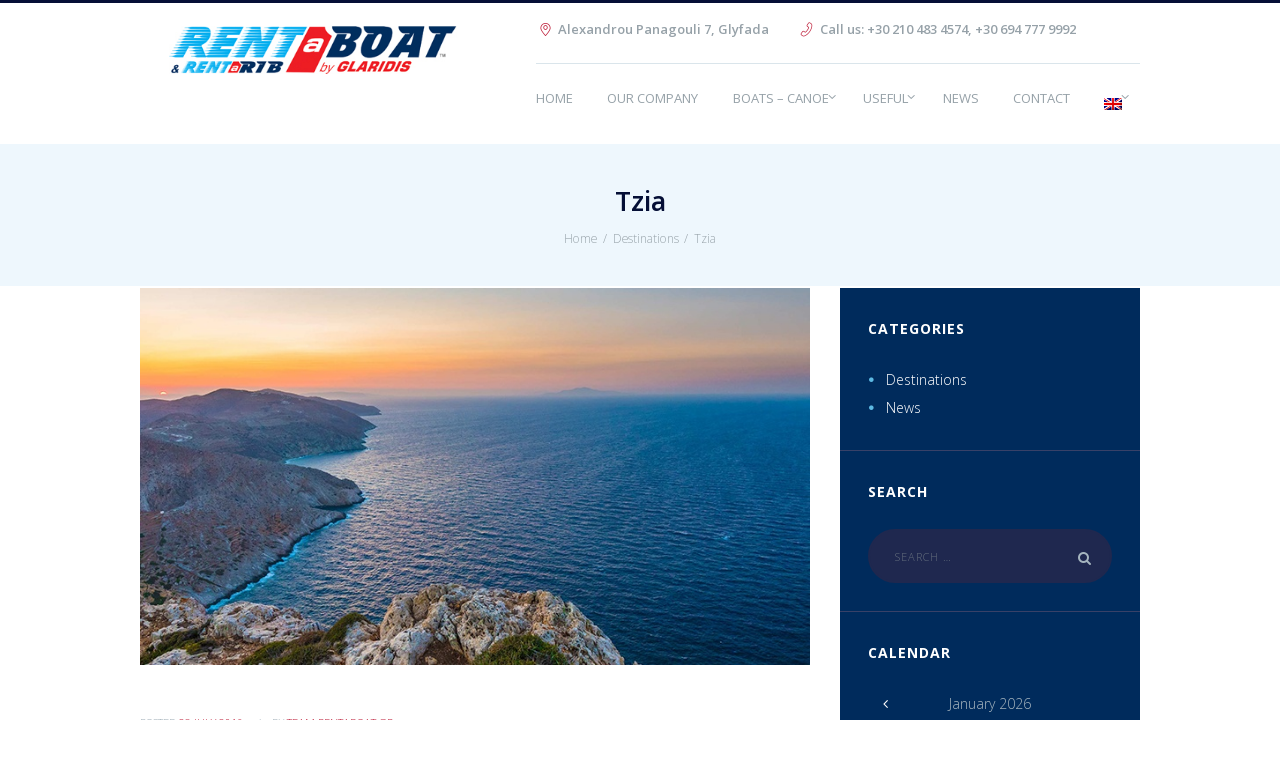

--- FILE ---
content_type: text/html; charset=UTF-8
request_url: https://rentaboat.gr/tzia-island/?lang=en
body_size: 20844
content:
<!DOCTYPE html>
<html lang="en-US" class="scheme_original">

<head>
			<meta charset="UTF-8" />
		<meta name="viewport" content="width=device-width, initial-scale=1, maximum-scale=1">
		<meta name="format-detection" content="telephone=no">
	
		<link rel="profile" href="https://gmpg.org/xfn/11" />
		<link rel="pingback" href="https://rentaboat.gr/xmlrpc.php" />
		<title>Tzia - Rent A Boat | Rent A Rib || Athens, Greece</title>
<style type="text/css" media="screen">#ui-datepicker-div.booked_custom_date_picker table.ui-datepicker-calendar tbody td a.ui-state-active,#ui-datepicker-div.booked_custom_date_picker table.ui-datepicker-calendar tbody td a.ui-state-active:hover,body #booked-profile-page input[type=submit].button-primary:hover,body .booked-list-view button.button:hover, body .booked-list-view input[type=submit].button-primary:hover,body table.booked-calendar input[type=submit].button-primary:hover,body .booked-modal input[type=submit].button-primary:hover,body table.booked-calendar th,body table.booked-calendar thead,body table.booked-calendar thead th,body table.booked-calendar .booked-appt-list .timeslot .timeslot-people button:hover,body #booked-profile-page .booked-profile-header,body #booked-profile-page .booked-tabs li.active a,body #booked-profile-page .booked-tabs li.active a:hover,body #booked-profile-page .appt-block .google-cal-button > a:hover,#ui-datepicker-div.booked_custom_date_picker .ui-datepicker-header{ background:#050f36 !important; }body #booked-profile-page input[type=submit].button-primary:hover,body table.booked-calendar input[type=submit].button-primary:hover,body .booked-list-view button.button:hover, body .booked-list-view input[type=submit].button-primary:hover,body .booked-modal input[type=submit].button-primary:hover,body table.booked-calendar th,body table.booked-calendar .booked-appt-list .timeslot .timeslot-people button:hover,body #booked-profile-page .booked-profile-header,body #booked-profile-page .appt-block .google-cal-button > a:hover{ border-color:#050f36 !important; }body table.booked-calendar tr.days,body table.booked-calendar tr.days th,body .booked-calendarSwitcher.calendar,body #booked-profile-page .booked-tabs,#ui-datepicker-div.booked_custom_date_picker table.ui-datepicker-calendar thead,#ui-datepicker-div.booked_custom_date_picker table.ui-datepicker-calendar thead th{ background:#050f36 !important; }body table.booked-calendar tr.days th,body #booked-profile-page .booked-tabs{ border-color:#050f36 !important; }#ui-datepicker-div.booked_custom_date_picker table.ui-datepicker-calendar tbody td.ui-datepicker-today a,#ui-datepicker-div.booked_custom_date_picker table.ui-datepicker-calendar tbody td.ui-datepicker-today a:hover,body #booked-profile-page input[type=submit].button-primary,body table.booked-calendar input[type=submit].button-primary,body .booked-list-view button.button, body .booked-list-view input[type=submit].button-primary,body .booked-list-view button.button, body .booked-list-view input[type=submit].button-primary,body .booked-modal input[type=submit].button-primary,body table.booked-calendar .booked-appt-list .timeslot .timeslot-people button,body #booked-profile-page .booked-profile-appt-list .appt-block.approved .status-block,body #booked-profile-page .appt-block .google-cal-button > a,body .booked-modal p.booked-title-bar,body table.booked-calendar td:hover .date span,body .booked-list-view a.booked_list_date_picker_trigger.booked-dp-active,body .booked-list-view a.booked_list_date_picker_trigger.booked-dp-active:hover,.booked-ms-modal .booked-book-appt /* Multi-Slot Booking */{ background:#050f36; }body #booked-profile-page input[type=submit].button-primary,body table.booked-calendar input[type=submit].button-primary,body .booked-list-view button.button, body .booked-list-view input[type=submit].button-primary,body .booked-list-view button.button, body .booked-list-view input[type=submit].button-primary,body .booked-modal input[type=submit].button-primary,body #booked-profile-page .appt-block .google-cal-button > a,body table.booked-calendar .booked-appt-list .timeslot .timeslot-people button,body .booked-list-view a.booked_list_date_picker_trigger.booked-dp-active,body .booked-list-view a.booked_list_date_picker_trigger.booked-dp-active:hover{ border-color:#050f36; }body .booked-modal .bm-window p i.fa,body .booked-modal .bm-window a,body .booked-appt-list .booked-public-appointment-title,body .booked-modal .bm-window p.appointment-title,.booked-ms-modal.visible:hover .booked-book-appt{ color:#050f36; }.booked-appt-list .timeslot.has-title .booked-public-appointment-title { color:inherit; }</style><link rel="alternate" hreflang="el" href="https://rentaboat.gr/tzia-island/" />
<link rel="alternate" hreflang="en" href="https://rentaboat.gr/tzia-island/?lang=en" />
<meta name="robots" content="max-snippet:-1, max-image-preview:large, max-video-preview:-1"/>
<link rel="canonical" href="https://rentaboat.gr/tzia-island/?lang=en" />
<meta property="og:locale" content="en_US" />
<meta property="og:type" content="article" />
<meta property="og:title" content="Tzia - Rent A Boat | Rent A Rib || Athens, Greece" />
<meta property="og:description" content="Cosmopolitan, friendly and accessible, Tzia is just an hour away from the port of Lavrio, in eastern Attica." />
<meta property="og:url" content="https://rentaboat.gr/tzia-island/?lang=en" />
<meta property="og:site_name" content="Rent A Boat | Rent A Rib || Athens, Greece" />
<meta property="article:tag" content="Destination" />
<meta property="article:tag" content="Κυκλάδες" />
<meta property="article:section" content="Destinations" />
<meta property="article:published_time" content="2016-07-28T12:24:15+00:00" />
<meta property="article:modified_time" content="2019-01-08T10:16:45+00:00" />
<meta property="og:updated_time" content="2019-01-08T10:16:45+00:00" />
<meta property="og:image" content="https://rentaboat.gr/wp-content/uploads/2016/07/tzia.jpg" />
<meta property="og:image:secure_url" content="https://rentaboat.gr/wp-content/uploads/2016/07/tzia.jpg" />
<meta property="og:image:width" content="760" />
<meta property="og:image:height" content="428" />
<meta name="twitter:card" content="summary_large_image" />
<meta name="twitter:description" content="Cosmopolitan, friendly and accessible, Tzia is just an hour away from the port of Lavrio, in eastern Attica." />
<meta name="twitter:title" content="Tzia - Rent A Boat | Rent A Rib || Athens, Greece" />
<meta name="twitter:image" content="https://rentaboat.gr/wp-content/uploads/2016/07/tzia.jpg" />
<script type='application/ld+json' class='yoast-schema-graph yoast-schema-graph--main'>{"@context":"https://schema.org","@graph":[{"@type":"Organization","@id":"https://rentaboat.gr/?lang=en/#organization","name":"Rent A Boat || Athens, Greece","url":"https://rentaboat.gr/?lang=en/","sameAs":[],"logo":{"@type":"ImageObject","@id":"https://rentaboat.gr/?lang=en/#logo","url":"https://rentaboat.gr/wp-content/uploads/2018/04/rentaboat_logo_01_2.svg","caption":"Rent A Boat || Athens, Greece"},"image":{"@id":"https://rentaboat.gr/?lang=en/#logo"}},{"@type":"WebSite","@id":"https://rentaboat.gr/?lang=en/#website","url":"https://rentaboat.gr/?lang=en/","name":"Rent A Boat | Rent A Rib || Athens, Greece","publisher":{"@id":"https://rentaboat.gr/?lang=en/#organization"},"potentialAction":{"@type":"SearchAction","target":"https://rentaboat.gr/?lang=en/?s={search_term_string}","query-input":"required name=search_term_string"}},{"@type":"ImageObject","@id":"https://rentaboat.gr/tzia-island/?lang=en#primaryimage","url":"https://rentaboat.gr/wp-content/uploads/2016/07/tzia.jpg","width":760,"height":428},{"@type":"WebPage","@id":"https://rentaboat.gr/tzia-island/?lang=en#webpage","url":"https://rentaboat.gr/tzia-island/?lang=en","inLanguage":"en-US","name":"Tzia - Rent A Boat | Rent A Rib || Athens, Greece","isPartOf":{"@id":"https://rentaboat.gr/?lang=en/#website"},"primaryImageOfPage":{"@id":"https://rentaboat.gr/tzia-island/?lang=en#primaryimage"},"datePublished":"2016-07-28T12:24:15+00:00","dateModified":"2019-01-08T10:16:45+00:00"},{"@type":"Article","@id":"https://rentaboat.gr/tzia-island/?lang=en#article","isPartOf":{"@id":"https://rentaboat.gr/tzia-island/?lang=en#webpage"},"author":{"@id":"https://rentaboat.gr/?lang=en/#/schema/person/e1cf1309b01699c08155d028333e836a"},"headline":"Tzia","datePublished":"2016-07-28T12:24:15+00:00","dateModified":"2019-01-08T10:16:45+00:00","commentCount":0,"mainEntityOfPage":{"@id":"https://rentaboat.gr/tzia-island/?lang=en#webpage"},"publisher":{"@id":"https://rentaboat.gr/?lang=en/#organization"},"image":{"@id":"https://rentaboat.gr/tzia-island/?lang=en#primaryimage"},"keywords":"Destination,\u039a\u03c5\u03ba\u03bb\u03ac\u03b4\u03b5\u03c2","articleSection":"Destinations"},{"@type":["Person"],"@id":"https://rentaboat.gr/?lang=en/#/schema/person/e1cf1309b01699c08155d028333e836a","name":"Team RentABoat.gr","image":{"@type":"ImageObject","@id":"https://rentaboat.gr/?lang=en/#authorlogo","url":"https://rentaboat.gr/wp-content/wphb-cache/gravatar/99c/99cab1171a659774926190c135b4d547x96.jpg","caption":"Team RentABoat.gr"},"sameAs":[]}]}</script>
<link rel='dns-prefetch' href='//fonts.googleapis.com' />
<link rel='dns-prefetch' href='//use.fontawesome.com' />
<link rel="alternate" type="application/rss+xml" title="Rent A Boat | Rent A Rib || Athens, Greece &raquo; Feed" href="https://rentaboat.gr/feed/?lang=en" />
<meta property="og:image" content="https://rentaboat.gr/wp-content/uploads/2016/07/tzia.jpg"/>
		<!-- This site uses the Google Analytics by ExactMetrics plugin v7.10.0 - Using Analytics tracking - https://www.exactmetrics.com/ -->
							<script
				src="//www.googletagmanager.com/gtag/js?id=UA-133937062-1"  data-cfasync="false" data-wpfc-render="false" type="text/javascript" async></script>
			<script data-cfasync="false" data-wpfc-render="false" type="text/javascript">
				var em_version = '7.10.0';
				var em_track_user = true;
				var em_no_track_reason = '';
				
								var disableStrs = [
															'ga-disable-UA-133937062-1',
									];

				/* Function to detect opted out users */
				function __gtagTrackerIsOptedOut() {
					for (var index = 0; index < disableStrs.length; index++) {
						if (document.cookie.indexOf(disableStrs[index] + '=true') > -1) {
							return true;
						}
					}

					return false;
				}

				/* Disable tracking if the opt-out cookie exists. */
				if (__gtagTrackerIsOptedOut()) {
					for (var index = 0; index < disableStrs.length; index++) {
						window[disableStrs[index]] = true;
					}
				}

				/* Opt-out function */
				function __gtagTrackerOptout() {
					for (var index = 0; index < disableStrs.length; index++) {
						document.cookie = disableStrs[index] + '=true; expires=Thu, 31 Dec 2099 23:59:59 UTC; path=/';
						window[disableStrs[index]] = true;
					}
				}

				if ('undefined' === typeof gaOptout) {
					function gaOptout() {
						__gtagTrackerOptout();
					}
				}
								window.dataLayer = window.dataLayer || [];

				window.ExactMetricsDualTracker = {
					helpers: {},
					trackers: {},
				};
				if (em_track_user) {
					function __gtagDataLayer() {
						dataLayer.push(arguments);
					}

					function __gtagTracker(type, name, parameters) {
						if (!parameters) {
							parameters = {};
						}

						if (parameters.send_to) {
							__gtagDataLayer.apply(null, arguments);
							return;
						}

						if (type === 'event') {
							
														parameters.send_to = exactmetrics_frontend.ua;
							__gtagDataLayer(type, name, parameters);
													} else {
							__gtagDataLayer.apply(null, arguments);
						}
					}

					__gtagTracker('js', new Date());
					__gtagTracker('set', {
						'developer_id.dNDMyYj': true,
											});
															__gtagTracker('config', 'UA-133937062-1', {"forceSSL":"true"} );
										window.gtag = __gtagTracker;										(function () {
						/* https://developers.google.com/analytics/devguides/collection/analyticsjs/ */
						/* ga and __gaTracker compatibility shim. */
						var noopfn = function () {
							return null;
						};
						var newtracker = function () {
							return new Tracker();
						};
						var Tracker = function () {
							return null;
						};
						var p = Tracker.prototype;
						p.get = noopfn;
						p.set = noopfn;
						p.send = function () {
							var args = Array.prototype.slice.call(arguments);
							args.unshift('send');
							__gaTracker.apply(null, args);
						};
						var __gaTracker = function () {
							var len = arguments.length;
							if (len === 0) {
								return;
							}
							var f = arguments[len - 1];
							if (typeof f !== 'object' || f === null || typeof f.hitCallback !== 'function') {
								if ('send' === arguments[0]) {
									var hitConverted, hitObject = false, action;
									if ('event' === arguments[1]) {
										if ('undefined' !== typeof arguments[3]) {
											hitObject = {
												'eventAction': arguments[3],
												'eventCategory': arguments[2],
												'eventLabel': arguments[4],
												'value': arguments[5] ? arguments[5] : 1,
											}
										}
									}
									if ('pageview' === arguments[1]) {
										if ('undefined' !== typeof arguments[2]) {
											hitObject = {
												'eventAction': 'page_view',
												'page_path': arguments[2],
											}
										}
									}
									if (typeof arguments[2] === 'object') {
										hitObject = arguments[2];
									}
									if (typeof arguments[5] === 'object') {
										Object.assign(hitObject, arguments[5]);
									}
									if ('undefined' !== typeof arguments[1].hitType) {
										hitObject = arguments[1];
										if ('pageview' === hitObject.hitType) {
											hitObject.eventAction = 'page_view';
										}
									}
									if (hitObject) {
										action = 'timing' === arguments[1].hitType ? 'timing_complete' : hitObject.eventAction;
										hitConverted = mapArgs(hitObject);
										__gtagTracker('event', action, hitConverted);
									}
								}
								return;
							}

							function mapArgs(args) {
								var arg, hit = {};
								var gaMap = {
									'eventCategory': 'event_category',
									'eventAction': 'event_action',
									'eventLabel': 'event_label',
									'eventValue': 'event_value',
									'nonInteraction': 'non_interaction',
									'timingCategory': 'event_category',
									'timingVar': 'name',
									'timingValue': 'value',
									'timingLabel': 'event_label',
									'page': 'page_path',
									'location': 'page_location',
									'title': 'page_title',
								};
								for (arg in args) {
																		if (!(!args.hasOwnProperty(arg) || !gaMap.hasOwnProperty(arg))) {
										hit[gaMap[arg]] = args[arg];
									} else {
										hit[arg] = args[arg];
									}
								}
								return hit;
							}

							try {
								f.hitCallback();
							} catch (ex) {
							}
						};
						__gaTracker.create = newtracker;
						__gaTracker.getByName = newtracker;
						__gaTracker.getAll = function () {
							return [];
						};
						__gaTracker.remove = noopfn;
						__gaTracker.loaded = true;
						window['__gaTracker'] = __gaTracker;
					})();
									} else {
										console.log("");
					(function () {
						function __gtagTracker() {
							return null;
						}

						window['__gtagTracker'] = __gtagTracker;
						window['gtag'] = __gtagTracker;
					})();
									}
			</script>
				<!-- / Google Analytics by ExactMetrics -->
		<link property="stylesheet" rel='stylesheet' id='astero_css-css'  href='https://rentaboat.gr/wp-content/plugins/astero/public/css/style.css?ver=fa1165a8aadd169250e03237ce85b01d' type='text/css' media='all' />
<link property="stylesheet" rel='stylesheet' id='astero_custom_css-css'  href='https://rentaboat.gr/wp-content/plugins/astero/public/css/custom.css?ver=fa1165a8aadd169250e03237ce85b01d' type='text/css' media='all' />
<link property="stylesheet" rel='stylesheet' id='sweetalert2-css'  href='https://rentaboat.gr/wp-content/plugins/user-registration/assets/css/sweetalert2/sweetalert2.min.css?ver=10.16.7' type='text/css' media='all' />
<link property="stylesheet" rel='stylesheet' id='user-registration-general-css'  href='https://rentaboat.gr/wp-content/plugins/user-registration/assets/css/user-registration.css?ver=2.1.7' type='text/css' media='all' />
<link property="stylesheet" rel='stylesheet' id='user-registration-smallscreen-css'  href='https://rentaboat.gr/wp-content/plugins/user-registration/assets/css/user-registration-smallscreen.css?ver=2.1.7' type='text/css' media='only screen and (max-width: 768px)' />
<link property="stylesheet" rel='stylesheet' id='user-registration-my-account-layout-css'  href='https://rentaboat.gr/wp-content/plugins/user-registration/assets/css/my-account-layout.css?ver=2.1.7' type='text/css' media='all' />
<link property="stylesheet" rel='stylesheet' id='dashicons-css'  href='https://rentaboat.gr/wp-includes/css/dashicons.min.css?ver=fa1165a8aadd169250e03237ce85b01d' type='text/css' media='all' />
<link property="stylesheet" rel='stylesheet' id='wp-block-library-css'  href='https://rentaboat.gr/wp-includes/css/dist/block-library/style.min.css?ver=fa1165a8aadd169250e03237ce85b01d' type='text/css' media='all' />
<link property="stylesheet" rel='stylesheet' id='wc-block-style-css'  href='https://rentaboat.gr/wp-content/plugins/woocommerce/packages/woocommerce-blocks/build/style-legacy.css?ver=2.5.14' type='text/css' media='all' />
<link property="stylesheet" rel='stylesheet' id='lvca-animate-styles-css'  href='https://rentaboat.gr/wp-content/plugins/addons-for-visual-composer-pro/assets/css/animate.css?ver=2.1.1' type='text/css' media='all' />
<link property="stylesheet" rel='stylesheet' id='lvca-layout-styles-css'  href='https://rentaboat.gr/wp-content/plugins/addons-for-visual-composer-pro/assets/css/lvca-layouts.css?ver=2.1.1' type='text/css' media='all' />
<link property="stylesheet" rel='stylesheet' id='lvca-frontend-styles-css'  href='https://rentaboat.gr/wp-content/plugins/addons-for-visual-composer-pro/assets/css/lvca-frontend.css?ver=2.1.1' type='text/css' media='all' />
<link property="stylesheet" rel='stylesheet' id='lvca-icomoon-styles-css'  href='https://rentaboat.gr/wp-content/plugins/addons-for-visual-composer-pro/assets/css/icomoon.css?ver=2.1.1' type='text/css' media='all' />
<link property="stylesheet" rel='stylesheet' id='booked-icons-css'  href='https://rentaboat.gr/wp-content/plugins/booked/assets/css/icons.css?ver=2.3.5' type='text/css' media='all' />
<link property="stylesheet" rel='stylesheet' id='booked-tooltipster-css'  href='https://rentaboat.gr/wp-content/plugins/booked/assets/js/tooltipster/css/tooltipster.css?ver=3.3.0' type='text/css' media='all' />
<link property="stylesheet" rel='stylesheet' id='booked-tooltipster-theme-css'  href='https://rentaboat.gr/wp-content/plugins/booked/assets/js/tooltipster/css/themes/tooltipster-light.css?ver=3.3.0' type='text/css' media='all' />
<link property="stylesheet" rel='stylesheet' id='booked-animations-css'  href='https://rentaboat.gr/wp-content/plugins/booked/assets/css/animations.css?ver=2.3.5' type='text/css' media='all' />
<link property="stylesheet" rel='stylesheet' id='booked-css-css'  href='https://rentaboat.gr/wp-content/plugins/booked/dist/booked.css?ver=2.3.5' type='text/css' media='all' />
<link property="stylesheet" rel='stylesheet' id='cptch_stylesheet-css'  href='https://rentaboat.gr/wp-content/plugins/captcha-plus/css/front_end_style.css?ver=plus-5.0.1' type='text/css' media='all' />
<link property="stylesheet" rel='stylesheet' id='cptch_desktop_style-css'  href='https://rentaboat.gr/wp-content/plugins/captcha-plus/css/desktop_style.css?ver=plus-5.0.1' type='text/css' media='all' />
<link property="stylesheet" rel='stylesheet' id='essential-grid-plugin-settings-css'  href='https://rentaboat.gr/wp-content/plugins/essential-grid/public/assets/css/settings.css?ver=2.1.6.2' type='text/css' media='all' />
<link property="stylesheet" rel='stylesheet' id='tp-open-sans-css'  href='https://fonts.googleapis.com/css?family=Open+Sans%3A300%2C400%2C600%2C700%2C800&#038;ver=fa1165a8aadd169250e03237ce85b01d' type='text/css' media='all' />
<link property="stylesheet" rel='stylesheet' id='tp-raleway-css'  href='https://fonts.googleapis.com/css?family=Raleway%3A100%2C200%2C300%2C400%2C500%2C600%2C700%2C800%2C900&#038;ver=fa1165a8aadd169250e03237ce85b01d' type='text/css' media='all' />
<link property="stylesheet" rel='stylesheet' id='tp-droid-serif-css'  href='https://fonts.googleapis.com/css?family=Droid+Serif%3A400%2C700&#038;ver=fa1165a8aadd169250e03237ce85b01d' type='text/css' media='all' />
<link property="stylesheet" rel='stylesheet' id='rs-plugin-settings-css'  href='https://rentaboat.gr/wp-content/plugins/revslider/public/assets/css/settings.css?ver=5.4.6.4' type='text/css' media='all' />
<style id='rs-plugin-settings-inline-css' type='text/css'>
#rs-demo-id {}
</style>
<link property="stylesheet" rel='stylesheet' id='vc-weather-css'  href='https://rentaboat.gr/wp-content/plugins/vc-weather/css/vc-weather.css?ver=fa1165a8aadd169250e03237ce85b01d' type='text/css' media='all' />
<link property="stylesheet" rel='stylesheet' id='vc-meteocons-css'  href='https://rentaboat.gr/wp-content/plugins/vc-weather/css/meteocons.css?ver=fa1165a8aadd169250e03237ce85b01d' type='text/css' media='all' />
<link property="stylesheet" rel='stylesheet' id='widgetopts-styles-css'  href='https://rentaboat.gr/wp-content/plugins/widget-options/assets/css/widget-options.css' type='text/css' media='all' />
<link property="stylesheet" rel='stylesheet' id='woocommerce-layout-css'  href='https://rentaboat.gr/wp-content/plugins/woocommerce/assets/css/woocommerce-layout.css?ver=3.9.5' type='text/css' media='all' />
<link property="stylesheet" rel='stylesheet' id='woocommerce-smallscreen-css'  href='https://rentaboat.gr/wp-content/plugins/woocommerce/assets/css/woocommerce-smallscreen.css?ver=3.9.5' type='text/css' media='only screen and (max-width: 768px)' />
<link property="stylesheet" rel='stylesheet' id='woocommerce-general-css'  href='https://rentaboat.gr/wp-content/plugins/woocommerce/assets/css/woocommerce.css?ver=3.9.5' type='text/css' media='all' />
<style id='woocommerce-inline-inline-css' type='text/css'>
.woocommerce form .form-row .required { visibility: visible; }
</style>
<link property="stylesheet" rel='stylesheet' id='wp-review-slider-pro-public_combine-css'  href='https://rentaboat.gr/wp-content/plugins/wp-google-places-review-slider/public/css/wprev-public_combine.css?ver=10.9' type='text/css' media='all' />
<link property="stylesheet" rel='stylesheet' id='wpml-legacy-dropdown-0-css'  href='//rentaboat.gr/wp-content/plugins/sitepress-multilingual-cms/templates/language-switchers/legacy-dropdown/style.min.css?ver=1' type='text/css' media='all' />
<style id='wpml-legacy-dropdown-0-inline-css' type='text/css'>
.wpml-ls-statics-shortcode_actions, .wpml-ls-statics-shortcode_actions .wpml-ls-sub-menu, .wpml-ls-statics-shortcode_actions a {border-color:#cdcdcd;}.wpml-ls-statics-shortcode_actions a {color:#444444;background-color:#ffffff;}.wpml-ls-statics-shortcode_actions a:hover,.wpml-ls-statics-shortcode_actions a:focus {color:#000000;background-color:#eeeeee;}.wpml-ls-statics-shortcode_actions .wpml-ls-current-language>a {color:#444444;background-color:#ffffff;}.wpml-ls-statics-shortcode_actions .wpml-ls-current-language:hover>a, .wpml-ls-statics-shortcode_actions .wpml-ls-current-language>a:focus {color:#000000;background-color:#eeeeee;}
</style>
<link property="stylesheet" rel='stylesheet' id='wpml-menu-item-0-css'  href='//rentaboat.gr/wp-content/plugins/sitepress-multilingual-cms/templates/language-switchers/menu-item/style.min.css?ver=1' type='text/css' media='all' />
<link property="stylesheet" rel='stylesheet' id='lvca-accordion-css'  href='https://rentaboat.gr/wp-content/plugins/addons-for-visual-composer-pro/includes/addons/accordion/css/style.css?ver=2.1.1' type='text/css' media='all' />
<link property="stylesheet" rel='stylesheet' id='lvca-slick-css'  href='https://rentaboat.gr/wp-content/plugins/addons-for-visual-composer-pro/assets/css/slick.css?ver=2.1.1' type='text/css' media='all' />
<link property="stylesheet" rel='stylesheet' id='lvca-carousel-css'  href='https://rentaboat.gr/wp-content/plugins/addons-for-visual-composer-pro/includes/addons/carousel/css/style.css?ver=2.1.1' type='text/css' media='all' />
<link property="stylesheet" rel='stylesheet' id='lvca-clients-css'  href='https://rentaboat.gr/wp-content/plugins/addons-for-visual-composer-pro/includes/addons/clients/css/style.css?ver=2.1.1' type='text/css' media='all' />
<link property="stylesheet" rel='stylesheet' id='lvca-heading-css'  href='https://rentaboat.gr/wp-content/plugins/addons-for-visual-composer-pro/includes/addons/heading/css/style.css?ver=2.1.1' type='text/css' media='all' />
<link property="stylesheet" rel='stylesheet' id='lvca-odometers-css'  href='https://rentaboat.gr/wp-content/plugins/addons-for-visual-composer-pro/includes/addons/odometers/css/style.css?ver=2.1.1' type='text/css' media='all' />
<link property="stylesheet" rel='stylesheet' id='lvca-piecharts-css'  href='https://rentaboat.gr/wp-content/plugins/addons-for-visual-composer-pro/includes/addons/piecharts/css/style.css?ver=2.1.1' type='text/css' media='all' />
<link property="stylesheet" rel='stylesheet' id='lvca-blocks-css'  href='https://rentaboat.gr/wp-content/plugins/addons-for-visual-composer-pro/assets/css/lvca-blocks.css?ver=2.1.1' type='text/css' media='all' />
<link property="stylesheet" rel='stylesheet' id='lvca-fancybox-css'  href='https://rentaboat.gr/wp-content/plugins/addons-for-visual-composer-pro/assets/css/jquery.fancybox.css?ver=2.1.1' type='text/css' media='all' />
<link property="stylesheet" rel='stylesheet' id='lvca-portfolio-css'  href='https://rentaboat.gr/wp-content/plugins/addons-for-visual-composer-pro/includes/addons/portfolio/css/style.css?ver=2.1.1' type='text/css' media='all' />
<link property="stylesheet" rel='stylesheet' id='lvca-posts-block-css'  href='https://rentaboat.gr/wp-content/plugins/addons-for-visual-composer-pro/includes/addons/posts-block/css/style.css?ver=2.1.1' type='text/css' media='all' />
<link property="stylesheet" rel='stylesheet' id='lvca-posts-carousel-css'  href='https://rentaboat.gr/wp-content/plugins/addons-for-visual-composer-pro/includes/addons/posts-carousel/css/style.css?ver=2.1.1' type='text/css' media='all' />
<link property="stylesheet" rel='stylesheet' id='lvca-pricing-table-css'  href='https://rentaboat.gr/wp-content/plugins/addons-for-visual-composer-pro/includes/addons/pricing-table/css/style.css?ver=2.1.1' type='text/css' media='all' />
<link property="stylesheet" rel='stylesheet' id='lvca-services-css'  href='https://rentaboat.gr/wp-content/plugins/addons-for-visual-composer-pro/includes/addons/services/css/style.css?ver=2.1.1' type='text/css' media='all' />
<link property="stylesheet" rel='stylesheet' id='lvca-stats-bar-css'  href='https://rentaboat.gr/wp-content/plugins/addons-for-visual-composer-pro/includes/addons/stats-bar/css/style.css?ver=2.1.1' type='text/css' media='all' />
<link property="stylesheet" rel='stylesheet' id='lvca-tabs-css'  href='https://rentaboat.gr/wp-content/plugins/addons-for-visual-composer-pro/includes/addons/tabs/css/style.css?ver=2.1.1' type='text/css' media='all' />
<link property="stylesheet" rel='stylesheet' id='lvca-team-members-css'  href='https://rentaboat.gr/wp-content/plugins/addons-for-visual-composer-pro/includes/addons/team/css/style.css?ver=2.1.1' type='text/css' media='all' />
<link property="stylesheet" rel='stylesheet' id='lvca-testimonials-css'  href='https://rentaboat.gr/wp-content/plugins/addons-for-visual-composer-pro/includes/addons/testimonials/css/style.css?ver=2.1.1' type='text/css' media='all' />
<link property="stylesheet" rel='stylesheet' id='lvca-flexslider-css'  href='https://rentaboat.gr/wp-content/plugins/addons-for-visual-composer-pro/assets/css/flexslider.css?ver=2.1.1' type='text/css' media='all' />
<link property="stylesheet" rel='stylesheet' id='lvca-testimonials-slider-css'  href='https://rentaboat.gr/wp-content/plugins/addons-for-visual-composer-pro/includes/addons/testimonials-slider/css/style.css?ver=2.1.1' type='text/css' media='all' />
<link property="stylesheet" rel='stylesheet' id='lvca-faq-css'  href='https://rentaboat.gr/wp-content/plugins/addons-for-visual-composer-pro/includes/addons/faq/css/style.css?ver=2.1.1' type='text/css' media='all' />
<link property="stylesheet" rel='stylesheet' id='lvca-countdown-css'  href='https://rentaboat.gr/wp-content/plugins/addons-for-visual-composer-pro/includes/addons/countdown/css/style.css?ver=2.1.1' type='text/css' media='all' />
<link property="stylesheet" rel='stylesheet' id='lvca-features-css'  href='https://rentaboat.gr/wp-content/plugins/addons-for-visual-composer-pro/includes/addons/features/css/style.css?ver=2.1.1' type='text/css' media='all' />
<link property="stylesheet" rel='stylesheet' id='lvca-button-css'  href='https://rentaboat.gr/wp-content/plugins/addons-for-visual-composer-pro/includes/addons/button/css/style.css?ver=2.1.1' type='text/css' media='all' />
<link property="stylesheet" rel='stylesheet' id='lvca-gallery-carousel-css'  href='https://rentaboat.gr/wp-content/plugins/addons-for-visual-composer-pro/includes/addons/gallery-carousel/css/style.css?ver=2.1.1' type='text/css' media='all' />
<link property="stylesheet" rel='stylesheet' id='lvca-gallery-css'  href='https://rentaboat.gr/wp-content/plugins/addons-for-visual-composer-pro/includes/addons/gallery/css/style.css?ver=2.1.1' type='text/css' media='all' />
<link property="stylesheet" rel='stylesheet' id='lvca-icon-list-css'  href='https://rentaboat.gr/wp-content/plugins/addons-for-visual-composer-pro/includes/addons/icon-list/css/style.css?ver=2.1.1' type='text/css' media='all' />
<link property="stylesheet" rel='stylesheet' id='cms-navigation-style-base-css'  href='https://rentaboat.gr/wp-content/plugins/wpml-cms-nav/res/css/cms-navigation-base.css?ver=1.5.5' type='text/css' media='screen' />
<link property="stylesheet" rel='stylesheet' id='cms-navigation-style-css'  href='https://rentaboat.gr/wp-content/plugins/wpml-cms-nav/res/css/cms-navigation.css?ver=1.5.5' type='text/css' media='screen' />
<link property="stylesheet" rel='stylesheet' id='parent-style-css'  href='https://rentaboat.gr/wp-content/themes/yacht-rental/style.css?ver=fa1165a8aadd169250e03237ce85b01d' type='text/css' media='all' />
<link property="stylesheet" rel='stylesheet' id='yacht_rental-font-montserrat-style-css'  href='https://rentaboat.gr/wp-content/themes/yacht-rental/css/font-face/montserrat/stylesheet.css' type='text/css' media='all' />
<link property="stylesheet" rel='stylesheet' id='yacht_rental-font-google_fonts-style-css'  href='//fonts.googleapis.com/css?family=Open%2BSans%3A300%2C300italic%2C400%2C400italic%2C700%2C700italic%7CPlayfair%2BDisplay%3A400%2C400italic%2C700%2C700italic%2C900%2C900italic%26subset%3Dlatin%2Clatin-ext%2Cgreek%2Cgreek-ext' type='text/css' media='all' />
<link property="stylesheet" rel='stylesheet' id='yacht_rental-fontello-style-css'  href='https://rentaboat.gr/wp-content/themes/yacht-rental/css/fontello/css/fontello.css' type='text/css' media='all' />
<link property="stylesheet" rel='stylesheet' id='yacht_rental-main-style-css'  href='https://rentaboat.gr/wp-content/themes/yacht-rental-child/style.css' type='text/css' media='all' />
<link property="stylesheet" rel='stylesheet' id='yacht_rental-animation-style-css'  href='https://rentaboat.gr/wp-content/themes/yacht-rental/fw/css/core.animation.css' type='text/css' media='all' />
<link property="stylesheet" rel='stylesheet' id='yacht_rental-shortcodes-style-css'  href='https://rentaboat.gr/wp-content/themes/yacht-rental/shortcodes/theme.shortcodes.css' type='text/css' media='all' />
<link property="stylesheet" rel='stylesheet' id='yacht_rental-theme-style-css'  href='https://rentaboat.gr/wp-content/themes/yacht-rental/css/theme.css' type='text/css' media='all' />
<style id='yacht_rental-theme-style-inline-css' type='text/css'>
  .contacts_wrap .logo img{height:30px}.top_panel_style_1 .top_panel_right{padding-top:5px; margin-bottom:-5px}.top_panel_style_1 .top_panel_left{background:transparent}.top_panel_style_1 .top_panel_right_row_1_left_address,.top_panel_style_1 .top_panel_right_row_1_left_phone{display:inline-block}#lang_sel_footer{display:none}.page_content_wrap{padding-top:2px}.scheme_original .top_panel_title_inner{background-color:#eef7fd}.scheme_original .top_panel_title_inner{padding-top:10px}@media all and (max-width:1262px) and (min-width:1136px){.top_panel_style_1 .top_panel_left,.top_panel_style_1 .top_panel_right{float:none}}.scheme_original .header_mobile{background-color:#fff}.top_panel_title_inner{overflow:hidden; background-color:#eef7fd; display:table-cell; height:9.429em; vertical-align:middle; width:10000px}.top_panel_title .page_title{font-weight:600}.contacts_wrap_inner{padding:4.429em 0 2.857em}.top_panel_wrap .logo{margin:23px!important; overflow:hidden}h1{font-size:3.014em}.lvca-module .entry-title a{font-weight:500}.menu_main_nav>li>a{padding:2.615em 1.323em 3.000em}.footer_wrap.widget_area .widget_title{margin-bottom:2.2em}.scheme_original .header_mobile .menu_button{color:#EC1A21}
</style>
<link property="stylesheet" rel='stylesheet' id='yacht_rental-plugin.booked-style-css'  href='https://rentaboat.gr/wp-content/themes/yacht-rental/css/plugin.booked.css' type='text/css' media='all' />
<link property="stylesheet" rel='stylesheet' id='yacht_rental-responsive-style-css'  href='https://rentaboat.gr/wp-content/themes/yacht-rental/css/responsive.css' type='text/css' media='all' />
<link property="stylesheet" rel='stylesheet' id='mediaelement-css'  href='https://rentaboat.gr/wp-includes/js/mediaelement/mediaelementplayer-legacy.min.css?ver=4.2.6-78496d1' type='text/css' media='all' />
<link property="stylesheet" rel='stylesheet' id='wp-mediaelement-css'  href='https://rentaboat.gr/wp-includes/js/mediaelement/wp-mediaelement.min.css?ver=fa1165a8aadd169250e03237ce85b01d' type='text/css' media='all' />
<link property="stylesheet" rel='stylesheet' id='booked-wc-fe-styles-css'  href='https://rentaboat.gr/wp-content/plugins/booked/includes/add-ons/woocommerce-payments//css/frontend-style.css?ver=fa1165a8aadd169250e03237ce85b01d' type='text/css' media='all' />
<link property="stylesheet" rel='stylesheet' id='js_composer_front-css'  href='https://rentaboat.gr/wp-content/plugins/js_composer/assets/css/js_composer.min.css?ver=5.4.5' type='text/css' media='all' />
<link property="stylesheet" rel='stylesheet' id='lvca-sliders-css'  href='https://rentaboat.gr/wp-content/plugins/addons-for-visual-composer-pro/assets/css/slider.css?ver=2.1.1' type='text/css' media='all' />
<link property="stylesheet" rel='stylesheet' id='lvca-image-slider-css'  href='https://rentaboat.gr/wp-content/plugins/addons-for-visual-composer-pro/includes/addons/image-slider/css/style.css?ver=2.1.1' type='text/css' media='all' />
<link property="stylesheet" rel='stylesheet' id='lvca-slider-css'  href='https://rentaboat.gr/wp-content/plugins/addons-for-visual-composer-pro/includes/addons/slider/css/style.css?ver=2.1.1' type='text/css' media='all' />
<link property="stylesheet" rel='stylesheet' id='bfa-font-awesome-css'  href='https://use.fontawesome.com/releases/v5.15.4/css/all.css?ver=2.0.1' type='text/css' media='all' />
<link property="stylesheet" rel='stylesheet' id='bfa-font-awesome-v4-shim-css'  href='https://use.fontawesome.com/releases/v5.15.4/css/v4-shims.css?ver=2.0.1' type='text/css' media='all' />
<style id='bfa-font-awesome-v4-shim-inline-css' type='text/css'>

			@font-face {
				font-family: 'FontAwesome';
				src: url('https://use.fontawesome.com/releases/v5.15.4/webfonts/fa-brands-400.eot'),
				url('https://use.fontawesome.com/releases/v5.15.4/webfonts/fa-brands-400.eot?#iefix') format('embedded-opentype'),
				url('https://use.fontawesome.com/releases/v5.15.4/webfonts/fa-brands-400.woff2') format('woff2'),
				url('https://use.fontawesome.com/releases/v5.15.4/webfonts/fa-brands-400.woff') format('woff'),
				url('https://use.fontawesome.com/releases/v5.15.4/webfonts/fa-brands-400.ttf') format('truetype'),
				url('https://use.fontawesome.com/releases/v5.15.4/webfonts/fa-brands-400.svg#fontawesome') format('svg');
			}

			@font-face {
				font-family: 'FontAwesome';
				src: url('https://use.fontawesome.com/releases/v5.15.4/webfonts/fa-solid-900.eot'),
				url('https://use.fontawesome.com/releases/v5.15.4/webfonts/fa-solid-900.eot?#iefix') format('embedded-opentype'),
				url('https://use.fontawesome.com/releases/v5.15.4/webfonts/fa-solid-900.woff2') format('woff2'),
				url('https://use.fontawesome.com/releases/v5.15.4/webfonts/fa-solid-900.woff') format('woff'),
				url('https://use.fontawesome.com/releases/v5.15.4/webfonts/fa-solid-900.ttf') format('truetype'),
				url('https://use.fontawesome.com/releases/v5.15.4/webfonts/fa-solid-900.svg#fontawesome') format('svg');
			}

			@font-face {
				font-family: 'FontAwesome';
				src: url('https://use.fontawesome.com/releases/v5.15.4/webfonts/fa-regular-400.eot'),
				url('https://use.fontawesome.com/releases/v5.15.4/webfonts/fa-regular-400.eot?#iefix') format('embedded-opentype'),
				url('https://use.fontawesome.com/releases/v5.15.4/webfonts/fa-regular-400.woff2') format('woff2'),
				url('https://use.fontawesome.com/releases/v5.15.4/webfonts/fa-regular-400.woff') format('woff'),
				url('https://use.fontawesome.com/releases/v5.15.4/webfonts/fa-regular-400.ttf') format('truetype'),
				url('https://use.fontawesome.com/releases/v5.15.4/webfonts/fa-regular-400.svg#fontawesome') format('svg');
				unicode-range: U+F004-F005,U+F007,U+F017,U+F022,U+F024,U+F02E,U+F03E,U+F044,U+F057-F059,U+F06E,U+F070,U+F075,U+F07B-F07C,U+F080,U+F086,U+F089,U+F094,U+F09D,U+F0A0,U+F0A4-F0A7,U+F0C5,U+F0C7-F0C8,U+F0E0,U+F0EB,U+F0F3,U+F0F8,U+F0FE,U+F111,U+F118-F11A,U+F11C,U+F133,U+F144,U+F146,U+F14A,U+F14D-F14E,U+F150-F152,U+F15B-F15C,U+F164-F165,U+F185-F186,U+F191-F192,U+F1AD,U+F1C1-F1C9,U+F1CD,U+F1D8,U+F1E3,U+F1EA,U+F1F6,U+F1F9,U+F20A,U+F247-F249,U+F24D,U+F254-F25B,U+F25D,U+F267,U+F271-F274,U+F279,U+F28B,U+F28D,U+F2B5-F2B6,U+F2B9,U+F2BB,U+F2BD,U+F2C1-F2C2,U+F2D0,U+F2D2,U+F2DC,U+F2ED,U+F328,U+F358-F35B,U+F3A5,U+F3D1,U+F410,U+F4AD;
			}
		
</style>
<script type='text/javascript' src='https://rentaboat.gr/wp-includes/js/jquery/jquery.js?ver=1.12.4'></script>
<script type='text/javascript' src='https://rentaboat.gr/wp-includes/js/jquery/jquery-migrate.min.js?ver=1.4.1'></script>
<script type='text/javascript' src='https://rentaboat.gr/wp-content/plugins/sitepress-multilingual-cms/res/js/jquery.cookie.js?ver=4.4.10'></script>
<script type='text/javascript'>
/* <![CDATA[ */
var wpml_cookies = {"wp-wpml_current_language":{"value":"en","expires":1,"path":"\/"}};
var wpml_cookies = {"wp-wpml_current_language":{"value":"en","expires":1,"path":"\/"}};
/* ]]> */
</script>
<script type='text/javascript' src='https://rentaboat.gr/wp-content/plugins/sitepress-multilingual-cms/res/js/cookies/language-cookie.js?ver=4.4.10'></script>
<script type='text/javascript' src='https://rentaboat.gr/wp-includes/js/jquery/ui/core.min.js?ver=1.11.4'></script>
<script type='text/javascript' src='https://rentaboat.gr/wp-includes/js/jquery/ui/datepicker.min.js?ver=1.11.4'></script>
<script type='text/javascript'>
jQuery(document).ready(function(jQuery){jQuery.datepicker.setDefaults({"closeText":"Close","currentText":"Today","monthNames":["January","February","March","April","May","June","July","August","September","October","November","December"],"monthNamesShort":["Jan","Feb","Mar","Apr","May","Jun","Jul","Aug","Sep","Oct","Nov","Dec"],"nextText":"Next","prevText":"Previous","dayNames":["Sunday","Monday","Tuesday","Wednesday","Thursday","Friday","Saturday"],"dayNamesShort":["Sun","Mon","Tue","Wed","Thu","Fri","Sat"],"dayNamesMin":["S","M","T","W","T","F","S"],"dateFormat":"d MM yy","firstDay":1,"isRTL":false});});
</script>
<script type='text/javascript' src='https://rentaboat.gr/wp-content/plugins/google-analytics-dashboard-for-wp/assets/js/frontend-gtag.min.js?ver=7.10.0'></script>
<script data-cfasync="false" data-wpfc-render="false" type="text/javascript" id='exactmetrics-frontend-script-js-extra'>/* <![CDATA[ */
var exactmetrics_frontend = {"js_events_tracking":"true","download_extensions":"zip,mp3,mpeg,pdf,docx,pptx,xlsx,rar","inbound_paths":"[{\"path\":\"\\\/go\\\/\",\"label\":\"affiliate\"},{\"path\":\"\\\/recommend\\\/\",\"label\":\"affiliate\"}]","home_url":"https:\/\/rentaboat.gr\/?lang=en","hash_tracking":"false","ua":"UA-133937062-1","v4_id":""};/* ]]> */
</script>
<script type='text/javascript'>
/* <![CDATA[ */
var rua = {"accents":[{"original":"\u0386\u0399","convert":"\u0391\u03aa"},{"original":"\u0386\u03a5","convert":"\u0391\u03ab"},{"original":"\u0388\u0399","convert":"\u0395\u03aa"},{"original":"\u038c\u0399","convert":"\u039f\u03aa"},{"original":"\u0388\u03a5","convert":"\u0395\u03ab"},{"original":"\u038c\u03a5","convert":"\u039f\u03ab"},{"original":"\u03ac\u03b9","convert":"\u03b1\u03ca"},{"original":"\u03ad\u03b9","convert":"\u03b5\u03ca"},{"original":"\u0386\u03c5","convert":"\u03b1\u03cb"},{"original":"\u03ac\u03c5","convert":"\u03b1\u03cb"},{"original":"\u03cc\u03b9","convert":"\u03bf\u03ca"},{"original":"\u0388\u03c5","convert":"\u03b5\u03cb"},{"original":"\u03ad\u03c5","convert":"\u03b5\u03cb"},{"original":"\u03cc\u03c5","convert":"\u03bf\u03cb"},{"original":"\u038c\u03c5","convert":"\u03bf\u03cb"},{"original":"\u0386","convert":"\u0391"},{"original":"\u03ac","convert":"\u03b1"},{"original":"\u0388","convert":"\u0395"},{"original":"\u03ad","convert":"\u03b5"},{"original":"\u0389","convert":"\u0397"},{"original":"\u03ae","convert":"\u03b7"},{"original":"\u038a","convert":"\u0399"},{"original":"\u03aa","convert":"\u0399"},{"original":"\u03af","convert":"\u03b9"},{"original":"\u0390","convert":"\u03ca"},{"original":"\u038c","convert":"\u039f"},{"original":"\u03cc","convert":"\u03bf"},{"original":"\u038e","convert":"\u03a5"},{"original":"\u03cd","convert":"\u03c5"},{"original":"\u03b0","convert":"\u03cb"},{"original":"\u038f","convert":"\u03a9"},{"original":"\u03ce","convert":"\u03c9"}],"selectors":"","selAction":""};
/* ]]> */
</script>
<script type='text/javascript' src='https://rentaboat.gr/wp-content/plugins/remove-uppercase-accents/js/jquery.remove-uppercase-accents.js?ver=fa1165a8aadd169250e03237ce85b01d'></script>
<script type='text/javascript' src='https://rentaboat.gr/wp-content/plugins/essential-grid/public/assets/js/lightbox.js?ver=2.1.6.2'></script>
<script type='text/javascript' src='https://rentaboat.gr/wp-content/plugins/essential-grid/public/assets/js/jquery.themepunch.tools.min.js?ver=2.1.6.2'></script>
<script type='text/javascript' src='https://rentaboat.gr/wp-content/plugins/revslider/public/assets/js/jquery.themepunch.revolution.min.js?ver=5.4.6.4'></script>
<script type='text/javascript' src='//rentaboat.gr/wp-content/plugins/sitepress-multilingual-cms/templates/language-switchers/legacy-dropdown/script.min.js?ver=1'></script>
<script type='text/javascript' src='https://rentaboat.gr/wp-content/plugins/addons-for-visual-composer-pro/includes/addons/accordion/js/accordion.min.js?ver=2.1.1'></script>
<script type='text/javascript' src='https://rentaboat.gr/wp-content/plugins/addons-for-visual-composer-pro/assets/js/slick.min.js?ver=2.1.1'></script>
<script type='text/javascript' src='https://rentaboat.gr/wp-content/plugins/addons-for-visual-composer-pro/assets/js/jquery.waypoints.min.js?ver=2.1.1'></script>
<script type='text/javascript' src='https://rentaboat.gr/wp-content/plugins/addons-for-visual-composer-pro/assets/js/jquery.stats.min.js?ver=2.1.1'></script>
<script type='text/javascript' src='https://rentaboat.gr/wp-content/plugins/addons-for-visual-composer-pro/includes/addons/odometers/js/odometer.min.js?ver=2.1.1'></script>
<script type='text/javascript' src='https://rentaboat.gr/wp-content/plugins/addons-for-visual-composer-pro/includes/addons/piecharts/js/piechart.min.js?ver=2.1.1'></script>
<script type='text/javascript' src='https://rentaboat.gr/wp-content/plugins/addons-for-visual-composer-pro/assets/js/isotope.pkgd.min.js?ver=2.1.1'></script>
<script type='text/javascript' src='https://rentaboat.gr/wp-content/plugins/addons-for-visual-composer-pro/assets/js/imagesloaded.pkgd.min.js?ver=2.1.1'></script>
<script type='text/javascript' src='https://rentaboat.gr/wp-content/plugins/addons-for-visual-composer-pro/assets/js/lvca-blocks.min.js?ver=2.1.1'></script>
<script type='text/javascript' src='https://rentaboat.gr/wp-content/plugins/addons-for-visual-composer-pro/assets/js/jquery.fancybox.min.js?ver=2.1.1'></script>
<script type='text/javascript' src='https://rentaboat.gr/wp-content/plugins/addons-for-visual-composer-pro/includes/addons/portfolio/js/portfolio.min.js?ver=2.1.1'></script>
<script type='text/javascript' src='https://rentaboat.gr/wp-content/plugins/addons-for-visual-composer-pro/includes/addons/posts-block/js/posts-block.min.js?ver=2.1.1'></script>
<script type='text/javascript' src='https://rentaboat.gr/wp-content/plugins/addons-for-visual-composer-pro/includes/addons/posts-carousel/js/posts-carousel.min.js?ver=2.1.1'></script>
<script type='text/javascript' src='https://rentaboat.gr/wp-content/plugins/addons-for-visual-composer-pro/includes/addons/spacer/js/spacer.min.js?ver=2.1.1'></script>
<script type='text/javascript' src='https://rentaboat.gr/wp-content/plugins/addons-for-visual-composer-pro/includes/addons/services/js/services.min.js?ver=2.1.1'></script>
<script type='text/javascript' src='https://rentaboat.gr/wp-content/plugins/addons-for-visual-composer-pro/includes/addons/stats-bar/js/stats-bar.min.js?ver=2.1.1'></script>
<script type='text/javascript' src='https://rentaboat.gr/wp-content/plugins/addons-for-visual-composer-pro/includes/addons/tabs/js/tabs.min.js?ver=2.1.1'></script>
<script type='text/javascript' src='https://rentaboat.gr/wp-content/plugins/addons-for-visual-composer-pro/assets/js/jquery.flexslider.min.js?ver=2.1.1'></script>
<script type='text/javascript' src='https://rentaboat.gr/wp-content/plugins/addons-for-visual-composer-pro/includes/addons/testimonials-slider/js/testimonials.min.js?ver=2.1.1'></script>
<script type='text/javascript' src='https://rentaboat.gr/wp-content/plugins/addons-for-visual-composer-pro/assets/js/jquery.countdown.min.js?ver=2.1.1'></script>
<script type='text/javascript' src='https://rentaboat.gr/wp-content/plugins/addons-for-visual-composer-pro/includes/addons/countdown/js/countdown.min.js?ver=2.1.1'></script>
<script type='text/javascript' src='https://rentaboat.gr/wp-content/plugins/addons-for-visual-composer-pro/includes/addons/button/js/button.min.js?ver=2.1.1'></script>
<script type='text/javascript' src='https://rentaboat.gr/wp-content/plugins/addons-for-visual-composer-pro/includes/addons/gallery-carousel/js/gallery-carousel.min.js?ver=2.1.1'></script>
<script type='text/javascript' src='https://rentaboat.gr/wp-content/plugins/addons-for-visual-composer-pro/includes/addons/gallery/js/gallery.min.js?ver=2.1.1'></script>
<script type='text/javascript' src='https://rentaboat.gr/wp-content/plugins/addons-for-visual-composer-pro/assets/js/jquery.powertip.min.js?ver=2.1.1'></script>
<script type='text/javascript' src='https://rentaboat.gr/wp-content/plugins/addons-for-visual-composer-pro/includes/addons/icon-list/js/icon-list.min.js?ver=2.1.1'></script>
<script type='text/javascript' src='https://rentaboat.gr/wp-content/plugins/js_composer/assets/js/vendors/woocommerce-add-to-cart.js?ver=5.4.5'></script>
<script type='text/javascript' src='https://rentaboat.gr/wp-content/themes/yacht-rental/fw/js/photostack/modernizr.min.js'></script>
<script type='text/javascript'>
var mejsL10n = {"language":"en","strings":{"mejs.install-flash":"You are using a browser that does not have Flash player enabled or installed. Please turn on your Flash player plugin or download the latest version from https:\/\/get.adobe.com\/flashplayer\/","mejs.fullscreen-off":"Turn off Fullscreen","mejs.fullscreen-on":"Go Fullscreen","mejs.download-video":"Download Video","mejs.fullscreen":"Fullscreen","mejs.time-jump-forward":["Jump forward 1 second","Jump forward %1 seconds"],"mejs.loop":"Toggle Loop","mejs.play":"Play","mejs.pause":"Pause","mejs.close":"Close","mejs.time-slider":"Time Slider","mejs.time-help-text":"Use Left\/Right Arrow keys to advance one second, Up\/Down arrows to advance ten seconds.","mejs.time-skip-back":["Skip back 1 second","Skip back %1 seconds"],"mejs.captions-subtitles":"Captions\/Subtitles","mejs.captions-chapters":"Chapters","mejs.none":"None","mejs.mute-toggle":"Mute Toggle","mejs.volume-help-text":"Use Up\/Down Arrow keys to increase or decrease volume.","mejs.unmute":"Unmute","mejs.mute":"Mute","mejs.volume-slider":"Volume Slider","mejs.video-player":"Video Player","mejs.audio-player":"Audio Player","mejs.ad-skip":"Skip ad","mejs.ad-skip-info":["Skip in 1 second","Skip in %1 seconds"],"mejs.source-chooser":"Source Chooser","mejs.stop":"Stop","mejs.speed-rate":"Speed Rate","mejs.live-broadcast":"Live Broadcast","mejs.afrikaans":"Afrikaans","mejs.albanian":"Albanian","mejs.arabic":"Arabic","mejs.belarusian":"Belarusian","mejs.bulgarian":"Bulgarian","mejs.catalan":"Catalan","mejs.chinese":"Chinese","mejs.chinese-simplified":"Chinese (Simplified)","mejs.chinese-traditional":"Chinese (Traditional)","mejs.croatian":"Croatian","mejs.czech":"Czech","mejs.danish":"Danish","mejs.dutch":"Dutch","mejs.english":"English","mejs.estonian":"Estonian","mejs.filipino":"Filipino","mejs.finnish":"Finnish","mejs.french":"French","mejs.galician":"Galician","mejs.german":"German","mejs.greek":"Greek","mejs.haitian-creole":"Haitian Creole","mejs.hebrew":"Hebrew","mejs.hindi":"Hindi","mejs.hungarian":"Hungarian","mejs.icelandic":"Icelandic","mejs.indonesian":"Indonesian","mejs.irish":"Irish","mejs.italian":"Italian","mejs.japanese":"Japanese","mejs.korean":"Korean","mejs.latvian":"Latvian","mejs.lithuanian":"Lithuanian","mejs.macedonian":"Macedonian","mejs.malay":"Malay","mejs.maltese":"Maltese","mejs.norwegian":"Norwegian","mejs.persian":"Persian","mejs.polish":"Polish","mejs.portuguese":"Portuguese","mejs.romanian":"Romanian","mejs.russian":"Russian","mejs.serbian":"Serbian","mejs.slovak":"Slovak","mejs.slovenian":"Slovenian","mejs.spanish":"Spanish","mejs.swahili":"Swahili","mejs.swedish":"Swedish","mejs.tagalog":"Tagalog","mejs.thai":"Thai","mejs.turkish":"Turkish","mejs.ukrainian":"Ukrainian","mejs.vietnamese":"Vietnamese","mejs.welsh":"Welsh","mejs.yiddish":"Yiddish"}};
</script>
<script type='text/javascript' src='https://rentaboat.gr/wp-includes/js/mediaelement/mediaelement-and-player.min.js?ver=4.2.6-78496d1'></script>
<script type='text/javascript' src='https://rentaboat.gr/wp-includes/js/mediaelement/mediaelement-migrate.min.js?ver=fa1165a8aadd169250e03237ce85b01d'></script>
<script type='text/javascript'>
/* <![CDATA[ */
var _wpmejsSettings = {"pluginPath":"\/wp-includes\/js\/mediaelement\/","classPrefix":"mejs-","stretching":"responsive"};
/* ]]> */
</script>
<script type='text/javascript' src='https://rentaboat.gr/wp-includes/js/mediaelement/wp-mediaelement.min.js?ver=fa1165a8aadd169250e03237ce85b01d'></script>
<script type='text/javascript'>
/* <![CDATA[ */
var booked_wc_variables = {"prefix":"booked_wc_","ajaxurl":"https:\/\/rentaboat.gr\/wp-admin\/admin-ajax.php","i18n_confirm_appt_edit":"Are you sure you want to change the appointment date? By doing so, the appointment date will need to be approved again.","i18n_pay":"Are you sure you want to add the appointment to cart and go to checkout?","i18n_mark_paid":"Are you sure you want to mark this appointment as \"Paid\"?","i18n_paid":"Paid","i18n_awaiting_payment":"Awaiting Payment","checkout_page":"https:\/\/rentaboat.gr\/checkout\/?lang=en"};
/* ]]> */
</script>
<script type='text/javascript' src='https://rentaboat.gr/wp-content/plugins/booked/includes/add-ons/woocommerce-payments//js/frontend-functions.js?ver=fa1165a8aadd169250e03237ce85b01d'></script>
<script type='text/javascript' src='https://rentaboat.gr/wp-content/plugins/addons-for-visual-composer-pro/assets/js/jquery.sliders.min.js?ver=2.1.1'></script>
<script type='text/javascript' src='https://rentaboat.gr/wp-content/plugins/addons-for-visual-composer-pro/includes/addons/image-slider/js/image-slider.min.js?ver=2.1.1'></script>
<script type='text/javascript' src='https://rentaboat.gr/wp-content/plugins/addons-for-visual-composer-pro/includes/addons/slider/js/slider.min.js?ver=2.1.1'></script>
<script type='text/javascript' src='https://rentaboat.gr/wp-includes/js/hoverIntent.min.js?ver=1.8.1'></script>
<link rel='https://api.w.org/' href='https://rentaboat.gr/wp-json/' />
<link rel="EditURI" type="application/rsd+xml" title="RSD" href="https://rentaboat.gr/xmlrpc.php?rsd" />
<link rel="wlwmanifest" type="application/wlwmanifest+xml" href="https://rentaboat.gr/wp-includes/wlwmanifest.xml" /> 

<link rel='shortlink' href='https://rentaboat.gr/?p=4572&#038;lang=en' />
<link rel="alternate" type="application/json+oembed" href="https://rentaboat.gr/wp-json/oembed/1.0/embed?url=https%3A%2F%2Frentaboat.gr%2Ftzia-island%2F%3Flang%3Den" />
<link rel="alternate" type="text/xml+oembed" href="https://rentaboat.gr/wp-json/oembed/1.0/embed?url=https%3A%2F%2Frentaboat.gr%2Ftzia-island%2F%3Flang%3Den&#038;format=xml" />
<meta name="generator" content="WPML ver:4.4.10 stt:1,4,3,13;" />
		<script type="text/javascript">
			var ajaxRevslider;
			
			jQuery(document).ready(function() {
				// CUSTOM AJAX CONTENT LOADING FUNCTION
				ajaxRevslider = function(obj) {
				
					// obj.type : Post Type
					// obj.id : ID of Content to Load
					// obj.aspectratio : The Aspect Ratio of the Container / Media
					// obj.selector : The Container Selector where the Content of Ajax will be injected. It is done via the Essential Grid on Return of Content
					
					var content = "";

					data = {};
					
					data.action = 'revslider_ajax_call_front';
					data.client_action = 'get_slider_html';
					data.token = '2b5bcdf6e2';
					data.type = obj.type;
					data.id = obj.id;
					data.aspectratio = obj.aspectratio;
					
					// SYNC AJAX REQUEST
					jQuery.ajax({
						type:"post",
						url:"https://rentaboat.gr/wp-admin/admin-ajax.php",
						dataType: 'json',
						data:data,
						async:false,
						success: function(ret, textStatus, XMLHttpRequest) {
							if(ret.success == true)
								content = ret.data;								
						},
						error: function(e) {
							console.log(e);
						}
					});
					
					 // FIRST RETURN THE CONTENT WHEN IT IS LOADED !!
					 return content;						 
				};
				
				// CUSTOM AJAX FUNCTION TO REMOVE THE SLIDER
				var ajaxRemoveRevslider = function(obj) {
					return jQuery(obj.selector+" .rev_slider").revkill();
				};

				// EXTEND THE AJAX CONTENT LOADING TYPES WITH TYPE AND FUNCTION
				var extendessential = setInterval(function() {
					if (jQuery.fn.tpessential != undefined) {
						clearInterval(extendessential);
						if(typeof(jQuery.fn.tpessential.defaults) !== 'undefined') {
							jQuery.fn.tpessential.defaults.ajaxTypes.push({type:"revslider",func:ajaxRevslider,killfunc:ajaxRemoveRevslider,openAnimationSpeed:0.3});   
							// type:  Name of the Post to load via Ajax into the Essential Grid Ajax Container
							// func: the Function Name which is Called once the Item with the Post Type has been clicked
							// killfunc: function to kill in case the Ajax Window going to be removed (before Remove function !
							// openAnimationSpeed: how quick the Ajax Content window should be animated (default is 0.3)
						}
					}
				},30);
			});
		</script>
			<noscript><style>.woocommerce-product-gallery{ opacity: 1 !important; }</style></noscript>
	<meta name="generator" content="Powered by WPBakery Page Builder - drag and drop page builder for WordPress."/>
<!--[if lte IE 9]><link rel="stylesheet" type="text/css" href="https://rentaboat.gr/wp-content/plugins/js_composer/assets/css/vc_lte_ie9.min.css" media="screen"><![endif]--><meta name="generator" content="Powered by Slider Revolution 5.4.6.4 - responsive, Mobile-Friendly Slider Plugin for WordPress with comfortable drag and drop interface." />
<link rel="icon" href="https://rentaboat.gr/wp-content/uploads/2018/05/boats-1.svg" sizes="32x32" />
<link rel="icon" href="https://rentaboat.gr/wp-content/uploads/2018/05/boats-1.svg" sizes="192x192" />
<link rel="apple-touch-icon-precomposed" href="https://rentaboat.gr/wp-content/uploads/2018/05/boats-1.svg" />
<meta name="msapplication-TileImage" content="https://rentaboat.gr/wp-content/uploads/2018/05/boats-1.svg" />
<script type="text/javascript">function setREVStartSize(e){
				try{ var i=jQuery(window).width(),t=9999,r=0,n=0,l=0,f=0,s=0,h=0;					
					if(e.responsiveLevels&&(jQuery.each(e.responsiveLevels,function(e,f){f>i&&(t=r=f,l=e),i>f&&f>r&&(r=f,n=e)}),t>r&&(l=n)),f=e.gridheight[l]||e.gridheight[0]||e.gridheight,s=e.gridwidth[l]||e.gridwidth[0]||e.gridwidth,h=i/s,h=h>1?1:h,f=Math.round(h*f),"fullscreen"==e.sliderLayout){var u=(e.c.width(),jQuery(window).height());if(void 0!=e.fullScreenOffsetContainer){var c=e.fullScreenOffsetContainer.split(",");if (c) jQuery.each(c,function(e,i){u=jQuery(i).length>0?u-jQuery(i).outerHeight(!0):u}),e.fullScreenOffset.split("%").length>1&&void 0!=e.fullScreenOffset&&e.fullScreenOffset.length>0?u-=jQuery(window).height()*parseInt(e.fullScreenOffset,0)/100:void 0!=e.fullScreenOffset&&e.fullScreenOffset.length>0&&(u-=parseInt(e.fullScreenOffset,0))}f=u}else void 0!=e.minHeight&&f<e.minHeight&&(f=e.minHeight);e.c.closest(".rev_slider_wrapper").css({height:f})					
				}catch(d){console.log("Failure at Presize of Slider:"+d)}
			};</script>
		<style type="text/css" id="wp-custom-css">
			.bs_header {
margin-bottom: 4%;
}
.woocommerce-account .woocommerce-MyAccount-navigation ul li {
font-size: initial;
}

.top_panel_style_1 .top_panel_right_row_1_left_address, .top_panel_style_1 .top_panel_right_row_1_left_phone {
    display: inline-block;
	font-weight: 600;
}

.sc_services_style_services-1 .sc_services_item_content .sc_services_item_title {
    font-weight: 600;
}

.page-template-blog-boats .sc_boats_item .sc_boats_item_middle .sc_boats_item_middle_title, .sc_boats.sc_boats_style_boats-2 .sc_boats_item .sc_boats_item_middle .sc_boats_item_middle_title {
    font-size: 1.3em;
	  font-weight: 600;
}

.sc_boats.sc_boats_style_boats-2 .sc_boats_item .sc_boats_item_middle {
    padding: 2.357em 1.657em 2.143em;
}		</style>
		<noscript><style type="text/css"> .wpb_animate_when_almost_visible { opacity: 1; }</style></noscript><style type="text/css">/** Mega Menu CSS: fs **/</style>
</head>

<body data-rsssl=1 class="post-template-default single single-post postid-4572 single-format-standard theme-yacht-rental user-registration-page woocommerce-no-js yacht_rental_body body_style_wide body_filled article_style_stretch layout_single-standard template_single-standard scheme_original top_panel_show top_panel_above sidebar_show sidebar_right sidebar_outer_hide wpb-js-composer js-comp-ver-5.4.5 vc_responsive">

	
	
	
	
	<div class="body_wrap">

		
		<div class="page_wrap">

					
		<div class="top_panel_fixed_wrap"></div>

		<header class="top_panel_wrap top_panel_style_1 scheme_">
			<div class="top_panel_wrap_inner top_panel_inner_style_1 top_panel_position_above">

			<div class="top_panel_middle" >
				<div class="content_wrap">
					<div class="maxHBox">
						<div class="top_panel_left maxHBoxItem">		<div class="logo">
			<a href="https://rentaboat.gr/?lang=en"><img src="https://rentaboat.gr/wp-content/uploads/2018/05/rentaboat_logo_01_1.svg" class="logo_main" alt=""></a>
		</div>
		</div>
						<div class="top_panel_right maxHBoxItem">
							<div class="top_panel_right_row">
								
																<div class="top_panel_right_row_1">
									<div class="top_panel_right_row_1_left">
																				<div class="top_panel_right_row_1_left_address">
											<span class="contact_icon icon-placeholder"></span>
											<span class="contact_label contact_address">Alexandrou Panagouli 7, Glyfada</span>
										</div>
																														<div class="top_panel_right_row_1_left_phone">
											<span class="contact_icon icon-telephone"></span>
											<span class="contact_label contact_address">Call us: +30 210 483 4574, +30 694 777 9992</span>
										</div>
																			</div>
									
																		
									<div class="cL"></div>
								</div>
								<div class="top_panel_right_row_2">
									<nav class="menu_main_nav_area menu_hover_fade">
										<ul id="menu_main" class="menu_main_nav"><li id="menu-item-3083" class="menu-item menu-item-type-post_type menu-item-object-page menu-item-home menu-item-3083"><a href="https://rentaboat.gr/?lang=en"><span>Home</span></a></li>
<li id="menu-item-4614" class="menu-item menu-item-type-post_type menu-item-object-page menu-item-4614"><a href="https://rentaboat.gr/our-company/?lang=en"><span>Our Company</span></a></li>
<li id="menu-item-4615" class="menu-item menu-item-type-custom menu-item-object-custom menu-item-has-children menu-item-4615"><a href="#"><span>Boats &#8211; Canoe</span></a>
<ul class="sub-menu">
	<li id="menu-item-4616" class="menu-item menu-item-type-custom menu-item-object-custom menu-item-has-children menu-item-4616"><a href="#"><span>Rentals</span></a>
	<ul class="sub-menu">
		<li id="menu-item-4618" class="menu-item menu-item-type-custom menu-item-object-custom menu-item-4618"><a href="/services/inflatable-boats/?lang=en"><span>Inflatable boats</span></a></li>
		<li id="menu-item-4619" class="menu-item menu-item-type-custom menu-item-object-custom menu-item-4619"><a href="/services/motoryacht/?lang=en"><span>MotorYacht</span></a></li>
		<li id="menu-item-4620" class="menu-item menu-item-type-custom menu-item-object-custom menu-item-4620"><a href="/services/canoe/?lang=en"><span>Canoe</span></a></li>
		<li id="menu-item-4759" class="menu-item menu-item-type-custom menu-item-object-custom menu-item-4759"><a href="/services/sailing-boats-2/?lang=en"><span>Sailng boats</span></a></li>
		<li id="menu-item-4871" class="menu-item menu-item-type-custom menu-item-object-custom menu-item-4871"><a href="/services/speed-boats/?lang=en"><span>Open boats</span></a></li>
	</ul>
</li>
	<li id="menu-item-4617" class="menu-item menu-item-type-custom menu-item-object-custom menu-item-has-children menu-item-4617"><a href="#"><span>Sales</span></a>
	<ul class="sub-menu">
		<li id="menu-item-4705" class="menu-item menu-item-type-custom menu-item-object-custom menu-item-4705"><a href="/services/inflatable-boats-2/?lang=en"><span>Inflatable boats</span></a></li>
		<li id="menu-item-4625" class="menu-item menu-item-type-post_type menu-item-object-page menu-item-4625"><a href="https://rentaboat.gr/polisis-canoe/?lang=en"><span>Canoe</span></a></li>
	</ul>
</li>
</ul>
</li>
<li id="menu-item-4630" class="menu-item menu-item-type-custom menu-item-object-custom menu-item-has-children menu-item-4630"><a href="#"><span>Useful</span></a>
<ul class="sub-menu">
	<li id="menu-item-4632" class="menu-item menu-item-type-post_type menu-item-object-page menu-item-4632"><a href="https://rentaboat.gr/destinations/?lang=en"><span>Destinations</span></a></li>
	<li id="menu-item-4631" class="menu-item menu-item-type-post_type menu-item-object-page menu-item-4631"><a href="https://rentaboat.gr/weather/?lang=en"><span>Weather</span></a></li>
</ul>
</li>
<li id="menu-item-4633" class="menu-item menu-item-type-post_type menu-item-object-page menu-item-4633"><a href="https://rentaboat.gr/nea/?lang=en"><span>News</span></a></li>
<li id="menu-item-3085" class="menu-item menu-item-type-post_type menu-item-object-page menu-item-3085"><a href="https://rentaboat.gr/contacts/?lang=en"><span>Contact</span></a></li>
<li id="menu-item-wpml-ls-2-en" class="menu-item-language menu-item-language-current menu-item wpml-ls-slot-2 wpml-ls-item wpml-ls-item-en wpml-ls-current-language wpml-ls-menu-item wpml-ls-last-item menu-item-type-wpml_ls_menu_item menu-item-object-wpml_ls_menu_item menu-item-has-children menu-item-wpml-ls-2-en"><a href="https://rentaboat.gr/tzia-island/?lang=en"><span><img
            class="wpml-ls-flag"
            src="https://rentaboat.gr/wp-content/plugins/sitepress-multilingual-cms/res/flags/en.png"
            alt="English"
            
            
    /></span></a>
<ul class="sub-menu">
	<li id="menu-item-wpml-ls-2-el" class="menu-item-language menu-item wpml-ls-slot-2 wpml-ls-item wpml-ls-item-el wpml-ls-menu-item wpml-ls-first-item menu-item-type-wpml_ls_menu_item menu-item-object-wpml_ls_menu_item menu-item-wpml-ls-2-el"><a href="https://rentaboat.gr/tzia-island/"><span><img
            class="wpml-ls-flag"
            src="https://rentaboat.gr/wp-content/plugins/sitepress-multilingual-cms/res/flags/el.png"
            alt="Greek"
            
            
    /></span></a></li>
</ul>
</li>
</ul>									</nav>
								</div>
							</div>
						</div>
						<div class="cL"></div>
					</div>
				</div>
			</div>


				

			</div>
		</header>

			<div class="header_mobile">
		<div class="content_wrap">
			<div class="menu_button icon-menu"></div>
					<div class="logo">
			<a href="https://rentaboat.gr/?lang=en"><img src="https://rentaboat.gr/wp-content/uploads/2018/05/rentaboat_logo_01_1.svg" class="logo_main" alt=""></a>
		</div>
				</div>
		<div class="side_wrap">
			<div class="close">Close</div>
			<div class="panel_top">
				<nav class="menu_main_nav_area">
					<ul id="menu_mobile" class="menu_main_nav"><li class="menu-item menu-item-type-post_type menu-item-object-page menu-item-home menu-item-3083"><a href="https://rentaboat.gr/?lang=en"><span>Home</span></a></li>
<li class="menu-item menu-item-type-post_type menu-item-object-page menu-item-4614"><a href="https://rentaboat.gr/our-company/?lang=en"><span>Our Company</span></a></li>
<li class="menu-item menu-item-type-custom menu-item-object-custom menu-item-has-children menu-item-4615"><a href="#"><span>Boats &#8211; Canoe</span></a>
<ul class="sub-menu">
	<li class="menu-item menu-item-type-custom menu-item-object-custom menu-item-has-children menu-item-4616"><a href="#"><span>Rentals</span></a>
	<ul class="sub-menu">
		<li class="menu-item menu-item-type-custom menu-item-object-custom menu-item-4618"><a href="/services/inflatable-boats/?lang=en"><span>Inflatable boats</span></a></li>
		<li class="menu-item menu-item-type-custom menu-item-object-custom menu-item-4619"><a href="/services/motoryacht/?lang=en"><span>MotorYacht</span></a></li>
		<li class="menu-item menu-item-type-custom menu-item-object-custom menu-item-4620"><a href="/services/canoe/?lang=en"><span>Canoe</span></a></li>
		<li class="menu-item menu-item-type-custom menu-item-object-custom menu-item-4759"><a href="/services/sailing-boats-2/?lang=en"><span>Sailng boats</span></a></li>
		<li class="menu-item menu-item-type-custom menu-item-object-custom menu-item-4871"><a href="/services/speed-boats/?lang=en"><span>Open boats</span></a></li>
	</ul>
</li>
	<li class="menu-item menu-item-type-custom menu-item-object-custom menu-item-has-children menu-item-4617"><a href="#"><span>Sales</span></a>
	<ul class="sub-menu">
		<li class="menu-item menu-item-type-custom menu-item-object-custom menu-item-4705"><a href="/services/inflatable-boats-2/?lang=en"><span>Inflatable boats</span></a></li>
		<li class="menu-item menu-item-type-post_type menu-item-object-page menu-item-4625"><a href="https://rentaboat.gr/polisis-canoe/?lang=en"><span>Canoe</span></a></li>
	</ul>
</li>
</ul>
</li>
<li class="menu-item menu-item-type-custom menu-item-object-custom menu-item-has-children menu-item-4630"><a href="#"><span>Useful</span></a>
<ul class="sub-menu">
	<li class="menu-item menu-item-type-post_type menu-item-object-page menu-item-4632"><a href="https://rentaboat.gr/destinations/?lang=en"><span>Destinations</span></a></li>
	<li class="menu-item menu-item-type-post_type menu-item-object-page menu-item-4631"><a href="https://rentaboat.gr/weather/?lang=en"><span>Weather</span></a></li>
</ul>
</li>
<li class="menu-item menu-item-type-post_type menu-item-object-page menu-item-4633"><a href="https://rentaboat.gr/nea/?lang=en"><span>News</span></a></li>
<li class="menu-item menu-item-type-post_type menu-item-object-page menu-item-3085"><a href="https://rentaboat.gr/contacts/?lang=en"><span>Contact</span></a></li>
<li class="menu-item-language menu-item-language-current menu-item wpml-ls-slot-2 wpml-ls-item wpml-ls-item-en wpml-ls-current-language wpml-ls-menu-item wpml-ls-last-item menu-item-type-wpml_ls_menu_item menu-item-object-wpml_ls_menu_item menu-item-has-children menu-item-wpml-ls-2-en"><a href="https://rentaboat.gr/tzia-island/?lang=en"><span><img
            class="wpml-ls-flag"
            src="https://rentaboat.gr/wp-content/plugins/sitepress-multilingual-cms/res/flags/en.png"
            alt="English"
            
            
    /></span></a>
<ul class="sub-menu">
	<li class="menu-item-language menu-item wpml-ls-slot-2 wpml-ls-item wpml-ls-item-el wpml-ls-menu-item wpml-ls-first-item menu-item-type-wpml_ls_menu_item menu-item-object-wpml_ls_menu_item menu-item-wpml-ls-2-el"><a href="https://rentaboat.gr/tzia-island/"><span><img
            class="wpml-ls-flag"
            src="https://rentaboat.gr/wp-content/plugins/sitepress-multilingual-cms/res/flags/el.png"
            alt="Greek"
            
            
    /></span></a></li>
</ul>
</li>
</ul>				</nav>
			</div>
			
						<div class="panel_middle">
				<div class="contact_field contact_address">
								<span class="contact_icon icon-home"></span>
								<span class="contact_label contact_address_1">Alexandrou Panagouli 7, Glyfada</span>
								<span class="contact_address_2"></span>
							</div><div class="contact_field contact_phone">
						<span class="contact_icon icon-phone"></span>
						<span class="contact_label contact_phone">+30 210 483 4574, +30 694 777 9992</span>
					</div>

<div class="top_panel_top_user_area">
			<ul id="menu_user_mobile" class="menu_user_nav">
		
	</ul>

</div>			</div>
			
			<div class="panel_bottom">
							</div>
		</div>
		<div class="mask"></div>
	</div>				<div class="top_panel_title top_panel_style_1  title_present breadcrumbs_present scheme_">
					<div class="top_panel_title_inner top_panel_inner_style_1  title_present_inner breadcrumbs_present_inner">
						<div class="content_wrap">
							<div class="page_title">Tzia</div><div class="breadcrumbs"><a class="breadcrumbs_item home" href="https://rentaboat.gr/?lang=en">Home</a><span class="breadcrumbs_delimiter"></span><a class="breadcrumbs_item cat_post" href="https://rentaboat.gr/category/destinations-en/?lang=en">Destinations</a><span class="breadcrumbs_delimiter"></span><span class="breadcrumbs_item current">Tzia</span></div>						</div>
					</div>
				</div>
							
			
			

			<div class="page_content_wrap page_paddings_yes">

				
<div class="content_wrap">
<div class="content">
<article class="itemscope post_item post_item_single post_featured_default post_format_standard post-4572 post type-post status-publish format-standard has-post-thumbnail hentry category-destinations-en tag-destination tag-kyklades-en" itemscope itemtype="http://schema.org/Article">			<section class="post_featured">
							<div class="post_thumb" data-image="https://rentaboat.gr/wp-content/uploads/2016/07/tzia.jpg" data-title="Tzia">
					<a class="hover_icon hover_icon_view" href="https://rentaboat.gr/wp-content/uploads/2016/07/tzia.jpg" title="Tzia"><img class="wp-post-image" width="1170" height="659" alt="Tzia" src="https://rentaboat.gr/wp-content/uploads/2016/07/tzia.jpg" itemprop="image"></a>
				</div>
							</section>
			
<section class="post_content" itemprop="articleBody"><div class="post_info">
			<span class="post_info_item post_info_posted">Posted <a href="https://rentaboat.gr/tzia-island/?lang=en" class="post_info_date date updated" itemprop="datePublished" content="2016-07-28 12:24:15">28 July 2016</a></span>
				<span class="post_info_item post_info_posted_by vcard" itemprop="author">by <a href="https://rentaboat.gr/author/webmaster/?lang=en" class="post_info_author">Team RentABoat.gr</a></span>
	</div><div class="vc_row wpb_row vc_row-fluid"><div class="wpb_column vc_column_container vc_col-sm-12"><div class="vc_column-inner "><div class="wpb_wrapper">
	<div class="wpb_text_column wpb_content_element " >
		<div class="wpb_wrapper">
			<p>Cosmopolitan, friendly and accessible, Tzia is just an hour away from the port of Lavrio, in eastern <a href="https://www.discovergreece.com/en/mainland/attica">Attica</a>. Those that know the island – whether as Tzia or its alternatives Kea, Gia or Zea – start their weekend sojourns at Easter, enjoying fresh fish at the tavernas in the marinas. Discover its beaches, old churches, Hellenistic towers, watermills and windmills. Trek its trails all the way to Ancient Greece with no less than four ancient cities;  Ioulis, Korissia, Poiessa and  Karthaia. Mythology says that here was the first home of the nymphs and it is not hard to imagine why. Adventure seekers can explore the shipwrecks or  go off-roading over  the wild terrain.</p>
<h5><span class="artOverlayLnk">What to do in Tzia</span></h5>
<p><strong>The Lion of Ioulis<br />
</strong>The guard and emblem of the island: The ‘Lion’ of Ioulis. Admire this carved statue that is associated with the island’s myths and dates back to the early Archaic period. A representative of the sculptural work of the island, this is The King of Tzia.<strong><br />
</strong></p>
<p><strong>Ioulis: an ancient city in Tzia<br />
</strong>For a walk that takes you back in time, come to Ioulis, the only one of the ancient cities that was built inland. Spread along the slope like an amphitheatre, it invites you to get lost in the magic of its  stately homes, vaulted alleys, fountains, traditional architecture and  Venetian castle. Devote a moment to the neoclassical Town Hall, designed by the famous architect Ernst Ziller. The archaeological museum, considered one of the most important of its kind in the <a href="https://www.discovergreece.com/en/greek-islands/cyclades">Cyclades</a>, is a must-see.</p>
<p><strong>Shipwrecks of the deep<br />
</strong>The HMHS Britannic, sister-ship to the Titanic, was sunk near Tzia by a German naval mine in 1916 on only its sixth voyage. Jacques Yves Cousteau’s team explored it in 1975 but, to date, few divers have approached the wreck, located at a depth of 120m, even though it’s considered one of the most significant shipwrecks in the Mediterranean, and of all time. On the reef of Koundourou, there’s another sunken ship;  the steamer Patris that went down in 1868.<strong><br />
</strong></p>
<p><strong>A day in the Classical period<br />
</strong>“This narrow, rocky land of Karthaia, I would not exchange it with Babylon,” wrote the ancient Greek poet Pindar.  It’s worth devoting a day to visit the most important of all the four ancient cities of Tzia, which flourished in the Archaic period. Here history comes to life in the Doric Temple of Pythiou Apollona, built in 530 BC and thought to be dedicated to Athens. Try to arrive at Karthaia by the ancient trail of Vathipotamou, just as worshippers once did. A one-hour walk is rewarded by a refreshing swim at Poles beach.<strong><br />
</strong></p>
<p><strong>A dip in the sea<br />
</strong>The sandy beaches of Vourkari, Gialiskari, Korissia, Koundouros, Orkos, Pisses and  Spathi are  shaded by  eucalyptus trees among others and all boast calm, clear waters. They are especially popular with boat owners.</p>
<div id="sc_slider_957578386" class="sc_slider sc_slider_swiper swiper-slider-container sc_slider_height_auto sc_slider_nocontrols sc_slider_nopagination sc_slider_bg" data-interval="5000" style="width:100%;"><div class="slides swiper-wrapper" style=""><div class="swiper-slide" style="background-image:url(https://rentaboat.gr/wp-content/uploads/2016/07/kea03.jpg);width:100%;"><a href="https://rentaboat.gr/wp-content/uploads/2016/07/kea03.jpg"></a></div><div class="swiper-slide" style="background-image:url(https://rentaboat.gr/wp-content/uploads/2016/07/kea01.jpg);width:100%;"><a href="https://rentaboat.gr/wp-content/uploads/2016/07/kea01.jpg"></a></div><div class="swiper-slide" style="background-image:url(https://rentaboat.gr/wp-content/uploads/2016/07/kea02.jpg);width:100%;"><a href="https://rentaboat.gr/wp-content/uploads/2016/07/kea02.jpg"></a></div></div></div>
<p>&nbsp;</p>
<p style="text-align: right;">Πηγή: <a href="http://www.athinorama.gr" target="_blank" rel="noopener">athinorama.gr</a></p>
<p> </p>

		</div>
	</div>
</div></div></div></div>
<div class="post_info_box">				<div class="post_info post_info_bottom">
										<span class="post_info_item post_info_tags">Categories: <a class="category_link" href="https://rentaboat.gr/category/destinations-en/?lang=en">Destinations</a></span>
										<span class="post_info_item post_info_tags">Tags: <a class="post_tag_link" href="https://rentaboat.gr/tag/destination/?lang=en">Destination</a>, <a class="post_tag_link" href="https://rentaboat.gr/tag/kyklades-en/?lang=en">Κυκλάδες</a></span>
				</div>
				<div class="cL"></div></div>
				</section> <!-- </section> class="post_content" itemprop="articleBody"> -->	<section class="related_wrap related_wrap_empty"></section>
	
			</article> <!-- </article> class="itemscope post_item post_item_single post_featured_default post_format_standard post-4572 post type-post status-publish format-standard has-post-thumbnail hentry category-destinations-en tag-destination tag-kyklades-en" itemscope itemtype="http://schema.org/Article"> -->
		</div> <!-- </div> class="content"> -->	<div class="sidebar widget_area scheme_" role="complementary">
		<div class="sidebar_inner widget_area_inner">
			<aside id="categories-2" class="widget_number_1 widget widget_categories"><h5 class="widget_title">Categories</h5>		<ul>
				<li class="cat-item cat-item-153"><a href="https://rentaboat.gr/category/destinations-en/?lang=en" >Destinations</a>
</li>
	<li class="cat-item cat-item-154"><a href="https://rentaboat.gr/category/news-en/?lang=en" >News</a>
</li>
		</ul>
			</aside><aside id="search-2" class="widget_number_2 widget widget_search"><h5 class="widget_title">Search</h5><form role="search" method="get" class="search_form" action="https://rentaboat.gr/?lang=en"><input type="text" class="search_field" placeholder="Search &hellip;" value="" name="s" title="Search for:" /><button type="submit" class="search_button icon-search"></button><input type='hidden' name='lang' value='en' /></form></aside><aside id="calendar-2" class="widget_number_3 widget widget_calendar"><h5 class="widget_title">Calendar</h5><div id="calendar_wrap" class="calendar_wrap"><table id="wp-calendar-1732337812" class="wp-calendar"><thead><tr><th class="month_prev"><a href="#" data-type="post" data-year="2018" data-month="11" data-letter="1" title="View posts for November 2018"></a></th><th class="month_cur" colspan="5">January <span>2026</span></th><th class="month_next">&nbsp;</th></tr><tr><th class="weekday" scope="col" title="Monday">M</th><th class="weekday" scope="col" title="Tuesday">T</th><th class="weekday" scope="col" title="Wednesday">W</th><th class="weekday" scope="col" title="Thursday">T</th><th class="weekday" scope="col" title="Friday">F</th><th class="weekday" scope="col" title="Saturday">S</th><th class="weekday" scope="col" title="Sunday">S</th></tr></thead><tbody><tr><td colspan="3" class="pad"><span class="day_wrap">&nbsp;</span></td><td class="day"><span class="day_wrap">1</span></td><td class="day"><span class="day_wrap">2</span></td><td class="day"><span class="day_wrap">3</span></td><td class="day"><span class="day_wrap">4</span></td></tr><tr><td class="day"><span class="day_wrap">5</span></td><td class="day"><span class="day_wrap">6</span></td><td class="day"><span class="day_wrap">7</span></td><td class="day"><span class="day_wrap">8</span></td><td class="day"><span class="day_wrap">9</span></td><td class="day"><span class="day_wrap">10</span></td><td class="day"><span class="day_wrap">11</span></td></tr><tr><td class="day"><span class="day_wrap">12</span></td><td class="day"><span class="day_wrap">13</span></td><td class="day"><span class="day_wrap">14</span></td><td class="day"><span class="day_wrap">15</span></td><td class="day"><span class="day_wrap">16</span></td><td class="day"><span class="day_wrap">17</span></td><td class="day"><span class="day_wrap">18</span></td></tr><tr><td class="day"><span class="day_wrap">19</span></td><td class="day"><span class="day_wrap">20</span></td><td class="day"><span class="day_wrap">21</span></td><td class="day"><span class="day_wrap">22</span></td><td class="day"><span class="day_wrap">23</span></td><td class="day"><span class="day_wrap">24</span></td><td class="day"><span class="day_wrap">25</span></td></tr><tr><td class="day"><span class="day_wrap">26</span></td><td class="day"><span class="day_wrap">27</span></td><td class="today"><span class="day_wrap">28</span></td><td class="day"><span class="day_wrap">29</span></td><td class="day"><span class="day_wrap">30</span></td><td class="day"><span class="day_wrap">31</span></td><td class="pad" colspan="1"><span class="day_wrap">&nbsp;</span></td></tr></tbody></table></div></aside><aside id="recent-posts-2" class="widget_number_4 widget widget_recent_entries">		<h5 class="widget_title">Recent Posts</h5>		<ul>
											<li>
					<a href="https://rentaboat.gr/patmos/?lang=en">Patmos</a>
									</li>
											<li>
					<a href="https://rentaboat.gr/neo-test/?lang=en">The company Rent a boat by Glaridis will be at the Nautical Salon of Athens</a>
									</li>
											<li>
					<a href="https://rentaboat.gr/aegina-island/?lang=en">Aigina</a>
									</li>
					</ul>
		</aside><aside id="tag_cloud-2" class="widget_number_5 widget widget_tag_cloud"><h5 class="widget_title">Tags</h5><div class="tagcloud"><a href="https://rentaboat.gr/tag/destination/?lang=en" class="tag-cloud-link tag-link-113 tag-link-position-1" style="font-size: 8pt;" aria-label="Destination (1 item)">Destination</a>
<a href="https://rentaboat.gr/tag/destinations/?lang=en" class="tag-cloud-link tag-link-114 tag-link-position-2" style="font-size: 22pt;" aria-label="Destinations (3 items)">Destinations</a>
<a href="https://rentaboat.gr/tag/argosaronikos-en/?lang=en" class="tag-cloud-link tag-link-160 tag-link-position-3" style="font-size: 22pt;" aria-label="Αργοσαρωνικός (3 items)">Αργοσαρωνικός</a>
<a href="https://rentaboat.gr/tag/kyklades-en/?lang=en" class="tag-cloud-link tag-link-161 tag-link-position-4" style="font-size: 8pt;" aria-label="Κυκλάδες (1 item)">Κυκλάδες</a></div>
</aside>		</div>
	</div> <!-- /.sidebar -->
	
	</div> <!-- </div> class="content_wrap"> -->			
			</div>		<!-- </.page_content_wrap> -->
			
							<footer class="footer_wrap widget_area scheme_original">
					<div class="footer_wrap_inner widget_area_inner">
						<div class="content_wrap">
							<div class="columns_wrap"><aside id="text-7" class="widget_number_2 column-1_3 widget widget_text">			<div class="textwidget"><p><img class="alignnone size-full wp-image-3511" src="/wp-content/uploads/2018/05/rentaboat_logo_01_2.svg" alt="" width="198" height="33" /></p>
<p>Our Company is engaged in the rental of pleasure boats, inflatable boats, canoe &#8211; kayak and sup. He has a great experience in water sports watching the needs of the market he created the<strong> Rent A Boat Company (Rent a Rib)</strong> with rentals of inflatable yachts.</p>
</div>
		</aside><aside id="text-8" class="widget_number_3 column-1_3 widget widget_text"><h5 class="widget_title">Contact info</h5>			<div class="textwidget"><p><span class="icon-location-light accent_1"></span>&nbsp;&nbsp;&nbsp;Alexandrou Panagouli 7,<br />Glyfada, Postal Code 16675</p>
<p><span class="icon-phone accent_1"></span>&nbsp;&nbsp;&nbsp;+30 210 483 4574, +30 694 777 9992</p>
<p><span class="icon-mail-empty accent_1"></span>&nbsp;&nbsp;&nbsp;<a href="mailto:info@rentaboat.gr">info@rentaboat.gr</a></p>
</div>
		</aside><aside id="nav_menu-5" class="widget_number_5 column-1_3 widget widget_nav_menu"><h5 class="widget_title">Menu</h5><div class="menu-footer-menu-anglika-container"><ul id="menu-footer-menu-anglika" class="menu"><li class="menu-item menu-item-type-post_type menu-item-object-page menu-item-home menu-item-3083"><a href="https://rentaboat.gr/?lang=en">Home</a></li>
<li id="menu-item-4638" class="menu-item menu-item-type-post_type menu-item-object-page menu-item-4638"><a href="https://rentaboat.gr/our-company/?lang=en">Our Company</a></li>
<li id="menu-item-4640" class="menu-item menu-item-type-post_type menu-item-object-page menu-item-4640"><a href="https://rentaboat.gr/destinations/?lang=en">Destinations</a></li>
<li id="menu-item-4641" class="menu-item menu-item-type-post_type menu-item-object-page menu-item-4641"><a href="https://rentaboat.gr/nea/?lang=en">News</a></li>
<li id="menu-item-4639" class="menu-item menu-item-type-post_type menu-item-object-page menu-item-4639"><a href="https://rentaboat.gr/terms-of-use/?lang=en">Terms of use</a></li>
<li id="menu-item-3759" class="menu-item menu-item-type-post_type menu-item-object-page menu-item-3759"><a href="https://rentaboat.gr/contacts/?lang=en">Contact</a></li>
</ul></div></aside></div>	<!-- /.columns_wrap -->
						</div>	<!-- /.content_wrap -->
					</div>	<!-- /.footer_wrap_inner -->
				</footer>	<!-- /.footer_wrap -->
				 
				<div class="copyright_wrap copyright_style_text  scheme_">
					<div class="copyright_wrap_inner">
						<div class="content_wrap">
														<div class="copyright_text"><p>Rent a Boat.GR © 2018 | All Rights Reserved <a href="/ori/">Terms of Use</a> and <a href="/%CE%A0%CE%BF%CE%BB%CE%B9%CF%84%CE%B9%CE%BA%CE%AE-%CE%91%CF%80%CE%BF%CF%81%CF%81%CE%AE%CF%84%CE%BF%CF%85/">Privacy Policy</a> | Developed by <a href="https://noexcuseart.com" target="_blank" rel="noopener">No Excuse Art Designs</a></p></div>
						</div>
					</div>
				</div>
							
		</div>	<!-- /.page_wrap -->

	</div>		<!-- /.body_wrap -->
	
	
	<a href="#" class="scroll_to_top icon-up" title="Scroll to top"></a><div class="custom_html_section"></div>		<meta http-equiv="imagetoolbar" content="no"><!-- disable image toolbar (if any) -->
		<script type="text/javascript">
			/*<![CDATA[*/
			document.oncontextmenu = function() {
				return false;
			};
			document.onselectstart = function() {
				if (event.srcElement.type != "text" && event.srcElement.type != "textarea" && event.srcElement.type != "password") {
					return false;
				}
				else {
					return true;
				}
			};
			if (window.sidebar) {
				document.onmousedown = function(e) {
					var obj = e.target;
					if (obj.tagName.toUpperCase() == 'SELECT'
							|| obj.tagName.toUpperCase() == "INPUT"
							|| obj.tagName.toUpperCase() == "TEXTAREA"
							|| obj.tagName.toUpperCase() == "PASSWORD") {
						return true;
					}
					else {
						return false;
					}
				};
			}
			document.ondragstart = function() {
				return false;
			};
			/*]]>*/
		</script>
			<script type="text/javascript">
		var c = document.body.className;
		c = c.replace(/woocommerce-no-js/, 'woocommerce-js');
		document.body.className = c;
	</script>
	<link property="stylesheet" rel='stylesheet' id='yacht_rental-swiperslider-style-css'  href='https://rentaboat.gr/wp-content/themes/yacht-rental/fw/js/swiper/swiper.min.css' type='text/css' media='all' />
<link property="stylesheet" rel='stylesheet' id='yacht_rental-magnific-style-css'  href='https://rentaboat.gr/wp-content/themes/yacht-rental/fw/js/magnific/magnific-popup.min.css' type='text/css' media='all' />
<script type='text/javascript' src='https://rentaboat.gr/wp-content/plugins/booked/assets/js/spin.min.js?ver=2.0.1'></script>
<script type='text/javascript' src='https://rentaboat.gr/wp-content/plugins/booked/assets/js/spin.jquery.js?ver=2.0.1'></script>
<script type='text/javascript' src='https://rentaboat.gr/wp-content/plugins/booked/assets/js/tooltipster/js/jquery.tooltipster.min.js?ver=3.3.0'></script>
<script type='text/javascript'>
/* <![CDATA[ */
var booked_js_vars = {"ajax_url":"https:\/\/rentaboat.gr\/wp-admin\/admin-ajax.php?wpml_lang=en","profilePage":"","publicAppointments":"","i18n_confirm_appt_delete":"Are you sure you want to cancel this appointment?","i18n_please_wait":"Please wait ...","i18n_wrong_username_pass":"Wrong username\/password combination.","i18n_fill_out_required_fields":"Please fill out all required fields.","i18n_guest_appt_required_fields":"Please enter your name to book an appointment.","i18n_appt_required_fields":"Please enter your name, your email address and choose a password to book an appointment.","i18n_appt_required_fields_guest":"Please fill in all \"Information\" fields.","i18n_password_reset":"Please check your email for instructions on resetting your password.","i18n_password_reset_error":"That username or email is not recognized."};
/* ]]> */
</script>
<script type='text/javascript' src='https://rentaboat.gr/wp-content/plugins/booked/assets/js/functions.js?ver=2.3.5'></script>
<script type='text/javascript' src='https://rentaboat.gr/wp-content/plugins/js_composer/assets/lib/waypoints/waypoints.min.js?ver=5.4.5'></script>
<script type='text/javascript' src='https://rentaboat.gr/wp-content/plugins/addons-for-visual-composer-pro/assets/js/modernizr-custom.min.js?ver=2.1.1'></script>
<script type='text/javascript'>
/* <![CDATA[ */
var lvca_settings = {"mobile_width":"780","custom_css":""};
var lvca_ajax_object = {"ajax_url":"https:\/\/rentaboat.gr\/wp-admin\/admin-ajax.php"};
var lvca_ajax_object = {"ajax_url":"https:\/\/rentaboat.gr\/wp-admin\/admin-ajax.php"};
var lvca_ajax_object = {"ajax_url":"https:\/\/rentaboat.gr\/wp-admin\/admin-ajax.php"};
/* ]]> */
</script>
<script type='text/javascript' src='https://rentaboat.gr/wp-content/plugins/addons-for-visual-composer-pro/assets/js/lvca-frontend.min.js?ver=2.1.1'></script>
<script type='text/javascript'>
/* <![CDATA[ */
var TRX_UTILS_STORAGE = {"ajax_url":"https:\/\/rentaboat.gr\/wp-admin\/admin-ajax.php","ajax_nonce":"773821bafb","site_url":"https:\/\/rentaboat.gr","user_logged_in":"0","email_mask":"^([a-zA-Z0-9_\\-]+\\.)*[a-zA-Z0-9_\\-]+@[a-z0-9_\\-]+(\\.[a-z0-9_\\-]+)*\\.[a-z]{2,6}$","msg_ajax_error":"Invalid server answer!","msg_error_global":"Invalid field's value!","msg_name_empty":"The name can't be empty","msg_email_empty":"Too short (or empty) email address","msg_email_not_valid":"E-mail address is invalid","msg_text_empty":"The message text can't be empty","msg_send_complete":"Send message complete!","msg_send_error":"Transmit failed!","login_via_ajax":"1","msg_login_empty":"The Login field can't be empty","msg_login_long":"The Login field is too long","msg_password_empty":"The password can't be empty and shorter then 4 characters","msg_password_long":"The password is too long","msg_login_success":"Login success! The page will be reloaded in 3 sec.","msg_login_error":"Login failed!","msg_not_agree":"Please, read and check 'Terms and Conditions'","msg_email_long":"E-mail address is too long","msg_password_not_equal":"The passwords in both fields are not equal","msg_registration_success":"Registration success! Please log in!","msg_registration_error":"Registration failed!"};
/* ]]> */
</script>
<script type='text/javascript' src='https://rentaboat.gr/wp-content/plugins/trx_utils/js/trx_utils.js'></script>
<script type='text/javascript' src='https://rentaboat.gr/wp-content/plugins/woocommerce/assets/js/jquery-blockui/jquery.blockUI.min.js?ver=2.70'></script>
<script type='text/javascript'>
/* <![CDATA[ */
var wc_add_to_cart_params = {"ajax_url":"\/wp-admin\/admin-ajax.php","wc_ajax_url":"\/?lang=en&wc-ajax=%%endpoint%%","i18n_view_cart":"View cart","cart_url":"https:\/\/rentaboat.gr\/cart\/?lang=en","is_cart":"","cart_redirect_after_add":"no"};
/* ]]> */
</script>
<script type='text/javascript' src='https://rentaboat.gr/wp-content/plugins/woocommerce/assets/js/frontend/add-to-cart.min.js?ver=3.9.5'></script>
<script type='text/javascript' src='https://rentaboat.gr/wp-content/plugins/woocommerce/assets/js/js-cookie/js.cookie.min.js?ver=2.1.4'></script>
<script type='text/javascript'>
/* <![CDATA[ */
var woocommerce_params = {"ajax_url":"\/wp-admin\/admin-ajax.php","wc_ajax_url":"\/?lang=en&wc-ajax=%%endpoint%%"};
/* ]]> */
</script>
<script type='text/javascript' src='https://rentaboat.gr/wp-content/plugins/woocommerce/assets/js/frontend/woocommerce.min.js?ver=3.9.5'></script>
<script type='text/javascript'>
/* <![CDATA[ */
var wc_cart_fragments_params = {"ajax_url":"\/wp-admin\/admin-ajax.php","wc_ajax_url":"\/?lang=en&wc-ajax=%%endpoint%%","cart_hash_key":"wc_cart_hash_092f9d1a3fc079a4cff9f69c0d622c57","fragment_name":"wc_fragments_092f9d1a3fc079a4cff9f69c0d622c57","request_timeout":"5000"};
/* ]]> */
</script>
<script type='text/javascript' src='https://rentaboat.gr/wp-content/plugins/woocommerce/assets/js/frontend/cart-fragments.min.js?ver=3.9.5'></script>
<script type='text/javascript' src='https://rentaboat.gr/wp-content/plugins/wp-google-places-review-slider/public/js/wprev-public-com-min.js?ver=10.9'></script>
<script type='text/javascript'>
/* <![CDATA[ */
var booked_fea_vars = {"ajax_url":"https:\/\/rentaboat.gr\/wp-admin\/admin-ajax.php","i18n_confirm_appt_delete":"Are you sure you want to cancel this appointment?","i18n_confirm_appt_approve":"Are you sure you want to approve this appointment?"};
/* ]]> */
</script>
<script type='text/javascript' src='https://rentaboat.gr/wp-content/plugins/booked/includes/add-ons/frontend-agents/js/functions.js?ver=2.3.5'></script>
<script type='text/javascript' src='https://rentaboat.gr/wp-content/themes/yacht-rental/fw/js/superfish.js'></script>
<script type='text/javascript' src='https://rentaboat.gr/wp-content/themes/yacht-rental/fw/js/core.utils.js'></script>
<script type='text/javascript'>
/* <![CDATA[ */
var YACHT_RENTAL_STORAGE = {"system_message":{"message":"","status":"","header":""},"theme_font":"Open Sans","theme_color":"#002B5C","theme_bg_color":"#eef7fd","strings":{"ajax_error":"Invalid server answer","bookmark_add":"Add the bookmark","bookmark_added":"Current page has been successfully added to the bookmarks. You can see it in the right panel on the tab &#039;Bookmarks&#039;","bookmark_del":"Delete this bookmark","bookmark_title":"Enter bookmark title","bookmark_exists":"Current page already exists in the bookmarks list","search_error":"Error occurs in AJAX search! Please, type your query and press search icon for the traditional search way.","email_confirm":"On the e-mail address &quot;%s&quot; we sent a confirmation email. Please, open it and click on the link.","reviews_vote":"Thanks for your vote! New average rating is:","reviews_error":"Error saving your vote! Please, try again later.","error_like":"Error saving your like! Please, try again later.","error_global":"Global error text","name_empty":"The name can&#039;t be empty","name_long":"Too long name","email_empty":"Too short (or empty) email address","email_long":"Too long email address","email_not_valid":"Invalid email address","subject_empty":"The subject can&#039;t be empty","subject_long":"Too long subject","text_empty":"The message text can&#039;t be empty","text_long":"Too long message text","send_complete":"Send message complete!","send_error":"Transmit failed!","not_agree":"Please, check &#039;I agree with Terms and Conditions&#039;","login_empty":"The Login field can&#039;t be empty","login_long":"Too long login field","login_success":"Login success! The page will be reloaded in 3 sec.","login_failed":"Login failed!","password_empty":"The password can&#039;t be empty and shorter then 4 characters","password_long":"Too long password","password_not_equal":"The passwords in both fields are not equal","registration_success":"Registration success! Please log in!","registration_failed":"Registration failed!","geocode_error":"Geocode was not successful for the following reason:","googlemap_not_avail":"Google map API not available!","editor_save_success":"Post content saved!","editor_save_error":"Error saving post data!","editor_delete_post":"You really want to delete the current post?","editor_delete_post_header":"Delete post","editor_delete_success":"Post deleted!","editor_delete_error":"Error deleting post!","editor_caption_cancel":"Cancel","editor_caption_close":"Close"},"ajax_url":"https:\/\/rentaboat.gr\/wp-admin\/admin-ajax.php","ajax_nonce":"773821bafb","site_url":"https:\/\/rentaboat.gr","site_protocol":"https","vc_edit_mode":"","accent1_color":"#002B5C","accent1_hover":"#EC1A21","slider_height":"100","user_logged_in":"","toc_menu":null,"toc_menu_home":"","toc_menu_top":"","menu_fixed":"","menu_mobile":"1024","menu_hover":"fade","menu_cache":"","button_hover":"fade","input_hover":"","demo_time":"0","media_elements_enabled":"1","ajax_search_enabled":"","ajax_search_min_length":"","ajax_search_delay":"200","css_animation":"1","menu_animation_in":"bounceIn","menu_animation_out":"fadeOutDown","popup_engine":"magnific","email_mask":"^([a-zA-Z0-9_\\-]+\\.)*[a-zA-Z0-9_\\-]+@[a-z0-9_\\-]+(\\.[a-z0-9_\\-]+)*\\.[a-z]{2,6}$","contacts_maxlength":"1000","comments_maxlength":"1000","remember_visitors_settings":"","admin_mode":"","isotope_resize_delta":"0.3","error_message_box":null,"viewmore_busy":"","video_resize_inited":"","top_panel_height":"0"};
/* ]]> */
</script>
<script type='text/javascript' src='https://rentaboat.gr/wp-content/themes/yacht-rental/fw/js/core.init.js'></script>
<script type='text/javascript' src='https://rentaboat.gr/wp-content/themes/yacht-rental/js/jquery-ui.min.js'></script>
<script type='text/javascript' src='https://rentaboat.gr/wp-content/themes/yacht-rental/js/theme.init.js'></script>
<script type='text/javascript' src='https://rentaboat.gr/wp-content/themes/yacht-rental/fw/js/social/social-share.js'></script>
<script type='text/javascript'>
/* <![CDATA[ */
var megamenu = {"timeout":"300","interval":"100"};
/* ]]> */
</script>
<script type='text/javascript' src='https://rentaboat.gr/wp-content/plugins/megamenu/js/maxmegamenu.js?ver=2.9.6'></script>
<script type='text/javascript' src='https://rentaboat.gr/wp-includes/js/wp-embed.min.js?ver=fa1165a8aadd169250e03237ce85b01d'></script>
<script type='text/javascript' src='https://rentaboat.gr/wp-content/plugins/js_composer/assets/js/dist/js_composer_front.min.js?ver=5.4.5'></script>
<script type='text/javascript' src='https://rentaboat.gr/wp-content/themes/yacht-rental/fw/js/swiper/swiper.min.js'></script>
<script type='text/javascript' src='https://rentaboat.gr/wp-content/themes/yacht-rental/shortcodes/theme.shortcodes.js'></script>
<script type='text/javascript' src='https://rentaboat.gr/wp-content/themes/yacht-rental/fw/js/magnific/jquery.magnific-popup.min.js?ver=fa1165a8aadd169250e03237ce85b01d'></script>

</body>
</html>

--- FILE ---
content_type: text/css
request_url: https://rentaboat.gr/wp-content/plugins/astero/public/css/style.css?ver=fa1165a8aadd169250e03237ce85b01d
body_size: 3673
content:
/* ========================================================================== 01. Astero ========================================================================== */
.astero { width: 100%; background: none; position: relative; color: #222; font-size: 13px; font-weight: 300; line-height: 1.5; word-wrap: normal; -webkit-box-sizing: border-box; -moz-box-sizing: border-box; box-sizing: border-box; }
.astero a, .astero a:hover { text-decoration: none !important; outline: none; color: inherit; }
.astero ul, .astero li { list-style: none; padding: 0; margin: 0; }
.astero span { display: inline; }
.astero .margin10 { margin-bottom: 10px; }
.astero .margin20 { margin-bottom: 20px; }
.astero .margin30 { margin-bottom: 30px; }
.astero ul.astero-details { list-style-type: none; }
.astero .small-font-size, .astero .astero-details li { font-size: 0.8em; margin: 0; padding: 0; line-height: 1.5; }
.astero .hide-for-small, .astero .hide, .astero .astero-full.astero-eq-xsmall .astero-eq-xsmall-hide, .astero .astero-full.astero-eq-small .astero-eq-small-hide, .astero .astero-full.astero-eq-medium .astero-eq-medium-hide { display: none !important; }
.astero .astero-background { position: absolute; width: 100%; height: 100%; top: 0; left: 0; z-index: 0; overflow: hidden; background: #fff; }
.astero .astero-background video { position: absolute; min-width: 100%; min-height: 100%; max-width: none; max-height: none; top: 50%; left: 50%; -webkit-transform: translate(-50%, -50%); /* Chrome, Safari, Opera */ -ms-transform: translate(-50%, -50%); /* IE 9 */ transform: translate(-50%, -50%); }
.astero .astero-background img { /* Set rules to fill background */ min-height: 100%; min-width: 1024px; /* Set up proportionate scaling */ width: 100%; height: auto; /* Set up positioning */ top: -50%; left: -50%; position: absolute; }
.astero .astero-background iframe { position: absolute; max-width: none; max-height: none; left: -1px; top: 0; }
.astero .astero-background iframe .controls, .astero .astero-background iframe .sidedock { display: none; }
.astero .astero-small { padding: 20px 30px 40px; position: relative; z-index: 1; -webkit-transform: scale(1); transform: scale(1); -webkit-transition: all 0.2s; transition: all 0.2s; }
.astero .astero-small .astero-temp { font-size: 8em; line-height: 1; margin-bottom: 1em; }
.astero .astero-small .astero-code { font-size: 3em; line-height: 1.5; }
.astero .astero-small .astero-condition { font-size: 0.9em; }
.astero .astero-small .astero-loading { padding-top: 3px; }
.astero .astero-small .astero-location { font-size: 1.7em; line-height: 1.2; margin: 10px 0; display: block; }
.astero .astero-small, .astero .astero-large { background: url([data-uri]); }
.astero .astero-location, .astero .astero-fc-condition { text-transform: uppercase; }
.astero .astero-condition { text-transform: capitalize; }
.astero .astero-more, .astero .astero-more-placeholder { left: 30px; bottom: 27px; position: absolute; }
.astero .astero-more:hover .asterofont-dot:before, .astero .astero-loading .asterofont-dot:before { position: relative; -webkit-animation: jump 1s infinite; animation: jump 1s infinite; }
.astero .astero-more:hover span:nth-child(2).asterofont-dot:before, .astero .astero-loading span:nth-child(2).asterofont-dot:before { -webkit-animation-delay: 200ms; animation-delay: 200ms; }
.astero .astero-more:hover span:nth-child(3).asterofont-dot:before, .astero .astero-loading span:nth-child(3).asterofont-dot:before { -webkit-animation-delay: 400ms; animation-delay: 400ms; }

.astero .astero-search { position: absolute; right: 30px; bottom: 27px; width: 1.01em; }
.astero .astero-form { position: absolute; width: 100%; height: 100%; visibility: hidden; opacity: 0; left: 0; top: 0; padding: 20px 30px; }
.astero .astero-form p { font-size: 25px; line-height: 1.5; }
.astero .astero-form form { -webkit-backface-visibility: hidden; position: relative; top: 50%; text-align: center; -webkit-transform: translateY(-50%); -ms-transform: translateY(-50%); transform: translateY(-50%); font-size: 25px;}
.astero .astero-form form button { background: transparent; border: none; position: relative; font-size: inherit; color: inherit; }
.astero .astero-form form button:focus { outline: none; }
.astero .astero-form input[type=text] { width: 220px; max-width: 100%; }
.astero .astero-form input::-webkit-input-placeholder { /* WebKit browsers */ color: #aaa; }
.astero .astero-form input:-moz-placeholder { /* Mozilla Firefox 4 to 18 */ color: #aaa; opacity: 1; }
.astero .astero-form input::-moz-placeholder { /* Mozilla Firefox 19+ */ color: #aaa; opacity: 1; }
.astero .astero-form input:-ms-input-placeholder { /* Internet Explorer 10+ */ color: #aaa; }
.astero .astero-form select { width: auto; -webkit-appearance: none; -moz-appearance: none; appearance: none; }
.astero .astero-form select option { color: #000; background: #fff; }
.astero .astero-form select::-ms-expand { display: none; }
.astero .astero-form input[type=text], .astero .astero-form select { display: inline-block; border: none; border-bottom: 1px solid #000; background: transparent; text-align: center; box-shadow: none; background-image: none; color: #aaa; border-radius: 0; padding: 1px 0; margin: 0; line-height: normal; font-size: 25px; height: 50px;}
.astero .astero-form input[type=text]:focus, .astero .astero-form select:focus { outline: none; border-top: none !important; border-left: none !important; border-right: none !important; box-shadow: none !important; }
.astero .astero-form .astero-closeform { position: absolute; right: 15px; line-height: 1; top: 10px; font-size: 2em; }
.astero .astero-form .astero-closeform:hover { -webkit-animation: scaleUp 0.5s; animation: scaleUp 0.5s; }
.astero .astero-search .astero-searchicon, .astero .astero-form form button .astero-searchicon { position: relative; }
.astero .astero-search .astero-searchicon:after, .astero .astero-form form button .astero-searchicon:after { content: "\e623"; font-family: 'astero'; opacity: 0; top: 0; left: 0; position: absolute; width: 100%; }
.astero .astero-search:hover .astero-searchicon:before, .astero .astero-form form button:hover .astero-searchicon:before { transform: rotate(180deg); opacity: 0; -webkit-transition: all 0.5s ease; transition: all 0.5s ease; }
.astero .astero-search:hover .astero-searchicon:after, .astero .astero-form form button:hover .astero-searchicon:after { opacity: 1; -webkit-transition: opacity 1s ease; transition: opacity 1s ease; }
.astero .astero-full .astero-search { top: 30px; }
.astero.astero-img .astero-form input::-webkit-input-placeholder { /* WebKit browsers */ color: #fff; }
.astero.astero-img .astero-form input:-moz-placeholder { /* Mozilla Firefox 4 to 18 */ color: #fff; opacity: 1; }
.astero.astero-img .astero-form input::-moz-placeholder { /* Mozilla Firefox 19+ */ color: #fff; opacity: 1; }
.astero.astero-img .astero-form input:-ms-input-placeholder { /* Internet Explorer 10+ */ color: #fff; }
.astero.astero-img .astero-form input[type=text], .astero.astero-img .astero-form select { color: #fff; border-bottom-color: #fff; }
.astero.astero-openform .astero-form { z-index: 10; visibility: visible; opacity: 1; -webkit-transform: scale(1); transform: scale(1); -webkit-transition: -webkit-transform 0.4s, opacity 0.4s; transition: transform 0.4s, opacity 0.4s; }
.astero.astero-openform .astero-small, .astero.astero-openform .astero-full { -ms-filter: "progid:DXImageTransform.Microsoft.Alpha(Opacity=0)"; /** IE8 **/ opacity: 0; -webkit-transform: scale(0.8); transform: scale(0.8); -webkit-transition: -webkit-transform 0.4s, opacity 0.4s; transition: transform 0.4s, opacity 0.4s; }
.astero .astero-credit { font-size: 0.8em; }
.astero .astero-small .astero-credit { padding-top: 10px; }

.astero .astero-fixed { width: 100%; height: 100%; top: 0; left: 0; z-index: 102; position: fixed; overflow-y: scroll; visibility: hidden; }
.astero .astero-fixed .astero-details { margin-bottom: 20px !important; }
.astero .astero-fixed .astero-details li { font-size: 0.9em; }
.astero .astero-fixed .astero-large-container { width: 100%; height: 100%; display: table; }
.astero .astero-fixed .astero-content { display: table-cell; vertical-align: middle; position: relative; }
.astero .astero-fixed .astero-inner { max-width: 960px; margin: auto; opacity: 0; -webkit-transform: scale(0.9); transform: scale(0.9); }
.astero .astero-fixed .astero-close { position: absolute; right: 10px; line-height: 1; top: -10px; font-size: 3em; }
.astero .astero-fixed .astero-close:hover { -webkit-animation: scaleUp 0.5s; animation: scaleUp 0.5s; }
.astero .astero-full { position: relative; width: 100%; height: 100%; }
.astero .astero-full.astero-eq-xsmall { padding: 1.5em; }
.astero .astero-full.astero-eq-xsmall .astero-temp { font-size: 4.5em; }
.astero .astero-full.astero-eq-xsmall .astero-details { display: block; padding: 0; margin: 0 -0.625rem 10px; }
.astero .astero-full.astero-eq-xsmall .astero-details:before, .astero .astero-full.astero-eq-xsmall .astero-details:after { content: " "; display: table; }
.astero .astero-full.astero-eq-xsmall .astero-details:after { clear: both; }
.astero .astero-full.astero-eq-xsmall .astero-details > li { display: block; height: auto; float: left; }
.astero .astero-full.astero-eq-xsmall .astero-details > li { width: 100%; list-style: none; }
.astero .astero-full.astero-eq-xsmall .astero-details > li:nth-of-type(1n) { clear: none; }
.astero .astero-full.astero-eq-xsmall .astero-details > li:nth-of-type(1n+1) { clear: both; }
.astero .astero-full.astero-eq-xsmall .astero-icon { margin-bottom: 20px; }
.astero .astero-full.astero-eq-xsmall .astero-credit, .astero .astero-full.astero-eq-small .astero-credit { margin: 15px 0 5px; }
.astero .astero-full.astero-eq-medium .astero-details, .astero .astero-full.astero-eq-medium .astero-fc ul { display: block; padding: 0; margin: 0 -0.625rem 10px; }
.astero .astero-full.astero-eq-medium .astero-details:before, .astero .astero-full.astero-eq-medium .astero-details:after, .astero .astero-full.astero-eq-medium .astero-fc ul:before, .astero .astero-full.astero-eq-medium .astero-fc ul:after { content: " "; display: table; }
.astero .astero-full.astero-eq-medium .astero-details:after, .astero .astero-full.astero-eq-medium .astero-fc ul:after { clear: both; }
.astero .astero-full.astero-eq-medium .astero-details > li, .astero .astero-full.astero-eq-medium .astero-fc ul > li { display: block; height: auto; float: left; }
.astero .astero-full.astero-eq-medium .astero-details > li, .astero .astero-full.astero-eq-medium .astero-fc ul > li { width: 25%; list-style: none; }
.astero .astero-full.astero-eq-medium .astero-details > li:nth-of-type(1n), .astero .astero-full.astero-eq-medium .astero-fc ul > li:nth-of-type(1n) { clear: none; }
.astero .astero-full.astero-eq-medium .astero-details > li:nth-of-type(4n+1), .astero .astero-full.astero-eq-medium .astero-fc ul > li:nth-of-type(4n+1) { clear: both; }
.astero .astero-full.astero-eq-medium .astero-eq-medium-12 { padding-left: 0.9375rem; padding-right: 0.9375rem; width: 100%; float: left; }
.astero .astero-full.astero-eq-large .astero-details, .astero .astero-full.astero-eq-large .astero-fc ul { display: block; padding: 0; margin: 0 -0.625rem 10px; }
.astero .astero-full.astero-eq-large .astero-details:before, .astero .astero-full.astero-eq-large .astero-details:after, .astero .astero-full.astero-eq-large .astero-fc ul:before, .astero .astero-full.astero-eq-large .astero-fc ul:after { content: " "; display: table; }
.astero .astero-full.astero-eq-large .astero-details:after, .astero .astero-full.astero-eq-large .astero-fc ul:after { clear: both; }
.astero .astero-full.astero-eq-large .astero-details > li, .astero .astero-full.astero-eq-large .astero-fc ul > li { display: block; height: auto; float: left; }
.astero .astero-full.astero-eq-large .astero-details > li, .astero .astero-full.astero-eq-large .astero-fc ul > li { width: 16.66667%; list-style: none; }
.astero .astero-full.astero-eq-large .astero-details > li:nth-of-type(1n), .astero .astero-full.astero-eq-large .astero-fc ul > li:nth-of-type(1n) { clear: none; }
.astero .astero-full.astero-eq-large .astero-details > li:nth-of-type(6n+1), .astero .astero-full.astero-eq-large .astero-fc ul > li:nth-of-type(6n+1) { clear: both; }
.astero .astero-full.astero-eq-medium .astero-fc, .astero .astero-full.astero-eq-large .astero-fc { text-align: center; }
.astero .astero-full.astero-eq-large .astero-credit, .astero .astero-full.astero-eq-medium .astero-credit { text-align: right; }
.astero .astero-large { padding: 30px 30px 20px; }
.astero .astero-large .astero-temp { font-size: 7em; line-height: 1; }
.astero .astero-large .astero-date { font-size: 0.8em; }
.astero .astero-large .astero-fc { padding-top: 2em; border-top: 2px solid; }
.astero .astero-large .astero-fc li { margin: 0; }
.astero .astero-large .astero-details li { padding-left: 0; }
.astero.radius, .astero.radius .astero-background { border-radius: 4px; }
.astero.astero-img { color: #fff; }
.astero.astero-img a, .astero.astero-img a:hover { color: #fff; }
.astero.astero-img .astero-background { background: #000 no-repeat top left; background: no-repeat center center fixed \0; /* IE8 HACK */ background-size: cover; }
.astero.astero-img .astero-background.astero-i-sun { background-image: url(../imgs/sun.jpg); }
.astero.astero-img .astero-background.astero-i-night { background-image: url(../imgs/night.jpg); }
.astero.astero-img .astero-background.astero-i-clouds { background-image: url(../imgs/clouds.jpg); }
.astero.astero-img .astero-background.astero-i-rain { background-image: url(../imgs/rain.jpg); }
.astero.astero-img .astero-background.astero-i-thunderstorm { background-image: url(../imgs/thunderstorm.jpg); }
.astero.astero-img .astero-background.astero-i-snow { background-image: url(../imgs/snow.jpg); }
.astero.astero-img .astero-background.astero-i-fog { background-image: url(../imgs/fog.jpg); }
.astero.open .astero-background { position: fixed; border-radius: 0; z-index: 1000; }
.astero.open .astero-fixed { visibility: visible; z-index: 1001; }
.astero.open .astero-fixed .astero-inner { opacity: 1; -webkit-transform: scale(1); transform: scale(1); -webkit-transition: -webkit-transform 0.4s, opacity 0.4s; transition: transform 0.4s, opacity 0.4s; }
.astero *, .astero *:before, .astero *:after { -webkit-box-sizing: border-box; -moz-box-sizing: border-box; box-sizing: border-box; }

.astero-noscroll { position: fixed; overflow-y: hidden; width: 100%; }
@-webkit-keyframes jump { 0% { top: -5px; }
  25% { top: 2px; }
  35% { top: -3px; }
  45% { top: 1px; }
  50% { top: 0; }
  100% { top: 0; } }

@keyframes jump { 0% { top: -5px; }
  25% { top: 2px; }
  35% { top: -3px; }
  45% { top: 1px; }
  50% { top: 0; }
  100% { top: 0; } }

@-webkit-keyframes scaleUp { 80% { opacity: 0; -webkit-transform: scale(2); }
  100% { opacity: 0; -webkit-transform: scale(2); } }

@keyframes scaleUp { 80% { opacity: 0; transform: scale(2); }
  100% { opacity: 0; transform: scale(2); } }

/* ========================================================================== 02. Astero Responsive Classes ========================================================================== */
.astero-row { width: 100%; margin-left: auto; margin-right: auto; margin-top: 0; margin-bottom: 0; max-width: none; }
.astero-row:before, .astero-row:after { content: " "; display: table; }
.astero-row:after { clear: both; }
.astero-row .astero-row { width: auto; margin-left: -0.9375rem; margin-right: -0.9375rem; margin-top: 0; margin-bottom: 0; max-width: none; }
.astero-row .astero-row:before, .astero-row .astero-row:after { content: " "; display: table; }
.astero-row .astero-row:after { clear: both; }

.astero-small-2, .astero .astero-full.astero-eq-small .astero-eq-small-2 { padding-left: 0.9375rem; padding-right: 0.9375rem; width: 16.66667%; float: left; }

.astero-small-3, .astero .astero-full.astero-eq-small .astero-eq-small-3 { padding-left: 0.9375rem; padding-right: 0.9375rem; width: 25%; float: left; }

.astero-small-4, .astero .astero-full.astero-eq-small .astero-eq-small-4 { padding-left: 0.9375rem; padding-right: 0.9375rem; width: 33.33333%; float: left; }

.astero-small-8 { padding-left: 0.9375rem; padding-right: 0.9375rem; width: 66.66667%; float: left; }

[class*="blck-grid-"] { display: block; padding: 0; margin: 0 -0.625rem; }
[class*="blck-grid-"]:before, [class*="blck-grid-"]:after { content: " "; display: table; }
[class*="blck-grid-"]:after { clear: both; }
[class*="blck-grid-"] > li { display: block; height: auto; float: left; padding: 0 0.625rem 1.25rem; }

.astero .astero-small-blck-grid-1, .astero-full.astero-eq-xsmall .astero-details { display: block; padding: 0; margin: 0 -0.625rem; }
.astero .astero-small-blck-grid-1:before, .astero-small-blck-grid-1:after, .astero-full.astero-eq-xsmall .astero-details:before, .astero-full.astero-eq-xsmall .astero-details:after { content: " "; display: table; }
.astero .astero-small-blck-grid-1:after, .astero-full.astero-eq-xsmall .astero-details:after { clear: both; }
.astero .astero-small-blck-grid-1 > li, .astero-full.astero-eq-xsmall .astero-details > li { display: block; height: auto; float: left; }
.astero .astero-small-blck-grid-1 > li, .astero-full.astero-eq-xsmall .astero-details > li { width: 100%; list-style: none; }
.astero .astero-small-blck-grid-1 > li:nth-of-type(1n), .astero-full.astero-eq-xsmall .astero-details > li:nth-of-type(1n) { clear: none; }
.astero .astero-small-blck-grid-1 > li:nth-of-type(1n+1), .astero-full.astero-eq-xsmall .astero-details > li:nth-of-type(1n+1) { clear: both; }

.astero .astero-small-blck-grid-2 { display: block; padding: 0; margin: 0 -0.625rem; }
.astero .astero-small-blck-grid-2:before, .astero-small-blck-grid-2:after { content: " "; display: table; }
.astero .astero-small-blck-grid-2:after { clear: both; }
.astero .astero-small-blck-grid-2 > li { display: block; height: auto; float: left; }
.astero .astero-small-blck-grid-2 > li { width: 50%; list-style: none; }
.astero .astero-small-blck-grid-2 > li:nth-of-type(1n) { clear: none; }
.astero .astero-small-blck-grid-2 > li:nth-of-type(2n+1) { clear: both; }

@media only screen and (min-width: 40.063em) { .astero .hide-for-small { display: inherit !important; }
  .astero .astero-medium-12 { padding-left: 0.9375rem; padding-right: 0.9375rem; width: 100%; float: left; }
  .astero .astero-medium-blck-grid-4 { display: block; padding: 0; margin: 0 -0.625rem; }
  .astero .astero-medium-blck-grid-4:before, .astero .astero-medium-blck-grid-4:after { content: " "; display: table; }
  .astero .astero-medium-blck-grid-4:after { clear: both; }
  .astero .astero-medium-blck-grid-4 > li { display: block; height: auto; float: left; }
  .astero .astero-medium-blck-grid-4 > li { width: 25%; list-style: none; }
  .astero .astero-medium-blck-grid-4 > li:nth-of-type(1n) { clear: none; }
  .astero .astero-medium-blck-grid-4 > li:nth-of-type(4n+1) { clear: both; }
  .astero .astero-medium-blck-grid-6 { display: block; padding: 0; margin: 0 -0.625rem; }
  .astero .astero-medium-blck-grid-6:before, .astero .astero-medium-blck-grid-6:after { content: " "; display: table; }
  .astero .astero-medium-blck-grid-6:after { clear: both; }
  .astero .astero-medium-blck-grid-6 > li { display: block; height: auto; float: left; }
  .astero .astero-medium-blck-grid-6 > li { width: 16.66667%; list-style: none; }
  .astero .astero-medium-blck-grid-6 > li:nth-of-type(1n) { clear: none; }
  .astero .astero-medium-blck-grid-6 > li:nth-of-type(6n+1) { clear: both; }
  .astero .astero-fixed .astero-temp { font-size: 10em; }
  .astero .astero-fixed .astero-fc-icon { font-size: 3em; line-height: 2; }
  .astero .astero-fixed .astero-condition, .astero .astero-fixed .astero-details-icon, .astero .astero-fixed .astero-code { font-size: 2em; line-height: 1; }
  .astero .astero-large .astero-icon { margin-bottom: 50px; }
  .astero .astero-large:not(.astero-eq-small) .astero-details li { padding-left: 0.625rem; }
  .astero .astero-small .astero-credit { float: right; }
}
@media only screen and (min-width: 64.063em) { .astero .astero-large-3 { padding-left: 0.9375rem; padding-right: 0.9375rem; width: 25%; float: left; }
  .astero .astero-large-9 { padding-left: 0.9375rem; padding-right: 0.9375rem; width: 75%; float: left; }
  .astero .astero-large .astero-location, .astero .astero-large .astero-fc-temp { font-size: 1.5em; }
  .astero .astero-large .astero-fc-date { font-size: 1.1em; }
  .astero .astero-large .astero-close { font-size: 6em; }
  .astero .astero-large .astero-fc { text-align: center; }
}
  
/* ========================================================================== 03. Astero Font ========================================================================== */
@font-face { font-family: "astero"; src: url("../font/astero.eot"); font-weight: normal; font-style: normal; }
@font-face { font-family: 'astero'; src: url("../font/astero.eot"); src: url("../font/astero.eot?#iefix") format("embedded-opentype"), url("../font/astero.woff") format("woff"), url("../font/astero.ttf") format("truetype"), url("../font/astero.svg") format("svg"); font-weight: normal; font-style: normal; }
.asterofont { font-family: 'astero'; display: inline-block; font-style: normal; font-weight: normal; line-height: 1; -webkit-font-smoothing: antialiased; -moz-osx-font-smoothing: grayscale; }
[class^="asterofont-"]:before, [class*=" asterofont-"]:before { font-family: "astero"; font-style: normal; font-weight: normal; speak: none; display: inline-block; text-decoration: inherit; text-align: center; /* For safety - reset parent styles, that can break glyph codes*/ font-variant: normal; text-transform: none; /* fix buttons height, for twitter bootstrap */ line-height: 1em; /* Better Font Rendering =========== */ -webkit-font-smoothing: antialiased; -moz-osx-font-smoothing: grayscale; }
.asterofont-sunrise:before { content: "\e600"; }
.asterofont-sunset:before { content: "\e601"; }
.asterofont-windy:before { content: "\46"; }
.asterofont-heavy-cloud:before { content: "\59"; }
.asterofont-thermometer:before { content: "\e622"; }
.asterofont-location:before { content: "\e623"; }
.asterofont-droplet:before { content: "\e625"; }
.asterofont-droplets:before { content: "\e626"; }
.asterofont-dot:before { content: "\e627"; }
.asterofont-search:before { content: "\e602"; }

/* ========================================================================== 04. IE8 ========================================================================== */
@media \0screen { .astero-row, [class*=large-blck-grid-] { *zoom: 1; }
  .astero-row:before, .astero-row:after, [class*=large-blck-grid-]:before, [class*=large-blck-grid-]:after, [class*=small-blck-grid-]:before, [class*=small-blck-grid-]:after { content: " "; display: table; }
  .astero-row:after, [class*=large-blck-grid-]:after, [class*=small-blck-grid-]:after { clear: both; }
  .astero-large-3 { width: 25%; }
  .astero-large-9 { width: 75%; }
  .astero-medium-12 { width: 100%; }
  .astero-large-blck-grid-3, .astero-large-blck-grid-9, .astero-small-blck-grid-1, .astero-small-blck-grid-2, .astero-medium-blck-grid-6 { list-style: none; }
  .astero-large-blck-grid-3 > li, .astero-large-blck-grid-9 > li, .astero-small-blck-grid-1 > li, .astero-small-blck-grid-2 > li, .astero-medium-blck-grid-6 > li { float: left; padding: 0 0.625rem 0.625rem; }
  .astero-large-blck-grid-3 > li, .small-block-grid-3 > li { width: 33.33333%; }
  .astero-large-blck-grid-9 > li { width: 11.11111%; }
  .astero-medium-blck-grid-6 > li { width: 16.66667%; }
  .astero-large-blck-grid-2 > li:first-child + li, .astero-medium-blck-grid-6 > li:first-child + li + li + li + li + li, .astero-large-blck-grid-9 > li:first-child + li + li + li + li + li + li + li + li { float: right; }
  .astero-large-blck-grid-2 > li:first-child + li + li, .astero-medium-blck-grid-6 > li:first-child + li + li + li + li + li + li, .astero-large-blck-grid-9 > li:first-child + li + li + li + li + li + li + li + li + li { clear: both; }
  .hide-for-small { display: block !important; }
  .astero-fc { text-align: center; }
  .asterofont, [class^="asterofont-"]:before, [class*=" asterofont-"]:before { display: inline; }
  .astero-form form { margin-top: -4.5em; }
  .astero-form button { display: inline; }
  .astero-search .astero-searchicon:after, .astero-form button .astero-searchicon:after { display: none; } }
}


--- FILE ---
content_type: text/css
request_url: https://rentaboat.gr/wp-content/plugins/astero/public/css/custom.css?ver=fa1165a8aadd169250e03237ce85b01d
body_size: -41
content:
#astero3717 .astero-background{background-color: ;}

--- FILE ---
content_type: text/css
request_url: https://rentaboat.gr/wp-content/plugins/addons-for-visual-composer-pro/assets/css/lvca-frontend.css?ver=2.1.1
body_size: 3929
content:
/* --------------- Reset styles --------- */
.lvca-container, .lvca-grid-container {
  -webkit-box-sizing: border-box;
          box-sizing: border-box; }
  .lvca-container *, .lvca-container *::after, .lvca-container *::before, .lvca-grid-container *, .lvca-grid-container *::after, .lvca-grid-container *::before {
    -webkit-box-sizing: inherit;
            box-sizing: inherit; }
  .lvca-container ol, .lvca-container ul, .lvca-container ol > li, .lvca-container ul > li, .lvca-container ol:hover, .lvca-container ul:hover, .lvca-container ul > li:hover, .lvca-container ol > li:hover, .lvca-container ol > li > a, .lvca-container ul > li > a, .lvca-container ol > li > a:hover, .lvca-container ul > li > a:hover, .lvca-container img, .lvca-grid-container ol, .lvca-grid-container ul, .lvca-grid-container ol > li, .lvca-grid-container ul > li, .lvca-grid-container ol:hover, .lvca-grid-container ul:hover, .lvca-grid-container ul > li:hover, .lvca-grid-container ol > li:hover, .lvca-grid-container ol > li > a, .lvca-grid-container ul > li > a, .lvca-grid-container ol > li > a:hover, .lvca-grid-container ul > li > a:hover, .lvca-grid-container img {
    padding: 0;
    margin: 0;
    border: none;
    -webkit-box-shadow: none;
            box-shadow: none;
    list-style: none;
    background: none; }
    .lvca-container ol:before, .lvca-container ol:after, .lvca-container ul:before, .lvca-container ul:after, .lvca-container ol > li:before, .lvca-container ol > li:after, .lvca-container ul > li:before, .lvca-container ul > li:after, .lvca-container ol:hover:before, .lvca-container ol:hover:after, .lvca-container ul:hover:before, .lvca-container ul:hover:after, .lvca-container ul > li:hover:before, .lvca-container ul > li:hover:after, .lvca-container ol > li:hover:before, .lvca-container ol > li:hover:after, .lvca-container ol > li > a:before, .lvca-container ol > li > a:after, .lvca-container ul > li > a:before, .lvca-container ul > li > a:after, .lvca-container ol > li > a:hover:before, .lvca-container ol > li > a:hover:after, .lvca-container ul > li > a:hover:before, .lvca-container ul > li > a:hover:after, .lvca-container img:before, .lvca-container img:after, .lvca-grid-container ol:before, .lvca-grid-container ol:after, .lvca-grid-container ul:before, .lvca-grid-container ul:after, .lvca-grid-container ol > li:before, .lvca-grid-container ol > li:after, .lvca-grid-container ul > li:before, .lvca-grid-container ul > li:after, .lvca-grid-container ol:hover:before, .lvca-grid-container ol:hover:after, .lvca-grid-container ul:hover:before, .lvca-grid-container ul:hover:after, .lvca-grid-container ul > li:hover:before, .lvca-grid-container ul > li:hover:after, .lvca-grid-container ol > li:hover:before, .lvca-grid-container ol > li:hover:after, .lvca-grid-container ol > li > a:before, .lvca-grid-container ol > li > a:after, .lvca-grid-container ul > li > a:before, .lvca-grid-container ul > li > a:after, .lvca-grid-container ol > li > a:hover:before, .lvca-grid-container ol > li > a:hover:after, .lvca-grid-container ul > li > a:hover:before, .lvca-grid-container ul > li > a:hover:after, .lvca-grid-container img:before, .lvca-grid-container img:after {
      display: none; }
  .lvca-container a, .lvca-grid-container a {
    text-decoration: initial; }
  .lvca-container img, .lvca-grid-container img {
    max-width: 100%;
    width: auto;
    height: auto; }

/* ------- General styles ------------ */
.lvca-container {
  margin-left: auto;
  margin-right: auto; }
  .lvca-container::after {
    clear: both;
    content: "";
    display: block; }

.panel-grid .widget {
  border: 0; }

.lvca-center {
  text-align: center; }

.lvca-grid-container {
  margin-left: -20px;
  margin-right: -20px;
  width: calc(100% + 40px); }
  .lvca-grid-container::after {
    clear: both;
    content: "";
    display: block; }
  .lvca-grid-container .lvca-grid-item {
    min-height: 1px;
    /* Prevents columns from collapsing when housing absolute elements or when lazy loading content */ }
  @media (max-width: 479px) {
    .lvca-grid-container.lvca-grid-mobile-2 .lvca-grid-item:nth-child(2n+1) {
      clear: left; }
    .lvca-grid-container.lvca-grid-mobile-3 .lvca-grid-item:nth-child(3n+1) {
      clear: left; }
    .lvca-grid-container.lvca-grid-mobile-4 .lvca-grid-item:nth-child(4n+1) {
      clear: left; }
    .lvca-grid-container.lvca-grid-mobile-5 .lvca-grid-item:nth-child(5n+1) {
      clear: left; }
    .lvca-grid-container.lvca-grid-mobile-6 .lvca-grid-item:nth-child(6n+1) {
      clear: left; } }
  @media (min-width: 480px) and (max-width: 800px) {
    .lvca-grid-container.lvca-grid-tablet-2 .lvca-grid-item:nth-child(2n+1) {
      clear: left; }
    .lvca-grid-container.lvca-grid-tablet-3 .lvca-grid-item:nth-child(3n+1) {
      clear: left; }
    .lvca-grid-container.lvca-grid-tablet-4 .lvca-grid-item:nth-child(4n+1) {
      clear: left; }
    .lvca-grid-container.lvca-grid-tablet-5 .lvca-grid-item:nth-child(5n+1) {
      clear: left; }
    .lvca-grid-container.lvca-grid-tablet-6 .lvca-grid-item:nth-child(6n+1) {
      clear: left; } }
  @media only screen and (min-width: 801px) {
    .lvca-grid-container.lvca-grid-desktop-2 .lvca-grid-item:nth-child(2n+1) {
      clear: left; }
    .lvca-grid-container.lvca-grid-desktop-3 .lvca-grid-item:nth-child(3n+1) {
      clear: left; }
    .lvca-grid-container.lvca-grid-desktop-4 .lvca-grid-item:nth-child(4n+1) {
      clear: left; }
    .lvca-grid-container.lvca-grid-desktop-5 .lvca-grid-item:nth-child(5n+1) {
      clear: left; }
    .lvca-grid-container.lvca-grid-desktop-6 .lvca-grid-item:nth-child(6n+1) {
      clear: left; } }
  .lvca-grid-container.lvca-grid-mobile-1 .lvca-grid-item {
    width: calc(100% - 40px);
    float: left;
    margin-left: 20px; }
  .lvca-grid-container.lvca-grid-mobile-2 .lvca-grid-item {
    width: calc(50% - 30px);
    float: left;
    margin-left: 20px; }
  .lvca-grid-container.lvca-grid-mobile-3 .lvca-grid-item {
    width: calc(33.33333% - 26.66667px);
    float: left;
    margin-left: 20px; }
  .lvca-grid-container.lvca-grid-mobile-4 .lvca-grid-item {
    width: calc(25% - 25px);
    float: left;
    margin-left: 20px; }
  .lvca-grid-container.lvca-grid-mobile-5 .lvca-grid-item {
    width: calc(20% - 24px);
    float: left;
    margin-left: 20px; }
  .lvca-grid-container.lvca-grid-mobile-6 .lvca-grid-item {
    width: calc(16.66667% - 23.33333px);
    float: left;
    margin-left: 20px; }
  @media only screen and (min-width: 480px) {
    .lvca-grid-container.lvca-grid-tablet-1 .lvca-grid-item {
      width: calc(100% - 40px);
      float: left;
      margin-left: 20px; }
    .lvca-grid-container.lvca-grid-tablet-2 .lvca-grid-item {
      width: calc(50% - 30px);
      float: left;
      margin-left: 20px; }
    .lvca-grid-container.lvca-grid-tablet-3 .lvca-grid-item {
      width: calc(33.33333% - 26.66667px);
      float: left;
      margin-left: 20px; }
    .lvca-grid-container.lvca-grid-tablet-4 .lvca-grid-item {
      width: calc(25% - 25px);
      float: left;
      margin-left: 20px; }
    .lvca-grid-container.lvca-grid-tablet-5 .lvca-grid-item {
      width: calc(20% - 24px);
      float: left;
      margin-left: 20px; }
    .lvca-grid-container.lvca-grid-tablet-6 .lvca-grid-item {
      width: calc(16.66667% - 23.33333px);
      float: left;
      margin-left: 20px; } }
  @media only screen and (min-width: 801px) {
    .lvca-grid-container.lvca-grid-desktop-1 .lvca-grid-item {
      width: calc(100% - 40px);
      float: left;
      margin-left: 20px; }
    .lvca-grid-container.lvca-grid-desktop-2 .lvca-grid-item {
      width: calc(50% - 30px);
      float: left;
      margin-left: 20px; }
    .lvca-grid-container.lvca-grid-desktop-3 .lvca-grid-item {
      width: calc(33.33333% - 26.66667px);
      float: left;
      margin-left: 20px; }
    .lvca-grid-container.lvca-grid-desktop-4 .lvca-grid-item {
      width: calc(25% - 25px);
      float: left;
      margin-left: 20px; }
    .lvca-grid-container.lvca-grid-desktop-5 .lvca-grid-item {
      width: calc(20% - 24px);
      float: left;
      margin-left: 20px; }
    .lvca-grid-container.lvca-grid-desktop-6 .lvca-grid-item {
      width: calc(16.66667% - 23.33333px);
      float: left;
      margin-left: 20px; } }

/*--------- Gapless grid columns ----*/
.lvca-gapless-grid .lvca-grid-container {
  margin-left: 0;
  margin-right: 0;
  width: auto; }
  .lvca-gapless-grid .lvca-grid-container.lvca-grid-mobile-1 .lvca-grid-item {
    width: calc(100%);
    float: left;
    margin-left: 0px; }
  .lvca-gapless-grid .lvca-grid-container.lvca-grid-mobile-2 .lvca-grid-item {
    width: calc(50%);
    float: left;
    margin-left: 0px; }
  .lvca-gapless-grid .lvca-grid-container.lvca-grid-mobile-3 .lvca-grid-item {
    width: calc(33.33333%);
    float: left;
    margin-left: 0px; }
  .lvca-gapless-grid .lvca-grid-container.lvca-grid-mobile-4 .lvca-grid-item {
    width: calc(25%);
    float: left;
    margin-left: 0px; }
  .lvca-gapless-grid .lvca-grid-container.lvca-grid-mobile-5 .lvca-grid-item {
    width: calc(20%);
    float: left;
    margin-left: 0px; }
  .lvca-gapless-grid .lvca-grid-container.lvca-grid-mobile-6 .lvca-grid-item {
    width: calc(16.66667%);
    float: left;
    margin-left: 0px; }
  @media only screen and (min-width: 480px) {
    .lvca-gapless-grid .lvca-grid-container.lvca-grid-tablet-1 .lvca-grid-item {
      width: calc(100%);
      float: left;
      margin-left: 0px; }
    .lvca-gapless-grid .lvca-grid-container.lvca-grid-tablet-2 .lvca-grid-item {
      width: calc(50%);
      float: left;
      margin-left: 0px; }
    .lvca-gapless-grid .lvca-grid-container.lvca-grid-tablet-3 .lvca-grid-item {
      width: calc(33.33333%);
      float: left;
      margin-left: 0px; }
    .lvca-gapless-grid .lvca-grid-container.lvca-grid-tablet-4 .lvca-grid-item {
      width: calc(25%);
      float: left;
      margin-left: 0px; }
    .lvca-gapless-grid .lvca-grid-container.lvca-grid-tablet-5 .lvca-grid-item {
      width: calc(20%);
      float: left;
      margin-left: 0px; }
    .lvca-gapless-grid .lvca-grid-container.lvca-grid-tablet-6 .lvca-grid-item {
      width: calc(16.66667%);
      float: left;
      margin-left: 0px; } }
  @media only screen and (min-width: 801px) {
    .lvca-gapless-grid .lvca-grid-container.lvca-grid-desktop-1 .lvca-grid-item {
      width: calc(100%);
      float: left;
      margin-left: 0px; }
    .lvca-gapless-grid .lvca-grid-container.lvca-grid-desktop-2 .lvca-grid-item {
      width: calc(50%);
      float: left;
      margin-left: 0px; }
    .lvca-gapless-grid .lvca-grid-container.lvca-grid-desktop-3 .lvca-grid-item {
      width: calc(33.33333%);
      float: left;
      margin-left: 0px; }
    .lvca-gapless-grid .lvca-grid-container.lvca-grid-desktop-4 .lvca-grid-item {
      width: calc(25%);
      float: left;
      margin-left: 0px; }
    .lvca-gapless-grid .lvca-grid-container.lvca-grid-desktop-5 .lvca-grid-item {
      width: calc(20%);
      float: left;
      margin-left: 0px; }
    .lvca-gapless-grid .lvca-grid-container.lvca-grid-desktop-6 .lvca-grid-item {
      width: calc(16.66667%);
      float: left;
      margin-left: 0px; } }

/* ---------- Masonry Layout Grid columns -------------*/
.lvca-gapless-grid .lvca-masonry {
  /* Clear the omega for masonry layout */ }
  .lvca-gapless-grid .lvca-masonry .lvca-grid-item {
    clear: none !important; }
  .lvca-gapless-grid .lvca-masonry .lvca-grid-sizer {
    width: calc(8.33333%);
    float: left;
    margin-left: 0px; }
  .lvca-gapless-grid .lvca-masonry.lvca-grid-mobile-1 .lvca-grid-item.lvca-wide {
    width: calc(100%);
    float: left;
    margin-left: 0px; }
  .lvca-gapless-grid .lvca-masonry.lvca-grid-mobile-2 .lvca-grid-item.lvca-wide {
    width: calc(50%);
    float: left;
    margin-left: 0px; }
  .lvca-gapless-grid .lvca-masonry.lvca-grid-mobile-3 .lvca-grid-item.lvca-wide {
    width: calc(66.66667%);
    float: left;
    margin-left: 0px; }
  .lvca-gapless-grid .lvca-masonry.lvca-grid-mobile-4 .lvca-grid-item.lvca-wide {
    width: calc(50%);
    float: left;
    margin-left: 0px; }
  .lvca-gapless-grid .lvca-masonry.lvca-grid-mobile-5 .lvca-grid-item.lvca-wide {
    width: calc(40%);
    float: left;
    margin-left: 0px; }
  .lvca-gapless-grid .lvca-masonry.lvca-grid-mobile-6 .lvca-grid-item.lvca-wide {
    width: calc(33.33333%);
    float: left;
    margin-left: 0px; }
  @media only screen and (min-width: 480px) {
    .lvca-gapless-grid .lvca-masonry.lvca-grid-tablet-1 .lvca-grid-item.lvca-wide {
      width: calc(100%);
      float: left;
      margin-left: 0px; }
    .lvca-gapless-grid .lvca-masonry.lvca-grid-tablet-2 .lvca-grid-item.lvca-wide {
      width: calc(50%);
      float: left;
      margin-left: 0px; }
    .lvca-gapless-grid .lvca-masonry.lvca-grid-tablet-3 .lvca-grid-item.lvca-wide {
      width: calc(66.66667%);
      float: left;
      margin-left: 0px; }
    .lvca-gapless-grid .lvca-masonry.lvca-grid-tablet-4 .lvca-grid-item.lvca-wide {
      width: calc(50%);
      float: left;
      margin-left: 0px; }
    .lvca-gapless-grid .lvca-masonry.lvca-grid-tablet-5 .lvca-grid-item.lvca-wide {
      width: calc(40%);
      float: left;
      margin-left: 0px; }
    .lvca-gapless-grid .lvca-masonry.lvca-grid-tablet-6 .lvca-grid-item.lvca-wide {
      width: calc(33.33333%);
      float: left;
      margin-left: 0px; } }
  @media only screen and (min-width: 801px) {
    .lvca-gapless-grid .lvca-masonry.lvca-grid-desktop-1 .lvca-grid-item.lvca-wide {
      width: calc(100%);
      float: left;
      margin-left: 0px; }
    .lvca-gapless-grid .lvca-masonry.lvca-grid-desktop-2 .lvca-grid-item.lvca-wide {
      width: calc(50%);
      float: left;
      margin-left: 0px; }
    .lvca-gapless-grid .lvca-masonry.lvca-grid-desktop-3 .lvca-grid-item.lvca-wide {
      width: calc(66.66667%);
      float: left;
      margin-left: 0px; }
    .lvca-gapless-grid .lvca-masonry.lvca-grid-desktop-4 .lvca-grid-item.lvca-wide {
      width: calc(50%);
      float: left;
      margin-left: 0px; }
    .lvca-gapless-grid .lvca-masonry.lvca-grid-desktop-5 .lvca-grid-item.lvca-wide {
      width: calc(40%);
      float: left;
      margin-left: 0px; }
    .lvca-gapless-grid .lvca-masonry.lvca-grid-desktop-6 .lvca-grid-item.lvca-wide {
      width: calc(33.33333%);
      float: left;
      margin-left: 0px; } }

/* --------------- Flexslider Styles -------------- */
.lvca-container .lvca-thumbnailslider.lvca-flexslider {
  margin-top: 15px; }
  .lvca-container .lvca-thumbnailslider.lvca-flexslider .lvca-slide {
    margin: 0 5px 0 0; }
    .lvca-container .lvca-thumbnailslider.lvca-flexslider .lvca-slide img {
      display: block;
      opacity: .5;
      cursor: pointer; }
      .lvca-container .lvca-thumbnailslider.lvca-flexslider .lvca-slide img:hover {
        opacity: 1; }
    .lvca-container .lvca-thumbnailslider.lvca-flexslider .lvca-slide.lvca-flex-active-slide img {
      opacity: 1;
      cursor: default; }
.lvca-container .lvca-flex-direction-nav {
  padding: 0 !important;
  margin: 0 !important; }
.lvca-container .lvca-flex-direction-nav li {
  position: initial; }
.lvca-container .lvca-flex-direction-nav a, .lvca-container .lvca-flex-direction-nav a:hover {
  opacity: 1;
  text-shadow: none;
  background: none;
  color: #888;
  font-family: 'lvca-icomoon' !important;
  speak: none;
  font-style: normal;
  font-weight: normal;
  font-variant: normal;
  text-transform: none;
  line-height: 1;
  -webkit-font-smoothing: antialiased;
  -moz-osx-font-smoothing: grayscale;
  font-size: 24px;
  width: 28px;
  height: 28px;
  margin: -14px 0 0;
  bottom: initial;
  left: initial;
  right: initial;
  top: 50%;
  text-indent: 0;
  text-align: center;
  color: #aaa;
  -webkit-transition: all 0.3s ease-in-out 0s;
  transition: all 0.3s ease-in-out 0s;
  outline: none; }
  .lvca-container .lvca-flex-direction-nav a:before, .lvca-container .lvca-flex-direction-nav a:hover:before, .lvca-container .lvca-flex-direction-nav a:hover:before, .lvca-container .lvca-flex-direction-nav a:hover:hover:before {
    margin: 2px;
    vertical-align: middle;
    display: inline;
    font-family: inherit !important;
    opacity: 1; }
  .lvca-container .lvca-flex-direction-nav a:hover, .lvca-container .lvca-flex-direction-nav a:hover:hover {
    color: #888; }
  .lvca-dark-bg .lvca-container .lvca-flex-direction-nav a, .lvca-dark-bg .lvca-container .lvca-flex-direction-nav a:hover {
    color: #888; }
    .lvca-dark-bg .lvca-container .lvca-flex-direction-nav a:hover, .lvca-dark-bg .lvca-container .lvca-flex-direction-nav a:hover:hover {
      color: #aaa; }
  @media only screen and (max-width: 960px) {
    .lvca-container .lvca-flex-direction-nav a, .lvca-container .lvca-flex-direction-nav a:hover {
      display: none;
      /* Let users navigate via touch */ } }
.lvca-container .lvca-flex-direction-nav a.lvca-flex-prev {
  left: -30px; }
  .lvca-container .lvca-flex-direction-nav a.lvca-flex-prev:before {
    content: "\e900"; }
.lvca-container .lvca-flex-direction-nav a.lvca-flex-next {
  right: -30px; }
  .lvca-container .lvca-flex-direction-nav a.lvca-flex-next:before {
    content: "\e901"; }
.lvca-container .lvca-flex-control-nav {
  width: 100%;
  position: absolute;
  bottom: -40px;
  text-align: center;
  padding: 0 !important;
  margin: 0 !important; }
  .lvca-container .lvca-flex-control-nav li, .lvca-container .lvca-flex-control-nav li:hover {
    margin: 0 8px 0 0;
    padding: 0;
    border: none;
    -webkit-box-shadow: none;
            box-shadow: none; }
  .lvca-container .lvca-flex-control-nav li a, .lvca-container .lvca-flex-control-nav li a:hover {
    background: #aaa;
    border: 1px solid #aaa;
    border-radius: 50%;
    width: 12px;
    height: 12px;
    -webkit-box-shadow: none;
            box-shadow: none;
    -webkit-transition: all 0.2s ease-in 0s;
    transition: all 0.2s ease-in 0s;
    display: inline-block;
    vertical-align: middle;
    outline: none; }
    .lvca-dark-bg .lvca-container .lvca-flex-control-nav li a, .lvca-dark-bg .lvca-container .lvca-flex-control-nav li a:hover {
      background: #ccc;
      border-color: #ccc; }
  .lvca-container .lvca-flex-control-nav li a.lvca-flex-active, .lvca-container .lvca-flex-control-nav li a:hover.lvca-flex-active, .lvca-container .lvca-flex-control-nav li a:hover {
    background: none; }
  .lvca-container .lvca-flex-control-nav li a.lvca-flex-active, .lvca-container .lvca-flex-control-nav li a:hover.lvca-flex-active {
    width: 14px;
    height: 14px; }
.lvca-container .lvca-flex-control-thumbs {
  bottom: -120px; }
  @media only screen and (max-width: 600px) {
    .lvca-container .lvca-flex-control-thumbs {
      bottom: -80px; } }
  .lvca-container .lvca-flex-control-thumbs li {
    width: auto;
    float: none; }
    .lvca-container .lvca-flex-control-thumbs li img {
      max-width: 100%;
      width: 150px; }
      @media only screen and (max-width: 600px) {
        .lvca-container .lvca-flex-control-thumbs li img {
          width: 100px; } }

/* Sleek Carousel Styles */
.slick-loading .slick-list {
  background: #fff url("./ajax-loader.gif") center center no-repeat; }

.lvca-container button.slick-prev, .lvca-container button.slick-next {
  position: absolute;
  bottom: initial;
  left: initial;
  right: initial;
  top: 50%;
  width: 28px;
  height: 28px;
  margin: -14px 0 0; }
  .lvca-container button.slick-prev, .lvca-container button.slick-prev:before, .lvca-container button.slick-prev:after, .lvca-container button.slick-next, .lvca-container button.slick-next:before, .lvca-container button.slick-next:after {
    text-shadow: none;
    background: none !important;
    border: none;
    padding: 0;
    opacity: 1;
    font-family: 'lvca-icomoon' !important;
    speak: none;
    font-style: normal;
    font-weight: normal;
    font-variant: normal;
    text-transform: none;
    line-height: 1;
    -webkit-font-smoothing: antialiased;
    -moz-osx-font-smoothing: grayscale;
    font-size: 24px;
    color: #aaa !important;
    overflow: hidden;
    -webkit-box-shadow: none;
            box-shadow: none;
    outline: none;
    text-indent: 0;
    text-align: center;
    -webkit-transition: all 0.3s ease-in-out 0s;
    transition: all 0.3s ease-in-out 0s; }
  .lvca-container button.slick-prev:before, .lvca-container button.slick-next:before {
    margin: 2px;
    vertical-align: middle; }
  .lvca-container button.slick-prev:hover:before, .lvca-container button.slick-prev:hover:after, .lvca-container button.slick-next:hover:before, .lvca-container button.slick-next:hover:after {
    color: #888 !important; }
  .lvca-dark-bg .lvca-container button.slick-prev:before, .lvca-dark-bg .lvca-container button.slick-prev:after, .lvca-dark-bg .lvca-container button.slick-next:before, .lvca-dark-bg .lvca-container button.slick-next:after {
    color: #888 !important; }
  .lvca-dark-bg .lvca-container button.slick-prev:hover:before, .lvca-dark-bg .lvca-container button.slick-prev:hover:after, .lvca-dark-bg .lvca-container button.slick-next:hover:before, .lvca-dark-bg .lvca-container button.slick-next:hover:after {
    color: #aaa !important;
    background: none !important; }
  @media only screen and (max-width: 1024px) {
    .lvca-container button.slick-prev, .lvca-container button.slick-next {
      display: none !important;
      /* Let users navigate via touch */ } }
.lvca-container button.slick-prev {
  left: -40px; }
  .lvca-container button.slick-prev:before {
    content: "\e900"; }
.lvca-container button.slick-next {
  right: -40px; }
  .lvca-container button.slick-next:before {
    content: "\e901"; }
.lvca-container ul.slick-dots {
  width: 100%;
  position: absolute;
  bottom: -30px;
  text-align: center;
  padding: 0 !important;
  margin: 0 !important; }
  .lvca-container ul.slick-dots li {
    margin: 0 8px 0 0 !important;
    padding: 0 !important;
    display: inline-block;
    font-size: 0; }
  .lvca-container ul.slick-dots li button {
    padding: 0;
    background: #aaa;
    border: 1px solid #aaa;
    border-radius: 50%;
    width: 12px;
    height: 12px;
    -webkit-box-shadow: none;
            box-shadow: none;
    -webkit-transition: background 0.3s ease-in-out 0s;
    transition: background 0.3s ease-in-out 0s;
    font-size: 0;
    outline: none; }
    .lvca-dark-bg .lvca-container ul.slick-dots li button {
      background: #888 !important;
      border-color: #888 !important; }
  .lvca-container ul.slick-dots li button:hover, .lvca-container ul.slick-dots li.slick-active button {
    background: none !important;
    border-color: #aaa !important; }
  .lvca-container ul.slick-dots li.slick-active button {
    width: 14px;
    height: 14px; }

/* -------- Widget separator headline ------------ */
.lvca-widget-heading {
  font-size: 18px;
  line-height: 26px;
  letter-spacing: 1px;
  font-weight: bold;
  color: #333;
  text-transform: uppercase;
  clear: none;
  margin-top: 0;
  margin-bottom: 10px;
  font-size: 40px;
  line-height: 52px;
  text-align: center; }
  @media only screen and (max-width: 767px) {
    .lvca-widget-heading {
      font-size: 32px;
      line-height: 44px; } }

/* -------- Spacer styling ----------- */
.lvca-spacer {
  clear: both; }

/*------------- Powertip Tooltip ----------- */
/* PowerTip Plugin */
#powerTip {
  cursor: default;
  background-color: #333;
  background-color: rgba(0, 0, 0, 0.8);
  border-radius: 6px;
  color: #fff;
  display: none;
  padding: 10px;
  position: absolute;
  white-space: nowrap;
  z-index: 2147483647; }

#powerTip:before {
  content: "";
  position: absolute; }

#powerTip.n:before, #powerTip.s:before {
  border-right: 5px solid transparent;
  border-left: 5px solid transparent;
  left: 50%;
  margin-left: -5px; }

#powerTip.e:before, #powerTip.w:before {
  border-bottom: 5px solid transparent;
  border-top: 5px solid transparent;
  margin-top: -5px;
  top: 50%; }

#powerTip.n:before {
  border-top: 10px solid #333;
  border-top: 10px solid rgba(0, 0, 0, 0.8);
  bottom: -10px; }

#powerTip.e:before {
  border-right: 10px solid #333;
  border-right: 10px solid rgba(0, 0, 0, 0.8);
  left: -10px; }

#powerTip.s:before {
  border-bottom: 10px solid #333;
  border-bottom: 10px solid rgba(0, 0, 0, 0.8);
  top: -10px; }

#powerTip.w:before {
  border-left: 10px solid #333;
  border-left: 10px solid rgba(0, 0, 0, 0.8);
  right: -10px; }

#powerTip.ne:before, #powerTip.se:before {
  border-right: 10px solid transparent;
  border-left: 0;
  left: 10px; }

#powerTip.nw:before, #powerTip.sw:before {
  border-left: 10px solid transparent;
  border-right: 0;
  right: 10px; }

#powerTip.ne:before, #powerTip.nw:before {
  border-top: 10px solid #333;
  border-top: 10px solid rgba(0, 0, 0, 0.8);
  bottom: -10px; }

#powerTip.se:before, #powerTip.sw:before {
  border-bottom: 10px solid #333;
  border-bottom: 10px solid rgba(0, 0, 0, 0.8);
  top: -10px; }

#powerTip.nw-alt:before, #powerTip.ne-alt:before,
#powerTip.sw-alt:before, #powerTip.se-alt:before {
  border-top: 10px solid #333;
  border-top: 10px solid rgba(0, 0, 0, 0.8);
  bottom: -10px;
  border-left: 5px solid transparent;
  border-right: 5px solid transparent;
  left: 10px; }

#powerTip.ne-alt:before {
  left: auto;
  right: 10px; }

#powerTip.sw-alt:before, #powerTip.se-alt:before {
  border-top: none;
  border-bottom: 10px solid #333;
  border-bottom: 10px solid rgba(0, 0, 0, 0.8);
  bottom: auto;
  top: -10px; }

#powerTip.se-alt:before {
  left: auto;
  right: 10px; }

/* --------------- Button CSS -------------------- */
input.lvca-button, button.lvca-button, a.lvca-button, .lvca-button:active, .lvca-button:visited {
  display: inline-block;
  text-align: center;
  line-height: 1;
  cursor: pointer;
  -webkit-appearance: none;
  vertical-align: middle;
  border: 1px solid transparent;
  border-radius: 3px;
  padding: 16px 40px;
  margin: 0;
  font-size: 12px;
  font-weight: normal;
  text-transform: uppercase;
  letter-spacing: 2px;
  background-color: #f94213;
  color: #fefefe;
  outline: none;
  -webkit-transition: all 0.4s ease-in-out 0s;
  transition: all 0.4s ease-in-out 0s; }
  input.lvca-button.lvca-rounded, button.lvca-button.lvca-rounded, a.lvca-button.lvca-rounded, .lvca-button:active.lvca-rounded, .lvca-button:visited.lvca-rounded {
    border-radius: 999px; }
  input.lvca-button.lvca-large, button.lvca-button.lvca-large, a.lvca-button.lvca-large, .lvca-button:active.lvca-large, .lvca-button:visited.lvca-large {
    padding: 20px 60px; }
  input.lvca-button.lvca-small, button.lvca-button.lvca-small, a.lvca-button.lvca-small, .lvca-button:active.lvca-small, .lvca-button:visited.lvca-small {
    padding: 12px 25px;
    font-size: 11px; }
  input.lvca-button:hover, button.lvca-button:hover, a.lvca-button:hover, .lvca-button:active:hover, .lvca-button:visited:hover {
    background-color: #f9633e;
    color: #fefefe; }
  input.lvca-button img, input.lvca-button span.lvca-icon, button.lvca-button img, button.lvca-button span.lvca-icon, a.lvca-button img, a.lvca-button span.lvca-icon, .lvca-button:active img, .lvca-button:active span.lvca-icon, .lvca-button:visited img, .lvca-button:visited span.lvca-icon {
    margin-right: 10px; }

.lvca-button.lvca-black {
  background-color: #363636; }

.lvca-button.lvca-black:hover {
  background-color: #434343; }

.lvca-button.lvca-blue {
  background-color: #46a5d5; }

.lvca-button.lvca-blue:hover {
  background-color: #5bafda; }

.lvca-button.lvca-cyan {
  background-color: #57c0dc; }

.lvca-button.lvca-cyan:hover {
  background-color: #6cc8e0; }

.lvca-button.lvca-green {
  background-color: #00a57d; }

.lvca-button.lvca-green:hover {
  background-color: #00bf90; }

.lvca-button.lvca-orange {
  background-color: #e87151; }

.lvca-button.lvca-orange:hover {
  background-color: #eb8368; }

.lvca-button.lvca-pink {
  background-color: #dd5679; }

.lvca-button.lvca-pink:hover {
  background-color: #e16b8a; }

.lvca-button.lvca-red {
  background-color: #da4f49; }

.lvca-button.lvca-red:hover {
  background-color: #de635e; }

.lvca-button.lvca-teal {
  background-color: #28c2ba; }

.lvca-button.lvca-teal:hover {
  background-color: #2fd4cc; }

.lvca-button.lvca-trans {
  color: #333;
  background-color: transparent;
  /* IE */
  background-color: rgba(0, 0, 0, 0);
  border: 2px solid #a5a5a5; }
  .lvca-button.lvca-trans:hover {
    background-color: #fff;
    color: #333 !important;
    border-color: #fff; }

.lvca-button.lvca-semitrans {
  color: #fff;
  background-color: transparent;
  /* IE */
  background-color: rgba(125, 125, 125, 0.5); }
  .lvca-button.lvca-semitrans:hover {
    background-color: #fff;
    color: #333 !important; }

/* ---------- Text Image Toggle Generic Styling ----------- */
.lvca-image-text-toggle {
  display: -webkit-box;
  display: -ms-flexbox;
  display: flex;
  -webkit-box-pack: justify;
      -ms-flex-pack: justify;
          justify-content: space-between; }
  .lvca-image-text-toggle .lvca-image-content, .lvca-image-text-toggle .lvca-text-content {
    -webkit-align-self: center;
    align-self: center;
    -ms-flex-item-align: center;
    margin: 0;
    width: 50%; }
  .lvca-image-text-toggle .lvca-image-content img {
    display: block;
    margin: 0 auto; }
  @media only screen and (max-width: 767px) {
    .lvca-image-text-toggle {
      -webkit-box-orient: vertical;
      box-orient: vertical;
      -webkit-box-direction: normal;
      box-direction: normal;
      -moz-flex-direction: column;
      flex-direction: column;
      -ms-flex-direction: column; }
      .lvca-image-text-toggle .lvca-image-content, .lvca-image-text-toggle .lvca-text-content {
        width: 100%;
        margin: 0; }
      .lvca-image-text-toggle .lvca-image-content {
        -webkit-box-ordinal-group: 1;
        box-ordinal-group: 1;
        -moz-order: 1;
        order: 1;
        -ms-flex-order: 1;
        margin-bottom: 50px; }
      .lvca-image-text-toggle .lvca-text-content {
        -webkit-box-ordinal-group: 2;
        box-ordinal-group: 2;
        -moz-order: 2;
        order: 2;
        -ms-flex-order: 2;
        padding: 0; }
        .vc_row.vc_row-no-padding[data-vc-stretch-content="true"] .lvca-image-text-toggle .lvca-text-content {
          padding: 0 20px; } }

/* Fancybox custom styling */
.fancybox-navigation button:active, .fancybox-navigation button:hover, .fancybox-navigation button:focus {
  position: absolute;
  top: 50%;
  background: transparent;
  border: 0; }

button.fancybox-close-small:active, button.fancybox-close-small:hover, button.fancybox-close-small:focus {
  position: absolute;
  top: 0;
  background: transparent;
  border: 0; }

.fancybox-button:focus, .fancybox-button:hover {
  background: rgba(30, 30, 30, 0.6);
  border: 0; }

.fancybox-share__button:hover, .fancybox-share__button:focus {
  color: #fff; }

.lvca-fancybox-video {
  display: none; }

.lvca-fancybox-description {
  font-size: 13px;
  line-height: 18px;
  color: #bbb;
  margin: 5px 0 0 0; }

/*# sourceMappingURL=lvca-frontend.css.map */

--- FILE ---
content_type: text/css
request_url: https://rentaboat.gr/wp-content/themes/yacht-rental/style.css?ver=fa1165a8aadd169250e03237ce85b01d
body_size: 29508
content:
@charset "utf-8";
/*
Theme Name: Yacht rental
Theme URI: http://yacht-rental.themerex.net/
Description: Yacht rental - Multipurpose and Multiskin Responsive Wordpress theme
Author: themerex
Author URI: http://themerex.net/
Version: 1.1
License: GNU General Public License
License URI: license.txt
Tags: one-column,two-columns,three-columns,four-columns,left-sidebar,right-sidebar,flexible-header,buddypress,custom-background,custom-colors,custom-header,custom-menu,editor-style,featured-image-header,featured-images,front-page-post-form,full-width-template,microformats,post-formats,sticky-post,theme-options,threaded-comments,translation-ready,holiday
Text Domain: yacht-rental
*/


/* TABLE OF CONTENTS:

1. Reset tags
2. Default tag's settings
3. Form fields settings
4. WP styles and Screen readers
5. Theme grid
6. Page layouts
7. Section's decorations
   7.1 Header
   7.2 Main Slider
   7.3 Page top: page title and breadcrumbs
   7.4 Main content wrapper
   7.5 Post Formats
   7.6 Post Layouts
   7.7 Paginations
8. Single page parts
   8.1 Attachment and Portfolio post navigation
   8.2 Reviews block
   8.3 Post author
   8.4 Comments
   8.5 Page 404
   8.8 Team member
9. Sidebars
10. Footer areas
11. Utils
12. Registration and Login popups
13. Third part plugins
14. Predefined classes for users

-------------------------------------------------------------- */




/* 1. Reset tags
-------------------------------------------------------------- */
html, body, div, span, applet, object, iframe,
h1, h2, h3, h4, h5, h6, p, blockquote, pre,
a, abbr, acronym, address, big, cite, code,
del, dfn, em, font, ins, kbd, q, s, samp,
small, strike, strong, sub, sup, tt, var,
dl, dt, dd, ol, ul, li,
fieldset, form, label, legend,input,textarea,button,
table, caption, tbody, tfoot, thead, tr, th, td,
article, aside, address, section, video, audio {
	font-family: inherit;
	font-size: 100%;
	font-style: inherit;
	font-weight: inherit;
	line-height:inherit;
	border: 0;
	outline: 0;
	-webkit-font-smoothing: antialiased;
	-ms-word-wrap: break-word;
	    word-wrap: break-word;
}
html, body {
	margin: 0;
	padding: 0;
	width: 100%;
	line-height:150%;
}
html {
	height: 100%;
	font-size: 100%;	/*62.5%;*/		/* Corrects text resizing oddly in IE6/7 when body font-size is set using em units http://clagnut.com/blog/348/#c790 */
/*	overflow-y: scroll;*/				/* Keeps page centred in all browsers regardless of content height */
	overflow-y: scroll !important;		/* Keeps page centred in all browsers regardless of content height */
	overflow-x: hidden;					/* Hide horizontal scrollbar on the page with VC stretch row */
	-webkit-text-size-adjust: 100%; 	/* Prevents iOS text size adjust after orientation change, without disabling user zoom */
	    -ms-text-size-adjust: 100%; 	/* www.456bereastreet.com/archive/201012/controlling_text_size_in_safari_for_ios_without_disabling_user_zoom/ */
	-webkit-tap-highlight-color: rgba(0, 0, 0, 0);
}
body {
	/* height: 100%; */					/* Commented, because it conflict with overflow-x: hidden - appear second scrollbar while tooltip is display in the Booked plugin */
}
/* 2. Default tag's settings
-------------------------------------------------------------- */
body { 	text-rendering: optimizeLegibility; }

article, aside, details, figcaption, figure, footer, header, hgroup, nav, section {	display: block; }

h1, h2, h3, h4, h5, h6 { line-height:120%; }
h1, h2, h3, h4, h5, h6, p, ul, ol, dl, blockquote, address { margin: 0; }
h1+h2,h1+h3,h1+h4,h1+h5,h1+h6,
h2+h3,h2+h4,h2+h5,h2+h6,
h3+h4,h3+h5,h3+h6,
h4+h5,h4+h6,
h5+h6 {
	margin-top:0;
}
h5 { text-transform: uppercase;}
dt, b, strong {	font-weight: 500; }
p, ul, ol, dl, blockquote, address { margin-bottom: 1.5em; }
li > ol, li > ul { margin-bottom:0; }
ul>li, ol>li, dl>dd { margin-bottom:0.5em; }
li>ul, li>ol, dd>dl { margin-top:0.5em; }
li > p { margin-bottom:0; }
li > p+p { margin-top:0.5em; }

ol, ul {
	padding-left:1.5em;
}


/* Links */
a {
	text-decoration:none;
	background:transparent;
}
a,
a:hover,
a:focus,
a:active {
	outline: 0;
}
a img { border: none; }

a,
button {
  -webkit-transition: all 0.3s ease 0s;
  -moz-transition: all 0.3s ease 0s;
  -ms-transition: all 0.3s ease 0s;
  -o-transition: all 0.3s ease 0s;
  transition: all 0.3s ease 0s;
}

:active, :focus { outline:0; }


/* Tables */
table {
	border-collapse:collapse;
	border-spacing: 0;
}
td, th {
	border: 1px solid #e4e7e8;
	padding: 4px;
}
caption, th {
	font-weight: bold;
	text-align: center;
}
body[class*="woocommerce-"] table th, body[class*="woocommerce-"] table td {
	border-width:0;
}

blockquote:before, blockquote:after,
q:before, q:after {	content: ""; }
blockquote, q {	quotes: "" "";}

dt {	font-weight: bold; }
dd {	margin-left: 1.5em; }
b, strong {	font-weight: bold; }
dfn, cite, em, i { font-style: italic; }
blockquote { padding: 0.7em; }

pre, code, kbd, tt, var, samp {
	font-family: "Courier New", Courier, monospace;
	font-size: 1em;
}
pre {
	overflow: auto;
	max-width: 100%;
}
abbr, acronym {
	border-bottom: 1px dotted;
	cursor: help;
}
mark, ins {
	background-color:transparent;
	text-decoration: none;
	font-style:italic;
	font-weight:bold;
}
sup,
sub {
	font-size: 75%;
	height: 0;
	line-height: 0;
	position: relative;
	vertical-align: baseline;
}
sup { bottom: 1ex; }
sub { top: .5ex; }
small {	font-size: 75%; }
big {	font-size: 125%; }

[hidden], template { display: none; }

hr {
  -moz-box-sizing: content-box;
  box-sizing: content-box;
  height: 0;
}

/* Images */
img {
	max-width: 100%;
	height: auto;
	vertical-align:top;
}

figure,
.wp-caption-overlay .wp-caption {
	border: 0;
	margin: 0;
	padding: 0;
	overflow: hidden;
	position: relative;
	max-width:100%;
}
figure figcaption,
.wp-caption-overlay .wp-caption .wp-caption-text,
.wp-caption-overlay .wp-caption .wp-caption-dd {
	-webkit-transition: all ease-in-out .3s;
	   -moz-transition: all ease-in-out .3s;
	    -ms-transition: all ease-in-out .3s;
	     -o-transition: all ease-in-out .3s;
	        transition: all ease-in-out .3s;
	position: absolute;
	bottom: 0;
	right: 0;
	left: 0;
	margin-bottom: 0;
	background-color: rgba(0,0,0,0.5);
	font-size: 0.75em;
	line-height:1.25em;
	text-align: center;
	color: #9baab4;
	padding: 1.455em 1em 1.636em;
	/*padding: 0.25em 0.8em;*/
}
figure:hover figcaption,
.wp-caption-overlay .wp-caption:hover .wp-caption-text,
.wp-caption-overlay .wp-caption:hover .wp-caption-dd {
	margin-bottom: -5em !important;
}

svg:not(:root) { overflow: hidden; }



/* Audio and Video */
audio,
canvas,
progress,
video {
  display: inline-block;
  vertical-align: baseline;
}
audio:not([controls]) {
  display: none;
  height: 0;
}
iframe, video, embed {
	max-width: 100%;
	min-height: 100px;
	vertical-align: top;
}

.scheme_original .sc_audio_player.sc_audio,
.scheme_original .widget .mejs-container.mejs-audio,
.scheme_original .widget .mejs-container.mejs-audio .mejs-controls {
	border-color: #050f36;
	background-color: #050f36;
}

.scheme_original .widget .mejs-container.mejs-audio .mejs-controls {
	height: 34px !important;
}
.scheme_original .widget .mejs-container.mejs-audio .mejs-controls .mejs-button {
	height: 22px;
}
.scheme_original .widget .mejs-container.mejs-audio .mejs-controls .mejs-button button {
	margin: 2px !important;
}
.scheme_original .widget .mejs-container.mejs-audio .mejs-controls .mejs-time,
.scheme_original .widget .mejs-container.mejs-audio .mejs-controls a.mejs-horizontal-volume-slider,
.scheme_original .widget .mejs-container.mejs-audio .mejs-controls div.mejs-time-rail {
	margin-top: 0 !important;
}

.scheme_original .widget .mejs-pause>button {
	background-position: -14px 0;
}

	/* Media Elements player hook */
.me-cannotplay { overflow:hidden; }
.me-plugin { position: absolute; height: 0; width: 0; }			/* Media elements hook for Safary */

/* Fontello icons */
[class^="icon-"]:before, [class*=" icon-"]:before {
	line-height: inherit;
	font-weight: inherit;
	font-size: inherit;
	width:auto;
	margin:0;
}




/* 3. Form fields settings
-------------------------------------------------------------- */
button, input, optgroup, select, textarea {
	font-family: inherit;
	font-size: 1em;				/* Corrects font size not being inherited in all browsers */
	line-height: 1.2857em;
	margin: 0;					/* Addresses margins set differently in IE6/7, F3/4, S5, Chrome */
	vertical-align: baseline;	/* Improves appearance and consistency in all browsers */
}
button, input {
	line-height: normal;		/* Addresses FF3/4 setting line-height using !important in the UA stylesheet */
}
button {
	overflow: visible; 
}
button,
input[type="button"],
input[type="reset"],
input[type="submit"] {
	-webkit-appearance: button;
	cursor: pointer;
}
button,
input[type="button"],
input[type="reset"],
input[type="submit"],
.sc_button.sc_button_style_filled {
	border:none;
}
button[disabled],
html input[disabled] {
	cursor: default;
}
button::-moz-focus-inner,
input::-moz-focus-inner {
	border: 0;
	padding: 0;
}
textarea,
select,
input[type="text"],
input[type="number"],
input[type="email"],
input[type="password"],
input[type="search"],
input[type="checkbox"],
input[type="radio"] {
	-webkit-box-sizing: border-box;
	   -moz-box-sizing: border-box;
	        box-sizing: border-box;	/* Addresses box sizing set to content-box in IE8/9 */
}
input[type="checkbox"],
input[type="radio"] {
	padding: 0;						/* Addresses excess padding in IE8/9 */
}
input[type="number"]::-webkit-inner-spin-button,
input[type="number"]::-webkit-outer-spin-button {
	height: auto;
}
input[type="search"] {
	-webkit-appearance: none;		/* Addresses appearance set to searchfield in S5, Chrome */
	-webkit-appearance: textfield;
}
input[type="search"]::-webkit-search-cancel-button,
input[type="search"]::-webkit-search-decoration {
	-webkit-appearance: none;		/* Corrects inner padding displayed oddly in S5, Chrome on OSX */
}
button::-moz-focus-inner,
input::-moz-focus-inner {			/* Corrects inner padding and border displayed oddly in FF3/4 www.sitepen.com/blog/2008/05/14/the-devils-in-the-details-fixing-dojos-toolbar-buttons/ */
	border: 0;
	padding: 0;
}
input[type="text"],
input[type="number"],
input[type="email"],
input[type="password"],
input[type="search"],
select,
textarea {
	font-family: Raleway;
	-webkit-appearance: none;
	outline: none;
	resize: none;
	/*padding: 0.45em 0.5em;*/
	padding: 1.545em 2.273em 1.545em;
	border-width: 2px;
	border-style: solid;
	-webkit-border-radius: 2.5em;
	-moz-border-radius: 2.5em;
	border-radius: 2.5em;
	-webkit-transition: all ease .3s;
	   -moz-transition: all ease .3s;
	    -ms-transition: all ease .3s;
	     -o-transition: all ease .3s;
	        transition: all ease .3s;
	text-transform: uppercase;
	letter-spacing: 1px;
}
/* Chrome 29+ */
@media screen and (-webkit-min-device-pixel-ratio:0)
  and (min-resolution:.001dpcm) {
	input[type="text"],
	input[type="number"],
	input[type="email"],
	input[type="password"],
	input[type="search"],
	select,
	textarea {
		padding: 1.636em 2.273em 1.455em;
	}   
}

button::-moz-focus-inner { 
	border: 0;
}
button:focus,
input[type="text"]:focus,
input[type="email"]:focus,
input[type="password"]:focus,
input[type="search"]:focus,
select,
textarea:focus {
	outline: none;
}
textarea {
	overflow: auto;			/* Removes default vertical scrollbar in IE6/7/8/9 */
	vertical-align: top;	/* Improves readability and alignment in all browsers */
	min-height:5em;
}
label.required:after {
	content:'*';
	display:inline;
	margin-left:0.5em;
	/*vertical-align:text-top;*/
	font-size:80%;
	color:#da6f5b;
}

fieldset {
	border: 1px solid #ddd;
	margin: 1.5em 0.2em;
	padding: 1em 1.5em;
	position: relative;
}
fieldset legend {
	background-color: #fff;
	font-style: italic;
	font-weight: 600;
	left: 1.5em;
	padding: 0 0.2em;
	position: absolute;
	top: -0.8em;
}


/* ======================== INPUT'S STYLES ================== */

/* Common rules */
[class*="sc_input_hover_"] .sc_form_item,
[class*="sc_input_hover_"] .comments_field {
	position:relative;
	z-index:1;
}
[class*="sc_input_hover_"] input[type="text"],
[class*="sc_input_hover_"] input[type="number"],
[class*="sc_input_hover_"] input[type="email"],
[class*="sc_input_hover_"] input[type="password"],
[class*="sc_input_hover_"] input[type="search"],
[class*="sc_input_hover_"] select,
[class*="sc_input_hover_"] textarea {
	/*font-size: 1em;*/
	text-align:left !important;
	width:100%;
}
[class*="sc_input_hover_"] input[type="text"]:focus,
[class*="sc_input_hover_"] input[type="number"]:focus,
[class*="sc_input_hover_"] input[type="email"]:focus,
[class*="sc_input_hover_"] input[type="password"]:focus,
[class*="sc_input_hover_"] input[type="search"]:focus,
[class*="sc_input_hover_"] select:focus,
[class*="sc_input_hover_"] textarea:focus {
	outline: none;
}
[class*="sc_input_hover_"] input[type="text"] + label,
[class*="sc_input_hover_"] input[type="number"] + label,
[class*="sc_input_hover_"] input[type="email"] + label,
[class*="sc_input_hover_"] input[type="password"] + label,
[class*="sc_input_hover_"] input[type="search"] + label,
[class*="sc_input_hover_"] select + label,
[class*="sc_input_hover_"] textarea + label {
	/*position:absolute;*/
	z-index:1;
	top: 0;
	left: 0;
	width: 100%;
	font-size: 1em;
	text-align: left !important;
	overflow: visible;
	padding: 0;
	pointer-events: none;
	-webkit-box-sizing: border-box;
	   -moz-box-sizing: border-box;
	        box-sizing: border-box;
	-webkit-font-smoothing: antialiased;
	   -moz-osx-font-smoothing: grayscale;
	-webkit-touch-callout: none;
	-webkit-user-select: none;
	 -khtml-user-select: none;
	   -moz-user-select: none;
	    -ms-user-select: none;
	        user-select: none;
}
[class*="sc_input_hover_"] input[type="text"] + label.required:after,
[class*="sc_input_hover_"] input[type="number"] + label.required:after,
[class*="sc_input_hover_"] input[type="email"] + label.required:after,
[class*="sc_input_hover_"] input[type="password"] + label.required:after,
[class*="sc_input_hover_"] input[type="search"] + label.required:after,
[class*="sc_input_hover_"] select + label.required:after,
[class*="sc_input_hover_"] textarea + label.required:after {
	display:none;
}
[class*="sc_input_hover_"] input[type="text"] + label > .sc_form_label_content,
[class*="sc_input_hover_"] input[type="number"] + label > .sc_form_label_content,
[class*="sc_input_hover_"] input[type="email"] + label > .sc_form_label_content,
[class*="sc_input_hover_"] input[type="password"] + label > .sc_form_label_content,
[class*="sc_input_hover_"] input[type="search"] + label > .sc_form_label_content,
[class*="sc_input_hover_"] select + label > .sc_form_label_content,
[class*="sc_input_hover_"] textarea + label > .sc_form_label_content {
	position: relative;
	display: block;
	width: 100%;
}
[class*="sc_input_hover_"] input[type="text"] + label.required > .sc_form_label_content:after,
[class*="sc_input_hover_"] input[type="number"] + label.required > .sc_form_label_content:after,
[class*="sc_input_hover_"] input[type="email"] + label.required > .sc_form_label_content:after,
[class*="sc_input_hover_"] input[type="password"] + label.required > .sc_form_label_content:after,
[class*="sc_input_hover_"] input[type="search"] + label.required > .sc_form_label_content:after,
[class*="sc_input_hover_"] textarea + label.required > .sc_form_label_content:after {
	content: '*';
	vertical-align:top;
	margin-left:0.3em;
	font-size:80%;
	color:#da6f5b;
}
/*
[class*="sc_input_hover_"] button {
	font-size:1.2857em;
}
*/

/* Accent */
.sc_input_hover_accent input[type="text"],
.sc_input_hover_accent input[type="number"],
.sc_input_hover_accent input[type="email"],
.sc_input_hover_accent input[type="password"],
.sc_input_hover_accent input[type="search"],
.sc_input_hover_accent select,
.sc_input_hover_accent textarea {
	box-shadow: 0px 0px 0px 2px transparent;
	-webkit-transition: box-shadow 0.3s;
	    -ms-transition: box-shadow 0.3s;
	        transition: box-shadow 0.3s;
	-webkit-appearance: none; /* for box shadows to show on iOS */
}
.sc_input_hover_accent input[type="text"] + label,
.sc_input_hover_accent input[type="number"] + label,
.sc_input_hover_accent input[type="email"] + label,
.sc_input_hover_accent input[type="password"] + label,
.sc_input_hover_accent input[type="search"] + label,
.sc_input_hover_accent select + label,
.sc_input_hover_accent textarea + label {
	position:static;
}
.sc_input_hover_accent input[type="text"] + label > .sc_form_label_content,
.sc_input_hover_accent input[type="number"] + label > .sc_form_label_content,
.sc_input_hover_accent input[type="email"] + label > .sc_form_label_content,
.sc_input_hover_accent input[type="password"] + label > .sc_form_label_content,
.sc_input_hover_accent input[type="search"] + label > .sc_form_label_content,
.sc_input_hover_accent select + label > .sc_form_label_content,
.sc_input_hover_accent textarea + label > .sc_form_label_content {
	padding: 0.3em 1em 1em;
}
.sc_input_hover_accent input[type="text"] + label:before,
.sc_input_hover_accent input[type="number"] + label:before,
.sc_input_hover_accent input[type="email"] + label:before,
.sc_input_hover_accent input[type="password"] + label:before,
.sc_input_hover_accent input[type="search"] + label:before,
.sc_input_hover_accent select + label:after,
.sc_input_hover_accent textarea + label:after {
	content: ' ';
	display:block !important;
  	position: absolute;
  	z-index: -1;
  	top: 0;
	left:0;
  	width: 100%;
  	height: 4em;
	box-shadow: 0px 0px 0px 0px;
}
.sc_input_hover_accent textarea + label:before {
  	height: 10em;
}
.sc_input_hover_accent input[type="text"]:focus + label,
.sc_input_hover_accent input[type="number"]:focus + label,
.sc_input_hover_accent input[type="email"]:focus + label,
.sc_input_hover_accent input[type="password"]:focus + label,
.sc_input_hover_accent input[type="search"]:focus + label,
.sc_input_hover_accent select:focus + label,
.sc_input_hover_accent textarea:focus + label {
	pointer-events: none;
}
.sc_input_hover_accent input[type="text"]:focus + label:before,
.sc_input_hover_accent input[type="number"]:focus + label:before,
.sc_input_hover_accent input[type="email"]:focus + label:before,
.sc_input_hover_accent input[type="password"]:focus + label:before,
.sc_input_hover_accent input[type="search"]:focus + label:before,
.sc_input_hover_accent select:focus + label:after,
.sc_input_hover_accent textarea:focus + label:after {
	-webkit-animation: anim-accent 0.3s forwards;
	    -ms-animation: anim-accent 0.3s forwards;
	        animation: anim-accent 0.3s forwards;
}

@-webkit-keyframes anim-accent {
	to {
		box-shadow: 0px 0px 100px 50px;
    	opacity: 0;
	}
}

@keyframes anim-accent {
	to {
		box-shadow: 0px 0px 100px 50px;
    	opacity: 0;
	}
}


/* Path */
.sc_input_hover_path .sc_form_item {
	margin-bottom: 3em !important;
}
.sc_input_hover_path input[type="text"],
.sc_input_hover_path input[type="number"],
.sc_input_hover_path input[type="email"],
.sc_input_hover_path input[type="password"],
.sc_input_hover_path input[type="search"],
.sc_input_hover_path textarea {
	background: transparent !important;
}
.sc_input_hover_path input[type="text"] + label,
.sc_input_hover_path input[type="number"] + label,
.sc_input_hover_path input[type="email"] + label,
.sc_input_hover_path input[type="password"] + label,
.sc_input_hover_path input[type="search"] + label,
.sc_input_hover_path textarea + label {
	height: 100%;
	cursor: text;
}
.sc_input_hover_path input[type="text"] + label:before,
.sc_input_hover_path input[type="number"] + label:before,
.sc_input_hover_path input[type="email"] + label:before,
.sc_input_hover_path input[type="password"] + label:before,
.sc_input_hover_path input[type="search"] + label:before,
.sc_input_hover_path textarea + label:before {
	margin-left: 0;
	font-size:1.2em;
}
.sc_input_hover_path input[type="text"] + label > .sc_form_label_content,
.sc_input_hover_path input[type="number"] + label > .sc_form_label_content,
.sc_input_hover_path input[type="email"] + label > .sc_form_label_content,
.sc_input_hover_path input[type="password"] + label > .sc_form_label_content,
.sc_input_hover_path input[type="search"] + label > .sc_form_label_content,
.sc_input_hover_path textarea + label > .sc_form_label_content {
	padding: 1em;
	-webkit-transform-origin: 0% 50%;
	    -ms-transform-origin: 0% 50%;
	        transform-origin: 0% 50%;
	-webkit-transition: -webkit-transform 0.3s;
	    -ms-transition: -ms-transform 0.3s;
	        transition: transform 0.3s;
}
.sc_input_hover_path input[type="text"] + label > .sc_form_graphic,
.sc_input_hover_path input[type="number"] + label > .sc_form_graphic,
.sc_input_hover_path input[type="email"] + label > .sc_form_graphic,
.sc_input_hover_path input[type="password"] + label > .sc_form_graphic,
.sc_input_hover_path input[type="search"] + label > .sc_form_graphic,
.sc_input_hover_path textarea + label > .sc_form_graphic {
	position: absolute;
	top: 0;
	left: 0;
	fill: none;
	-webkit-transform: scale3d(1, -1, 1);
	    -ms-transform: scale3d(1, -1, 1);
	        transform: scale3d(1, -1, 1);
	-webkit-transition: stroke-dashoffset 0.3s;
	    -ms-transition: stroke-dashoffset 0.3s;
	        transition: stroke-dashoffset 0.3s;
	pointer-events: none;
	stroke: #ddd;
	stroke-width: 2px;
	stroke-dasharray: 962;
	stroke-dashoffset: 558;
}
.sc_input_hover_path input[type="text"]:focus + label,
.sc_input_hover_path input[type="number"]:focus + label,
.sc_input_hover_path input[type="email"]:focus + label,
.sc_input_hover_path input[type="password"]:focus + label,
.sc_input_hover_path input[type="search"]:focus + label,
.sc_input_hover_path textarea:focus + label,
.sc_input_hover_path input[type="text"].filled + label,
.sc_input_hover_path input[type="number"].filled + label,
.sc_input_hover_path input[type="email"].filled + label,
.sc_input_hover_path input[type="password"].filled + label,
.sc_input_hover_path input[type="search"].filled + label,
.sc_input_hover_path textarea.filled + label {
	cursor: default;
	pointer-events: none;
}
.sc_input_hover_path input[type="text"]:focus + label > .sc_form_graphic,
.sc_input_hover_path input[type="number"]:focus + label > .sc_form_graphic,
.sc_input_hover_path input[type="email"]:focus + label > .sc_form_graphic,
.sc_input_hover_path input[type="password"]:focus + label > .sc_form_graphic,
.sc_input_hover_path input[type="search"]:focus + label > .sc_form_graphic,
.sc_input_hover_path textarea:focus + label > .sc_form_graphic,
.sc_input_hover_path input[type="text"].filled + label > .sc_form_graphic,
.sc_input_hover_path input[type="number"].filled + label > .sc_form_graphic,
.sc_input_hover_path input[type="email"].filled + label > .sc_form_graphic,
.sc_input_hover_path input[type="password"].filled + label > .sc_form_graphic,
.sc_input_hover_path input[type="search"].filled + label > .sc_form_graphic,
.sc_input_hover_path textarea.filled + label > .sc_form_graphic {
	stroke-dashoffset: 0;
}
.sc_input_hover_path input[type="text"]:focus + label > .sc_form_label_content,
.sc_input_hover_path input[type="number"]:focus + label > .sc_form_label_content,
.sc_input_hover_path input[type="email"]:focus + label > .sc_form_label_content,
.sc_input_hover_path input[type="password"]:focus + label > .sc_form_label_content,
.sc_input_hover_path input[type="search"]:focus + label > .sc_form_label_content,
.sc_input_hover_path textarea:focus + label > .sc_form_label_content,
.sc_input_hover_path input[type="text"].filled + label > .sc_form_label_content,
.sc_input_hover_path input[type="number"].filled + label > .sc_form_label_content,
.sc_input_hover_path input[type="email"].filled + label > .sc_form_label_content,
.sc_input_hover_path input[type="password"].filled + label > .sc_form_label_content,
.sc_input_hover_path input[type="search"].filled + label > .sc_form_label_content,
.sc_input_hover_path textarea.filled + label > .sc_form_label_content {
	padding: 0.3em 1.25em;
	-webkit-transform: scale3d(0.81, 0.81, 1) translate3d(0, 4em, 0);
	    -ms-transform: scale3d(0.81, 0.81, 1) translate3d(0, 4em, 0);
	        transform: scale3d(0.81, 0.81, 1) translate3d(0, 4em, 0);
}
.sc_input_hover_path textarea:focus + label > .sc_form_label_content,
.sc_input_hover_path textarea.filled + label > .sc_form_label_content {
	-webkit-transform: scale3d(0.81, 0.81, 1) translate3d(0, 12.5em, 0);
	    -ms-transform: scale3d(0.81, 0.81, 1) translate3d(0, 12.5em, 0);
	        transform: scale3d(0.81, 0.81, 1) translate3d(0, 12.5em, 0);
}

/* Jump */
.sc_input_hover_jump .sc_form_item {
	padding-top: 2em;
}
.sc_input_hover_jump input[type="text"],
.sc_input_hover_jump input[type="number"],
.sc_input_hover_jump input[type="email"],
.sc_input_hover_jump input[type="password"],
.sc_input_hover_jump input[type="search"],
.sc_input_hover_jump textarea {
	border: 2px solid #ddd;
}
.sc_input_hover_jump input[type="text"] + label,
.sc_input_hover_jump input[type="number"] + label,
.sc_input_hover_jump input[type="email"] + label,
.sc_input_hover_jump input[type="password"] + label,
.sc_input_hover_jump input[type="search"] + label,
.sc_input_hover_jump textarea + label {
	overflow:hidden;
	-webkit-transform: translate3d(0, 2.7em, 0);
	    -ms-transform: translate3d(0, 2.7em, 0);
	        transform: translate3d(0, 2.7em, 0);
}
.sc_input_hover_jump input[type="text"] + label > .sc_form_label_content,
.sc_input_hover_jump input[type="number"] + label > .sc_form_label_content,
.sc_input_hover_jump input[type="email"] + label > .sc_form_label_content,
.sc_input_hover_jump input[type="password"] + label > .sc_form_label_content,
.sc_input_hover_jump input[type="search"] + label > .sc_form_label_content,
.sc_input_hover_jump textarea + label > .sc_form_label_content {
	padding: 0 1em;
}
.sc_input_hover_jump .sc_form_label_content:before {
	content: attr(data-content);
	position: absolute;
	top: -200%;
	left: 0;
	font-weight: bold;
	margin:0;
}
.sc_input_hover_jump input[type="text"]:focus + label,
.sc_input_hover_jump input[type="number"]:focus + label,
.sc_input_hover_jump input[type="email"]:focus + label,
.sc_input_hover_jump input[type="password"]:focus + label,
.sc_input_hover_jump input[type="search"]:focus + label,
.sc_input_hover_jump textarea:focus + label,
.sc_input_hover_jump input[type="text"].filled + label,
.sc_input_hover_jump input[type="number"].filled + label,
.sc_input_hover_jump input[type="email"].filled + label,
.sc_input_hover_jump input[type="password"].filled + label,
.sc_input_hover_jump input[type="search"].filled + label,
.sc_input_hover_jump textarea.filled + label {
	-webkit-animation: anim-jump-1 0.25s forwards;
	    -ms-animation: anim-jump-1 0.25s forwards;
	        animation: anim-jump-1 0.25s forwards;
}
.sc_input_hover_jump input[type="text"]:focus + label > .sc_form_label_content,
.sc_input_hover_jump input[type="number"]:focus + label > .sc_form_label_content,
.sc_input_hover_jump input[type="email"]:focus + label > .sc_form_label_content,
.sc_input_hover_jump input[type="password"]:focus + label > .sc_form_label_content,
.sc_input_hover_jump input[type="search"]:focus + label > .sc_form_label_content,
.sc_input_hover_jump textarea:focus + label > .sc_form_label_content,
.sc_input_hover_jump input[type="text"].filled + label > .sc_form_label_content,
.sc_input_hover_jump input[type="number"].filled + label > .sc_form_label_content,
.sc_input_hover_jump input[type="email"].filled + label > .sc_form_label_content,
.sc_input_hover_jump input[type="password"].filled + label > .sc_form_label_content,
.sc_input_hover_jump input[type="search"].filled + label > .sc_form_label_content,
.sc_input_hover_jump textarea.filled + label > .sc_form_label_content {
	-webkit-animation: anim-jump-2 0.25s forwards ease-in;
	    -ms-animation: anim-jump-2 0.25s forwards ease-in;
	        animation: anim-jump-2 0.25s forwards ease-in;
}

@-webkit-keyframes anim-jump-1 {
	0%, 70% {
		-webkit-transform: translate3d(0, 3em, 0);
		        transform: translate3d(0, 3em, 0);
	}
	71%, 100% {
		-webkit-transform: translate3d(0, 0, 0);
		        transform: translate3d(0, 0, 0);
	}
}

@-webkit-keyframes anim-jump-2 {
	0% {
		-webkit-transform: translate3d(0, 0, 0);
		        transform: translate3d(0, 0, 0);
	}
	70%, 71% {
 		-webkit-transform: translate3d(0, 125%, 0);
		        transform: translate3d(0, 125%, 0);
		-webkit-animation-timing-function: ease-out;
	}
	100% {
		-webkit-transform: translate3d(0, 200%, 0);
		        transform: translate3d(0, 200%, 0);
	}
}

@keyframes anim-jump-1 {
	0%, 70% {
		-webkit-transform: translate3d(0, 3em, 0);
		        transform: translate3d(0, 3em, 0);
	}
	71%, 100% {
		-webkit-transform: translate3d(0, 0, 0);
		        transform: translate3d(0, 0, 0);
	}
}

@keyframes anim-jump-2 {
	0% {
		-webkit-transform: translate3d(0, 0, 0);
		        transform: translate3d(0, 0, 0);
	}
	70%, 71% {
		opacity: 0;
		-webkit-transform: translate3d(0, 125%, 0);
		        transform: translate3d(0, 125%, 0);
		-webkit-animation-timing-function: ease-out;
		        animation-timing-function: ease-out;
	}
	100% {
		-webkit-transform: translate3d(0, 200%, 0);
		        transform: translate3d(0, 200%, 0);
	}
}

/* Underline */
.sc_input_hover_underline .sc_form_item {
	margin-bottom: 3em !important;
}
.sc_input_hover_underline input[type="text"],
.sc_input_hover_underline input[type="number"],
.sc_input_hover_underline input[type="email"],
.sc_input_hover_underline input[type="password"],
.sc_input_hover_underline input[type="search"],
.sc_input_hover_underline textarea {
	background-color: transparent !important;
	padding: 0.5em 0 !important;
}
.sc_input_hover_underline input[type="text"] + label,
.sc_input_hover_underline input[type="number"] + label,
.sc_input_hover_underline input[type="email"] + label,
.sc_input_hover_underline input[type="password"] + label,
.sc_input_hover_underline input[type="search"] + label,
.sc_input_hover_underline textarea + label {
	padding: 0.5em 0;
	overflow:visible;
}
.sc_input_hover_underline input[type="text"] + label:before,
.sc_input_hover_underline input[type="number"] + label:before,
.sc_input_hover_underline input[type="email"] + label:before,
.sc_input_hover_underline input[type="password"] + label:before,
.sc_input_hover_underline input[type="search"] + label:before,
.sc_input_hover_underline textarea + label:before {
	content: ' ';
	display:block !important;
	position: absolute;
	width: 100%;
	height: 5px;
	left: 0;
	top: auto;
	bottom: 0;
	-webkit-transform-origin: 50% 100%;
	    -ms-transform-origin: 50% 100%;
	        transform-origin: 50% 100%;
	-webkit-transition: -webkit-transform 0.3s, background-color 0.3s;
	    -ms-transition: -ms-transform 0.3s, background-color 0.3s;
	        transition: transform 0.3s, background-color 0.3s;
}
.sc_input_hover_underline input[type="text"] + label > .sc_form_label_content,
.sc_input_hover_underline input[type="number"] + label > .sc_form_label_content,
.sc_input_hover_underline input[type="email"] + label > .sc_form_label_content,
.sc_input_hover_underline input[type="password"] + label > .sc_form_label_content,
.sc_input_hover_underline input[type="search"] + label > .sc_form_label_content,
.sc_input_hover_underline textarea + label > .sc_form_label_content {
	padding: 0;
	-webkit-transform-origin: 0 0;
	    -ms-transform-origin: 0 0;
	        transform-origin: 0 0;
	-webkit-transition: -webkit-transform 0.3s, color 0.3s;
	    -ms-transition: -ms-transform 0.3s, color 0.3s;
	        transition: transform 0.3s, color 0.3s;
}
.sc_input_hover_underline textarea + label > .sc_form_label_content {
	display: block;
	height: 9.2em;
}
.sc_input_hover_underline input[type="text"]:focus + label:before,
.sc_input_hover_underline input[type="number"]:focus + label:before,
.sc_input_hover_underline input[type="email"]:focus + label:before,
.sc_input_hover_underline input[type="password"]:focus + label:before,
.sc_input_hover_underline input[type="search"]:focus + label:before,
.sc_input_hover_underline textarea:focus + label:before,
.sc_input_hover_underline input[type="text"].filled + label:before,
.sc_input_hover_underline input[type="number"].filled + label:before,
.sc_input_hover_underline input[type="email"].filled + label:before,
.sc_input_hover_underline input[type="password"].filled + label:before,
.sc_input_hover_underline input[type="search"].filled + label:before,
.sc_input_hover_underline textarea.filled + label:before {
	-webkit-transform: scale3d(1, 0.4, 1);
	    -ms-transform: scale3d(1, 0.4, 1);
	        transform: scale3d(1, 0.4, 1);
}
.sc_input_hover_underline input[type="text"]:focus + label > .sc_form_label_content,
.sc_input_hover_underline input[type="number"]:focus + label > .sc_form_label_content,
.sc_input_hover_underline input[type="email"]:focus + label > .sc_form_label_content,
.sc_input_hover_underline input[type="password"]:focus + label > .sc_form_label_content,
.sc_input_hover_underline input[type="search"]:focus + label > .sc_form_label_content,
.sc_input_hover_underline input[type="text"].filled + label > .sc_form_label_content,
.sc_input_hover_underline input[type="number"].filled + label > .sc_form_label_content,
.sc_input_hover_underline input[type="email"].filled + label > .sc_form_label_content,
.sc_input_hover_underline input[type="password"].filled + label > .sc_form_label_content,
.sc_input_hover_underline input[type="search"].filled + label > .sc_form_label_content {
	-webkit-transform: translate3d(0, 2em, 0) scale3d(0.7, 0.7, 1);
	    -ms-transform: translate3d(0, 2em, 0) scale3d(0.7, 0.7, 1);
	        transform: translate3d(0, 2em, 0) scale3d(0.7, 0.7, 1);
}
.sc_input_hover_underline textarea:focus + label > .sc_form_label_content,
.sc_input_hover_underline textarea.filled + label > .sc_form_label_content {
	-webkit-transform: translate3d(0, 10em, 0) scale3d(0.7, 0.7, 1);
	    -ms-transform: translate3d(0, 10em, 0) scale3d(0.7, 0.7, 1);
	        transform: translate3d(0, 10em, 0) scale3d(0.7, 0.7, 1);
}


/* Iconed */
.sc_input_hover_iconed input[type="text"],
.sc_input_hover_iconed input[type="number"],
.sc_input_hover_iconed input[type="email"],
.sc_input_hover_iconed input[type="password"],
.sc_input_hover_iconed input[type="search"],
.sc_input_hover_iconed textarea {
	padding: 0.8em 0.8em 0.8em 2.8em !important;
}
.sc_input_hover_iconed input[type="text"] + label,
.sc_input_hover_iconed input[type="number"] + label,
.sc_input_hover_iconed input[type="email"] + label,
.sc_input_hover_iconed input[type="password"] + label,
.sc_input_hover_iconed input[type="search"] + label,
.sc_input_hover_iconed textarea + label {
	overflow:hidden;
	padding:0.6em !important;
	margin: 0;
}
.sc_input_hover_iconed input[type="text"] + label > .sc_form_label_content,
.sc_input_hover_iconed input[type="number"] + label > .sc_form_label_content,
.sc_input_hover_iconed input[type="email"] + label > .sc_form_label_content,
.sc_input_hover_iconed input[type="password"] + label > .sc_form_label_content,
.sc_input_hover_iconed input[type="search"] + label > .sc_form_label_content,
.sc_input_hover_iconed textarea + label > .sc_form_label_content {
	display: inline-block !important;
	width: auto;
	-webkit-transform: translate3d(-1.4em, 0, 0);
	    -ms-transform: translate3d(-1.4em, 0, 0);
	        transform: translate3d(-1.4em, 0, 0);
	-webkit-transition: -webkit-transform 0.3s, opacity 0.3s;
	    -ms-transition: -ms-transform 0.3s, opacity 0.3s;
	        transition: transform 0.3s, opacity 0.3s;
}
.sc_input_hover_iconed input[type="text"] + label > .sc_form_label_icon,
.sc_input_hover_iconed input[type="number"] + label > .sc_form_label_icon,
.sc_input_hover_iconed input[type="email"] + label > .sc_form_label_icon,
.sc_input_hover_iconed input[type="password"] + label > .sc_form_label_icon,
.sc_input_hover_iconed input[type="search"] + label > .sc_form_label_icon,
.sc_input_hover_iconed textarea + label > .sc_form_label_icon {
	display: inline-block;
	font-size: 1.1111em;
	width: 1.5em;
	height: 1.5em;
	line-height: 1.5em;
	text-align:center !important;
	position:relative;
	-webkit-transform: translate3d(-3em, 0, 0);
	    -ms-transform: translate3d(-3em, 0, 0);
	        transform: translate3d(-3em, 0, 0);
	-webkit-transition: -webkit-transform 0.3s;
	    -ms-transition: -ms-transform 0.3s;
	        transition: transform 0.3s;
}
.sc_input_hover_iconed input[type="text"] + label > .sc_form_label_icon:before,
.sc_input_hover_iconed input[type="number"] + label > .sc_form_label_icon:before,
.sc_input_hover_iconed input[type="email"] + label > .sc_form_label_icon:before,
.sc_input_hover_iconed input[type="password"] + label > .sc_form_label_icon:before,
.sc_input_hover_iconed input[type="search"] + label > .sc_form_label_icon:before,
.sc_input_hover_iconed textarea + label > .sc_form_label_icon:before {
	position:static !important;
	margin:0 !important;
	padding:0 !important;
	font-style:normal !important;
	left: auto;
	top: auto;
	width: auto;
	height: auto;
	line-height:inherit;
}
.sc_input_hover_iconed input[type="text"]:focus + label > .sc_form_label_content,
.sc_input_hover_iconed input[type="number"]:focus + label > .sc_form_label_content,
.sc_input_hover_iconed input[type="email"]:focus + label > .sc_form_label_content,
.sc_input_hover_iconed input[type="password"]:focus + label > .sc_form_label_content,
.sc_input_hover_iconed input[type="search"]:focus + label > .sc_form_label_content,
.sc_input_hover_iconed textarea:focus + label > .sc_form_label_content,
.sc_input_hover_iconed input[type="text"].filled + label > .sc_form_label_content,
.sc_input_hover_iconed input[type="number"].filled + label > .sc_form_label_content,
.sc_input_hover_iconed input[type="email"].filled + label > .sc_form_label_content,
.sc_input_hover_iconed input[type="password"].filled + label > .sc_form_label_content,
.sc_input_hover_iconed input[type="search"].filled + label > .sc_form_label_content,
.sc_input_hover_iconed textarea.filled + label > .sc_form_label_content {
	opacity: 0;
	-webkit-transform: translate3d(100px, 0, 0);
	    -ms-transform: translate3d(100px, 0, 0);
	        transform: translate3d(100px, 0, 0);
}
.sc_input_hover_iconed label > .sc_form_label_content,
.sc_input_hover_iconed label > .sc_form_label_icon,
.sc_input_hover_iconed input[type="text"]:focus + label > .sc_form_label_content,
.sc_input_hover_iconed input[type="number"]:focus + label > .sc_form_label_content,
.sc_input_hover_iconed input[type="email"]:focus + label > .sc_form_label_content,
.sc_input_hover_iconed input[type="password"]:focus + label > .sc_form_label_content,
.sc_input_hover_iconed input[type="search"]:focus + label > .sc_form_label_content,
.sc_input_hover_iconed textarea:focus + label > .sc_form_label_content,
.sc_input_hover_iconed input[type="text"].filled + label > .sc_form_label_content,
.sc_input_hover_iconed input[type="number"].filled + label > .sc_form_label_content,
.sc_input_hover_iconed input[type="email"].filled + label > .sc_form_label_content,
.sc_input_hover_iconed input[type="password"].filled + label > .sc_form_label_content,
.sc_input_hover_iconed input[type="search"].filled + label > .sc_form_label_content,
.sc_input_hover_iconed textarea.filled + label > .sc_form_label_content {
	-webkit-transition-timing-function: cubic-bezier(0.7, 0, 0.3, 1);
	    -ms-transition-timing-function: cubic-bezier(0.7, 0, 0.3, 1);
	        transition-timing-function: cubic-bezier(0.7, 0, 0.3, 1);
}
.sc_input_hover_iconed input[type="text"]:focus + label > .sc_form_label_icon,
.sc_input_hover_iconed input[type="number"]:focus + label > .sc_form_label_icon,
.sc_input_hover_iconed input[type="email"]:focus + label > .sc_form_label_icon,
.sc_input_hover_iconed input[type="password"]:focus + label > .sc_form_label_icon,
.sc_input_hover_iconed input[type="search"]:focus + label > .sc_form_label_icon,
.sc_input_hover_iconed textarea:focus + label > .sc_form_label_icon,
.sc_input_hover_iconed input[type="text"].filled + label > .sc_form_label_icon,
.sc_input_hover_iconed input[type="number"].filled + label > .sc_form_label_icon,
.sc_input_hover_iconed input[type="email"].filled + label > .sc_form_label_icon,
.sc_input_hover_iconed input[type="password"].filled + label > .sc_form_label_icon,
.sc_input_hover_iconed input[type="search"].filled + label > .sc_form_label_icon,
.sc_input_hover_iconed textarea.filled + label > .sc_form_label_icon {
	-webkit-transform: translate3d(0, 0, 0);
	    -ms-transform: translate3d(0, 0, 0);
	        transform: translate3d(0, 0, 0);
}

/* ======================== END INPUT'S STYLES ================== */


.comments_form label,
.sc_form .sc_form_fields .sc_form_address_label,
.sc_form .sc_form_fields .sc_form_item > label {
  font-size: 0.786em;
  line-height: 1em;
  font-weight: 700;
  text-transform: uppercase;
}


/* 4. WP styles and Screen readers
-------------------------------------------------------------- */
.screen-reader-text {
	clip: rect(1px, 1px, 1px, 1px);
	position: absolute !important;
}

.screen-reader-text:hover,
.screen-reader-text:active,
.screen-reader-text:focus {
	display: block;
	top: 5px;
	left: 5px;
	width: auto;
	height: auto;
	padding: 1em 1.5em;
	font-size:0.85em;
	line-height: normal;
	color: #21759b;
	background-color: #f1f1f1;
	border-radius: 3px;
	box-shadow: 0 0 2px 2px rgba(0, 0, 0, 0.6);
	clip: auto !important;
	text-decoration: none;
	z-index: 100000; /* Above WP toolbar */
}

.alignleft {
	display: inline-block;
	float: left;
	margin-right: 2em;
	margin-top: 1em;
	margin-bottom: 1em;
}
.alignright {
	display: inline-block;
	float: right;
	margin-left: 2em;
	margin-top: 1em;
	margin-bottom: 1em;
}
.aligncenter {
	clear: both;
	display: block !important;
	margin-left: auto !important;
	margin-right:auto !important;
	margin-top: 1em;
	margin-bottom: 1em;
	text-align:center;
}
.sc_image.alignleft,
.sc_image.alignright {
	margin-top: 0.6em;
}
.sc_section.aligncenter,
.sc_icon.aligncenter {
	margin-top: 0;
	margin-bottom: 0;
}
.sticky {
	position:relative;
}
.sticky .sticky_label {
	position:absolute; 
	right:0;
	top: 0;
	width:3em;
	height:3em;
	background-image:url(images/sticky.png);
	background-repeat:no-repeat;
	background-position:right top;
	background-size:3em 3em;
}
.gallery-caption {}
.bypostauthor {}

.wp-caption {
	position: relative;
	overflow:hidden;
	max-width:100%;
}
.wp-caption a[class*="magnific"],
.wp-caption a[class*="prettyPhoto"] {
	display: block;
}
.wp-caption a[class*="magnific"] img,
.wp-caption a[class*="prettyPhoto"] img {
	vertical-align: top;
}
.wp-caption .wp-caption-text,
.wp-caption .wp-caption-dd {
	padding: 0.5em 0 2em;
	font-size:0.75em;
	line-height:16px;
	font-style:italic;
	text-align:center;
}

.gallery {
	margin: 0 -5px;
}
.gallery .gallery-item a {
	display: block;
}
.gallery .gallery-item a img {
    border: none !important;
    display: block;
    width: 100%;
}
.gallery .gallery-item .gallery-icon {
	margin: 0 5px;
}
.gallery .gallery-item .gallery-caption {
    line-height: 100%;
    margin: 0;
    padding: 6px 6px 0;
	font-size:0.875em;
}
.gallery.gallery-columns-9 .gallery-item {	width: 11.1111% !important; }
.gallery.gallery-columns-8 .gallery-item {	width: 12.5% !important; }
.gallery.gallery-columns-7 .gallery-item {	width: 14.2857% !important; }
.gallery.gallery-columns-6 .gallery-item {	width: 16.6666% !important; }
.gallery.gallery-columns-5 .gallery-item {	width: 20% !important; }
.gallery.gallery-columns-4 .gallery-item {	width: 25% !important; }
.gallery.gallery-columns-3 .gallery-item {	width: 33.3333% !important; }
.gallery.gallery-columns-2 .gallery-item {	width: 50% !important; }
.gallery.gallery-columns-1 .gallery-item {	width: 100% !important; }
.gallery.gallery-columns-9 .gallery-caption { font-size: 0.625em; }
.gallery.gallery-columns-8 .gallery-caption { font-size: 0.6875em; }
.gallery.gallery-columns-7 .gallery-caption { font-size: 0.75em; }
.gallery.gallery-columns-6 .gallery-caption { font-size: 0.8125em; }

.post-password-form label {
	display:inline-block;
	vertical-align:top;
}
.post-password-form input[type="submit"] {
	display:inline-block;
	margin-left:10px;
}





/* 5. Theme grid
-------------------------------------------------------------- */
.container, .container-fluid {
  margin-right: auto;
  margin-left: auto;
  padding-left: 15px;
  padding-right: 15px;
}
.row, .columns_wrap {
  margin-left: 0px;		/* -15px; */
  margin-right: -30px;	/* -15px; */
}
.row > [class*="column-"], .columns_wrap > [class*="column-"] {

  /* Old way: floating columns */
  /* float: left;*/

  /* New way: inline blocks */
  /* Warning: remove spaces between columns tags:
		Right:															Wrong:
		<div class="columns_wrap"><div class="column-1_2">				<div class="columns_wrap">
																			<div class="column-1_2">
			...																	...
  		</div><div class="column-1_2">										</div
																			<div class="column-1_2">
			...																	...
		</div></div>														</div>
																		</div>
  */
  display:inline-block;
  vertical-align:top;

  position: relative;
  min-height: 1px;
  padding-left: 0px;	/* 15px; */
  padding-right: 30px;	/* 15px; */
	-webkit-box-sizing: border-box;
	   -moz-box-sizing: border-box;
	        box-sizing: border-box;
}
.row.column_padding_left, .columns_wrap.column_padding_left {
  margin-left: -30px;
  margin-right: 0;
}
.row.column_padding_left > [class*="column-"], .columns_wrap.column_padding_left > [class*="column-"],
.row > [class*="column-"].column_padding_left, .columns_wrap > [class*="column-"].column_padding_left {
	padding-left:30px;
	padding-right:0;
}
.row.column_padding_right, .columns_wrap.column_padding_right {
  margin-left: 0;
  margin-right: -30px;
}
.row.column_padding_right > [class*="column-"], .columns_wrap.column_padding_right > [class*="column-"],
.row > [class*="column-"].column_padding_right, .columns_wrap > [class*="column-"].column_padding_right {
	padding-left:0;
	padding-right:30px;
}
.row.column_padding_center, .columns_wrap.column_padding_center {
  margin-left: -15px;
  margin-right: -15px;
}
.row.column_padding_center > [class*="column-"], .columns_wrap.column_padding_center > [class*="column-"],
.row > [class*="column-"].column_padding_center, .columns_wrap > [class*="column-"].column_padding_center {
	padding-left:15px;
	padding-right:15px;
}
.row > [class*="column-"].column_padding_bottom, .columns_wrap > [class*="column-"].column_padding_bottom {
 padding-bottom: 30px;
}
.sc_blogger.no_margins .row, .sc_blogger.no_margins .columns_wrap,
.row.no_margins, .columns_wrap.no_margins {
  margin: 0 !important;
}
.sc_blogger.no_margins .row > [class*="column-"], .sc_blogger.no_margins .columns_wrap > [class*="column-"],
.row.no_margins > [class*="column-"], .columns_wrap.no_margins > [class*="column-"] {
  padding: 0 !important;
}

/* Columns width */
.column-1, .column-1_1, .column-2_2, .column-3_3, .column-4_4, .column-5_5, .column-6_6, .column-7_7, .column-8_8, .column-9_9, .column-10_10, .column-11_11, .column-12_12	{ width:100%; }
.column-1_2, .column-2_4, .column-3_6, .column-4_8, .column-5_10, .column-6_12	{ width:50%; }
.column-1_3, .column-2_6, .column-3_9, .column-4_12								{ width:33.33333333%; }
.column-2_3, .column-4_6, .column-8_12											{ width:66.66666667%; }
.column-1_4, .column-2_8, .column-3_12											{ width:25%; }
.column-3_4, .column-6_8, .column-9_12											{ width:75%; }
.column-1_5, .column-2_10														{ width:20%; }
.column-2_5, .column-4_10														{ width:40%; }
.column-3_5, .column-6_10														{ width:60%; }
.column-4_5, .column-8_10														{ width:80%; }
.column-1_6, .column-2_12														{ width:16.66666667%; }
.column-5_6, .column-10_12														{ width:83.33333333%; }
.column-1_7																		{ width:14.28571429%; }
.column-2_7																		{ width:28.57142857%; }
.column-3_7																		{ width:42.85714286%; }
.column-4_7																		{ width:57.14285714%; }
.column-5_7																		{ width:71.42857143%; }
.column-6_7																		{ width:85.71428571%; }
.column-1_8																		{ width:12.5%; }
.column-3_8																		{ width:37.5%; }
.column-5_8																		{ width:62.5%; }
.column-7_8																		{ width:87.5%; }
.column-1_9																		{ width:11.11111111%; }
.column-2_9																		{ width:22.22222222%; }
.column-3_9																		{ width:33.33333333%; }
.column-4_9																		{ width:44.44444444%; }
.column-5_9																		{ width:55.55555556%; }
.column-6_9																		{ width:66.66666667%; }
.column-7_9																		{ width:77.77777778%; }
.column-8_9																		{ width:88.88888889%; }
.column-1_10																	{ width:10%; }
.column-3_10																	{ width:30%; }
.column-7_10																	{ width:70%; }
.column-9_10																	{ width:90%; }
.column-1_11																	{ width: 9.09090909%; }
.column-2_11																	{ width:18.18181818%; }
.column-3_11																	{ width:27.27272727%; }
.column-4_11																	{ width:36.36363636%; }
.column-5_11																	{ width:45.45454545%; }
.column-6_11																	{ width:54.54545455%; }
.column-7_11																	{ width:63.63636364%; }
.column-8_11																	{ width:72.72727273%; }
.column-9_11																	{ width:81.81818182%; }
.column-10_11																	{ width:90.90909091%; }
.column-1_12																	{ width: 8.33333333%; }
.column-5_12																	{ width:41.66666667%; }
.column-7_12																	{ width:58.33333333%; }
.column-11_12																	{ width:91.66666667%; }
/* Push columns */
.push-1_2, .push-2_4, .push-3_6, .push-4_8, .push-5_10, .push-6_12	{ left:50%; }
.push-1_3, .push-2_6, .push-3_9, .push-4_12							{ left:33.33333333%; }
.push-2_3, .push-4_6, .push-8_12									{ left:66.66666667%; }
.push-1_4, .push-2_8, .push-3_12									{ left:25%; }
.push-3_4, .push-6_8, .push-9_12									{ left:75%; }
.push-1_5, .push-2_10												{ left:20%; }
.push-2_5, .push-4_10												{ left:40%; }
.push-3_5, .push-6_10												{ left:60%; }
.push-4_5, .push-8_10												{ left:80%; }
.push-1_6, .push-2_12												{ left:16.66666667%; }
.push-5_6, .push-10_12												{ left:83.33333333%; }
.push-1_7															{ left:14.28571429%; }
.push-2_7															{ left:28.57142857%; }
.push-3_7															{ left:42.85714286%; }
.push-4_7															{ left:57.14285714%; }
.push-5_7															{ left:71.42857143%; }
.push-6_7															{ left:85.71428571%; }
.push-1_8															{ left:12.5%; }
.push-3_8															{ left:37.5%; }
.push-5_8															{ left:62.5%; }
.push-7_8															{ left:87.5%; }
.push-1_9															{ left:11.11111111%; }
.push-2_9															{ left:22.22222222%; }
.push-3_9															{ left:33.33333333%; }
.push-4_9															{ left:44.44444444%; }
.push-5_9															{ left:55.55555556%; }
.push-6_9															{ left:66.66666667%; }
.push-7_9															{ left:77.77777778%; }
.push-8_9															{ left:88.88888889%; }
.push-1_10															{ left:10%; }
.push-3_10															{ left:30%; }
.push-7_10															{ left:70%; }
.push-9_10															{ left:90%; }
.push-1_11															{ left: 9.09090909%; }
.push-2_11															{ left:18.18181818%; }
.push-3_11															{ left:27.27272727%; }
.push-4_11															{ left:36.36363636%; }
.push-5_11															{ left:45.45454545%; }
.push-6_11															{ left:54.54545455%; }
.push-7_11															{ left:63.63636364%; }
.push-8_11															{ left:72.72727273%; }
.push-9_11															{ left:81.81818182%; }
.push-10_11															{ left:90.90909091%; }
.push-1_12															{ left: 8.33333333%; }
.push-5_12															{ left:41.66666667%; }
.push-7_12															{ left:58.33333333%; }
.push-11_12															{ left:91.66666667%; }
/* Pull columns */
.pull-1_2, .pull-2_4, .pull-3_6, .pull-4_8, .pull-5_10, .pull-6_12	{ right:50%; }
.pull-1_3, .pull-2_6, .pull-3_9, .pull-4_12							{ right:33.33333333%; }
.pull-2_3, .pull-4_6, .pull-8_12									{ right:66.66666667%; }
.pull-1_4, .pull-2_8, .pull-3_12									{ right:25%; }
.pull-3_4, .pull-6_8, .pull-9_12									{ right:75%; }
.pull-1_5, .pull-2_10												{ right:20%; }
.pull-2_5, .pull-4_10												{ right:40%; }
.pull-3_5, .pull-6_10												{ right:60%; }
.pull-4_5, .pull-8_10												{ right:80%; }
.pull-1_6, .pull-2_12												{ right:16.66666667%; }
.pull-5_6, .pull-10_12												{ right:83.33333333%; }
.pull-1_7															{ right:14.28571429%; }
.pull-2_7															{ right:28.57142857%; }
.pull-3_7															{ right:42.85714286%; }
.pull-4_7															{ right:57.14285714%; }
.pull-5_7															{ right:71.42857143%; }
.pull-6_7															{ right:85.71428571%; }
.pull-1_8															{ right:12.5%; }
.pull-3_8															{ right:37.5%; }
.pull-5_8															{ right:62.5%; }
.pull-7_8															{ right:87.5%; }
.pull-1_9															{ right:11.11111111%; }
.pull-2_9															{ right:22.22222222%; }
.pull-3_9															{ right:33.33333333%; }
.pull-4_9															{ right:44.44444444%; }
.pull-5_9															{ right:55.55555556%; }
.pull-6_9															{ right:66.66666667%; }
.pull-7_9															{ right:77.77777778%; }
.pull-8_9															{ right:88.88888889%; }
.pull-1_10															{ right:10%; }
.pull-3_10															{ right:30%; }
.pull-7_10															{ right:70%; }
.pull-9_10															{ right:90%; }
.pull-1_11															{ right: 9.09090909%; }
.pull-2_11															{ right:18.18181818%; }
.pull-3_11															{ right:27.27272727%; }
.pull-4_11															{ right:36.36363636%; }
.pull-5_11															{ right:45.45454545%; }
.pull-6_11															{ right:54.54545455%; }
.pull-7_11															{ right:63.63636364%; }
.pull-8_11															{ right:72.72727273%; }
.pull-9_11															{ right:81.81818182%; }
.pull-10_11															{ right:90.90909091%; }
.pull-1_12															{ right: 8.33333333%; }
.pull-5_12															{ right:41.66666667%; }
.pull-7_12															{ right:58.33333333%; }
.pull-11_12															{ right:91.66666667%; }
/* Margin for the columns */
.offset-1_2, .offset-2_4, .offset-3_6, .offset-4_8, .offset-5_10, .offset-6_12	{ margin-left:50%; }
.offset-1_3, .offset-2_6, .offset-3_9, .offset-4_12								{ margin-left:33.33333333%; }
.offset-2_3, .offset-4_6, .offset-8_12											{ margin-left:66.66666667%; }
.offset-1_4, .offset-2_8, .offset-3_12											{ margin-left:25%; }
.offset-3_4, .offset-6_8, .offset-9_12											{ margin-left:75%; }
.offset-1_5, .offset-2_10														{ margin-left:20%; }
.offset-2_5, .offset-4_10														{ margin-left:40%; }
.offset-3_5, .offset-6_10														{ margin-left:60%; }
.offset-4_5, .offset-8_10														{ margin-left:80%; }
.offset-1_6, .offset-2_12														{ margin-left:16.66666667%; }
.offset-5_6, .offset-10_12														{ margin-left:83.33333333%; }
.offset-1_7																		{ margin-left:14.28571429%; }
.offset-2_7																		{ margin-left:28.57142857%; }
.offset-3_7																		{ margin-left:42.85714286%; }
.offset-4_7																		{ margin-left:57.14285714%; }
.offset-5_7																		{ margin-left:71.42857143%; }
.offset-6_7																		{ margin-left:85.71428571%; }
.offset-1_8																		{ margin-left:12.5%; }
.offset-3_8																		{ margin-left:37.5%; }
.offset-5_8																		{ margin-left:62.5%; }
.offset-7_8																		{ margin-left:87.5%; }
.offset-1_9																		{ margin-left:11.11111111%; }
.offset-2_9																		{ margin-left:22.22222222%; }
.offset-3_9																		{ margin-left:33.33333333%; }
.offset-4_9																		{ margin-left:44.44444444%; }
.offset-5_9																		{ margin-left:55.55555556%; }
.offset-6_9																		{ margin-left:66.66666667%; }
.offset-7_9																		{ margin-left:77.77777778%; }
.offset-8_9																		{ margin-left:88.88888889%; }
.offset-1_10																	{ margin-left:10%; }
.offset-3_10																	{ margin-left:30%; }
.offset-7_10																	{ margin-left:70%; }
.offset-9_10																	{ margin-left:90%; }
.offset-1_11																	{ margin-left: 9.09090909%; }
.offset-2_11																	{ margin-left:18.18181818%; }
.offset-3_11																	{ margin-left:27.27272727%; }
.offset-4_11																	{ margin-left:36.36363636%; }
.offset-5_11																	{ margin-left:45.45454545%; }
.offset-6_11																	{ margin-left:54.54545455%; }
.offset-7_11																	{ margin-left:63.63636364%; }
.offset-8_11																	{ margin-left:72.72727273%; }
.offset-9_11																	{ margin-left:81.81818182%; }
.offset-10_11																	{ margin-left:90.90909091%; }
.offset-1_12																	{ margin-left: 8.33333333%; }
.offset-5_12																	{ margin-left:41.66666667%; }
.offset-7_12																	{ margin-left:58.33333333%; }
.offset-11_12																	{ margin-left:91.66666667%; }

/* Utils */
.clearfix:before,
.clearfix:after,
.container:before,
.container:after,
.container-fluid:before,
.container-fluid:after,
.row:before,
.row:after,
.columns_wrap:before,
.columns_wrap:after {
  content: " ";
  display: table;
}
.clearfix:after,
.container:after,
.container-fluid:after,
.row:after,
.columns_wrap:after {
  clear: both;
  width:100%;
  height:0;
  display:block;
}
.center-block {
  display: block;
  margin-left: auto;
  margin-right: auto;
}
.pull-right {
  float: right !important;
}
.pull-left {
  float: left !important;
}

.affix {
  position: fixed;
  -webkit-transform: translate3d(0, 0, 0);
  transform: translate3d(0, 0, 0);
}

.visible {
  visibility: visible;
}
.invisible {
  visibility: hidden;
}

.show {
  display: block !important;
}
.hide {
  display: none !important;
}
.hidden {
  display: none !important;
  visibility: hidden !important;
}
.text-hide {
  font-size: 0;
  line-height: 0;
  color: transparent;
  text-shadow: none;
  background-color: transparent;
  border: 0;
}







/* 6. Page layouts
-------------------------------------------------------------- */
.page_wrap,
.content_wrap {
	margin:0 auto;
}
.body_style_boxed .page_wrap {
	width:1230px;
	/*overflow:hidden;*/
}
.slider_boxed,
.content_wrap,
.content_container {
	width:1170px;
	margin:0 auto;
}
.content_wrap:after,
.content_container:after {
	content:" ";
	display:block;
	width:100%;
	height:0;
	clear:both;
}
.body_style_fullwide .content_wrap {
	width: auto;
	padding-left:30px;
	padding-right:30px;
}
.content, .sidebar, .sidebar_inner {
	-webkit-box-sizing: border-box;
	   -moz-box-sizing: border-box;
	        box-sizing: border-box;
}

/* Content and Sidebar */
.sidebar_show .content { width: 760px; }
.sidebar { 				 width: 370px; }
.sidebar_right .content { float: left; }
.sidebar_right .sidebar { float: right; }
.sidebar_left .content  { float: right; }
.sidebar_left .sidebar  { float: left; }

/* Fullwide or Fullscreen with sidebar */
.body_style_fullwide.sidebar_show  .content, .body_style_fullscreen.sidebar_show  .content { width:auto; max-width:100%; }
.body_style_fullwide.sidebar_right .content, .body_style_fullscreen.sidebar_right .content { padding-right: 400px; }
.body_style_fullwide.sidebar_right .sidebar, .body_style_fullscreen.sidebar_right .sidebar { margin-left: -360px; }
.body_style_fullwide.sidebar_left  .content, .body_style_fullscreen.sidebar_left  .content { padding-left:  400px; }
.body_style_fullwide.sidebar_left  .sidebar, .body_style_fullscreen.sidebar_left  .sidebar { margin-right:-360px; }

.body_style_fullscreen .page_content_wrap {
	overflow:hidden;
	padding:0;
}

/* Use preloader */
/*
.preloader > .outer_wrap,
.preloader > .body_wrap {
				opacity: 0;
	filter: alpha(opacity=0);
}
*/

/* Transparent body */
.body_transparent .page_wrap,
.body_transparent .copy_wrap,
.body_transparent .widget_area_inner {
  background-color: transparent;
}

/* Sidebar outer */
.sidebar_outer {
	width: 290px;
	position: absolute;
	top:0;
	bottom:0;
	z-index:99998;
}
.sidebar_outer_inner {
	position: absolute;
	top:0;
	bottom:0;
	left: 0;
	right: 0;
}
.sidebar_outer_show .outer_wrap { 		overflow:hidden; position:relative; }
.sidebar_outer_left .sidebar_outer {	left: 0; right: auto; }
.sidebar_outer_left .body_wrap {		padding-left: 290px; }
.sidebar_outer_right .sidebar_outer {	left: auto; right: 0; }
.sidebar_outer_right .body_wrap {		padding-right: 290px; }

.sidebar_outer .logo img {
	max-width:210px;
}

/* Boxed style for articles and sidebar */
.page_content_wrap {
	padding: 5.714em 0;
}
.page_content_wrap.page_paddings_top {
	padding-bottom: 0;
}
.page_content_wrap.page_paddings_bottom {
	padding-top: 0;
}
.page_content_wrap.page_paddings_no,
.body_style_fullscreen .page_content_wrap {
	padding:0;
}

.article_style_boxed .content > article > .post_content,
/*.article_style_boxed[class*="single-"] .content > article,*/
.article_style_boxed[class*="single-"] .content > .comments_wrap,
.article_style_boxed[class*="single-"] .content > article > .post_info_share,
.body_style_fullscreen .content > article.page {
	padding:0;
}

/* With video Background */
.video_bg_show .body_wrap {
	position:relative;
}
.video_bg_show .video_bg {
	position:fixed;
	z-index:-1;
	top:0;
	left:0;
	width:100%;
	height:100%;
}
.video_bg_show .video_bg_overlay:after {
	content: ' ';
	position:absolute;
	left:0;
	top:0;
	bottom:0;
	right:0;
	background-color:rgba(0,0,0,0.3);
	z-index:3;
	background-image:url(images/bg/texture_7.png);
}


/* 7. Section's decorations
-------------------------------------------------------------- */


/* 7.1 Header
-------------------------------------------------------------- */

/* Top panel */
.top_panel_wrap {
	position:relative;
}
.top_panel_fixed .top_panel_wrap {
	-webkit-box-shadow: -4px 3px 0px 0px rgba(0, 0, 0, 0.2);
	   -moz-box-shadow: -4px 3px 0px 0px rgba(0, 0, 0, 0.2);
			box-shadow: -4px 3px 0px 0px rgba(0, 0, 0, 0.2);	
}
.top_panel_over .top_panel_wrap {
	position:absolute;
	top:0;
	left:0;
	right:0;
	z-index:10000;
}
body:not(.top_panel_fixed) .top_panel_position_over.top_panel_wrap_inner,
body:not(.top_panel_fixed) .top_panel_position_over .top_panel_top,
body:not(.top_panel_fixed) .top_panel_position_over .top_panel_middle,
body:not(.top_panel_fixed) .top_panel_position_over .top_panel_bottom {
	background: none !important;
}
.admin-bar.top_panel_over .top_panel_wrap {
	top:32px;
}
.top_panel_wrap [class^="icon-"]::before, .top_panel_wrap [class*=" icon-"]::before {
	margin-right:0.5em;
}


/* Fixed panel */
.top_panel_fixed_wrap {
	display:none;
}
.top_panel_fixed:not(.top_panel_over) .top_panel_fixed_wrap {
	display:block;
}
.top_panel_fixed .top_panel_wrap {
	position:fixed;
	top:0;
	left:0;
	right:0;
	z-index:10000;
}
.sidebar_outer_left.top_panel_fixed .top_panel_wrap {
	left:290px;
}
.sidebar_outer_right.top_panel_fixed .top_panel_wrap {
	right:290px;
}
.top_panel_fixed .top_panel_top,
.top_panel_fixed .top_panel_style_1 .top_panel_middle,
.top_panel_fixed .top_panel_style_2 .top_panel_middle {
	display:none;
}
.top_panel_fixed .top_panel_style_5 .contact_logo {
	float: left;
}
.top_panel_fixed .top_panel_middle {
	min-height:0;
}
.top_panel_fixed .menu_main_wrap {
	margin-top:0;
}

.admin-bar.top_panel_fixed .top_panel_wrap {
	top:32px;
}


/* Top panel (top area) */
.top_panel_top {
	min-height:3.5714em;
	margin-top:0;
	position:relative;
	z-index:10000;
}
.top_panel_style_1 .top_panel_middle,
.top_panel_style_2 .top_panel_middle,
.top_panel_style_3 .top_panel_middle,
.top_panel_style_4 .top_panel_middle,
.top_panel_style_5 .top_panel_middle,
.top_panel_style_6 .top_panel_middle,
.top_panel_style_8 .top_panel_middle {
	background-repeat:repeat;
	background-position:center top;
}
.top_panel_top_contact_area {
	float: left;
	margin-top:1em;
}
.top_panel_top_open_hours {
	float:left;
	margin-top:1em;
	margin-left:3em;
}

.top_panel_top_user_area {
	float:right;
}
.top_panel_top_socials {
	float:right;
	margin-top:1em;
}

.top_panel_top_search,
.menu_user_nav {
	float:left;
	margin-top:1em;
}
.top_panel_top_search {
	padding-top: 0.2em;
	margin-right: 2em;
}
.top_panel_top_socials {
	margin-left:3em;
}
.top_panel_wrap .sc_socials a:before,
.top_panel_wrap .sc_socials [class*="icon-"]:before {
	margin-right:0;
}

.top_panel_wrap ul {
	margin:0;
	padding:0;
	list-style-type:none;
}
.top_panel_wrap li {
	margin-bottom: 0;
	position:relative;
}
.top_panel_wrap li li > a {
	position:relative;
	display:block;
	padding:0.5em 1.5em;
}
.menu_main_nav > li.menu-item-has-children > a:after {
	content: '\e828';
	font-family: 'fontello';
	position:absolute;
	right:10px;
	top: 33px;
	-webkit-transform: translateY(-50%);
	   -moz-transform: translateY(-50%);
	        transform: translateY(-50%);
}
.top_panel_wrap li li.menu-item-has-children > a:after {
	content: '\e836';
	font-family: 'fontello';
	position:absolute;
	right:8px;
	top:50%;
	-webkit-transform: translateY(-50%);
	   -moz-transform: translateY(-50%);
	        transform: translateY(-50%);
}

/* User menu */
.menu_user_nav > li {
	margin-left:1.5em;
}
.menu_user_nav > li a {
	font-weight:400;
}
.menu_user_nav > li > a {
	display: block;
	padding: 1em 0 1.25em;
}
.menu_user_nav > li li {
	line-height:1.5em;
}
.menu_user_nav > li ul:not(.cart_list) {
	width:12em;
	padding: 0;
	border:1px solid #ddd;
}
.menu_user_nav > li.menu_user_bookmarks ul {
	width:15em;
}
.menu_user_nav > li > ul {
	left:0;
	top:3.7em;
}
.menu_user_nav > li > ul ul {
	left:12em;
	margin-left:4px;
	top:-0.5em;
}
.menu_user_nav > li > ul ul.submenu_left {
	left:-12em;
	margin-left:-1px;
}

.menu_user_nav > li.menu_user_controls .user_avatar {
	display: inline-block;
	border: 1px solid #ddd;
	margin-right: 0.4em;
	overflow: hidden;
	vertical-align: middle;
	-webkit-border-radius: 50%;
	   -moz-border-radius: 50%;
			border-radius: 50%;
	width: 1em;
	height: 1em;
	line-height:1em;
}

/* Main and user menu */
.menu_main_nav_area {
	position:relative;
	z-index:1000;
	display:none;
}
.menu_show .menu_main_nav_area {
	display:block;
}

.menu_user_nav > li:first-child {
	margin-left:0;
}

.menu_user_nav > li,
.menu_main_nav > li {
	position:relative;
	float:left;
	z-index:20;
}
.menu_main_nav > li+li { z-index:19; }
.menu_main_nav > li+li+li { z-index:18; }
.menu_main_nav > li+li+li+li { z-index:17; }
.menu_main_nav > li+li+li+li+li { z-index:16; }
.menu_main_nav > li+li+li+li+li+li { z-index:15; }
.menu_main_nav > li+li+li+li+li+li+li { z-index:14; }
.menu_main_nav > li+li+li+li+li+li+li+li { z-index:13; }
.menu_main_nav > li+li+li+li+li+li+li+li+li { z-index:12; }
.menu_main_nav > li+li+li+li+li+li+li+li+li+li { z-index:11; }
.menu_user_nav > li { z-index:30; }
.menu_user_nav > li+li { z-index:29; }
.menu_user_nav > li+li+li { z-index:28; }
.menu_user_nav > li+li+li+li { z-index:27; }
.menu_user_nav > li+li+li+li+li { z-index:26; }
.menu_user_nav > li+li+li+li+li+li { z-index:25; }
.menu_user_nav > li+li+li+li+li+li+li { z-index:24; }
.menu_user_nav > li+li+li+li+li+li+li+li { z-index:23; }
.menu_user_nav > li+li+li+li+li+li+li+li+li { z-index:22; }
.menu_user_nav > li+li+li+li+li+li+li+li+li+li { z-index:21; }
.menu_user_nav > li ul,
.menu_main_nav > li ul {
	position:absolute;
	display:none;
	z-index:10000;
}

.menu_main_nav > li > a {
	display: block;
	padding: 2.615em 1.923em 3.000em;
	text-transform:uppercase;
	transition: all 0.1s ease-in-out !important;
}
.menu_main_nav > li:first-of-type > a {
	padding-left: 0;
}
.menu_main_nav > li.menu-item-has-children > a {}
.menu_main_nav > li ul {}
.menu_main_nav > li ul {
	width:220px;
	padding: 25px 20px;
}
.menu_main_nav > li > ul {
	left:0;
	top:40px;
}
.menu_main_nav > li > ul ul {
	left: 241px;
	top: -25px;
}
.menu_main_nav > li > ul ul.submenu_left {
	left:-281px;
}
.menu_main_nav li a:before {
	margin-right:0.5em;
}


/* ---------------------- MENU HOVERS ----------------------- */

/* Slide Line and Slide Box */
.menu_main_nav > li#blob {
	position: absolute;
	top: 0;
	z-index : 1;
	opacity:0;
	-webkit-transition: all 500ms cubic-bezier(0.175, 0.885, 0.320, 1.275);
	   -moz-transition: all 500ms cubic-bezier(0.175, 0.885, 0.320, 1.275);
		-ms-transition: all 500ms cubic-bezier(0.175, 0.885, 0.320, 1.275);
		 -o-transition: all 500ms cubic-bezier(0.175, 0.885, 0.320, 1.275);
			transition: all 500ms cubic-bezier(0.175, 0.885, 0.320, 1.275); /* easeOutBack */
}
.menu_main_nav > li.blob_over:not(.current-menu-item):not(.current-menu-parent):not(.current-menu-ancestor):hover,
.menu_main_nav > li.blob_over:not(.current-menu-item):not(.current-menu-parent):not(.current-menu-ancestor).sfHover {
	background-color: transparent;
	-webkit-box-shadow: none;
	-moz-box-shadow:    none;
	box-shadow:         none;
}
.menu_hover_slide_line .menu_main_nav > li#blob {
	height: 2px;
	margin: 3.8em 0 0 1.5em;
}

/* Zoom Line */
.menu_hover_zoom_line .menu_main_nav > li > a {
	position:relative;
}
.menu_hover_zoom_line .menu_main_nav > li > a:before {
	content: "";
	height: 2px;
	position: absolute;
	margin-left:0.25em;
	top: 3.8em;
	left: 50%;
	-webkit-transition: all 0.1s ease;
	   -moz-transition: all 0.1s ease;
		-ms-transition: all 0.1s ease;
		 -o-transition: all 0.1s ease;
			transition: all 0.1s ease;
	-webkit-transform:translateX(-50%);
	   -moz-transform:translateX(-50%);
	    -ms-transform:translateX(-50%);
	        transform:translateX(-50%);
	width: 0;	
}
.menu_hover_zoom_line .menu_main_nav > li > a:hover:before,
.menu_hover_zoom_line .menu_main_nav > li.sfHover > a:before,
.menu_hover_zoom_line .menu_main_nav > li.current-menu-item > a:before,
.menu_hover_zoom_line .menu_main_nav > li.current-menu-parent > a:before,
.menu_hover_zoom_line .menu_main_nav > li.current-menu-ancestor > a:before {
	width: 80%;
}

/* Path Line */
.menu_hover_path_line .menu_main_nav > li > a {
	position:relative;
}
.menu_hover_path_line .menu_main_nav > li:before,
.menu_hover_path_line .menu_main_nav > li:after,
.menu_hover_path_line .menu_main_nav > li > a:before,
.menu_hover_path_line .menu_main_nav > li > a:after {
	content: ' ';
	position: absolute;
	-webkit-transition: -webkit-transform 0.1s;
	    -ms-transition: -ms-transform 0.1s;
	        transition: transform 0.1s;
	-webkit-transition-timing-function: cubic-bezier(1, 0.68, 0.16, 0.9);
	    -ms-transition-timing-function: cubic-bezier(1, 0.68, 0.16, 0.9);
	        transition-timing-function: cubic-bezier(1, 0.68, 0.16, 0.9);
}
/* left and right line */
.menu_hover_path_line .menu_main_nav > li:before,
.menu_hover_path_line .menu_main_nav > li:after {
	top: 0.5em;
	bottom: 0.5em;
	width: 2px;
	/*height: 100%;*/
	-webkit-transform: scale3d(1, 0, 1);
	    -ms-transform: scale3d(1, 0, 1);
	        transform: scale3d(1, 0, 1);
}
/* left line */
.menu_hover_path_line .menu_main_nav > li:before {
	left: 0;
	-webkit-transform-origin: 50% 100%;
	    -ms-transform-origin: 50% 100%;
	        transform-origin: 50% 100%;
}
/* right line */
.menu_hover_path_line .menu_main_nav > li:after {
	right: 0;
	-webkit-transform-origin: 50% 0%;
	    -ms-transform-origin: 50% 0%;
	        transform-origin: 50% 0%;
}
/* top and bottom line */
.menu_hover_path_line .menu_main_nav > li > a:before,
.menu_hover_path_line .menu_main_nav > li > a:after {
	left: 0;
	right: auto;
	width: 100%;
	height: 2px;
	-webkit-transform: scale3d(0, 1, 1);
	    -ms-transform: scale3d(0, 1, 1);
	        transform: scale3d(0, 1, 1);
}
/* top line */
.menu_hover_path_line .menu_main_nav > li > a:before {
	top: 0.5em;
	bottom: auto;
	-webkit-transform-origin: 0 50%;
	    -ms-transform-origin: 0 50%;
	        transform-origin: 0 50%;
}
/* bottom line */
.menu_hover_path_line .menu_main_nav > li > a:after {
	top: auto;
	bottom: 0.5em;
	-webkit-transform-origin: 100% 50%;
	    -ms-transform-origin: 100% 50%;
	        transform-origin: 100% 50%;
}
/* Delays (first reverse, then current) */
/* These rules can be simplified, but let's keep it for better readability */
/* bottom line */
.menu_hover_path_line .menu_main_nav > li > a:after {
	-webkit-transition-delay: 0.3s;
	    -ms-transition-delay: 0.3s;
	        transition-delay: 0.3s;
}

.menu_hover_path_line .menu_main_nav > li.sfHover > a:after,
.menu_hover_path_line .menu_main_nav > li > a:hover:after {
	-webkit-transition-delay: 0s;
	    -ms-transition-delay: 0s;
	        transition-delay: 0s;
}
/* left line */
.menu_hover_path_line .menu_main_nav > li:before {
	-webkit-transition-delay: 0.2s;
	    -ms-transition-delay: 0.2s;
	        transition-delay: 0.2s;
}
.menu_hover_path_line .menu_main_nav > li.sfHover:before,
.menu_hover_path_line .menu_main_nav > li:hover:before {
	-webkit-transition-delay: 0.1s;
	    -ms-transition-delay: 0.1s;
	        transition-delay: 0.1s;
}
/* top line */
.menu_hover_path_line .menu_main_nav > li > a:before {
	-webkit-transition-delay: 0.1s;
	    -ms-transition-delay: 0.1s;
	        transition-delay: 0.1s;
}
.menu_hover_path_line .menu_main_nav > li > a:hover:before,
.menu_hover_path_line .menu_main_nav > li.sfHover > a:before {
	-webkit-transition-delay: 0.2s;
	    -ms-transition-delay: 0.2s;
	        transition-delay: 0.2s;
}
/* right line */
.menu_hover_path_line .menu_main_nav > li.sfHover:after,
.menu_hover_path_line .menu_main_nav > li:hover:after {
	-webkit-transition-delay: 0.3s;
	    -ms-transition-delay: 0.3s;
	        transition-delay: 0.3s;
}

.menu_hover_path_line .menu_main_nav > li.sfHover:before,
.menu_hover_path_line .menu_main_nav > li:hover:before,
.menu_hover_path_line .menu_main_nav > li.sfHover:after,
.menu_hover_path_line .menu_main_nav > li:hover:after,
.menu_hover_path_line .menu_main_nav > li.sfHover > a:before,
.menu_hover_path_line .menu_main_nav > li:hover > a:before,
.menu_hover_path_line .menu_main_nav > li.sfHover > a:after,
.menu_hover_path_line .menu_main_nav > li:hover > a:after,
.menu_hover_path_line .menu_main_nav > li.current-menu-item:before,
.menu_hover_path_line .menu_main_nav > li.current-menu-item:after,
.menu_hover_path_line .menu_main_nav > li.current-menu-item > a:before,
.menu_hover_path_line .menu_main_nav > li.current-menu-item > a:after,
.menu_hover_path_line .menu_main_nav > li.current-menu-ancestor:before,
.menu_hover_path_line .menu_main_nav > li.current-menu-ancestor:after,
.menu_hover_path_line .menu_main_nav > li.current-menu-ancestor > a:before,
.menu_hover_path_line .menu_main_nav > li.current-menu-ancestor > a:after,
.menu_hover_path_line .menu_main_nav > li.current-menu-parent:before,
.menu_hover_path_line .menu_main_nav > li.current-menu-parent:after,
.menu_hover_path_line .menu_main_nav > li.current-menu-parent > a:before,
.menu_hover_path_line .menu_main_nav > li.current-menu-parent > a:after {
	-webkit-transform: scale3d(1, 1, 1);
	    -ms-transform: scale3d(1, 1, 1);
	        transform: scale3d(1, 1, 1);
}

/* Roll Down */
.menu_hover_roll_down .menu_main_nav > li > a:before {
	content: ' ';
	position: absolute;
	top: 3.8em;
	left: 1.5em;
	right: 1.5em;
	height: 2px;
	opacity: 0;
	-webkit-transform: translate3d(0, -3em, 0);
	    -ms-transform: translate3d(0, -3em, 0);
	        transform: translate3d(0, -3em, 0);
	-webkit-transition: -webkit-transform 0s 0.3s, opacity 0.2s;
	    -ms-transition: transform 0s 0.3s, opacity 0.2s;
	        transition: transform 0s 0.3s, opacity 0.2s;
}
.menu_hover_roll_down .menu_main_nav > li.sfHover > a:before,
.menu_hover_roll_down .menu_main_nav > li > a:hover:before,
.menu_hover_roll_down .menu_main_nav > li.current-menu-item > a:before,
.menu_hover_roll_down .menu_main_nav > li.current-menu-ancestor > a:before,
.menu_hover_roll_down .menu_main_nav > li.current-menu-parent > a:before {
	opacity: 1;
	-webkit-transform: translate3d(0, 0, 0);
	    -ms-transform: translate3d(0, 0, 0);
	        transform: translate3d(0, 0, 0);
	-webkit-transition: -webkit-transform 0.3s, opacity 0.1s;
	    -ms-transition: -webkit-transform 0.3s, opacity 0.1s;
	        transition: transform 0.3s, opacity 0.1s;
	-webkit-transition-timing-function: cubic-bezier(0.4, 0, 0.2, 1);
	    -ms-transition-timing-function: cubic-bezier(0.4, 0, 0.2, 1);
	        transition-timing-function: cubic-bezier(0.4, 0, 0.2, 1);
}

.menu_hover_roll_down .menu_main_nav > li > a > span {
	display: block;
	pointer-events: none;
}

.menu_hover_roll_down .menu_main_nav > li.sfHover > a > span,
.menu_hover_roll_down .menu_main_nav > li > a:hover > span,
.menu_hover_roll_down .menu_main_nav > li.current-menu-item > a > span,
.menu_hover_roll_down .menu_main_nav > li.current-menu-ancestor > a > span,
.menu_hover_roll_down .menu_main_nav > li.current-menu-parent > a > span {
	-webkit-animation: anim-roll-down 0.3s forwards;
	    -ms-animation: anim-roll-down 0.3s forwards;
	        animation: anim-roll-down 0.3s forwards;
}

@-webkit-keyframes anim-roll-down {
	50% {
		opacity: 0;
		-webkit-transform: translate3d(0, 100%, 0);
		    -ms-transform: translate3d(0, 100%, 0);
		        transform: translate3d(0, 100%, 0);
	}

	51% {
		opacity: 0;
		-webkit-transform: translate3d(0, -100%, 0);
		    -ms-transform: translate3d(0, -100%, 0);
		        transform: translate3d(0, -100%, 0);
	}

	100% {
		opacity: 1;
		-webkit-transform: translate3d(0, 0, 0);
		    -ms-transform: translate3d(0, 0, 0);
		        transform: translate3d(0, 0, 0);
	}
}

@keyframes anim-roll-down {
	50% {
		opacity: 0;
		-webkit-transform: translate3d(0, 100%, 0);
		    -ms-transform: translate3d(0, 100%, 0);
		        transform: translate3d(0, 100%, 0);
	}

	51% {
		opacity: 0;
		-webkit-transform: translate3d(0, -100%, 0);
		    -ms-transform: translate3d(0, -100%, 0);
		        transform: translate3d(0, -100%, 0);
	}

	100% {
		opacity: 1;
		-webkit-transform: translate3d(0, 0, 0);
		    -ms-transform: translate3d(0, 0, 0);
		        transform: translate3d(0, 0, 0);
	}
}

/* Color Line */
.menu_hover_color_line .menu_main_nav > li > a:hover:before,
.menu_hover_color_line .menu_main_nav > li > a:focus:before {
	-webkit-transform: scale3d(1, 1, 1);
	    -ms-transform: scale3d(1, 1, 1);
	        transform: scale3d(1, 1, 1);
	-webkit-transition-delay: 0s;
	    -ms-transition-delay: 0s;
	        transition-delay: 0s;
}

.menu_hover_color_line .menu_main_nav > li > a:before,
.menu_hover_color_line .menu_main_nav > li > a:after {
	content: '';
	position: absolute;
	top: 3.8em;
	left: 1.5em;
	right: 1.5em;
	margin: 0;
	height: 2px;
	-webkit-transform: scale3d(0, 1, 1);
	    -ms-transform: scale3d(0, 1, 1);
	        transform: scale3d(0, 1, 1);
	-webkit-transform-origin: center left;
	    -ms-transform-origin: center left;
	        transform-origin: center left;
	-webkit-transition: transform 0.3s cubic-bezier(0.22, 0.61, 0.36, 1);
	    -ms-transition: transform 0.3s cubic-bezier(0.22, 0.61, 0.36, 1);
	        transition: transform 0.3s cubic-bezier(0.22, 0.61, 0.36, 1);
}
.menu_hover_color_line .menu_main_nav > li.menu-item-has-children > a:before,
.menu_hover_color_line .menu_main_nav > li.menu-item-has-children > a:after {
	right: 2em;
}
.menu_hover_color_line .menu_main_nav > li > a:hover,
.menu_hover_color_line .menu_main_nav > li.sfHover > a:after,
.menu_hover_color_line .menu_main_nav > li > a:hover:after,
.menu_hover_color_line .menu_main_nav > li > a:before {
	-webkit-transition-delay: 0.3s;
	    -ms-transition-delay: 0.3s;
	        transition-delay: 0.3s;
}

.menu_hover_color_line .menu_main_nav > li.sfHover > a:after,
.menu_hover_color_line .menu_main_nav > li > a:hover:after,
.menu_hover_color_line .menu_main_nav > li.sfHover > a:before,
.menu_hover_color_line .menu_main_nav > li > a:hover:before,
.menu_hover_color_line .menu_main_nav > li.current-menu-item > a:after,
.menu_hover_color_line .menu_main_nav > li.current-menu-item > a:before,
.menu_hover_color_line .menu_main_nav > li.current-menu-ancestor > a:after,
.menu_hover_color_line .menu_main_nav > li.current-menu-ancestor > a:before,
.menu_hover_color_line .menu_main_nav > li.current-menu-parent > a:after,
.menu_hover_color_line .menu_main_nav > li.current-menu-parent > a:before {
	-webkit-transform: scale3d(1, 1, 1);
	    -ms-transform: scale3d(1, 1, 1);
	        transform: scale3d(1, 1, 1);
}

.menu_hover_color_line .menu_main_nav > li.sfHover > a:before,
.menu_hover_color_line .menu_main_nav > li > a:hover:before {
	-webkit-transition-delay: 0s;
	    -ms-transition-delay: 0s;
	        transition-delay: 0s;
}

/* ---------------------- END MENU HOVERS ----------------------- */



/* Currency */
.menu_user_nav > li.menu_user_currency > a {
	padding-left:1.6em;
	padding-right:0.2em;
}



/* Bookmarks */
.menu_user_nav > li.menu_user_bookmarks li > a {
	position:relative;
}

.menu_user_nav > li.menu_user_bookmarks .bookmarks_add {
	border-bottom:1px solid rgba(0,0,0, 0.5);
}
.menu_user_nav > li.menu_user_bookmarks .bookmarks_delete {
	position:absolute;
	right:0;
	top:50%;
	margin-top:-0.5em;
	margin-right:0.5em;
	width:1em;
	height:1em;
	line-height:1em;
	font-size:1.25em;
}

/* Cart button */
.top_panel_style_3 .top_panel_cart_button,
.top_panel_style_4 .top_panel_cart_button {
	display:block;
	padding-left:1.5em !important;
	padding-right:1.5em !important;
}
.top_panel_middle .contact_cart {
	position:relative;
}
.top_panel_middle .sidebar_cart {
	position:absolute;
	top: 4.5em;
	left:0;
	z-index:1001;
	display:none;
	float:none;
	text-align:left;
	border: 1px solid #eee;
}
.top_panel_icon {
	padding:0;
}
.top_panel_icon .sidebar_cart {
	top: 3.5em;
	left:-0.7em;
}
.top_panel_style_5 .top_panel_icon .sidebar_cart,
.top_panel_style_6 .top_panel_icon .sidebar_cart,
.top_panel_style_7 .top_panel_icon .sidebar_cart,
.top_panel_style_8 .top_panel_icon .sidebar_cart {
	left:auto;
	right: -1em;
}
.top_panel_icon.search_wrap {
	width: 2.2857em;
	height: 2.2857em;
	line-height: 2.2857em;
	-webkit-border-radius: 1.15em;
	   -moz-border-radius: 1.15em;
	        border-radius: 1.15em;
}
.top_panel_icon.search_wrap.search_state_opened {
	width: 8em;
}
.top_panel_icon.search_wrap .search_submit {
	line-height: 2.2857em;
}
.top_panel_icon .contact_cart_label,
.top_panel_icon .contact_cart_totals {
	display:none;
}
.top_panel_icon .contact_icon {
	display:inline-block;
	text-align:center;
}
.top_panel_icon .contact_icon:before {
	margin-right:0;
}
.top_panel_icon.menu_main_cart {
	position:relative;
}
.top_panel_icon .contact_icon {
	width: 2.2857em;
	height: 2.2857em;
	line-height: 2.2857em;
}
.top_panel_icon.menu_main_cart .contact_icon {
	-webkit-border-radius: 1.15em;
	   -moz-border-radius: 1.15em;
	        border-radius: 1.15em;
}


/* Logo in the header */
.top_panel_wrap .logo {
	margin: 3.071em 4.643em 1.429em 3.786em;
	overflow:hidden;
}
.top_panel_wrap .logo_main {
	max-height:100px;
	width:auto;
}
.logo a {
	display:inline-block;
}
.logo img {
	float:left;
	margin: 0 0.7857em 0.7857em 0;
	width: auto;
}
.logo_text,
.logo_slogan {
	float:left;
	text-align:left;
}
.logo_slogan {
	margin-top:0.25em;
	font-style:italic;
}
.top_panel_fixed .top_panel_wrap .logo_main {
	display: none;
}
.top_panel_wrap .logo_fixed {
	display:none;
	max-height:42px;
	width:auto;
}
.top_panel_fixed .top_panel_wrap .logo_fixed {
	display: block;
}
.top_panel_fixed .top_panel_middle .menu_main_wrap {
	margin-top:0;
}

.top_panel_style_3 .content_wrap,
.top_panel_style_4 .content_wrap,
.top_panel_style_6 .content_wrap,
.top_panel_style_7 .content_wrap {
	position:relative;
}
.top_panel_style_3 .menu_main_wrap,
.top_panel_style_4 .menu_main_wrap,
.top_panel_style_6 .menu_main_wrap,
.top_panel_style_7 .menu_main_wrap {
	float: right;
}
.top_panel_style_3 .contact_logo,
.top_panel_style_4 .contact_logo,
.top_panel_style_6 .contact_logo,
.top_panel_style_7 .contact_logo {
	position:absolute;
	z-index:1;
	top: 0;
	left: 0;
}

.top_panel_style_5 .top_panel_wrap_inner {
	text-align:center;
}
.top_panel_style_5 .contact_logo {
	overflow:hidden;
}
.top_panel_style_5 .menu_main_wrap {
	display:inline-block;
	margin-top:0 !important;
}
.top_panel_style_5 .menu_main_nav_area,
.top_panel_style_5 .top_panel_icon {
	display:block !important;
	float: left;
}
.top_panel_style_5 .top_panel_top_user_area {
	text-align:left;
}

.top_panel_style_6 .menu_main_nav_area,
.top_panel_style_7 .menu_main_nav_area {
	float:none;
}
.top_panel_style_6 .top_panel_icon,
.top_panel_style_7 .top_panel_icon {
	float: right;
}

/* Featured image in the header 7 */
.top_panel_image {
	height:45em;
	overflow:hidden;
	position:relative;
	background-size:cover;
	background-position:center;
}
.top_panel_image_hover {
	position:absolute;
	top:0;
	left:0;
	right:0;
	bottom:0;
	background-color:rgba(2,75,94, 0.8);
}
.top_panel_image_header {
	position:absolute;
	left:50%;
	top:50%;
	display:block;
	max-width:50%;
	text-align:center;
	-webkit-transform:translateX(-50%) translateY(-50%);
	   -moz-transform:translateX(-50%) translateY(-50%);
	        transform:translateX(-50%) translateY(-50%);
}
.top_panel_image_icon {
	font-size: 4em;
	line-height:1em;
	margin-top:1em;
}

/* Slide submenu button */
.open_child_menu {
	cursor:pointer;
	position:absolute;
	z-index:1;
	right:0;
	top:0;
	text-align:center;
	width: 2em;
	height: 2.2857em;
	line-height:2.2857em;
	-webkit-transition: all ease .3s;
	   -moz-transition: all ease .3s;
	    -ms-transition: all ease .3s;
	     -o-transition: all ease .3s;
	        transition: all ease .3s;
}
.open_child_menu:hover {
	-webkit-box-shadow: inset 0 0 10px 0 rgba(0, 0, 0, 0.2);
	   -moz-box-shadow: inset 0 0 10px 0 rgba(0, 0, 0, 0.2);
	        box-shadow: inset 0 0 10px 0 rgba(0, 0, 0, 0.2);
}
.open_child_menu:before {
	content: '\e828';
	font-family:fontello;
}
li.opened > a > .open_child_menu:before {
	content: '\e835';
}

.content form.search_form,
body.search .content form.search_form {
	position: relative;
}
.content .search_form_wrap .search_field,
body.search .content .search_form_wrap .search_field {
	padding-right: 5em;
}
.content .search_form_wrap .search_submit,
body.search .content .search_form_wrap .search_submit {
	position: absolute;
	top: 1em;
	right: 1em;
	width: 3em;
	height: 3em;
	line-height: 3em;
	padding: 0;
	background: none !important;
	color: #9baab4 !important;
}
.content .search_form_wrap .search_submit:hover,
body.search .content .search_form_wrap .search_submit:hover {
	color: #050f36 !important;
}

/* Fullscreen search */
.search_style_fullscreen.search_wrap.search_state_opened {
	width: 2.2857em !important;
}
.search_style_fullscreen.search_state_closed .search_field {
	background-color: transparent !important;
}
.search_style_fullscreen.search_state_opened .search_form_wrap {
	position: fixed;
	bottom: 0;
	left: 0;
	right: 0;
	top: 0;
	width: 100%;
	height: 100%;
	z-index: 99;
	background-color: rgba(0, 0, 0, 0.85) !important;
	overflow: hidden;
	-webkit-transition: all ease .3s;
	   -moz-transition: all ease .3s;
	    -ms-transition: all ease .3s;
	     -o-transition: all ease .3s;
			transition: all ease .3s;
}
.search_style_fullscreen .search_form {
	padding:0;
	text-align:center;
}
.search_style_fullscreen.search_state_opened .search_form {
	position: relative;
	width: 50%;
	top: 50%;
	left: 50%;
	-webkit-transform:translateX(-50%) translateY(-50%);
	   -moz-transform:translateX(-50%) translateY(-50%);
		-ms-transform:translateX(-50%) translateY(-50%);
			transform:translateX(-50%) translateY(-50%);
	border-bottom: 1px solid #fff;
}
.search_style_fullscreen.search_state_closed .search_close {
	display:none;
}
.search_style_fullscreen.search_state_opened .search_close {
	position: absolute;
	right: 0;
	top: 0;
	display: inline-block;
	font-size: 2em;
	font-weight: 300;
	text-align: center;
	cursor: pointer;
	-webkit-transition: all ease .3s;
	   -moz-transition: all ease .3s;
	    -ms-transition: all ease .3s;
	     -o-transition: all ease .3s;
			transition: all ease .3s;
}
.search_style_fullscreen.search_state_opened .search_close:before {
	margin:0;
}
.search_style_fullscreen.search_state_closed .search_submit {
	position: relative;
	left: 0;
	top: 0;
	-webkit-transition: none;
	   -moz-transition: none;
	    -ms-transition: none;
	     -o-transition: none;
			transition: none;
}
.search_style_fullscreen.search_state_opened .search_submit {
	-webkit-transform:translateY(-50%);
	   -moz-transform:translateY(-50%);
	    -ms-transform:translateY(-50%);
			transform:translateY(-50%);
	position: absolute;
	left: 0;
	top: 50%;
	background-color: none;
	font-size: 1.2em;
	width: auto;
	padding: 0;
}
.top_panel_wrap .search_style_fullscreen.search_state_closed .search_field {
	display: none;
}
.top_panel_wrap .search_style_fullscreen.search_state_opened .search_field {
	font-size: 1.4em;
	font-weight: 400;
	height: 3em;
	letter-spacing: 1px;
	line-height: 3em;
	margin: 0;
	padding: 0 0 0 2em;
	white-space: pre-wrap;
	word-wrap: break-word;
	box-sizing: border-box;
	resize: none;
	overflow: hidden;
	display: block;
	width: 100%;
}
.top_panel_wrap .search_style_fullscreen.search_state_opened .search_close,
.top_panel_wrap .search_style_fullscreen.search_state_opened .search_field,
.top_panel_wrap .search_style_fullscreen.search_state_opened .search_submit {
	color: #ffffff !important;
}
.top_panel_wrap .search_style_fullscreen.search_state_opened .search_close:hover,
.top_panel_wrap .search_style_fullscreen.search_state_opened .search_field:hover,
.top_panel_wrap .search_style_fullscreen.search_state_opened .search_field:focus,
.top_panel_wrap .search_style_fullscreen.search_state_opened .search_submit:hover,
.top_panel_wrap .search_style_fullscreen.search_state_opened .search_submit:focus {
	color: #ccc !important;
}
.top_panel_wrap .search_style_fullscreen.search_state_opened .search_field,
.top_panel_wrap .search_style_fullscreen.search_state_opened .search_field:hover,
.top_panel_wrap .search_style_fullscreen.search_state_opened .search_field:focus {
	background-color: transparent !important;
}
.search_style_fullscreen.search_state_opened input::-webkit-input-placeholder {color:#ccc; opacity: 1;}
.search_style_fullscreen.search_state_opened input::-moz-placeholder          {color:#ccc; opacity: 1;}/* Firefox 19+ */
.search_style_fullscreen.search_state_opened input:-moz-placeholder           {color:#ccc; opacity: 1;}/* Firefox 18- */
.search_style_fullscreen.search_state_opened input:-ms-input-placeholder      {color:#ccc; opacity: 1;}

/* Expand search */
.search_wrap.search_style_expand:not(.top_panel_icon) .search_field {
	-webkit-border-radius: 25px;
	   -moz-border-radius: 25px;
			border-radius: 25px;
}
.search_style_expand.search_wrap.search_state_closed {
	width: 2.2857em;
}
.search_style_expand.search_wrap.search_state_closed .search_field {
	padding-right:0;
}

/* Slide search */
.search_style_slide.search_wrap:not(.top_panel_icon) {
	position:relative;
	width:1.5em;
}
.search_style_slide.search_state_closed:not(.top_panel_icon) .search_form_wrap {
	background-color: transparent !important;
}
.search_style_slide.search_state_opened:not(.top_panel_icon) .search_form_wrap {
	position: absolute;
	z-index: 99;
	right: 0;
	top: 1.5em;
	overflow: hidden;
	width:10em;
	-webkit-animation-duration: 0.5s;
		    animation-duration: 0.5s;
	-webkit-animation-name: fadeInRight;
		    animation-name: fadeInRight;
}
.top_panel_top .top_panel_top_search .search_style_slide.search_state_opened:not(.top_panel_icon) .search_form_wrap {
	top: 0;
}
.search_style_slide.search_state_closed:not(.top_panel_icon) .search_field {
	background-color: transparent !important;
}


/* Search results */
.search_wrap .search_results {
	display:none;
	position:absolute;
	z-index:1000;
	right:0;
	top:4.2857em;
	background-color: #fff;
	border: 1px solid #e5e5e5;
	width: 270px;
	padding:1em;
	line-height:1.5em;
	text-align:left;
	-webkit-box-shadow: -4px 3px 0px 0px rgba(0, 0, 0, 0.2);
	   -moz-box-shadow: -4px 3px 0px 0px rgba(0, 0, 0, 0.2);
			box-shadow: -4px 3px 0px 0px rgba(0, 0, 0, 0.2);	
}
.top_panel_top .search_results {
	top:2.65em;
}

.top_panel_middle .sidebar_cart:after,
.menu_user_nav > li > ul:after,
.search_wrap .search_results:after {
	content:" ";
	width:10px;
	height:10px;
	background-color: #fff;
	border-left: 1px solid #e5e5e5;
	border-top: 1px solid #e5e5e5;
	position: absolute;
	top:-6px;
	right:3em;
	-webkit-transform: rotate(45deg);
	   -moz-transform: rotate(45deg);
	     -o-transform: rotate(45deg);
	    -ms-transform: rotate(45deg);
			transform: rotate(45deg);
}
.top_panel_middle .sidebar_cart:after,
.menu_user_nav > li > ul:after {
	left: 1.5em;
	right:auto;
}
.top_panel_style_5 .top_panel_middle .sidebar_cart:after,
.top_panel_style_6 .top_panel_middle .sidebar_cart:after,
.top_panel_style_7 .top_panel_middle .sidebar_cart:after,
.top_panel_style_8 .top_panel_middle .sidebar_cart:after {
	right:2.15em;
	left:auto;
}
.menu_user_nav > li > ul > li {
	z-index:1;
}
.search_wrap .search_results .search_results_close {
	position: absolute;
	top:3px;
	right:3px;
	display:block;
	text-align:center;
	overflow:hidden;
	font-size:0.875em;
	width:1.2em;
	height:1.2em;
	line-height:1.2em;
	cursor:pointer;
}
.search_wrap .post_more {
	display:block;
	text-align:center;
}
.widget_area .post_item {
	overflow:hidden;
}
.widget_area aside .post_item + .post_item,
.search_results.widget_area .post_item + .post_item {
	margin-top: 0.857em;
	padding-top: 1em;
}
.search_results.widget_area .post_item + .post_item {
	border-top:1px solid #e5e5e5;
}
.widget_area .post_item .post_content {
	overflow:hidden;
}
.widget_area .post_item .post_thumb {
	float:left;
	width: 5em;
	height: 5em;
	margin:0 1em 4px 0;
	overflow:hidden;
}
.widget_area .post_item .post_thumb img {
	width:100%;
}
.widget_area .post_item .post_title {
	margin: -2px 0 6px 0;
	font-size: 1em;
	line-height: 1.429em;
	
}
.widget_area .post_item .post_thumb + .post_content > .post_title {
	min-height: 4em;
}


.widget_area .post_item .post_info {
	font-size: 0.786em;
	line-height: 1.25em;
	text-transform: uppercase;
}
.widget_area .post_item .post_info .post_info_item+.post_info_item:before {
	content: "";
	margin:0 0 0 5px;
}
.widget_area .post_item .post_info .post_info_counters {
	float: right;
}
.widget_area input[type="text"]::-webkit-input-placeholder {opacity: 1;}
.widget_area input[type="text"]::-moz-placeholder          {opacity: 1;}/* Firefox 19+ */
.widget_area input[type="text"]:-moz-placeholder           {opacity: 1;}/* Firefox 18- */
.widget_area input[type="text"]:-ms-input-placeholder      {opacity: 1;}
.widget_area input[type="email"]::-webkit-input-placeholder {opacity: 1;}
.widget_area input[type="email"]::-moz-placeholder          {opacity: 1;}/* Firefox 19+ */
.widget_area input[type="email"]:-moz-placeholder           {opacity: 1;}/* Firefox 18- */
.widget_area input[type="email"]:-ms-input-placeholder      {opacity: 1;}


/* Search field inside content */
.content .search_wrap {
	max-width:50%;
	margin:0;
}
.content .columns_wrap .search_wrap {
	max-width:100%;
}
.content .search_wrap .search_form_wrap {
	width: 100%;
}
.content .search_wrap .search_form_wrap .search_field {
	/*width:82%;*/
	width:100%;
}
.content .search_wrap.search_fixed .search_form_wrap .search_field {
	width: 96%;
}
.content .search_wrap .search_results {
	width:100%;
}

/* Header 1 - Custom */
.top_panel_wrap.top_panel_style_1 {
	border-top: 3px solid #050f36;
}
.top_panel_style_1 .top_panel_left {
	float: left;
	background: #050f36;
	color: #fff;
}
.top_panel_style_1 .top_panel_left a {
	color: #fff;
}
.top_panel_style_1 .top_panel_left a:hover {
	color: #d7b084;
}
.top_panel_style_1 .top_panel_left .logo_slogan {
	font-style: normal;
}
.top_panel_style_1 .top_panel_right {
	display: inline-table;
	/*vertical-align: bottom;*/
	float: right;
}
.top_panel_right_row {
	display: table-cell;
	vertical-align: bottom;
}
.top_panel_style_1 .top_panel_right_row_1 {
	border-bottom: 1px solid #dae5eb;
	padding-bottom: 1.429em;
}
.top_panel_style_1 .top_panel_right_row_1_left {
	float: left;
	font-size: 0.929em;
	color: #86939b;
	padding-top: 0.538em;
}
.top_panel_style_1 .top_panel_right_row_1_left_address,
.top_panel_style_1 .top_panel_right_row_1_left_phone {
	display: inline-block;
}
.top_panel_style_1 .top_panel_right_row_1_left_address .contact_icon:before,
.top_panel_style_1 .top_panel_right_row_1_left_phone .contact_icon:before {
	color: #bc1834;
	margin-right: 0.25em;
}
.top_panel_style_1 .top_panel_right_row_1_left_phone .contact_icon:before {
	-moz-transform: rotate(260deg);
    -ms-transform: rotate(260deg);
    -webkit-transform: rotate(260deg);
    -o-transform: rotate(260deg);
    transform: rotate(260deg);
}
.top_panel_style_1 .top_panel_right_row_1_left_address {
	margin-right: 2em;
}
.top_panel_style_1 .top_panel_right_row_1_right {
	float: right;
}
.top_panel_style_1 .top_panel_right_row_2 {
	line-height: 0;
}



/* Push panel */
.site-overlay {
    display: none;
    position: fixed;
    top: 0;
	bottom: 0;
    left: 0;
    right: 0;
    height: 110%;
    z-index: 9998;
    background-color: rgba(0,0,0,0.5);
	-webkit-transition: all ease .3s;
	   -moz-transition: all ease .3s;
	    -ms-transition: all ease .3s;
	     -o-transition: all ease .3s;
	        transition: all ease .3s;
}
.pushy {
	position: fixed;
	width: 25em;
	bottom: 0;
	top: 0;
	left: -25em;
	z-index: 10000;
	overflow: hidden;
	text-align: center;
	-webkit-transition: all ease .3s;
	   -moz-transition: all ease .3s;
	    -ms-transition: all ease .3s;
	     -o-transition: all ease .3s;
	        transition: all ease .3s;
}
.pushy-active .pushy {
	left: 0;
}
.pushy .pushy_inner {
	width:105%;
	height: 100%;
	padding: 3em 0 1em 0;
	position:relative;
	overflow: scroll;
	-webkit-overflow-scrolling: touch; /* enables momentum scrolling in iOS overflow elements */
}
.pushy .close-pushy:before {
	content: '\e8ac';
	font-family: fontello;
	font-size: 1.5em;
	position:absolute;
	right: 1.25em;
	top: 2em;
	z-index: 999;
}
.pushy .logo_fixed {
	display: none;
}
.pushy .logo {
	margin: 2em 0;
}

.menu_pushy_nav_area .menu_pushy_nav {
	margin-bottom:2em;
}
.menu_pushy_nav_area ul,
.menu_pushy_nav_area li {
	margin:0;
	padding:0;
	list-style:none;
}
.menu_pushy_nav_area li > a {
	position:relative;
	display:block;
	padding:0.5em 3em;
}
.menu_pushy_nav_area li.menu-item-has-children ul {
	display:none;
}
.menu_pushy_nav_area li.menu-item-has-children > a > .open_child_menu {
	right: 2em;
}



/* Header mobile
---------------------------------------------------------------- */
.ios_fixed {
	position: fixed;
	overflow: hidden;
}
.menu_mobile_open {
    height: 100%;
}
.admin-bar.menu_mobile_open {
    height: calc(100% - 32px);
}
.menu_mobile_open body {
    height: 100%;
    overflow: hidden;
}
.menu_mobile_open .top_panel_below .slider_wrap {
	display:none;
}
.header_mobile {
	position: relative; 
    z-index: 10003;	
	display: none;
}
.header_mobile .top_panel_fixed_wrap {
    display: none;
}
.header_mobile .mask {
    position: fixed;
    top: 0;
    left: 0;
    bottom: 0;
	cursor: pointer;
	z-index: 1001;
    background-color: rgba(0,0,0,0.6);
}
.header_mobile .mask.show {
	right: 0;
}

/* content wrap */
.header_mobile .content_wrap{
	text-align: center;
}
.header_mobile .logo {
    padding-top: 35px;
    padding-bottom: 20px;
}
.header_mobile .logo_main{
    height: 53px;
}
.header_mobile .menu_button {
    position: absolute;
    left: 30px;
    top: 50%;
    margin-top: -13px;
}
.header_mobile .menu_main_cart {
	position: absolute;
    right: 30px;
    margin: 0;
	top: 50%;
    margin-top: -12px;
}
.header_mobile .menu_button,
.header_mobile .menu_main_cart .top_panel_cart_button .contact_icon {
	background-color: transparent !important;
    font-size: 26px;
    height: auto;
    width: auto;
    line-height: 25px;
	cursor: pointer;
	 -webkit-transition: all 0.3s ease 0s;
    -moz-transition: all 0.3s ease 0s;
    -ms-transition: all 0.3s ease 0s;
    -o-transition: all 0.3s ease 0s;
    transition: all 0.3s ease 0s
}


/* side wrap */
.header_mobile .side_wrap {
    display: block;
    position: fixed;
    top: 0;
    left: -320px;
    width: 320px;
    height: auto;
    bottom: 0;
    overflow: hidden;
    overflow-y: scroll;
    z-index: 10003;
    padding: 0px;
    transition: left 0.3s linear;
    -moz-transition: left .3s linear;
    -webkit-transition: left 0.3s linear;
    -o-transition: left .3s linear;
}
.admin-bar .header_mobile .side_wrap{
	top: 32px;
}
.header_mobile .side_wrap.open{
	left: 0;
}
.header_mobile .side_wrap .close {
    position: absolute;
    top: 15px;
    right: 20px;
    text-transform: uppercase;
    cursor: pointer;
	display: none;
}


/* panels */
.panel_top, .panel_middle, .panel_bottom{
	padding: 0px;
	position: relative;
	display: block;
}
.header_mobile .panel_middle{
	padding: 20px 35px;
	font-size: 13px;
}
.header_mobile .panel_middle:before {
    content: '';
    position: absolute;
    top: 0;
    left: 0;
    right: 0;
    bottom: 0;
    background-color: rgba(0, 0, 0, 0.09);
    z-index: 0;
}
.header_mobile .panel_middle > * {
    z-index: 1;
	position: relative;
}


/* menu */
.header_mobile .menu_main_nav_area{
	display: block;
}
.header_mobile .menu_main_nav{
	padding-left: 0;
	margin: 0;
}
.header_mobile .menu_main_nav li,
.header_mobile .menu_main_nav ul{
	margin: 0;
}
.header_mobile .menu_main_nav > li {
    float: none;
    display: block;
    border-bottom: 1px solid rgba(0, 0, 0, 0.09);
}
.header_mobile .menu_main_nav > li > a {
	padding: 17px 35px;
	padding-right: 54px;
    font-size: 12px;
    line-height: 16px;
}
.header_mobile .menu_main_nav > li > ul a {
    font-size: 14px;
    /*padding: 12px 35px;*/
    padding: 17px 35px;
	padding-right: 54px;
    line-height: 15px;
	display: block;
}
.header_mobile .menu_main_nav > li li li > a {
    padding: 12px 54px;
}
.header_mobile .menu_main_nav > li ul {
    display: none;
    position: relative;
    padding: 0px;
	margin: 0;
    width: auto;
    list-style-type: none;
    top: 0;
    overflow: hidden;
	border: none;
	background-color: transparent;
}
.header_mobile .menu_main_nav li.menu-item-has-children > a:after {
	display:none;
}
.header_mobile .menu_main_nav > li > a > .open_child_menu {
	right: 1em;
	top: 1em;
}
.header_mobile .menu_main_nav > li ul > li > a > .open_child_menu {
	right: 0.8em;
	top: 0.7em;
}
.header_mobile .menu_main_nav > li > ul:before {
    content: '';
    position: absolute;
    top: 0;
    left: 0;
    right: 0;
    bottom: 0;
    background-color: rgba(0, 0, 0, 0.09);
    z-index: 0;
}
.header_mobile .menu_main_nav > li ul > * {
	z-index: 1;
    position: relative;
}
.header_mobile .menu_main_nav > li ul > li:last-child{
	margin-bottom: 0;
}
.header_mobile .menu_main_nav > li > ul ul {
    left: 0;
}

.header_mobile .side_wrap .menu_main_nav > li ul,
.header_mobile .side_wrap .menu_main_nav > li ul li.current-menu-item > a, 
.header_mobile .side_wrap .menu_main_nav > li ul li.current-menu-ancestor > a {
	background-color: transparent;
}
.header_mobile .side_wrap .menu_main_nav > a:hover, 
.header_mobile .side_wrap .menu_main_nav li > a:hover, 
.header_mobile .side_wrap .login .popup_link:hover{
	background-color: rgba(188,24,52,1) !important;
}
.header_mobile .side_wrap .menu_main_nav > li.current-menu-parent > a,
.header_mobile .side_wrap .menu_main_nav > li ul li.current-menu-parent > a,
.header_mobile .side_wrap .menu_main_nav > li.current-menu-item > a,
.header_mobile .side_wrap .menu_main_nav > li ul li.current-menu-item > a {
	background-color: rgba(188,24,52,1);
	font-weight:bold;
}


/* search and menu */
.header_mobile .search_wrap, .header_mobile .login {
	position: relative;
    float: none;
	margin: 0;
	padding: 0;
	border-bottom: 1px solid rgba(0, 0, 0, 0.09);
}
.header_mobile .search_wrap:after, .header_mobile .login:after{
    content: '';
    position: absolute;
    top: 0;
    left: 0;
    right: 0;
    bottom: 0;
    background-color: rgba(0, 0, 0, 0.09);
    z-index: 0;
}
.header_mobile .search_wrap > *,
.header_mobile .login > * {
    z-index: 1;
	position: relative;
}
.header_mobile .login  .popup_link{
	padding: 17px 35px;
	padding-right: 54px;
    font-size: 12px;
	text-transform: uppercase;
    line-height: 16px;
	display: block;
}
.header_mobile .login  .popup_link:before{
    content: '\e8c3';
    font-family: fontello;
    position: absolute;
    right: 28px;
    top: 16px;
    font-size: 12px;
}
.header_mobile .login  .popup_link.popup_login_link:before{
	content: '\e80a';
}

/* search */
.header_mobile .search_wrap {
    max-width: 100%;
	padding: 10px 35px;
	padding-right: 54px;
}
.header_mobile .search_wrap:before {
    content: '\e807';
    font-family: fontello;
    position: absolute;
    right: 28px;
    top: 16px;
    font-size: 12px;
}
.header_mobile .search_wrap .search_field {
    padding: 0;
	font-size: 14px;
    line-height: 29px;
}
.header_mobile .search_wrap form {
    padding-left: 0;
}
.header_mobile .search_wrap .search_submit,
.header_mobile .search_wrap .search_results {
	display: none !important;
}
.header_mobile  .search_field::-webkit-input-placeholder {
   color: #fff;
}
.header_mobile  .search_field:-moz-placeholder { 
   color: #fff;  
}
.header_mobile  .search_field::-moz-placeholder {  
   color: #fff;  
}
.header_mobile  .search_field:-ms-input-placeholder {  
   color: #fff;  
}


/* contact info */
.header_mobile .contact_field .contact_icon,
.header_mobile .top_panel_top_open_hours:before  {
    font-size: 16px;
    margin-right: 15px;
}
.header_mobile .top_panel_top_open_hours:before {
    content: '\e808';
}
.header_mobile .contact_field .contact_icon.icon-home:before {
    content: '\e833';
    font-size: 18px;
}
.header_mobile .top_panel_top_open_hours, 
.header_mobile .top_panel_top_socials{
	margin-left: 0;
}
.header_mobile .top_panel_top_contact_area,
.header_mobile .top_panel_top_open_hours,
.header_mobile .top_panel_top_user_area{
	float: none;
	display: block;
	margin: 0;
    padding: 0;
	text-align: left;
}
.header_mobile .contact_field,
.header_mobile .top_panel_top_open_hours{
	padding: 0.4em 0;
}
.header_mobile .top_panel_top_user_area {
    display: none;
}

/* socials */
.header_mobile .contact_socials {
    text-align: left;
	margin: 0 35px;
}
.header_mobile .sc_socials.sc_socials_size_small  {
    overflow: visible;
    margin: 5px auto;
}
.header_mobile .sc_socials.sc_socials_size_small  .social_icons span {
    font-size: 18px;
	opacity: 0.6;
}
.header_mobile .sc_socials.sc_socials_size_small .sc_socials_item {
    margin: 0 0.5em 0m 0;
}

/* woo */
.header_mobile .sidebar_cart {
    position: absolute;
    top: 35px;
    left: auto;
    right: 0;
    z-index: 1000;
    display: none;
    float: none;
    text-align: left;
    border: 1px solid #eee;
}
.header_mobile .sidebar_cart {
	width: 250px !important;
	padding: 1.5em !important;
	z-index:100000;
}
.header_mobile .widget_shopping_cart { 
	display:block !important;
}
.header_mobile .widget_shopping_cart ul.cart_list { 
	display:block;
	position:static;
	width:100%;
	-webkit-box-shadow: none;
	   -moz-box-shadow: none;
			box-shadow: none;		
}
.header_mobile .sidebar_cart > li,
.header_mobile .widget_shopping_cart ul.cart_list > li {
	margin:0;
	padding-left:0;
	list-style-type: none;
}
.header_mobile .sidebar_cart > li:before,
.header_mobile .sidebar_cart > li > a:before,
.header_mobile .widget_shopping_cart ul.cart_list > li:before,
.header_mobile .widget_shopping_cart ul.cart_list > li > a:before {
	display:none;
}
.woocommerce .header_mobile .widget_shopping_cart .empty,
.woocommerce-page .header_mobile .widget_shopping_cart .empty {
	padding-bottom: 1em;
}
.header_mobile .widget_shopping_cart ul.cart_list > li > a {
	padding: 0;
}
.header_mobile .widget_shopping_cart ul.cart_list > li > a:not(.remove) {
	margin-top:-0.15em;
}
.header_mobile .widget_shopping_cart ul.cart_list > li > a:hover {
	background-color: transparent;
}
.header_mobile .widget_shopping_cart ul.cart_list > li img {
	width:50px;
	margin-top:0.5em;
}
.header_mobile .widget_shopping_cart .cart_list li a.remove {
    position: absolute;
    top: 0;
	left: auto;
    right: 0;
    margin-top: 0;
    text-align: center;
}


/* 7.2 Main Slider
-------------------------------------------------------------- */
.slider_wrap .rev_slider_wrapper {
	z-index:0;
}
.tparrows.default {
/* 	display: none; */	/* Remove this row if you want display slides navigation arrows */
	background:none; 
	background-color:transparent; 
	line-height:40px; 
}
.tparrows.default:before { 
	font-family: "fontello"; 
	font-size:3em; 
}
.tp-leftarrow.default:before { 
	content: '\e837'; 
}
.tp-rightarrow.default:before { 
	content: '\e836'; 
}
.slider_with_over_content .tparrows {
	display:none !important;
}
.slider_with_over_content .tp-rightarrow {
	left: 60% !important;
}
/* Uncomment rule below if you want to shift bullets left on slider with content */
.tp-bullets.simplebullets.round .bullet {
	background:none;
	margin-left:16px;
	border:1px solid transparent;
	width: 10px;
	height: 10px;
	-webkit-border-radius: 50%;
	   -moz-border-radius: 50%;
			border-radius: 50%;
}
.tp-bullets.simplebullets.round .bullet.selected {
	background-color:transparent !important;
	border-width:1px;
	border-style: solid;
}

/* Slider with over content */
.slider_with_over_content {
	position:relative;
}
.slider_over_content {
	position:absolute;
	z-index:1;
	right:0;
	top: 0;
	bottom:0;
	width: 40%;
	-webkit-transition: all ease .3s;
	   -moz-transition: all ease .3s;
	    -ms-transition: all ease .3s;
	     -o-transition: all ease .3s;
	        transition: all ease .3s;
}
.slider_over_content_inner {
	position:absolute;
	left:0;
	top:0;
	right:0;
	bottom: 0;
	overflow:hidden;
	padding:2em 3em;
	-webkit-box-sizing: border-box;
	   -moz-box-sizing: border-box;
	        box-sizing: border-box;
}
.slider_over_button {
	display:none;
	position:absolute;
	left:-30px;
	top:50%;
	margin-top:-15px;
	width: 26px;
	height: 30px;
	line-height:28px;
	font-size:24px;
	text-align:center;
	cursor:pointer;
}
.slider_over_close {
	display:none;
	position:absolute;
	right:10px;
	top:10px;
	width: 15px;
	height: 15px;
	line-height:15px;
	font-size:1.2em;
	text-align:center;
	cursor:pointer;
}

/* 7.3 Page info: page title and breadcrumbs
-------------------------------------------------------------- */
.top_panel_title_inner {
	overflow:hidden;
	background-color: #eef7fd;
	display: table-cell;
	height: 13.429em;
	vertical-align: middle;
	width: 10000px;
}
.top_panel_title .page_title {
	font-size: 1.929em;
	font-weight: 500;
	/*letter-spacing: 1px;*/
	padding: 0 0 0.370em;
	margin: 0;
	text-align: center;
	color: #050f36;
}
.top_panel_title .breadcrumbs {
	font-size: 0.857em;
	text-align: center;
	/*color: #515C6D;*/
}
.top_panel_title .breadcrumbs a {
	/*color: #515C6D;*/
}
.top_panel_title .breadcrumbs a:hover {
	/*color: #515c6d;*/
}
.breadcrumbs .breadcrumbs_item {
	display:inline-block;
	vertical-align:top;
	white-space:nowrap; 
}
.post_navi .post_navi_item + .post_navi_item:before,
.breadcrumbs .breadcrumbs_delimiter {
	display:inline-block;
	position:relative;
	margin: 0 0.5em;
	vertical-align:top;
	text-align:center;
}
.post_navi .post_navi_item + .post_navi_item:before,
.breadcrumbs .breadcrumbs_delimiter:before {
	content:'/';
}

/* 7.4 Main content wrapper
-------------------------------------------------------------- */

/* Post featured block */
.post_featured {
	overflow:hidden;
	margin-bottom: 3.214em;
	position:relative;
}
.article_style_boxed .post_featured {
	margin-bottom:0;
}
.post_featured img {
	width:100%;
	height:auto;
}

.post_featured_right > .post_featured {
	float: right;
	width: 50%;
	margin-left: 4.3478%;
}
.post_featured_left > .post_featured {
	float: left;
	width: 50%;
	margin-right: 4.3478%;
}


/* Post info block */
.post_info_bottom {
	margin-bottom:3em;
}
.post_info .post_info_item+.post_info_item:before {
	display: inline-block;
	content:"/";
	vertical-align:top;
	font-style:normal;
	margin:0 1em;
}
.post_info .post_info_counters .post_counters_item {
	display:inline-block;
	margin-right:0.75em;
}
.post_info .post_info_counters .post_counters_item:before {
	margin-right:0.5em;
}
.post_info.post_info_share_vertical {
	margin:0;
}
.article_style_boxed[class*="single-"] .content > article > .post_info_share {
	margin-bottom:0;
}
.post_info .post_info_counters .post_counters_likes.disabled {
	color:#e05100;
}





/* 7.5 Post Formats
-------------------------------------------------------------- */

/* Quote */
blockquote {
	padding: 0 0 0 0;
/*	font-family: Playfair Display;*/
	font-size: 1.286em; /* 18 */
	font-style: italic;
	font-weight: 400;
	line-height: 1.667em; /* 30 */
	margin-left: 13%;
	padding: 2.333em 2.778em 2.167em 5.000em;
}
blockquote, blockquote p {
	position:relative;
	z-index:2;
}
blockquote:before {
	font-family:'fontello';
	font-style: normal;
	font-weight: bold;
	content: '\e8b6';
	display:block;
	position:absolute;
	z-index:1;
	left: 2.1em;
	top: 2.1em;
	font-size: 1.25em;
	line-height:1em;
	color: rgba(188,24,52,1) !important;
}
blockquote p {
	margin: 0;
}
blockquote p + p {
	margin-top: 0.3em;
}
blockquote > a,
blockquote > p > a,
blockquote cite {
	display:block;
	font-family: Raleway;
	font-size: 0.611em;
	font-weight: 700;
	font-style: normal;
	text-transform: uppercase;
	margin-top: 1em;
	letter-spacing: 1px;
}
blockquote > .sc_quote_title {
	margin-top: 1.25em;
}


/* Link */
.post_format_link .post_descr a {
	font-size: 1.875em;
}


/* Status */
.post_format_status.post_item_single .post_content p,
.post_format_status .post_descr {
	font-size: 1.875em;
	line-height:1.3333em;
}

/* Aside */
.post_format_aside.post_item_single .post_content p,
.post_format_aside .post_descr {
	border-width: 1px;
	border-style: solid;
	padding: 1.2em;
}
.post_format_aside .post_descr p {
	margin-bottom:0;
}
.post_format_aside .post_descr p+p {
	margin-top:1em;
}





/* 7.6 Post Layouts
-------------------------------------------------------------- */

.post_item .post_descr {
	/*line-height:1.5em;*/
}
.post_item .post_readmore:after {
	content: '\e836';
	font-family:fontello;
	display: inline-block;
	margin-left:0.5em;
}

/* Layout Excerpt */
.post_icon.inherit {
	display: none !important;
}

.post_title .post_icon {
	font-size:0.9375em;
	margin-right:0.5em;
}
.post_item_excerpt .post_title .post_icon {
	display:block;
	margin-right:0;
}
.post_item_excerpt .post_title {
	font-size: 1.929em;
	font-weight: 400;
	margin-top:0;
	margin-bottom: 0.333em;
}
.post_item_excerpt.post_featured_left .post_title,
.post_item_excerpt.post_featured_right .post_title {
	font-size: 2.2857em;
}
.post_item_excerpt:not([class*="column"]) + .post_item_excerpt:not([class*="column"]) {
	margin-top: 7.143em;
	border-top:1px solid #e4e7e8;
	padding-top: 7.143em;
}
.post_item_excerpt.post_featured_left:not([class*="column"]) + .post_item_excerpt.post_featured_left:not([class*="column"]) {
	margin-top: 3.929em;
	padding-top: 7.143em;
}
.article_style_boxed .post_item_excerpt:not([class*="column"]) + .post_item_excerpt:not([class*="column"]) {
	border-top:none;
	padding-top:0;
}
.post_item_excerpt .post_content {
	margin-bottom:3em;
}

.blog .post_item_excerpt.post_format_quote .sc_quote {
	margin-left: 0 !important;
}

.post_item_excerpt .post_content .post_info {
	font-size: 0.786em;
	color: #9baab4;
	text-transform: uppercase;
	margin-bottom: 3.091em;
}
.post_item_excerpt .post_content .post_info a {
	color: #bc1834;
}
.post_item_excerpt .post_content .post_info a:hover {
	color: #050f36;
}



/* Related posts */
.related_wrap {
	margin-bottom:3em;
}
.related_wrap.related_wrap_empty {
	margin-bottom:0;
}
.related_wrap .section_title {
	margin:1em 0 1em;
}
.article_style_stretch:not(.sidebar_show) .related_wrap:not(.related_wrap_empty) {
	background-color: #f4f7f9;
	padding: 1px 2.1875em 4em;
}
.article_style_stretch .related_wrap:not(.related_wrap_empty):not(.scroll_wrap) {
	padding-bottom: 1px;
}
.related_wrap .post_item_related,
.article_style_stretch .post_item_related {
	background-color:#ffffff;
}
.article_style_boxed.sidebar_show[class*="single-"] .related_wrap .post_item_related {
	background-color: #f4f7f9;
}
.related_wrap.scroll_wrap .post_item_related {
	width:350px;
	float:left;
}
.related_wrap.scroll_wrap .post_item_related+.post_item_related {
	margin-left:3.125em;
}
.article_style_stretch:not(.body_style_fullscreen):not(.sidebar_hide) .related_wrap.scroll_wrap  .post_item_related {
	width:340px;
}
.article_style_stretch:not(.body_style_fullscreen):not(.sidebar_hide) .related_wrap.scroll_wrap  .post_item_related+.post_item_related {
	margin-left:1.875em;
}
.post_item_related .post_featured {
	width:100%;
	/*height:56.25%;*/
	overflow:hidden;
	margin:0;
	float:none !important;
}
.post_item_related .post_featured .sc_audio.sc_audio_image {
	min-height:14.8571em;
}
.post_item_related .post_content_wrap {
	width:100%;
	height:6.4em;
	overflow:hidden;
	padding: 1em 1.25em;
	-webkit-box-sizing: border-box;
	   -moz-box-sizing: border-box;
	        box-sizing: border-box;
}
.post_item_related .post_title {
	margin: 0 0 0.25em;
}

/* Masonry and Portfolio */
.post_item_classic .post_title {
	max-height: 1.2em;
	overflow: hidden;
}
.post_item_short .post_title {
	max-height: 2em;
	overflow: hidden;
}
.post_item_grid .post_descr {
	max-height: 8em;
	overflow: hidden;
}

/* Isotope layout */
.isotope_wrap {
	margin-right:-30px;
}
.isotope_wrap .isotope_item {
	padding-right:30px;
	padding-bottom:30px;
	-webkit-box-sizing: border-box;
	   -moz-box-sizing: border-box;
	        box-sizing: border-box;
	opacity: 0;
	filter: alpha(opacity=0);
}
.sc_blogger.no_margins .isotope_wrap,
.isotope_wrap.no_margins {
	margin-right:0;
}
.sc_blogger.no_margins .isotope_wrap .isotope_item,
.isotope_wrap.no_margins .isotope_item {
	padding-right:0;
	padding-bottom:0;
}
.sc_blogger.small_margins .isotope_wrap,
.isotope_wrap.small_margins {
	margin-right:-10px;
}
.sc_blogger.small_margins .isotope_wrap .isotope_item,
.isotope_wrap.small_margins .isotope_item {
	padding-right:10px;
	padding-bottom:10px;
}
.isotope_wrap .isotope_item.isotope_item_show {
	opacity: 1;
	filter: alpha(opacity=100);
}
.isotope_wrap .isotope_column_2 {	width:50%;}
.isotope_wrap .isotope_column_2[class*="isotope_item_size-2"] {	width:100%;}
.isotope_wrap .isotope_column_3 {	width:33.3333%;}
.isotope_wrap .isotope_column_3[class*="isotope_item_size-2"] {	width:66.6666%;}
.isotope_wrap .isotope_column_3[class*="isotope_item_size-3"] {	width:100%;}
.isotope_wrap .isotope_column_4 {	width:25%;}
.isotope_wrap .isotope_column_4[class*="isotope_item_size-2"] {	width:50%;}
.isotope_wrap .isotope_column_4[class*="isotope_item_size-3"] {	width:75%;}
.isotope_wrap .isotope_column_4[class*="isotope_item_size-4"] {	width:100%;}
.isotope_wrap .isotope_column_5 {	width:20%;}
.isotope_wrap .isotope_column_5[class*="isotope_item_size-2"] {	width:40%;}
.isotope_wrap .isotope_column_5[class*="isotope_item_size-3"] {	width:60%;}
.isotope_wrap .isotope_column_5[class*="isotope_item_size-4"] {	width:80%;}
.isotope_wrap .isotope_column_5[class*="isotope_item_size-5"] {	width:100%;}
.isotope_wrap .isotope_column_6 {	width:16.6666%;}
.isotope_wrap .isotope_column_6[class*="isotope_item_size-2"] {	width:33.3333%;}
.isotope_wrap .isotope_column_6[class*="isotope_item_size-3"] {	width:50%;}
.isotope_wrap .isotope_column_6[class*="isotope_item_size-4"] {	width:66.6666%;}
.isotope_wrap .isotope_column_6[class*="isotope_item_size-5"] {	width:83.3333%;}
.isotope_wrap .isotope_column_6[class*="isotope_item_size-6"] {	width:100%;}
.isotope_wrap .isotope_column_7 {	width:14.2857%;}
.isotope_wrap .isotope_column_7[class*="isotope_item_size-2"] {	width:28.5714%;}
.isotope_wrap .isotope_column_7[class*="isotope_item_size-3"] {	width:42.8571%;}
.isotope_wrap .isotope_column_7[class*="isotope_item_size-4"] {	width:57.1428%;}
.isotope_wrap .isotope_column_7[class*="isotope_item_size-5"] {	width:71.4285%;}
.isotope_wrap .isotope_column_7[class*="isotope_item_size-6"] {	width:85.7128%;}
.isotope_wrap .isotope_column_7[class*="isotope_item_size-7"] {	width:100%;}
.isotope_wrap .isotope_column_8 {	width:12.5%;}
.isotope_wrap .isotope_column_8[class*="isotope_item_size-2"] {	width:25%;}
.isotope_wrap .isotope_column_8[class*="isotope_item_size-3"] {	width:37.5%;}
.isotope_wrap .isotope_column_8[class*="isotope_item_size-4"] {	width:50%;}
.isotope_wrap .isotope_column_8[class*="isotope_item_size-5"] {	width:62.5%;}
.isotope_wrap .isotope_column_8[class*="isotope_item_size-6"] {	width:75%;}
.isotope_wrap .isotope_column_8[class*="isotope_item_size-7"] {	width:87.5%;}
.isotope_wrap .isotope_column_8[class*="isotope_item_size-8"] {	width:100%;}

/* Isotope item decoration */
.isotope_wrap .isotope_item .post_item {
	overflow:hidden;
}
.isotope_wrap .isotope_item .post_featured {
	margin-bottom:0;
}
.article_style_boxed .isotope_wrap .isotope_item .post_title {
	margin-top:0;
}
.article_style_boxed .isotope_wrap .isotope_item .post_content {
	padding:1.25em 1.8em;
}
.article_style_boxed.template_portfolio .isotope_wrap .isotope_item .post_content,
.article_style_boxed .template_portfolio .isotope_wrap .isotope_item .post_content {
	padding:0;
}
.isotope_wrap .isotope_item p,
.isotope_wrap .isotope_item .post_info {
	margin-bottom:1em;
}



/* Masonry items */
.isotope_item_masonry {}
.isotope_item_masonry .isotope_item_content {}
.isotope_item_masonry .isotope_item_content .post_title {
	margin-top: 1em;
	margin-bottom: 0;
}
.isotope_item_masonry .isotope_item_content .post_info {
	font-size: 0.786em;
	text-transform: uppercase;
	margin-top: 0;
	margin-bottom: 1em;
	color: #9baab4;
}
.isotope_item_masonry .isotope_item_content .post_info a,
.isotope_item_masonry .isotope_item_content .post_info a span {
	color: #bc1834 !important;
}
.isotope_item_masonry .isotope_item_content .post_info a:hover,
.isotope_item_masonry .isotope_item_content .post_info a:hover span {
	color: #050f36 !important;
}
.isotope_item_masonry .isotope_item_content .post_descr {
	margin-top: 0;
	margin-bottom: 0;
}
.isotope_item_masonry .isotope_item_content .post_descr .post_readmore {
	font-size: 0.857em;
}
.isotope_item_masonry .isotope_item_content .post_title {
	font-size: 1.5em !important;
	line-height: 1.25em !important;
	text-transform: none;
	margin-top: 0.5em !important;
}
.isotope_item_masonry .isotope_item_content .post_info {
	margin-bottom: 0 !important;
}




/* Portfolio items */
.isotope_wrap .isotope_item_colored .post_item,
.isotope_wrap .isotope_item_grid .post_item,
.isotope_wrap .isotope_item_square .post_item,
.isotope_wrap .isotope_item_portfolio .post_item {
	overflow:visible;
}
.isotope_wrap .isotope_item_colored .post_featured,
.isotope_wrap .isotope_item_portfolio .post_featured,
.isotope_wrap .isotope_item_square .post_featured,
.isotope_wrap .isotope_item_grid .post_featured {
	border-bottom: none;
}
.isotope_wrap .isotope_item_colored .post_item .hover_icon,
.isotope_wrap .isotope_item_grid .post_item .hover_icon,
.isotope_wrap .isotope_item_square .post_item .hover_icon,
.isotope_wrap .isotope_item_portfolio .post_item .hover_icon {
	position:relative;
	top: 0;
	opacity:1;
}
.isotope_wrap .isotope_item_colored .post_item .hover_icon:before,
.isotope_wrap .isotope_item_grid .post_item .hover_icon:before,
.isotope_wrap .isotope_item_square .post_item .hover_icon:before,
.isotope_wrap .isotope_item_portfolio .post_item .hover_icon:before {
	position:static;
	margin-top:0.3em;
	opacity:1;
	font-size:2.5em;
	-webkit-box-shadow: none;
	   -moz-box-shadow: none;
			box-shadow: none;
	-webkit-transform: translateX(0) translateY(0);
	   -moz-transform: translateX(0) translateY(0);
	        transform: translateX(0) translateY(0);
}


/* Isotope filters */
.isotope_filters {
	overflow:hidden;
	text-align:center;
	margin: 0 0 1em;
	padding-bottom:0.5em;
}
.sidebar_hide .isotope_filters {
	margin: 1em 0 1.5em;
}
.isotope_filters a {
	display:inline-block;
	margin: 0 4px 4px 0;
	text-align:center;
	padding:0.75em 1.5em;
	font-size:0.75em;
	line-height: 1.2857em;
	font-weight:400;
	border-width:2px;
	border-style: solid;
}

/* Isotope transitions */
.isotope-hidden.isotope_item {
	pointer-events: none; 
	z-index: 1;
}


/* Style "Colored" */
.isotope_item_colored .post_featured .post_mark_new {
	-webkit-box-shadow: -3px 2px 0px 0px rgba(0, 0, 0, 0.2);
	   -moz-box-shadow: -3px 2px 0px 0px rgba(0, 0, 0, 0.2);
			box-shadow: -3px 2px 0px 0px rgba(0, 0, 0, 0.2);	
}
.post_item_colored .post_featured .post_mark_new {
	position:absolute;
	left:0;
	top:0;
	margin:1.6em 0 0 1.6em;
	width:4em;
	height:4em;
	overflow:hidden;
	font-size:0.625em;
	font-weight:bold;
	text-align:center;
	line-height:4em;
	-webkit-border-radius: 50%;
	   -moz-border-radius: 50%;
			border-radius: 50%;
}
.post_item_colored .post_featured .post_title,
.post_item_colored .post_featured .post_descr {
	position:absolute;
	left: 0;
	right: 0;
	bottom:0;
	height:20%;
	overflow:hidden;
	-webkit-box-sizing: border-box;
	   -moz-box-sizing: border-box;
	        box-sizing: border-box;
}
.post_item_colored .post_featured .post_descr {
	padding: 0.7143em 1.1429em;
}
.post_item_colored .post_featured .post_title {
	bottom:20%;
	margin:0;
	line-height:1.15em;
	padding: 0.5em 0.7619em;
}
.post_item_colored_4 .post_featured .post_title {
	font-size: 1.125em;
	line-height:1.15em;
	padding: 0.5em 0.6667em;
}
.post_item_colored .post_category {
	font-size: 1.125em;
	font-weight:400;
	line-height:1.15em;
	margin: 0.25em 0 0.5em 0;
}
.post_item_colored .post_descr .post_price {
	float:right;
	margin-top:1.5em;
}
.post_item_colored_4 .post_descr .post_price {
	margin-top:0.875em;
}
.post_item_colored .post_descr .post_price_value {
	color: #222222;
	font-size: 1.875em;
	line-height:1.2857em;
}
.post_item_colored_4 .post_descr .post_price_value {
	font-size: 1.5em;
	line-height:1.2857em;
}
.post_item_colored .post_descr .post_price_period {
	font-size: 1.125em;
	line-height:1.2857em;
	color: #909090;
}
.post_item_colored_4 .post_descr .post_price_period {
	font-size: 1em;
	line-height:1.2857em;
}
.post_item_colored .post_descr .post_price_period:before {
	content:'/';
	display:inline-block;
	margin:0 0.5em;
}
.post_item_colored .post_content.ih-item.square.colored .post_info_wrap.info {
	padding:0;
	text-align:left;
}
.post_item_colored .post_content.ih-item.square.colored .post_info_wrap.info .post_title {
	font-size:1.625em;
	line-height:1.15em;
	padding:4px 8%;
	text-align:left;
	margin-top:8%;
}
.post_item_colored_4 .post_content.ih-item.square.colored .post_info_wrap.info .post_title {
	font-size:1.125em;
	line-height:1.15em;
	margin-top:4%;
}
.post_item_colored .post_content.ih-item.square.colored .post_info_wrap.info .post_descr,
.post_item_colored .post_content.ih-item.square.colored .post_info_wrap.info .post_descr p {
	text-align:left;
	padding: 0.5em 8% 0;
	font-style:normal;
}
.post_item_colored .post_content.ih-item.square.colored .post_info_wrap.info .post_descr p {
	font-size:0.875em;
	padding:0;
}
.post_item_colored .post_content.ih-item.square.colored .post_info_wrap.info .post_descr p.post_info {
	margin-bottom:2em;
}
.post_item_colored .post_info_wrap .post_buttons {
	position:absolute;
	left:8%; 	/*1.875em;*/
	right:8%;
	bottom:1.875em;
	height:3em;
	overflow:hidden;
	padding:0 0 0 4px;
}
.post_item_colored_4 .post_info_wrap .post_buttons {
	bottom:1.125em;
	height:2.3em;
	white-space:nowrap;
}
.post_item_colored .post_info_wrap .post_button {
	float:none;
	display:inline-block;
}
.post_item_colored .post_info_wrap .post_button+.post_button {
	margin-left:0.625em;
}
.post_item_colored_4 .post_info_wrap .post_button .sc_button {
	padding:0.5em 0.75em;
}


/* Colored excerpt */
.isotope_wrap .isotope_item_colored_1 {
	width:100%;
}
.isotope_wrap .isotope_item_colored_1 .post_item {
	overflow:hidden;
	position:relative;
}
.isotope_wrap .isotope_item_colored_1 .post_featured {
	width: 250px;
	height: 250px;
	float: left;
	border-right:20px solid #f0f0f0;
	margin-right:1.875em;
}
.isotope_wrap .isotope_item.isotope_item_colored_1 .post_description {
	padding-right: 2em;
}
.isotope_wrap .isotope_item.isotope_item_colored_1 .post_title {
	margin-top: 0.8em; 
	margin-bottom: 0.25em;
}
.isotope_wrap .isotope_item.isotope_item_colored_1 .post_descr {
	max-height:6em;
	margin-top:1em;
	margin-bottom:1em;
	overflow:hidden;
}
.isotope_wrap .isotope_item.isotope_item_colored_1 .post_buttons {
	text-align:right;
	white-space:nowrap;
}
.isotope_wrap .isotope_item.isotope_item_colored_1 .post_buttons a {
	float:none;
	display:inline-block;
	margin-left:10px;
}




/* 7.7 Paginations
-------------------------------------------------------------- */

/* Blog pagination */
.pagination_wrap {
	position:relative;
}
.post_item_excerpt + .pagination_wrap {
	margin-top: 7.143em;
}
.page-template-blog-boats .pagination_wrap {
	margin-top: 3.571em;
	text-align: center;
}
.pagination_wrap:after {
	content:" ";
	display:block;
	width:100%;
	height:0;
	clear:both;
}
.pagination_single > .pager_numbers,
.pagination_single a,
.pagination_slider .pager_cur,
.pagination_pages > a,
.pagination_pages > span {
	border:2px solid #ddd;
}
.pagination_slider .pager_slider {
	border:1px solid #ddd;
}
.pagination_wrap .pager_next:before {
	font-family:fontello;
	content: '\e836';
	margin-right:0;
}
.pagination_wrap .pager_prev:before {
	font-family:fontello;
	content: '\e837';
	margin-right:0;
}
.pagination_wrap .pager_last:before {
	font-family:fontello;
	content: '\e836\e836';
	margin-right:0;
	letter-spacing:-7px;
}
.pagination_wrap .pager_first:before {
	font-family:fontello;
	content: '\e837\e837';
	margin-right:0;
	letter-spacing:-7px;
}


/* Pagination single page parts */
.pagination_single {
	margin-bottom: 2em;
}
.pagination_single > .pager_pages {
	margin-right:0.5em;
}
.pagination_lessons {
	margin-top: 2em;
	margin-bottom: 3em;
	overflow:hidden;
}
.pagination_lessons .pager_prev {
	float:left;
	margin-right:2em;
	margin-top:1em;
}
.pagination_lessons .pager_next {
	float:right;
	margin-top:1em;
}

/* Style 'Pages' and 'Slider' */
.pagination_single > .pager_numbers,
.pagination_single a,
.pagination_slider .pager_cur,
.pagination_pages > a,
.pagination_pages > span {
	display:inline-block;
	border: none;
	-webkit-border-radius: 50%;
	-moz-border-radius: 50%;
	border-radius: 50%;
	width: 3.214em;
	height: 3.214em;
	line-height: 3.214em;
	text-align: center;
	margin-right: 0.5em;
	background: #eef7fd;
}

.pagination_single > .pager_numbers,
.pagination_single a:hover,
.pagination_slider .pager_cur:hover,
.pagination_slider .pager_cur:focus,
.pagination_pages > .active,
.pagination_pages > a:hover {
	background-color: #061242;
	color: #fff !important;
}



.pagination_slider .pager_pages {
	display:inline-block;
	position:relative;
	z-index:1000;
}
.pagination_slider .pager_cur {
	cursor:pointer;
}
.pagination_slider .pager_slider {
	display:none;
	position:absolute;
	bottom:3.5em;
	left:50%;
	-webkit-transform: translateX(-50%);
	   -moz-transform: translateX(-50%);
	        transform: translateX(-50%);
	padding: 1em;
	overflow: hidden;
}
.pagination_slider .pager_slider .sc_slider {
	width: 300px;
	height:230px;
}
.pagination_slider .pager_slider .sc_slider_swiper:hover .sc_slider_prev {
	margin-left:0;
}
.pagination_slider .pager_slider .sc_slider_swiper:hover .sc_slider_next {
	margin-right:0;
}
.pagination_slider .pager_slider .pager_numbers table {
	font-size:1.8em;
	font-weight:300;
}
.pagination_slider .pager_slider .pager_numbers table td {
	vertical-align:middle;
	padding:0;
	margin:0;
	border:none;
}
.pagination_slider .pager_slider .pager_numbers table td a {
	display: block;
	text-align:center;
	width:58px;
	line-height:2em;
}
.pagination_slider .pager_slider .pager_numbers table td a.active,
.pagination_slider .pager_slider .pager_numbers table td a:hover {
	font-weight: 700;
}
.pagination_slider .pager_slider .pager_numbers table td a.active {
	color:#666666;
	cursor:default;
}


/* Style 'Load more' */
.pagination_viewmore > a {
	display:inline-block;
	text-align:center;
	padding:0.75em 1.5em;
	font-size:0.875em;
	font-weight:700;
	line-height: 1.2857em;
}
.pagination_viewmore .viewmore_loading,
.pagination_viewmore .viewmore_text_2 {
	display:none;
}
.pagination_viewmore.loading .viewmore_text_1 {
	display:none;
}
.pagination_viewmore.loading .viewmore_loading,
.pagination_viewmore.loading .viewmore_text_2 {
	display:inline-block;
}

/* Style 'Infinite' */
.pagination_infinite {
	height:0;
}
.pagination_infinite #viewmore_link {
	display:none;
}

/* Loader picture */
.pagination_wrap.loading {
	height:1.2857em;
	padding: 10px 0;
}
.viewmore_loader,
.mfp-preloader span,
.sc_video_frame.sc_video_active:before {
	content: ' ';
	display: block;
	position: absolute;
	top: 50%;
	left: 50%;
	right:auto;
}
.viewmore_loader {
	display:none;
	width: 50px;
	height: 50px;
	z-index: 1;
	margin: -25px 0 0 -25px;
}
.loading * {
	display: none !important;
}
.loading > .viewmore_loader {
	display:block !important;
}
.loading > .viewmore_loader,
.mfp-preloader span,
.sc_video_frame.sc_video_active:before {
	-webkit-animation: rotateplane 1.2s infinite ease-in-out;
			animation: rotateplane 1.2s infinite ease-in-out;
}
@-webkit-keyframes rotateplane {
	0% {
		-webkit-transform: perspective(120px); 
				transform: perspective(120px);
	}
	50% {
		-webkit-transform: perspective(120px) rotateY(180deg); 
				transform: perspective(120px) rotateY(180deg);
	}
	100% {
		-webkit-transform: perspective(120px) rotateY(180deg) rotateX(180deg); 
				transform: perspective(120px) rotateY(180deg) rotateX(180deg);
	}
}
@keyframes rotateplane {
	0% {
		-webkit-transform: perspective(120px); 
				transform: perspective(120px);
	}
	50% {
		-webkit-transform: perspective(120px) rotateY(180deg); 
				transform: perspective(120px) rotateY(180deg);
	}
	100% {
		-webkit-transform: perspective(120px) rotateY(180deg) rotateX(180deg); 
				transform: perspective(120px) rotateY(180deg) rotateX(180deg);
	}
}




/* 8. Single page parts
-------------------------------------------------------------- */
.post_content.post_content_editor_present {
	position:relative;
}
.post_item_attachment > .post_title,
.post_item_single > .post_title {
	margin-top:0;
}
.post_info .frontend_editor_buttons {
	float:right;
}
.post_info .frontend_editor_buttons [class*="icon-"]:before {
	margin-right:0.5em;
}


.post_item_single {}
.post_item_single .post_featured {
	margin-bottom: 3.143em;
}
.post_item_single .post_featured + .post_content > .post_title {
	margin-top: 0;
	margin-bottom: 0.111em;
}
.post_item_single .post_content .post_title {
	font-family: Raleway;
	font-size: 1.929em;
	font-weight: 500;
	
}
.post_item_single .post_content .post_info {
	font-size: 0.786em;
	text-transform: uppercase;
	color: #9baab4;
	margin-bottom: 2.818em;
}
.post_item_single .post_content .post_info .post_info_posted a,
.post_item_single .post_content .post_info .post_info_posted a span,
.post_item_single .post_content .post_info .post_info_posted_by a,
.post_item_single .post_content .post_info .post_info_posted_by a span {
	color: #bc1834;
}
.post_item_single .post_content .post_info .post_info_posted a:hover,
.post_item_single .post_content .post_info .post_info_posted a:hover span,
.post_item_single .post_content .post_info .post_info_posted_by a:hover,
.post_item_single .post_content .post_info .post_info_posted_by a:hover span {
	color: #050f36;
}

.post_item_single .post_content .post_info_box {
	margin-bottom: 3.929em;
}

.post_item_single .post_content .post_info_box .post_info.post_info_bottom {
	float: left;
	width: 48%;
}
.post_item_single .post_content .post_info_box .post_info_share {
	float: right;
	max-width: 48%;
	width: auto;
	padding-top: 0.786em;
}

.post_item_single .post_content .post_info_box .post_info_item {
	display: block;
}
.post_item_single .post_content .post_info_box .post_info_item:before {
	margin: 0;
	display: none;
}
.post_item_single .post_content .post_info_box .post_info_item a {
	font-weight: 600;
	color: #050f36;
}
.post_item_single .post_content .post_info_box .post_info_item a:hover {
	color: #bc1834;
}

.comments_form_wrap .comment-respond .section_title {
	margin-top: 0;
}
.content .post_item_single + .comments_wrap > .comments_form_wrap > .section_title {
	margin-top: 0;
}
.comments_list .comment-respond small a {
	font-size: 0.875em;
	font-weight: 300;
	margin-left: 1em;
}
.comments_list .comment-respond small a:before {
	content:'\e802';
	font-family: fontello;
	margin-right:0.5em;
}

/* 8.1 Attachment and Portfolio post navigation
------------------------------------------------------------ */
.post_featured .post_nav {
	position:relative;
}
.post_featured .post_nav_item {
	display:block;
	position:absolute;
	left:0;
	top:50%;
	width:50%;
	height:60px;
	color:#3a3a3a;
	margin-top:-80px;
	overflow:hidden;
	padding: 50px 0;
}
.post_featured .post_nav_next {
	left:auto;
	right:0;
}
.post_featured .post_nav_item:before {
	position:absolute;
	display:block;
	top:50px;
	left: 25px;
	width:58px;
	height:58px;
	line-height:58px;
	font-size:25px;
	font-family: "fontello";
	border:1px solid #ddd;
	border-color:transparent;
	background-color: rgba(255,255,255, 0.8);
	color:#888888;
	text-align:center;
	opacity: 0;
	filter: alpha(opacity=0);
}
.post_featured .post_nav:hover .post_nav_item:before { 
	opacity: 1;
	filter: alpha(opacity=100);
}
.post_featured .post_nav:hover .post_nav_prev:hover:before {
	opacity: 0;
	filter: alpha(opacity=0);
	left: -60px;
}
.post_featured .post_nav:hover .post_nav_next:hover:before {
	opacity: 0;
	filter: alpha(opacity=0);
	right: -60px;
}
.post_featured .post_nav .post_nav_prev:before {
	content:'\e837';
}
.post_featured .post_nav .post_nav_next:before {
	content:'\e836';
	left: auto;
	right: 25px;
}

/* Info block */
.post_featured .post_nav_item .post_nav_info {
	display:block;
	height:60px;
	width:auto;
	float: left;
	padding: 0 25px;
	margin-left:-300px;
	overflow: hidden;
	max-width:160px;
	background-color: rgba(255,255,255, 0.8);
	line-height:1.5em;
}
.post_featured .post_nav_next .post_nav_info {
	float:right;
	margin-left: 0;
	margin-right: -300px;
}
.post_featured .post_nav .post_nav_info_title {
	display:block;
	padding-top: 8px;
	line-height:1.2857em;
}
.post_featured .post_nav .post_nav_info_description {
	font-size: 0.75em;
	line-height:1.5em;
}

.post_featured .post_nav_prev:hover .post_nav_info {
	margin-left: -6px;
}
.post_featured .post_nav_next:hover .post_nav_info {
	margin-right: -6px;
}

.post_featured .post_nav_item .post_nav_info {
	-webkit-transition: all 0.6s ease-out;
	   -moz-transition: all 0.6s ease-out;
	    -ms-transition: all 0.6s ease-out;
	     -o-transition: all 0.6s ease-out;
	        transition: all 0.6s ease-out;
     -webkit-transition-delay: 0.15s;
          -o-transition-delay: 0.15s;
        -moz-transition-delay: 0.15s;
             transition-delay: 0.15s;
}
.post_featured .post_nav_item:before {
	-webkit-transition: all 0.3s ease-out;
	   -moz-transition: all 0.3s ease-out;
	    -ms-transition: all 0.3s ease-out;
	     -o-transition: all 0.3s ease-out;
	        transition: all 0.3s ease-out;
}


/* 8.2 Reviews block
-------------------------------------------------------------- */

.reviews_block { 
	width: 270px;
	overflow: hidden;
}
.widget_area .reviews_block { 
	width: 100%;
}
.reviews_block .sc_tabs_content {
	overflow:hidden;
	border: 1px solid #f4f7f9;
}
.widget_area .reviews_block .sc_tabs_content {
	border:none;
}
.reviews_block.sc_tabs.sc_tabs_style_2 .sc_tabs_content {
	padding:0;
}
.reviews_block.sc_tabs .sc_tabs_titles li {
	font-size:0.875em;
}
.reviews_block.sc_tabs.sc_tabs_style_2 .sc_tabs_titles li a {
	padding: 0.25em 0.5em;
}
.reviews_block .reviews_editor {
	padding:1em;
}
.widget_area .reviews_block .reviews_editor {
	padding:0 0 1em 0;
}
.reviews_block .reviews_accept {
	padding-top:0.5em;
	padding-bottom:1.5em;
	text-align:center;
	display:none;
}
.reviews_block .reviews_item { 
	white-space:nowrap;
	padding:0.3em 0;
}
.reviews_block .reviews_criteria,
.reviews_block .reviews_stars { 
	display: inline-block;
	vertical-align:top;
}
.reviews_block .reviews_criteria {
	width:40%;
	white-space:normal;
}
.reviews_block .reviews_max_level_100 .reviews_criteria {
	height:1.7857em;
	line-height:1.7857em;
	font-size:0.875em;
}
.reviews_block .reviews_stars {
	width: 60%;
	white-space:nowrap;
	position:relative;
}
.reviews_block .reviews_value {
	display:inline-block;
	vertical-align:top;
	width:10%;
	text-align:right;
	font-size:0.875em;
	line-height:1.5em;
	position:absolute;
	top: 0;
	right:3px;
}
.reviews_block .reviews_max_level_100 .reviews_value {
	width:17%;
}
.widget_area .reviews_block .reviews_max_level_100 .reviews_value {
	width:25%;
}
.reviews_block .reviews_stars_wrap {
	display:inline-block;
	vertical-align:top;
	position:relative;
}
.reviews_block .reviews_max_level_100 .reviews_stars_wrap {
	width: 80%;
}
.widget_area .reviews_block .reviews_max_level_100 .reviews_stars_wrap {
	width: 70%;
}
.reviews_block .reviews_editable .reviews_criteria,
.reviews_block .reviews_editable .reviews_stars_wrap {
	cursor: pointer;
}
.reviews_block .reviews_stars_hover {
	position:absolute;
	left:0;
	top:0;
	white-space:nowrap;
	overflow:hidden;
}
.reviews_block .reviews_max_level_100 .reviews_stars_bg {
	background-color: #f4f7f9;
	height:1.5625em;
}
.reviews_block .reviews_max_level_100 .reviews_stars_hover {
	background-color: #666666;
	height:1.5625em;
}
.reviews_block .reviews_slider {
	display:none;
	background-color: #666666;
	height: 6px;
	width: 8px;
	position: absolute;
	bottom: 4px;
	left: 0;
	-webkit-box-shadow: -1px 1px 1px 0px rgba(0, 0, 0, 0.2);
	   -moz-box-shadow: -1px 1px 1px 0px rgba(0, 0, 0, 0.2);
	        box-shadow: -1px 1px 1px 0px rgba(0, 0, 0, 0.2);
}
.reviews_block .reviews_editable .reviews_max_level_100  .reviews_slider {
	display:block;
}
.reviews_block .reviews_max_level_100 .reviews_slider {
	bottom: -10px;
}
.reviews_block .reviews_slider:before {
	content: ' ';
	display: block;
	height: 7px;
	width: 7px;
	background-color: inherit;
	margin: -3px 0 0 0;
	-webkit-transform: rotate(45deg);
	   -moz-transform: rotate(45deg);
	     -o-transform: rotate(45deg);
	    -ms-transform: rotate(45deg);
			transform: rotate(45deg);
}

.reviews_star {
	display: inline-block;
	margin: 0;
	padding: 0; 
	font-size: 1.125em;
	vertical-align: top; 
} 
.reviews_max_level_10 .reviews_star {
	font-size: 0.875em;
} 
.reviews_star:before {
	content: '\e8c8';
	font-family: "fontello";
	font-size:inherit;
	display: inline-block;
	vertical-align:top;
	text-align: center;
}
.reviews_stars_hover .reviews_star:before {
	content: '\e820';
}

.reviews_block .reviews_max_level_100 .reviews_value:after {
	content: '%';
}

/* Summary */
.reviews_block .reviews_summary {
	background-color: #f4f7f9;
	overflow:hidden;
}
.reviews_block .reviews_summary .reviews_item {
	height: 7.375em;
	padding:0;
	overflow:hidden;
	background-image:url(images/rating_summary_bg.png);
	background-position:right top;
	background-repeat:no-repeat;
	background-size:100% 100%;
}
.reviews_block .reviews_summary .reviews_stars_wrap {
	display:none;
}

.reviews_block .reviews_summary .reviews_criteria {
	position:static;
	display:block;
	float:left;
	padding: 1.15em 1.15em 0;
	width:53.8462%;	/* 210px; */
	height:6.1428em;
	color:#222222;
	font-size:0.875em;
	line-height:1.5em;
	overflow:hidden;
}
.widget_area .reviews_block .reviews_summary .reviews_criteria {
	width:40%;
	height:8em;
	padding: 0.85em 0.85em 0;
	font-size:0.75em;
	line-height:1.2857em;
}
.reviews_block .reviews_summary .reviews_stars {
	float:right;
	width: 30.7692%;	/* 120px; */
	height:7.375em;
	position:relative;
	overflow:hidden;
}
.widget_area .reviews_block .reviews_summary .reviews_stars {
	width: 40%;
}
.reviews_block .reviews_summary .reviews_value {
	top:0;
	width:100%;
	height:2.3em;
	line-height:2.3em;
	font-size:3em;
	font-weight:300;
	color:#ffffff;
	text-align:right;
}
.widget_area .reviews_block .reviews_summary .reviews_value {
	width:100%;
	font-size:2.25em;
	line-height:3em;
	padding-right:5px;
	-webkit-box-sizing: border-box;
	   -moz-box-sizing: border-box;
	        box-sizing: border-box;
}

/* Summary stars in the post item (under the title) */
.post_rating {
	margin-bottom:6px;
	overflow:hidden;
}
.post_rating .reviews_stars_wrap {
	white-space:nowrap;
}
.post_rating .reviews_stars_wrap {
	position:relative;
	height:1em;
	/*width:92px;*/
	display:inline-block;
	vertical-align:top;
	-webkit-box-sizing: border-box;
	   -moz-box-sizing: border-box;
	        box-sizing: border-box;
}
.post_rating .reviews_value {
	display:inline-block;
	vertical-align:top;
	font-size:0.875em;
	font-weight:400;
	margin-left:0.5em;
}
.post_rating .reviews_stars_bg,
.post_rating .reviews_stars_hover {
	white-space:nowrap;
	overflow:hidden;
}
.post_rating .reviews_stars_hover {
	position:absolute;
	left:0;
	top:0;
}



/* 8.3 Post author
------------------------------------------------------ */
.post_author {
	overflow: hidden;
	background: #eef7fd;
	padding: 3.571em 3.571em 3.571em;
	margin-bottom: 0;
}
.post_author .post_author_avatar {
	width: 8.571em;
	height: 8.571em;
	float: left;
	overflow: hidden;
	margin-right: 2em;
}
.post_author .post_author_avatar img {
	width: 100%;
}
.post_author .post_author_title {
	font-size: 1.500em;
	font-weight: 400;
	margin-top:0;
	margin-bottom: 1.000em;
	color: #050f36;
}
.post_author .post_author_info {
	overflow:hidden;
}
.post_author .post_author_info p {
	margin:0;
}
.post_author .post_author_info p+p {
	margin-top:0.5em;
}
.post_author .post_author_info .sc_socials {
	margin-top: 0.786em;
	display:block;
}



/* 8.4 Comments
-------------------------------------------------------- */
.comments_wrap {
	margin-top: 7.143em;
	padding-top: 6.643em;
	border-top: 1px solid #dae5eb;
}
.body_style_fullscreen .comments_wrap {
	margin-bottom: 3em;
}
.comments_list_wrap ul.children,
.comments_list_wrap ul > li + li {
	margin-top: 2.071em;
	padding-top: 3.357em;
	border-top-width: 1px;
	border-top-style: solid;
	padding-left: 0;
}
.comments_wrap .comment-respond {
	padding-bottom:4px;
}
.comments_list_wrap .comment-respond {
	padding-bottom: 3.357em;
	margin-bottom: 2.857em;
	border-bottom-width: 1px;
	border-bottom-style: solid;
}
.comments_list_wrap > ul {
	padding-bottom: 1.643em !important;
	border-bottom-width: 1px;
	border-bottom-style: solid;
}
.comments_list_wrap ul > li + li > .comment_author_avatar {
	top: 3.6em;
}





/* Trackbacks and pingbacks */
.comments_list > li.trackback {
	list-style:none;
	margin-left:0;
	padding-left:0;
	padding-right:4em;
	min-height: 0;
	position:relative;
}
.comments_list > li.trackback p {
	font-style:italic;
	padding-bottom:0.8em;
}
.comments_list > li.trackback p a { font-style:normal; }
.comments_list > li.trackback .edit-link { 
	position:absolute;
	right:0;
	top: 0;
}
.comments_list > li+li.trackback .edit-link { 
	margin-top: 1.25em;
}

/* Comment list */
.comments_list_wrap .comments_closed {
	margin-top:2em;
	color:#222222;
}
.comments_list_wrap .comments_list_title {
	margin-top:0;
}
.comments_list_wrap > ul {
	padding:0;
	margin:0;
	list-style: none;
}
.comments_list_wrap ul > li {
	overflow:hidden;
	position:relative;
	min-height:7em;
}
.comments_list_wrap ul > li:before {
	display:none;
}
.comments_list_wrap ul ul {
	/* padding-left:105px; */	/* This way for more long border under previous item */
	margin-left: 90px;			/* This way for more short border under previous item */
}
.comments_list_wrap ul ul ul ul ul {
	/* padding-left:0; */
	margin-left:0;
}

.comments_list_wrap .comment_author_avatar {
	position: absolute;
	left:0;
	top: 0.25em;
	z-index:1;
	width:90px;
	height:90px;
}
.comments_list_wrap .comment_author_avatar img {
	width: 100%;
}
.comments_list_wrap .comment_content {
	padding-left: 130px;
}

.comments_list_wrap .comment_info {
	margin-bottom: 0.929em;
}
.comments_list_wrap .comment_info .comment_author {
	font-weight: 500;
	color: #050f36;
}
.comments_list_wrap .comment_info .comment_date,
.comments_list_wrap .comment_info .comment_time {
	font-size: 0.786em;
	font-style: normal;
	text-transform: uppercase;
	color: #9baab4;
	margin-left: 1em;
}
.comments_list_wrap .comment_info .comment_date_label {}

.comments_list_wrap .comment_not_approved {
	padding: 0 0 0.5em 0;
	font-style:italic;
	font-weight:300;
}

.comments_list_wrap .comment_text {
	margin-bottom:0.5em;
	color:#222222;
}
.comments_list_wrap .comment_text p {
	margin:0;
}
.comments_list_wrap .comment_text p+p {
	margin-top: 0.5em;
}
.comments_list_wrap .comment_text ul {
	margin:0;
	padding: 0 0 0 1.5em;
	list-style:outside;
}
.comments_list_wrap .comment_text ul > li > ul {
	margin-top: 0.5em;
}
.comments_list_wrap .comment_text ul > li {
	min-height:0;
	border:none;
	padding:0;
	margin:0 0 0.5em 0;
	overflow:visible;
}

.comments_list_wrap .comment_reply a {
	font-size:0.875em;
}
.comments_list_wrap .comment_reply a:before {
	content:'\e802';
	font-family: fontello;
	margin-right:0.5em;
}


/* Comments form */
.comments_wrap .comment-reply-title {
	display:none;
}
.comments_wrap .comments_list_wrap .comment-reply-title {
	display:block;
}

.comments_wrap .comments_notes {
	font-size:0.875em;
	color:#909090;
}
.comments_wrap .comments_field  {
	margin-bottom:20px;
}
.comments_wrap .comments_field input,
.comments_wrap .comments_field textarea {
	width:100%;
}
.comments_wrap .comments_author,
.comments_wrap .comments_email {
	width: 48%;
	float:left;
}
.comments_wrap .comments_email {
	float:right;
}
.comments_wrap .comments_site {
	clear:both;
}
.comments_wrap .comments_field textarea {
	text-transform: none;
}
/* Submit button */
.comments_form_wrap {
	padding-top: 4em;
	padding-bottom:4px;		/* To show shadow under button */
}
.comments_wrap .form-submit { 
	text-align:left;
	margin:0;
	padding-left:4px;
}
.comments_wrap .form-submit input[type="submit"],
.comments_wrap .form-submit input[type="button"] {
	text-transform:uppercase;
}

.comments_wrap > .comments_form_wrap {
	padding-top: 0;
}
.comments_wrap .comments_list_wrap + .comments_form_wrap {
	padding-top: 4em;
}


/* 8.5 Page 404
-------------------------------------------------------------- */
.article_style_boxed .post_item_404 {
	padding:1px 0;
}
.post_item_404 .page_title,
.post_item_404 .page_subtitle,
.post_item_404 .page_description,
.post_item_404 .page_search {
	text-align:center;
}
.post_item_404 .page_title {
	font-size: 16em;
	line-height: 1.25em;
	margin-top: 0;
	margin-bottom: 0;
}
.post_item_404 .page_subtitle {
	font-size: 2em;
	line-height:1em;
	margin-bottom: 0.8125em;
	margin-top: 0.5em;
}
.post_item_404 .page_description {
	margin-bottom: 2em;
}
.post_item_404 .page_search {
	margin-bottom:3em
}
.post_item_404 .page_search .search_wrap {
	max-width:30%;
	margin:0 auto;
}


/* 8.8 Team member
-------------------------------------------------------------- */

/* Share block */
.post_item_single_team .post_info_share_horizontal {
	margin:2em 0;
}
.post_item_single_team .single_team_post_featured {
	float: left;
	width: 43%;
	padding: 0 3em 2em 0;
	margin:0;
	-webkit-box-sizing: border-box;
	   -moz-box-sizing: border-box;
	    -ms-box-sizing: border-box;
	        box-sizing: border-box;
}
.post_item_single_team.post_featured_right .single_team_post_featured {
	float: right;
	padding: 0 0 2em 3em;
}
.post_item_single_team .single_team_post_featured .post_thumb {
    border: 15px solid #f0f0f0;
}
.post_item_single_team .single_team_post_featured .socials_single_team {
	text-align: center;
	margin-top: 2em;
}
.post_item_single_team .single_team_post_description .team_title {
	margin: 0;
}
.post_item_single_team .single_team_post_description .team_position {
	margin: 0;
}
.post_item_single_team .single_team_post_description .team_meta {
	margin-top: 2em;
}
.post_item_single_team .single_team_post_description .team_meta p {
	margin:0;
}
.post_item_single_team .single_team_post_description .team_brief_info {
	margin-top: 2em;
}
.post_item_single_team .single_team_post_description .team_brief_info_title {
	margin:0 0 0.3em;
}
.post_item_single_team .single_team_post_description .team_brief_info_text {
	font-style:italic;
}
.post_item_single_team .single_team_post_description .team_brief_info_text p {
	margin: 0 0 0.5em;
}



/* 9. Sidebars
-------------------------------------------------------------- */
.widget_area_inner h1,
.widget_area_inner h2,
.widget_area_inner h3,
.widget_area_inner h4,
.widget_area_inner h5,
.widget_area_inner h6,
.widget_area_inner h1 a,
.widget_area_inner h2 a,
.widget_area_inner h3 a,
.widget_area_inner h4 a,
.widget_area_inner h5 a,
.widget_area_inner h6 a {
	letter-spacing: 1px;
}



/* Sidebar outer */
.sidebar_outer_logo_wrap {
	overflow:hidden;
}
.sidebar_outer_logo {
	padding: 1em 0;
}
.sidebar_outer_socials {
	padding: 1em 1em 1em 0;
}

/* Side menu */
.sidebar_outer_menu {
	position:relative;
	padding-top: 1em;
	min-height:2em;
}
.sidebar_outer_menu_buttons {
	position:absolute;
	right:0;
	top:0;
	display:none;
	padding-top:1.25em;
}
.sidebar_outer_menu_buttons a {
	display:inline-block;
	text-align:center;
}
.sidebar_outer_menu_buttons a.sidebar_outer_widgets_button {
	font-size:1.25em;
	width:1.5em;
	height:1.5em;
	line-height:1.5em;
	margin-left:0.5em;
}
.sidebar_outer_menu_buttons a.sidebar_outer_menu_responsive_button {
	display:none;
	font-size:1.5em;
	line-height:1.5em;
	position:relative;
}
.sidebar_outer_menu_buttons a.sidebar_outer_menu_responsive_button:before {
	display:block;
	width:1em;
	height: 1em;
	position:absolute;
	right:0;
	top:0;
}

.sidebar_outer_menu ul {
	margin:0;
	padding:0;
	list-style-type:none;
}
.sidebar_outer_menu ul li {
	position:relative;
	margin-bottom: 0;
	padding-left:0 !important;
}
.sidebar_outer_menu li:before {
	display:none;
}

.sidebar_outer_menu li li > a {
	position:relative;
	display:block;
	padding:0.5em 1.5em;
}

.menu_side_nav {
	display:none;
}
.menu_side_nav > li > a {
	display:block;
	padding: 0.5em;
}
.menu_side_nav > li ul {
	position:absolute;
	border: 1px solid #ddd;
	width:220px;
	padding: 0;
	display:none;
	z-index:100000;
}
.menu_side_nav > li > ul {
	left:251px;
	top:-0.5em;
}
.sidebar_outer_right .menu_side_nav > li > ul {
	left:-263px;
}
.menu_side_nav > li > ul ul {
	left:222px;
	top:-0.5em;
}
.sidebar_outer_right .menu_side_nav > li > ul ul {
	left:-224px;
}
.menu_side_nav > li > ul ul.submenu_left {
	left:-221px;
}
.menu_side_nav > li.menu-item-has-children > a {
	padding-right:2em;
}
.menu_side_nav > li.menu-item-has-children > a:after {
	content: '\e836';
	font-family: 'fontello';
	position:absolute;
	right:10px;
	top:50%;
	-webkit-transform: translateY(-50%);
	   -moz-transform: translateY(-50%);
	        transform: translateY(-50%);
}
.sidebar_outer_menu li li.menu-item-has-children > a:after {
	content: '\e836';
	font-family: 'fontello';
	position:absolute;
	right:8px;
	top:50%;
	-webkit-transform: translateY(-50%);
	   -moz-transform: translateY(-50%);
	        transform: translateY(-50%);
}
.menu_side_nav li a:before {
	margin-right:0.5em;
}

/* Responsive side menu */
.menu_side_responsive,
.menu_side_responsive ul {
	display:none;
}
.sidebar_outer_menu .menu_side_responsive {
	padding-top:2em;
}
.menu_mobile .menu_side_nav {
	display:none !important;
}
.menu_mobile .sidebar_outer_menu_buttons {
	left:0;
	padding-right:3em;
	padding-top:0.5em;
}
.menu_mobile .sidebar_outer_menu_buttons a.sidebar_outer_menu_responsive_button {
	display:block;
}
.menu_mobile .sidebar_outer_menu_buttons a.sidebar_outer_widgets_button {
	position:absolute;
	right:0;
	top:0.5em;
}
.sidebar_outer_menu .menu_side_responsive ul {
	margin-top: 0;
}
.sidebar_outer_menu .menu_side_responsive li {
	margin:0;
	padding: 0 0 0 1.5em !important;
}
.sidebar_outer_menu .menu_side_responsive li > a {
	display:block;
	padding: 0.5em;
	position:relative;
}
.menu_side_responsive > li.menu-item-has-children > a:after,
.menu_side_responsive li li.menu-item-has-children > a:after {
	content: '\e828';
	font-family: 'fontello';
	position:absolute;
	right:10px;
	top:50%;
	-webkit-transform: translateY(-50%);
	   -moz-transform: translateY(-50%);
	        transform: translateY(-50%);
}
.menu_side_responsive > li.menu-item-has-children.opened > a:after,
.menu_side_responsive li li.menu-item-has-children.opened > a:after {
	content: '\e835';
}


/* Common rules */
.sidebar aside {
	padding: 4.500em 5.000em 4.357em 5.000em;
}
.sidebar_outer aside,
.sidebar aside+aside {
	/*margin-top: 2em;*/
	/*padding-top: 4.500em;*/
	border-top: 1px solid #ddd;
}

.widget_area .widget_title {
	margin-top: 0;
	margin-bottom: 1.786em;
}
.widget_area ul {
	list-style-type:none;
	margin-bottom:0;
	padding-left:0;
}
.widget_area ul ul {
	margin-top:0.25em;
}
.widget_area ul li {
	position:relative;
	padding-left: 1.286em;
	margin-bottom: 0;
}
.widget_area ul li:before {
	content: '\e83c';
	font-family: 'fontello';
	position:absolute;
	left:1px;
	top:0;
}
.widget_area_inner ul li:before {
	font-size:1.5em;
}
.footer_wrap.widget_area .widget_title {
	margin-top: 0;
	margin-bottom: 3.429em;
}


/* Tabs in widgets */
.widget_area .sc_tabs.sc_tabs_style_2 .sc_tabs_titles li {
	font-size:0.875em;
}
.widget_area .sc_tabs.sc_tabs_style_2 .sc_tabs_titles li+li {
	margin-left: 1em;
}
.widget_area .sc_tabs.sc_tabs_style_2 .sc_tabs_titles li a {
	padding:2px 10px;
}
.widget_area .sc_tabs.sc_tabs_style_2 .sc_tabs_content {
	padding:10px 0 0 0;
	border: none;
}
.widget_area .sc_tabs.sc_tabs_style_2 .sc_tabs_content {
	-webkit-border-radius: 0;
	   -moz-border-radius: 0;
			border-radius: 0;	
}


/* Widget: Search */
.widget_area .widget_product_search .search_form,
.widget_area .widget_search .search_form {
	position:relative;
	overflow:hidden;
}
.widget_area_inner .widget_product_search .search_field,
.widget_area_inner .widget_search .search_field {
	width: 100%;
	-webkit-box-sizing: border-box;
	   -moz-box-sizing: border-box;
	        box-sizing: border-box;
	padding-right: 4em;
}
.widget_area .widget_product_search .search_button,
.widget_area .widget_search .search_button {
	text-align:center;
	border:none;
	background:none;
	padding: 0;
	position: absolute;
	top: 1.25em;
	right: 1.25em;
	font-size: 1em;
	font-weight: 100;
	color: #a5b5bf;
	background: none !important;
}
@media screen and (-webkit-min-device-pixel-ratio:0)
  and (min-resolution:.001dpcm) {
	.widget_area .widget_product_search .search_button,
	.widget_area .widget_search .search_button {
		top: 1.35em;
	} 
}



/* Widget: Calendar */
.widget_area .widget_calendar table {
	width: 100%;
}
.widget_area .widget_calendar .weekday {
	font-size: 0.714em;
	text-transform:uppercase;
	color: #fff;
}
.widget_area .widget_calendar td .day_wrap {
	display:block;
	position:relative;
	border: none;
	text-align: center;
	/*padding:8px 4px;*/
}
.widget_area .widget_calendar td.today .day_wrap {
	color: #d7b084;
}
.widget_area .widget_calendar td.today .day_wrap:after {
	font-family:'fontello';
	content: '\e83c';
	position: absolute;
	left:48%;
	bottom:-11px;
	color: #d7b084;
}
.widget_area .widget_calendar th,
.widget_area .widget_calendar td {
	font-weight:300;
	text-align:center;
	border-width:0;
	padding:0;
}
.widget_area .widget_calendar th {
	padding: 0;
}
.widget_area .widget_calendar tfoot th {
	padding-top: 10px;
}
.widget_area .widget_calendar .month_prev a,
.widget_area .widget_calendar .month_next a {
	display:block;
}
.widget_area .widget_calendar .month_prev a:before,
.widget_area .widget_calendar .month_next a:before {
	font-family: 'fontello';
}
.widget_area .widget_calendar .month_prev a:before {
	content: '\e837';
}
.widget_area .widget_calendar .month_next a:before {
	content: '\e836';
}




/* Widget: RSS */
.widget_area .widget_rss .widget_title a {
	display:inline-block;
	margin-right:6px;
}
.widget_area .widget_rss .widget_title img {
	vertical-align:baseline;
}
.widget_area .widget_rss {
	/*color: #515c6d;*/
}
.widget_area .widget_rss li {
	font-size: 0.857em;
}
.widget_area .widget_rss li .rss-date {
	display: block;
}



/* Widget: Tag Cloud */
.widget_area .widget_product_tag_cloud,
.widget_area .widget_tag_cloud {
	overflow:hidden;
}
.widget_area .widget_product_tag_cloud a,
.widget_area .widget_tag_cloud a {
	display:block;
	float:left;
	font-size: 0.786em !important;
	line-height: 1.25em;
	font-weight: 700;
	text-transform: uppercase;
	letter-spacing: 1px;
	background: #1e274a;
	margin:0 3px 3px 0;
	padding: 0.727em 1em 0.636em;
}
.widget_area .widget_product_tag_cloud a:hover,
.widget_area .widget_tag_cloud a:hover,
.widget_area .widget_product_tag_cloud a:not([class*="sc_button_hover_"]):hover,
.widget_area .widget_tag_cloud a:not([class*="sc_button_hover_"]):hover {
	background: red;
}




/* Widget: Yacht rental Banner */
.widget_area .widget_banner .image_wrap {
	overflow:hidden;
	display:block;
	margin-bottom:1em;
}


/* Widget: Yacht rental Flickr */
.widget_area .widget_flickr {
	overflow:hidden;
}
.widget_area .widget_flickr .flickr_images {
	margin-right:-5px;
}
.widget_area .widget_flickr .flickr_badge_image {
	float:left;
	margin:0 5px 5px 0;
	overflow:hidden;
	width:31%;
	height:auto;
	-webkit-box-sizing: border-box;
	   -moz-box-sizing: border-box;
	        box-sizing: border-box;
}
.widget_area .widget_flickr .flickr_badge_image img {
	width: 100%;
}


/* Widget: Yacht rental Logo and Socials */
.widget_area .widget_socials .sc_socials {
	margin-top:1em;
}


/* Widget: Yacht rental Twitter */
.widget_area .widget_twitter ul li {
	padding-left:1.5em;
}
.widget_area .widget_twitter ul li:before {
	content: '\e89a';
	font-size:1em;
	left:0;
}

.footer_wrap.widget_area .widget_text {
	margin-top: -0.143em;
	line-height: 1.429em;
}


.widget_area .mc4wp-form {
	position: relative;
	margin-top: 2.500em;
}
.widget_area .mc4wp-form input {}
.widget_area .mc4wp-form input[type="email"] {
	width: 60%;
}
.widget_area .mc4wp-form input.sc_button_hover_fade {
	position: relative;
	-webkit-border-radius: 10em;
	-moz-border-radius: 10em;
	border-radius: 10em;
	background: #d7b084 !important;
	/*padding: 1.818em 2.5em 1.818em;*/
	padding: 0.727em 2.909em 0.545em;
	transition: background 0.25s ease-in-out;
	margin-left: 0.75em;
	margin-top: 0.75em;
}
.widget_area .mc4wp-form input.sc_button_hover_fade:hover {
	background: #bc1834 !important;
}
.widget_area .mc4wp-form > div {
	padding-bottom: 1.5em;
}




/* 10. Footer areas
-------------------------------------------------------------- */

/* Footer widgets */
.footer_wrap_inner {
	padding: 5.714em 0 1.929em;
}
.footer_wrap aside {
	margin-bottom:1.5em;
}


/* Contacts */
.contacts_wrap_inner {
	padding: 6.429em 0 5.857em;
	text-align:center;
	background: #050f36; /* #alter_bg_color */
}
.contacts_wrap .logo {
	text-align:center;
	margin-bottom: 2.786em;
}
.contacts_wrap .logo .logo_text {
	font-size:2em;
}
.contacts_wrap .logo img {
	vertical-align:middle;
	display:inline-block;
	margin-right: 0;
	margin-bottom: 0;
}
.contacts_wrap .contacts_address {
	overflow:hidden;
	margin-bottom: 1.214em;
	color: #fff;
}
.contacts_wrap .contacts_address .address_left {
	width:48%;
	text-align:right;
	float:left;
}
.contacts_wrap .contacts_address .address_right {
	width:48%;
	text-align:left;
	float:right;
}



/* Copyright area */
.copyright_wrap_inner {
	padding: 2.214em 0 2.071em;
	overflow:hidden;
	background: #040c2a;
	color: #a5b5bf;
}
.copyright_wrap_inner .content_wrap a {
	color: #fff;
}
.copyright_wrap_inner .content_wrap a:hover {
	color: #d7b084;
}
.copyright_wrap p {
	margin:0;
}
.copyright_style_text {
	text-align:center;
}
.copyright_style_menu .copyright_text,
.copyright_style_socials .copyright_text {
	float:left;
}
.copyright_style_socials .sc_socials,
.copyright_style_menu .menu_footer_nav {
	float:right;
}
.copyright_style_menu .menu_footer_nav {
	margin:0;
	padding:0;
	list-style:none;
	text-align:right;
}
.menu_mobile .copyright_style_socials .copyright_text,
.menu_mobile .copyright_style_menu .copyright_text,
.menu_mobile .copyright_wrap .sc_socials,
.menu_mobile .menu_footer_nav {
	float: none;
	text-align:center;
}
.menu_mobile .copyright_style_menu .copyright_text {
	margin-top:1em;
}
.menu_mobile .copyright_wrap .sc_socials {
	display:block;
}

.copyright_style_menu .menu_footer_nav li {
	display:inline-block;
	margin-bottom:0;
}
.copyright_style_menu .menu_footer_nav li+li:before {
	content:'|';
	display:inline-block;
	margin:0 0.5em;
}




/* 11. Utils
-------------------------------------------------------------- */

/* Table of contents */
#toc {
	position:fixed;
	z-index:999;
	top: 0;
	bottom:0;
	right: 0;
	width: 60px;
}
#toc a { color: #ffffff; }
#toc.toc_no { display:none; }
#toc .toc_inner {
	position:absolute;
	top: 50%;
	right: -60px;
	-webkit-transform:translateY(-50%);
	   -moz-transform:translateY(-50%);
	        transform:translateY(-50%);
	-webkit-transition: all 0.3s ease-out;
	   -moz-transition: all 0.3s ease-out;
	    -ms-transition: all 0.3s ease-out;
	     -o-transition: all 0.3s ease-out;
	        transition: all 0.3s ease-out; 
}
#toc.toc_fixed .toc_inner,
#toc:hover .toc_inner {
	right:0;
}
#toc .toc_item {
	position:relative;
	width:57px;
	height:60px;
	border-right:3px solid rgba(0,0,0,0.8);
	background-color:rgba(0,0,0,0.8);
}
#toc .toc_item.toc_separator {
	margin-bottom: 1px;
}
#toc .toc_item.current,
#toc .toc_item:hover {
	background-color:rgba(128,128,128,0.8);
}
#toc .toc_icon {
	position:absolute;
	display:block;
	z-index:2;
	top:0;
	left:0;
	width:57px;
	height: 60px;
	line-height:60px;
	text-align:center;
}
#toc .toc_icon.with_title {
	line-height:40px;
}
#toc .toc_icon:before {
	font-size:inherit;
	color:inherit;
	margin:0;
	padding:0;
}
#toc .toc_title {
	position:absolute;
	bottom:6px;
	left:0;
	display:block;
	width: 57px;
	line-height:12px;
	font-size:12px;
}
#toc .toc_description {
	position:absolute;
	top:0;
	right:-300px;
	width:240px;
	height:30px;
	padding: 1em;
	font-size: 0.875em;
	line-height:1.2em;
	z-index:1;
	background-color:rgba(128,128,128,0.8);
	color: #ffffff;
	opacity: 0;
	filter: alpha(opacity=0);
	-webkit-transition: all 0.3s ease-out;
	   -moz-transition: all 0.3s ease-out;
	    -ms-transition: all 0.3s ease-out;
	     -o-transition: all 0.3s ease-out;
	        transition: all 0.3s ease-out; 
}
#toc .toc_item:hover .toc_description {
	right:68px;
	opacity: 1;
	filter: alpha(opacity=100);
}
#toc .toc_description:after {
	left: 100%;
	top: 50%;
	border: solid transparent;
	content: " ";
	height: 0;
	width: 0;
	position: absolute;
	pointer-events: none;
	border-color:transparent;
	border-left-color: rgba(128,128,128,0.8);
	border-width: 8px;
	margin-top: -8px; 
}


/* Hovers for images and videos */
.hover_icon {
	position:relative;
	display:block;
}
.hover_icon:before {
	font-family:'fontello';
	font-size:1em;
	background-color: #fff;
	cursor:pointer;
	display:block;
	width: 1em;
	height: 1em;
	line-height: 1em;
	text-align:center;
	position:absolute;
	z-index:10;
	left:50%;
	top:50%;
	-webkit-transform: translateX(-50%) translateY(-50%) scale(0.3, 0.3);
	   -moz-transform: translateX(-50%) translateY(-50%) scale(0.3, 0.3);
	    -ms-transform: translateX(-50%) translateY(-50%) scale(0.3, 0.3);
	        transform: translateX(-50%) translateY(-50%) scale(0.3, 0.3);
	-webkit-border-radius: 50%;
	   -moz-border-radius: 50%;
			border-radius: 50%;
	-webkit-transition: all .3s cubic-bezier(0.6, -0.28, 0.735, 0.045) 0s;
	   -moz-transition: all .3s cubic-bezier(0.6, -0.28, 0.735, 0.045) 0s;
	    -ms-transition: all .3s cubic-bezier(0.6, -0.28, 0.735, 0.045) 0s;
	     -o-transition: all .3s cubic-bezier(0.6, -0.28, 0.735, 0.045) 0s;
	        transition: all .3s cubic-bezier(0.6, -0.28, 0.735, 0.045) 0s;
	opacity: 0;
	filter: alpha(opacity=0);
}
.hover_icon:hover:before {
	opacity: 1;
	filter: alpha(opacity=100);
	-webkit-transform: translateX(-50%) translateY(-50%) scale(1, 1);
	   -moz-transform: translateX(-50%) translateY(-50%) scale(1, 1);
	    -ms-transform: translateX(-50%) translateY(-50%) scale(1, 1);
	        transform: translateX(-50%) translateY(-50%) scale(1, 1);
	-webkit-transition: all .3s cubic-bezier(0.175, 0.885, 0.32, 1.275) 0.1ms;
	   -moz-transition: all .3s cubic-bezier(0.175, 0.885, 0.32, 1.275) 0.1ms;
	    -ms-transition: all .3s cubic-bezier(0.175, 0.885, 0.32, 1.275) 0.1ms;
	     -o-transition: all .3s cubic-bezier(0.175, 0.885, 0.32, 1.275) 0.1ms;
	        transition: all .3s cubic-bezier(0.175, 0.885, 0.32, 1.275) 0.1ms;
}
.hover_icon_play:before {
	content:'\e901';
	font-size: 1.143em;
	width: 3.125em;
	height: 3.125em;
	line-height: 3.225em;
	font-weight: 900;
	text-indent: 0.25em;
}
.hover_icon_link:before {
	content:'\e8b5';
	font-size: 1.5em;
	width: 2.381em;
	height: 2.381em;
	line-height: 2.381em;
	font-weight: 500;
}
.hover_icon_zoom:before {
	content:'\e807';
	font-size: 1.5em;
	width: 2.381em;
	height: 2.381em;
	line-height: 2.381em;
	font-weight: 500;
}
.hover_icon_view:before {
	content:'\e843';
	font-size: 1.5em;
	width: 2.381em;
	height: 2.381em;
	line-height: 2.381em;
	font-weight: 500;
}
.hover_icon:after {
	content: ' ';
	position: absolute;
	z-index:1;
	top:0;
	left:0;
	bottom:0;
	right:0;
	background-color: rgba(0,0,0,0.3);
	opacity: 0;
	-webkit-transition: opacity .3s ease;
	   -moz-transition: opacity .3s ease;
	    -ms-transition: opacity .3s ease;
	     -o-transition: opacity .3s ease;
	        transition: opacity .3s ease;
}
.hover_icon:hover:after {
	opacity: 1;
}


/* Scroll to top */
.scroll_to_top {
	position: fixed !important;
	z-index: 100001 !important;
	display:block;
	width: 3em;
	height: 3em;
	line-height: 3em;
	text-align:center;
	bottom: -4em;
	right: 2em;
	background: #fff;
	border:none;
	border-radius: 50%;
	cursor: pointer;
	-webkit-transition: all ease 1.5s;
	   -moz-transition: all ease 1.5s;
	    -ms-transition: all ease 1.5s;
	     -o-transition: all ease 1.5s;
	        transition: all ease 1.5s;
	filter: alpha(opacity=0);
	opacity: 0;
}
.scroll_to_top.show {
	filter: alpha(opacity=100);
	opacity: 1;
	bottom: 2em;
}


/* Debug window */
._debug_log {
	position:fixed;
	z-index:1000000;
	display:block !important;
	width:30%;
	line-height:1.3em;
	max-height:400px;
	right:0;
	top:0;
	background:rgba(0,0,0,0.8);
	color:#ffffff;
	overflow:auto;
	padding:14px;
	-webkit-box-sizing:border-box;
			box-sizing:border-box;
}
.admin-bar ._debug_log { 
	top:32px; 
}
._debug_log .debug_log_close {
	position:absolute;
	right:0;
	top:0;
	width:20px;
	height:20px;
	line-height:20px;
	font-weight:bold;
	font-size:14px;
	text-align:center;
	cursor:pointer;
}

/* Customizer */
.custom_options #co_toggle {
	right: -2.5625em !important;
}

#update-nag, .update-nag {
	display:block;
}



/* Preloader */
#page_preloader {
	background-position:center;
	background-repeat:no-repeat;
	position:fixed;
	z-index:1000000;
	left:0; top:0; right:0; bottom:0;
	opacity: 0.8;
}
.preloader_wrap {
	position:absolute;
	display:inline-block;
	left:50%;
	top:50%;
	-webkit-transform:translateX(-50%) translateY(-50%);
	   -moz-transform:translateX(-50%) translateY(-50%);
		-ms-transform:translateX(-50%) translateY(-50%);
			transform:translateX(-50%) translateY(-50%);
}
.preloader_wrap > div {
	height: 10px;
	width: 10px;
}
/* Circle */
.preloader_wrap > div[class*="preloader_circ"] {
	margin-right:5px;
	border-radius: 50%;
	display: inline-block;
	-webkit-animation: preloader-circle 0.7s infinite ease-in-out;
			animation: preloader-circle 0.7s infinite ease-in-out;
}
.preloader_wrap > div.preloader_circ2 {
	-webkit-animation-delay: -0.6s;
			animation-delay: -0.6s;
}
.preloader_wrap > div.preloader_circ3 {
	-webkit-animation-delay: -0.5s;
			animation-delay: -0.5s;
}
.preloader_wrap > div.preloader_circ4 {
	-webkit-animation-delay: -0.4s;
			animation-delay: -0.4s;
}
.preloader_wrap > div.preloader_circ5 {
	-webkit-animation-delay: -0.3s;
			animation-delay: -0.3s;
}
@-webkit-keyframes preloader-circle {
	0%, 40%, 100% { -webkit-transform: translateY(-10px) }  
	20% { -webkit-transform: translateY(-20px) }
}

@keyframes preloader-circle {
	0%, 40%, 100% { 
				transform: translateY(-10px);
		-webkit-transform: translateY(-10px);
	} 20% {
				transform: translateY(-20px);
		-webkit-transform: translateY(-20px);
	}
}
/* Square */
.preloader_wrap .preloader_square {
	width: 50px;
	height: 50px;
}
.preloader_wrap > div.preloader_square1,
.preloader_wrap > div.preloader_square2 {
	position: absolute;
	top: 0;
	left: 0;
	-webkit-animation: preloader-square 1.8s infinite ease-in-out;
			animation: preloader-square 1.8s infinite ease-in-out;
}
.preloader_wrap > div.preloader_square2 {
	-webkit-animation-delay: -0.9s;
			animation-delay: -0.9s;
}
@-webkit-keyframes preloader-square {
	25% { -webkit-transform: translateX(42px) rotate(-90deg) scale(0.5) }
	50% { -webkit-transform: translateX(42px) translateY(42px) rotate(-180deg) }
	75% { -webkit-transform: translateX(0px) translateY(42px) rotate(-270deg) scale(0.5) }
	100% { -webkit-transform: rotate(-360deg) }
}
@keyframes preloader-square {
	25% { 
		transform: translateX(42px) rotate(-90deg) scale(0.5);
		-webkit-transform: translateX(42px) rotate(-90deg) scale(0.5);
	}
	50% { 
		transform: translateX(42px) translateY(42px) rotate(-179deg);
		-webkit-transform: translateX(42px) translateY(42px) rotate(-179deg);
	}
	50.1% { 
		transform: translateX(42px) translateY(42px) rotate(-180deg);
		-webkit-transform: translateX(42px) translateY(42px) rotate(-180deg);
	}
	75% { 
		transform: translateX(0px) translateY(42px) rotate(-270deg) scale(0.5);
		-webkit-transform: translateX(0px) translateY(42px) rotate(-270deg) scale(0.5);
	}
	100% { 
		transform: rotate(-360deg);
		-webkit-transform: rotate(-360deg);
	}
}




/* 12. Registration and Login popups
-------------------------------------------------------------- */

.popup_wrap {
    position: fixed;
    top: 50%;
    left: 50%;
    z-index: 1000000;
	width: 37.5em;
	padding: 3em 2.5em 2em;
	display:none;
	-webkit-box-shadow: -4px 3px 0px 0px rgba(0, 0, 0, 0.2);
	   -moz-box-shadow: -4px 3px 0px 0px rgba(0, 0, 0, 0.2);
			box-shadow: -4px 3px 0px 0px rgba(0, 0, 0, 0.2);	
    color: initial;
	-webkit-transform: translateY(-50%) translateX(-50%);
	   -moz-transform: translateY(-50%) translateX(-50%);
	    -ms-transform: translateY(-50%) translateX(-50%);
	        transform: translateY(-50%) translateX(-50%);
}
.popup_wrap.popup_half {
	width: 18em;
}
.popup_wrap input[type="text"],
.popup_wrap input[type="email"],
.popup_wrap input[type="password"] {
	font-size:1.1667em;
	line-height:1.5em;
	padding: 0.3em;
}
.popup_registration {
	right: -5.5em;
}

.popup_wrap .popup_close {
	display:block;
	font-size:1.25em;
	line-height:1em;
	width: 1em;
	height:1em;
	position:absolute;
	right:0;
	top:0;
	margin:0.5em 0.5em 0 0;
	text-align:center;
	color: #cccccc;
	border: 2px solid #ebebeb;
	background-color:#f4f7f9;
}
.popup_wrap .popup_close:hover {
	color: #909090;
	border: 2px solid #cccccc;
	background-color:#ffffff;
}
.popup_wrap .popup_close:before {
	font-family:fontello;
	content:'\e8ac';
	line-height:1em;
	padding:0 !important;
	margin:0 !important;
}

.popup_wrap .form_wrap {
	position:relative;
	overflow:hidden;
}
.popup_wrap .form_wrap .result {
	position:absolute;
	z-index:10;
	left:50%;
	top:25%;
	-webkit-transform:translateX(-50%) translateY(-50%);
	   -moz-transform:translateX(-50%) translateY(-50%);
	        transform:translateX(-50%) translateY(-50%);
	-webkit-box-shadow: -4px 3px 5px 0px rgba(0, 0, 0, 0.2);
	   -moz-box-shadow: -4px 3px 5px 0px rgba(0, 0, 0, 0.2);
			box-shadow: -4px 3px 5px 0px rgba(0, 0, 0, 0.2);	
}
.popup_wrap .form_wrap .result p {
	line-height:1.5em;
}
.popup_wrap .form_wrap .result a {
	color: #ffffff;
}
.popup_wrap .form_wrap .error_fields_class {
	border-color: #CC6868;
}
.popup_wrap .form_left {
	float: left;
	padding-right: 2.5em;
	width: 54%;
	border-right: 1px solid #e0e0e0;
	-webkit-box-sizing: border-box;
	   -moz-box-sizing: border-box;
	        box-sizing: border-box;
}
.popup_wrap .form_right {
	float: right;
	padding-left: 2.5em;
	width: 45%;
	-webkit-box-sizing: border-box;
	   -moz-box-sizing: border-box;
	        box-sizing: border-box;
}
.popup_wrap.popup_registration .form_left {
	width: 50%;
	padding-right: 5px;
	border-right: none;
}
.popup_wrap.popup_registration .form_right {
	width: 50%;
	padding-left: 5px;
}

.popup_wrap .popup_form_field {
	margin-bottom:0.625em;
}
.popup_wrap input[type="text"],
.popup_wrap input[type="email"],
.popup_wrap input[type="password"] {
	width:100%;
	border: 2px solid #ebebeb;
	background-color:#fafafa;
}
.popup_wrap input:not([type="submit"]):focus {
	background-color:#ffffff;
}
.popup_wrap .popup_form_field.iconed_field {
	position:relative;
}
.popup_wrap .popup_form_field.iconed_field:before {
	position:absolute;
	z-index:1;
	top:10px;
	right:8px;
	margin-right:0;
	color:#c9c9c9;
	width:1em;
}
.popup_wrap .popup_form_field.iconed_field input {
	padding-right:30px;
}

.popup_wrap .popup_form_field .forgot_password {
	float: right;
	line-height: 1.5em;
}

.popup_wrap .popup_form_field.submit_field {
	padding:1em 0 4px 4px;
}
.popup_wrap .popup_form_field .submit_button {
	width:100%;
}

.popup_wrap .login_socials_title {
	color:#222222;
	font-size:1.5em;
	line-height:1.2857em;
	margin-bottom:0.5em;
}
.popup_wrap .login_socials_problem {
	line-height:1.2857em;
}

.popup_wrap .popup_form_field.remember_field {
	margin-top: 1.2em;
}

.popup_wrap a.forgot_password {
	font-weight:400;
	font-size: 14px;
	text-transform:none;
	letter-spacing:0;
}
.popup_wrap .popup_close:before {
	font-weight:400;
	color: #ccc;
}



/* 13. Third part plugins
------------------------------------------------------------------------------------ */


/* 13.1 Media player
------------------------------------------------------- */

/*
.mejs-container, .mejs-embed, .mejs-embed body, .mejs-container .mejs-controls { background:#1eaace !important; }
.mejs-controls .mejs-volume-button .mejs-volume-slider { background: rgba(30,170,206,0.7) !important; }
*/
.mejs-controls button:hover,
.mejs-controls button:active { background-color:transparent !important; }


/* 13.2 Magnific popup 
-------------------------------------------------------- */
.mfp-figure figcaption {
	margin-bottom:40px !important;
	height:40px;
	padding:0 16px;
	overflow:hidden;
}
.mfp-figure figcaption .mfp-bottom-bar {
	left: 16px;
	right:16px;
	margin-top:-30px;
	width:auto;
}

button.mfp-close {
	border-radius: 0 !important;
	right:  0 !important;
}


/* 13.3 Google conversion 
---------------------------------------------------------- */
iframe[name="google_conversion_frame"] { height:1px; min-height:0px; display:none; }


/* 13.4 Visual Composer 
-------------------------------------------------------- */
.wpb_row,
.wpb_text_column,
.wpb_content_element,
ul.wpb_thumbnails-fluid > li,
.last_toggle_el_margin,
.wpb_button {
	margin-bottom:0 !important;
}
.sc_gap .vc_row {
	margin-left:0;
	margin-right:0;
}
.sc_gap .vc_column_container {
	padding-left:0;
	padding-right:0;
}
h1 .wpb_text_column p, h2 .wpb_text_column p, h3 .wpb_text_column p, h4 .wpb_text_column p, h5 .wpb_text_column p, h6 .wpb_text_column p {
	padding-bottom:0 !important;
}


/* 14. Predefined classes for users
-------------------------------------------------------------- */
.texture_bg_green,
.texture_bg_dark  { background-image:url(images/bg_dark.jpg); }
.texture_bg_blue,
.texture_bg_light  { background-image:url(images/bg_light.jpg); }
.texture_bg_yellow  { background-image:url(images/bg_yellow.jpg); }

.texture_bg_slider:after,
.texture_bg_slider_full:after {
	content:' ';
	position:absolute;
	left:0;
	right:0;
	bottom:0;
	top:0;
	z-index:1;
	background: url(images/texture_top.png) center top repeat-x, url(images/texture_slider.png) left top repeat;
}
.texture_bg_slider_full:after {
	background: url(images/texture_center.png) center center no-repeat, url(images/texture_top.png) center top repeat-x, url(images/texture_slider.png) left top repeat;
}

/* Predefined classes for the background texture and/or image */
.texture_bg_1  { background-image:url(images/bg/texture_1.png); }
.texture_bg_2  { background-image:url(images/bg/texture_2.png); }
.texture_bg_3  { background-image:url(images/bg/texture_3.png); }
.texture_bg_4  { background-image:url(images/bg/texture_4.png); }
.texture_bg_5  { background-image:url(images/bg/texture_5.png); }
.texture_bg_6  { background-image:url(images/bg/texture_6.png); }
.texture_bg_7  { background-image:url(images/bg/texture_7.png); }
.texture_bg_8  { background-image:url(images/bg/texture_8.png); }
.texture_bg_9  { background-image:url(images/bg/texture_9.png); }
.texture_bg_10 { background-image:url(images/bg/texture_10.png); }
.texture_bg_11 { background-image:url(images/bg/texture_11.png); }
.texture_bg_12 { background-image:url(images/bg/texture_12.png); }

.overlay_bg_1:after  { content:' '; position:absolute; left:0; top:0; right:0; bottom:0; background-image:url(images/bg/texture_1.png); }
.overlay_bg_2:after  { content:' '; position:absolute; left:0; top:0; right:0; bottom:0; background-image:url(images/bg/texture_2.png); }
.overlay_bg_3:after  { content:' '; position:absolute; left:0; top:0; right:0; bottom:0; background-image:url(images/bg/texture_3.png); }
.overlay_bg_4:after  { content:' '; position:absolute; left:0; top:0; right:0; bottom:0; background-image:url(images/bg/texture_4.png); }
.overlay_bg_5:after  { content:' '; position:absolute; left:0; top:0; right:0; bottom:0; background-image:url(images/bg/texture_5.png); }
.overlay_bg_6:after  { content:' '; position:absolute; left:0; top:0; right:0; bottom:0; background-image:url(images/bg/texture_6.png); }
.overlay_bg_7:after  { content:' '; position:absolute; left:0; top:0; right:0; bottom:0; background-image:url(images/bg/texture_7.png); }
.overlay_bg_8:after  { content:' '; position:absolute; left:0; top:0; right:0; bottom:0; background-image:url(images/bg/texture_8.png); }
.overlay_bg_9:after  { content:' '; position:absolute; left:0; top:0; right:0; bottom:0; background-image:url(images/bg/texture_9.png); }
.overlay_bg_10:after { content:' '; position:absolute; left:0; top:0; right:0; bottom:0; background-image:url(images/bg/texture_10.png); }
.overlay_bg_11:after { content:' '; position:absolute; left:0; top:0; right:0; bottom:0; background-image:url(images/bg/texture_11.png); }
.overlay_bg_12:after { content:' '; position:absolute; left:0; top:0; right:0; bottom:0; background-image:url(images/bg/texture_12.png); }

.bg_pattern_1  { background: url(images/bg/pattern_1.jpg) 50% 50% repeat fixed !important; }
.bg_pattern_2  { background: url(images/bg/pattern_2.jpg) 50% 50% repeat fixed !important; }
.bg_pattern_3  { background: url(images/bg/pattern_3.jpg) 50% 50% repeat fixed !important; }
.bg_pattern_4  { background: url(images/bg/pattern_4.jpg) 50% 50% repeat fixed !important; }
.bg_pattern_5  { background: url(images/bg/pattern_5.jpg) 50% 50% repeat fixed !important; }

.bg_image_1 { background: url(images/bg/image_1.jpg) 50% 0% repeat-y fixed !important; }
.bg_image_2 { background: url(images/bg/image_2.jpg) 50% 0% repeat-y fixed !important; }
.bg_image_3 { background: url(images/bg/image_3.jpg) 50% 0% repeat-y fixed !important; }
.bg_image_1, .bg_image_2, .bg_image_3 {
	-webkit-background-size: 100% auto; 
	   -moz-background-size: 100% auto;
	     -o-background-size: 100% auto; 
			background-size: 100% auto; 
}

.accent_top:before  {
	content:' ';
	display: block;
	position:absolute;
	z-index:1;
	left:50%;
	top:0;
	width: 3em;
	height: 2.8em;
	background-color:#fff;
	margin: -1.4em 0 0 -1.2857em;
	-webkit-transform: rotate(35deg) skewX(-20deg);
	   -moz-transform: rotate(35deg) skewX(-20deg);
	        transform: rotate(35deg) skewX(-20deg);
}

.rounded_none {
	-webkit-border-radius: 0px;
	   -moz-border-radius: 0px;
			border-radius: 0px;
}
.rounded_tiny {
	-webkit-border-radius: 4px;
	   -moz-border-radius: 4px;
			border-radius: 4px;
}
.rounded_small {
	-webkit-border-radius: 6px;
	   -moz-border-radius: 6px;
			border-radius: 6px;
}
.rounded_medium {
	-webkit-border-radius: 10px;
	   -moz-border-radius: 10px;
			border-radius: 10px;
}
.rounded_large {
	-webkit-border-radius: 15px;
	   -moz-border-radius: 15px;
			border-radius: 15px;
}
.rounded {
	-webkit-border-radius: 50%;
	   -moz-border-radius: 50%;
			border-radius: 50%;
}




.cTitle_1 {
	padding-bottom: 1.5em !important;
	display: inline-block !important;
	text-align: center;
}
.cTitle_1 h4 {
	font-size: 1.929em !important;
	padding: 0 1.481em !important;
	display: inline-block !important; 
    vertical-align: middle;	
}
.cTitle_1 .vc_sep_holder {
	flex: none !important;
	display: inline-block !important;
	width: 5.000em !important;
	min-width: 5.000em !important;
}

.cTitle_1.cTitle_1_text h4 {
	font-size: 1em !important;
	font-weight: 600 !important;
	letter-spacing: 1px !important;
	padding: 0 3.214em !important;
	text-transform: uppercase;
}
.cTitle_1.cTitle_1_text .vc_sep_holder {
	vertical-align: middle !important;
}


.bg_text_1 {
	position: absolute;
	top: 0.290em;
	width: 100%;
	font-family: Playfair Display;
	font-size: 17.214em;
	line-height: 0.838em;
	font-weight: 700;
	text-align: center;
	opacity: 0.03;
}
.bg_text_2 {
	position: absolute;
	top: 0.2em;
	width: 100%;
	font-family: Playfair Display;
	font-size: 14.643em;
	line-height: 1em;
	font-weight: 700;
	text-align: right;
	opacity: 0.05;
}


.sc_icon.icon-play-button.sc_popup_link {
	padding: 1.500em;
	border-radius: 50%;
	transition: all 0.1s ease 0s !important;
	box-shadow: 0 0 0 2px rgba(255, 255, 255, 0.2) inset;
	font-size: 1.429em; /* 20 */
	font-weight: 600;
	color: #bc1834 !important;
}
.sc_icon.icon-play-button.sc_popup_link:before {
	display: inline-block;
	border-radius: 50%;
	width: 4.000em !important;
	height: 4.000em !important;
	line-height: 4.000em !important;
	text-indent: 0.25em;
	background: #fff !important;
}
.sc_icon.icon-play-button.sc_popup_link:hover {
	box-shadow: 0 0 0 50px rgba(255, 255, 255, 0.2) inset;
}
.hr-1 {
	padding-right: 2em;
}
.hr-2 {
	padding-left: 2em !important;
}


/* Predefined Theme Margins */
.margin_left_null,.margin_left_none,.margin_left_no,.margin_left_hide {		margin-left:0 !important; }
.margin_left_tiny {		margin-left:0.5em !important;	margin-left:0.5rem !important; }
.margin_left_small {	margin-left:2em !important;		margin-left:2rem !important; }
.margin_left_medium {	margin-left:3em !important;		margin-left:3rem !important; }
.margin_left_large {	margin-left:4em !important;		margin-left:4rem !important; }
.margin_left_huge {		margin-left:6em !important;		margin-left:6rem !important; }

.margin_right_null,.margin_right_none,.margin_right_no,.margin_right_hide {	margin-right:0 !important; }
.margin_right_tiny {	margin-right:0.5em !important;	margin-right:0.5rem !important; }
.margin_right_small {	margin-right:2em !important;	margin-right:2rem !important; }
.margin_right_medium {	margin-right:3em !important;	margin-right:3rem !important; }
.margin_right_large {	margin-right:4em !important;	margin-right:4rem !important; }
.margin_right_huge {	margin-right:6em !important;	margin-right:6rem !important; }

.margin_top_null,.margin_top_none,.margin_top_no,.margin_top_hide {		margin-top:0 !important; }
.margin_top_tiny {		margin-top:0.5em !important;	margin-top:0.5rem !important; }
.margin_top_small {		margin-top:2em !important;		margin-top:2rem !important; }
.margin_top_medium {	margin-top:3em !important;		margin-top:3rem !important; }
.margin_top_large {		margin-top:4em !important;		margin-top:4rem !important; }
.margin_top_huge {		margin-top:6em !important;		margin-top:6rem !important; }

.margin_bottom_null,.margin_bottom_none,.margin_bottom_no,.margin_bottom_hide {	margin-bottom:0 !important; }
.margin_bottom_tiny {	margin-bottom:0.5em !important;	margin-bottom:0.5rem !important; }
.margin_bottom_small {	margin-bottom:2em !important;	margin-bottom:2rem !important; }
.margin_bottom_medium {	margin-bottom:3em !important;	margin-bottom:3rem !important; }
.margin_bottom_large {	margin-bottom:4em !important;	margin-bottom:4rem !important; }
.margin_bottom_huge {	margin-bottom:6em !important;	margin-bottom:6rem !important; }

.margin_left_px_10 {	margin-left:10px !important; }
.margin_left_px_20 {	margin-left:20px !important; }
.margin_left_px_30 {	margin-left:30px !important; }
.margin_left_px_40 {	margin-left:40px !important; }
.margin_left_px_50 {	margin-left:50px !important; }
.margin_left_px_60 {	margin-left:60px !important; }
.margin_left_px_70 {	margin-left:70px !important; }
.margin_left_px_80 {	margin-left:80px !important; }
.margin_left_px_90 {	margin-left:90px !important; }
.margin_left_px_100 { margin-left:100px !important; }
.margin_left_px_110 { margin-left:110px !important; }
.margin_left_px_120 { margin-left:120px !important; }
.margin_left_px_130 { margin-left:130px !important; }
.margin_left_px_140 { margin-left:140px !important; }
.margin_left_px_150 { margin-left:150px !important; }

.margin_right_px_10 {	margin-right:10px !important; }
.margin_right_px_20 {	margin-right:20px !important; }
.margin_right_px_30 {	margin-right:30px !important; }
.margin_right_px_40 {	margin-right:40px !important; }
.margin_right_px_50 {	margin-right:50px !important; }
.margin_right_px_60 {	margin-right:60px !important; }
.margin_right_px_70 {	margin-right:70px !important; }
.margin_right_px_80 {	margin-right:80px !important; }
.margin_right_px_90 {	margin-right:90px !important; }
.margin_right_px_100 { margin-right:100px !important; }
.margin_right_px_110 { margin-right:110px !important; }
.margin_right_px_120 { margin-right:120px !important; }
.margin_right_px_130 { margin-right:130px !important; }
.margin_right_px_140 { margin-right:140px !important; }
.margin_right_px_150 { margin-right:150px !important; }

.margin_top_px_10 {	margin-top:10px !important; }
.margin_top_px_20 {	margin-top:20px !important; }
.margin_top_px_30 {	margin-top:30px !important; }
.margin_top_px_40 {	margin-top:40px !important; }
.margin_top_px_50 {	margin-top:50px !important; }
.margin_top_px_60 {	margin-top:60px !important; }
.margin_top_px_70 {	margin-top:70px !important; }
.margin_top_px_80 {	margin-top:80px !important; }
.margin_top_px_90 {	margin-top:90px !important; }
.margin_top_px_100 { margin-top:100px !important; }
.margin_top_px_110 { margin-top:110px !important; }
.margin_top_px_120 { margin-top:120px !important; }
.margin_top_px_130 { margin-top:130px !important; }
.margin_top_px_140 { margin-top:140px !important; }
.margin_top_px_150 { margin-top:150px !important; }

.margin_bottom_px_10 {	margin-bottom:10px !important; }
.margin_bottom_px_20 {	margin-bottom:20px !important; }
.margin_bottom_px_30 {	margin-bottom:30px !important; }
.margin_bottom_px_40 {	margin-bottom:40px !important; }
.margin_bottom_px_50 {	margin-bottom:50px !important; }
.margin_bottom_px_60 {	margin-bottom:60px !important; }
.margin_bottom_px_70 {	margin-bottom:70px !important; }
.margin_bottom_px_80 {	margin-bottom:80px !important; }
.margin_bottom_px_90 {	margin-bottom:90px !important; }
.margin_bottom_px_100 {	margin-bottom:100px !important; }
.margin_bottom_px_110 {	margin-bottom:110px !important; }
.margin_bottom_px_120 {	margin-bottom:120px !important; }
.margin_bottom_px_130 {	margin-bottom:130px !important; }
.margin_bottom_px_140 {	margin-bottom:140px !important; }
.margin_bottom_px_150 {	margin-bottom:150px !important; }



/********************************
	-	FLAT LIGHT BUTTONS -
*********************************/
.custom-essential .navigationbuttons,
.custom-essential .esg-pagination,
.custom-essential .esg-filters{
	text-transform:uppercase;
	text-align: center;
}
.custom-essential .esg-filters {
	padding-top: 2.857em;
	padding-bottom: 2.857em;
}
.custom-essential .esg-filters:first-of-type {
	padding-top: 0;
}
.custom-essential .esg-filters:last-of-type {
	padding-bottom: 0;
}

.custom-essential .esg-filterbutton,
.custom-essential .esg-navigationbutton,
.custom-essential .esg-sortbutton,
.custom-essential .esg-cartbutton {
	position: relative;
	cursor:pointer;
	display: inline-block;
	padding: 0.727em 2.909em 0.545em;
	z-index:2;
	font-family: Raleway;
	font-size: 0.786em;
	font-weight: 700;
	line-height: 2.636em;
	text-transform: uppercase;
	letter-spacing: 1px;
	border-radius: 10em;
	background: #050f36;
	color:#ffffff;
	margin-right: 0.5em;
	margin-bottom: 0.5em;
	transition: all 0.5s ease 0s;
}

.custom-essential .esg-navigationbutton	{ padding:2px 12px; }
.custom-essential .esg-navigationbutton *	{ color:#000; }
.custom-essential .esg-pagination-button:last-child { margin-right: 0; }

.custom-essential  .esg-sortbutton-wrapper,
.custom-essential  .esg-cartbutton-wrapper { display:inline-block; }
.custom-essential  .esg-sortbutton-order,
.custom-essential  .esg-cartbutton-order {
	display:inline-block;
	vertical-align:top;
	border:none;
	width:40px;
	line-height:40px;
	border-radius:5px;
	-moz-border-radius:5px;
	-webkit-border-radius:5px;
	font-size:12px;
	font-weight:700;
	color:#999;
	cursor: pointer;
	background:#eee;
	background: #fff;
	margin-left:5px;
}

.custom-essential .esg-cartbutton {	
	color:#fff;
	cursor: default !important;
}
.custom-essential .esg-cartbutton .esgicon-basket	{
	color:#fff;
	font-size:15px;
	line-height:15px;
	margin-right:10px;
}
.custom-essential .esg-cartbutton-wrapper { cursor: default !important; }

.custom-essential .esg-sortbutton,
.custom-essential .esg-cartbutton {	
	display:inline-block;
	position:relative;
	cursor: pointer;
	margin-right:0px;
	border-radius:5px;
	-moz-border-radius:5px;
	-webkit-border-radius:5px;
}

.custom-essential .esg-navigationbutton:hover,
.custom-essential .esg-filterbutton:hover,
.custom-essential .esg-sortbutton:hover,
.custom-essential .esg-sortbutton-order:hover,
.custom-essential .esg-cartbutton-order:hover,
.custom-essential .esg-filterbutton.selected {
	color:#fff;
	background:#bc1834;
}

.custom-essential .esg-navigationbutton:hover * { color:#333; }

.custom-essential .esg-sortbutton-order.tp-desc:hover	{ color:#333; }

.custom-essential .esg-filter-checked	{	
	padding:1px 3px;
	color:#cbcbcb;
	background:#cbcbcb;
	margin-left:7px;
	font-size:9px;
	font-weight:300;
	line-height:9px;
	vertical-align: middle;
}
.custom-essential .esg-filterbutton.selected .esg-filter-checked,
.custom-essential .esg-filterbutton:hover .esg-filter-checked	{
	padding:1px 3px 1px 3px;
	color:#fff;
	background:#000;
	margin-left:7px;
	font-size:9px;
	font-weight:300;
	line-height:9px;
	vertical-align: middle;
}

body .esgbox-opened {
	z-index: 99999;
}

--- FILE ---
content_type: text/css
request_url: https://rentaboat.gr/wp-content/themes/yacht-rental-child/style.css
body_size: 343
content:
@charset "utf-8";
/*
Theme Name: Yacht rental Child
Theme URI: http://yacht-rental.themerex.net/
Description: Yacht rental - Multipurpose and Multiskin Responsive Wordpress theme
Author: themerex
Author URI: http://themerex.net/
Template: yacht-rental
Version: 1.1
Tags: one-column,two-columns,three-columns,four-columns,left-sidebar,right-sidebar,flexible-header,buddypress,custom-background,custom-colors,custom-header,custom-menu,editor-style,featured-image-header,featured-images,front-page-post-form,full-width-template,microformats,post-formats,sticky-post,theme-options,threaded-comments,translation-ready,holiday
*/
.top_panel_style_1 .top_panel_right {padding-top: 5px; margin-bottom: -5px;}
.top_panel_style_1 .top_panel_left {background: #ffffff;}
.top_panel_left .logo a img {max-width: 300px!important;}

--- FILE ---
content_type: text/css
request_url: https://rentaboat.gr/wp-content/themes/yacht-rental/css/theme.css
body_size: 10280
content:
/* ATTENTION! This file was generated automatically! Don't change it!!!*/
body{font-family:"Open Sans",sans-serif;	font-size:14px;	font-weight:300; line-height:2.071em}h1{font-family:"Open Sans",sans-serif;	font-size:3.014em;	font-weight:600; line-height:1.156em; margin-top:1.333em;	margin-bottom:0.667em}h2{font-family:"Open Sans",sans-serif;	font-size:1.929em;	font-weight:500; line-height:1.185em; margin-top:1.852em;	margin-bottom:1.296em}h3{font-family:"Open Sans",sans-serif;	font-size:1.500em;	font-weight:500; line-height:1.238em; margin-top:2.381em;	margin-bottom:0.952em}h4{font-family:"Open Sans",sans-serif;	font-size:1.143em;	font-weight:600; line-height:1.563em; margin-top:2.813em;	margin-bottom:1.563em}h5{font-family:"Open Sans",sans-serif;	font-size:1em;	font-weight:700; line-height:1.786em; margin-top:3.571em;	margin-bottom:1.786em}h6{font-family:"Open Sans",sans-serif;	font-size:1em;	font-weight:500; line-height:1.429em; margin-top:2.143em;	margin-bottom:1.786em}a{font-family:"Open Sans",sans-serif}input[type="text"],input[type="number"],input[type="email"],input[type="search"],input[type="password"],select,textarea{font-family:"Open Sans",sans-serif;	font-size:11px; line-height:16px}input[type="submit"],input[type="reset"],input[type="button"],button,.sc_button{font-family:"Open Sans",sans-serif;	font-size:0.786em;	font-weight:700}.top_panel_middle .logo{}.logo .logo_text{font-family:"Open Sans",sans-serif;	font-size:2.286em;	font-weight:700}.top_panel_middle .menu_main_wrap{margin-top:inherit}.top_panel_style_5 .top_panel_middle .logo{margin-bottom:inherit}.menu_main_nav>li>a{padding:inherit 1.5em inherit;	font-family:"Open Sans",sans-serif;	font-size:13px;	font-weight:500}.menu_main_nav>li ul{font-family:"Open Sans",sans-serif;	font-size:13px; line-height:1.923em}.menu_main_nav>li>ul{top:inherit}.menu_main_nav>li ul li a{padding:inherit 1.5em inherit}.top_panel_bottom .search_wrap,.top_panel_inner_style_4 .search_wrap{padding-top:inherit;	padding-bottom:inherit}.top_panel_icon{margin:inherit 0 inherit 1em}.top_panel_fixed .menu_main_wrap{padding-top:inherit}.top_panel_fixed .top_panel_wrap .logo{margin-top:inherit;	margin-bottom:inherit}.top_panel_inner_style_8 .top_panel_buttons,.top_panel_inner_style_8 .menu_pushy_wrap .menu_pushy_button{padding-top:inherit;	padding-bottom:inherit}.post_info{font-family:"Open Sans",sans-serif}.post_item_404 .page_title,.post_item_404 .page_subtitle{font-family:"Open Sans",sans-serif}.sidebar_outer_menu .menu_side_nav>li>a,.sidebar_outer_menu .menu_side_responsive>li>a{font-family:"Open Sans",sans-serif;	font-size:13px;	font-weight:500}.sidebar_outer_menu .menu_side_nav>li ul,.sidebar_outer_menu .menu_side_responsive>li ul{font-family:"Open Sans",sans-serif;	font-size:13px; line-height:1.923em}.sidebar_outer_menu .menu_side_nav>li ul li a,.sidebar_outer_menu .menu_side_responsive>li ul li a{padding:inherit 1.5em inherit}.booking_font_custom,.booking_day_container,.booking_calendar_container_all{font-family:"Open Sans",sans-serif}.booking_weekdays_custom{font-family:"Open Sans",sans-serif}.mejs-container .mejs-controls .mejs-time{font-family:"Open Sans",sans-serif}.sc_recent_news .post_item .post_title{font-family:"Open Sans",sans-serif;	font-size:1em;	font-weight:700; line-height:1.786em; margin-top:3.571em;	margin-bottom:1.786em}.sc_recent_news .post_item h6.post_title{font-family:"Open Sans",sans-serif;	font-size:1em;	font-weight:500; line-height:1.429em; margin-top:2.143em;	margin-bottom:1.786em}blockquote,.sc_testimonial_content{font-family:"Open Sans",sans-serif}.scheme_original h1,.scheme_original h2,.scheme_original h3,.scheme_original h4,.scheme_original h5,.scheme_original h6,.scheme_original h1 a,.scheme_original h2 a,.scheme_original h3 a,.scheme_original h4 a,.scheme_original h5 a,.scheme_original h6 a{color:#002B5C}.scheme_original a{color:#002B5C}.scheme_original a:hover{color:#EC1A21}.scheme_original blockquote{background-color:#eef7fd}.scheme_original blockquote:before{color:rgba(0,43,92,0.1)}.scheme_original blockquote,.scheme_original blockquote p{color:#002B5C}.scheme_original .accent1{color:#002B5C}.scheme_original .accent1_bgc{background-color:#002B5C}.scheme_original .accent1_bg{background:#002B5C}.scheme_original .accent1_border{border-color:#002B5C}.scheme_original a.accent1:hover{color:#EC1A21}.scheme_original .post_content.ih-item.circle.effect1.colored .info,.scheme_original .post_content.ih-item.circle.effect2.colored .info,.scheme_original .post_content.ih-item.circle.effect3.colored .info,.scheme_original .post_content.ih-item.circle.effect4.colored .info,.scheme_original .post_content.ih-item.circle.effect5.colored .info .info-back,.scheme_original .post_content.ih-item.circle.effect6.colored .info,.scheme_original .post_content.ih-item.circle.effect7.colored .info,.scheme_original .post_content.ih-item.circle.effect8.colored .info,.scheme_original .post_content.ih-item.circle.effect9.colored .info,.scheme_original .post_content.ih-item.circle.effect10.colored .info,.scheme_original .post_content.ih-item.circle.effect11.colored .info,.scheme_original .post_content.ih-item.circle.effect12.colored .info,.scheme_original .post_content.ih-item.circle.effect13.colored .info,.scheme_original .post_content.ih-item.circle.effect14.colored .info,.scheme_original .post_content.ih-item.circle.effect15.colored .info,.scheme_original .post_content.ih-item.circle.effect16.colored .info,.scheme_original .post_content.ih-item.circle.effect18.colored .info .info-back,.scheme_original .post_content.ih-item.circle.effect19.colored .info,.scheme_original .post_content.ih-item.circle.effect20.colored .info .info-back,.scheme_original .post_content.ih-item.square.effect1.colored .info,.scheme_original .post_content.ih-item.square.effect2.colored .info,.scheme_original .post_content.ih-item.square.effect3.colored .info,.scheme_original .post_content.ih-item.square.effect4.colored .mask1,.scheme_original .post_content.ih-item.square.effect4.colored .mask2,.scheme_original .post_content.ih-item.square.effect5.colored .info,.scheme_original .post_content.ih-item.square.effect6.colored .info,.scheme_original .post_content.ih-item.square.effect7.colored .info,.scheme_original .post_content.ih-item.square.effect8.colored .info,.scheme_original .post_content.ih-item.square.effect9.colored .info .info-back,.scheme_original .post_content.ih-item.square.effect10.colored .info,.scheme_original .post_content.ih-item.square.effect11.colored .info,.scheme_original .post_content.ih-item.square.effect12.colored .info,.scheme_original .post_content.ih-item.square.effect13.colored .info,.scheme_original .post_content.ih-item.square.effect14.colored .info,.scheme_original .post_content.ih-item.square.effect15.colored .info,.scheme_original .post_content.ih-item.circle.effect20.colored .info .info-back,.scheme_original .post_content.ih-item.square.effect_book.colored .info,.scheme_original .post_content.ih-item.square.effect_pull.colored .post_descr{background:#002B5C;	color:#ffffff}.scheme_original .post_content.ih-item.circle.effect1.colored .info,.scheme_original .post_content.ih-item.circle.effect2.colored .info,.scheme_original .post_content.ih-item.circle.effect5.colored .info .info-back,.scheme_original .post_content.ih-item.circle.effect19.colored .info,.scheme_original .post_content.ih-item.square.effect4.colored .mask1,.scheme_original .post_content.ih-item.square.effect4.colored .mask2,.scheme_original .post_content.ih-item.square.effect6.colored .info,.scheme_original .post_content.ih-item.square.effect7.colored .info,.scheme_original .post_content.ih-item.square.effect12.colored .info,.scheme_original .post_content.ih-item.square.effect13.colored .info,.scheme_original .post_content.ih-item.square.effect_more.colored .info,.scheme_original .post_content.ih-item.square.effect_dir.colored .info,.scheme_original .post_content.ih-item.square.effect_shift.colored .info{background:rgba(0,43,92,0.6);	color:#ffffff}.scheme_original .post_content.ih-item.square.effect_border.colored .img,.scheme_original .post_content.ih-item.square.effect_fade.colored .img,.scheme_original .post_content.ih-item.square.effect_slide.colored .img{background:#002B5C}.scheme_original .post_content.ih-item.square.effect_border.colored .info,.scheme_original .post_content.ih-item.square.effect_fade.colored .info,.scheme_original .post_content.ih-item.square.effect_slide.colored .info{color:#ffffff}.scheme_original .post_content.ih-item.square.effect_border.colored .info:before,.scheme_original .post_content.ih-item.square.effect_border.colored .info:after{border-color:#ffffff}.scheme_original .post_content.ih-item.circle.effect1 .spinner{border-right-color:#002B5C;	border-bottom-color:#002B5C}.scheme_original .post_content.ih-item .post_readmore .post_readmore_label,.scheme_original .post_content.ih-item .info a,.scheme_original .post_content.ih-item .info a>span{color:#ffffff}.scheme_original .post_content.ih-item .post_readmore:hover .post_readmore_label,.scheme_original .post_content.ih-item .info a:hover,.scheme_original .post_content.ih-item .info a:hover>span{color:#ffffff}.scheme_original td,.scheme_original th{border-color:#ffffff}.scheme_original .sc_table table{color:#002B5C}.scheme_original .sc_table table tr:first-child{background-color:#002B5C;	color:#ffffff}.scheme_original pre.code,.scheme_original #toc .toc_item.current,.scheme_original #toc .toc_item:hover{border-color:#002B5C}.scheme_original::selection,.scheme_original::-moz-selection{background-color:#002B5C;	color:#ffffff}.scheme_original input[type="text"],.scheme_original input[type="number"],.scheme_original input[type="email"],.scheme_original input[type="search"],.scheme_original input[type="password"],.scheme_original select,.scheme_original textarea{color:#9baab4;	border-color:#eef7fd;	background-color:#eef7fd}.scheme_original .widget_area input[type="text"],.scheme_original .widget_area input[type="number"],.scheme_original .widget_area input[type="email"],.scheme_original .widget_area input[type="search"],.scheme_original .widget_area input[type="password"],.scheme_original .widget_area select,.scheme_original .bs_header select,.scheme_original .widget_area textarea{color:#a5b5bf;	border-color:#1f284f;	background-color:#1f284f}.scheme_original .widget_area .widget_product_search .search_button,.scheme_original .widget_area .widget_search .search_button{color:#a5b5bf}.scheme_original input[type="text"]:focus,.scheme_original input[type="number"]:focus,.scheme_original input[type="email"]:focus,.scheme_original input[type="search"]:focus,.scheme_original input[type="password"]:focus,.scheme_original select:focus,.scheme_original textarea:focus{color:#9baab4;	border-color:#dae5eb;	background-color:#eef7fd}.scheme_original .widget_area input[type="text"]:focus,.scheme_original .widget_area input[type="number"]:focus,.scheme_original .widget_area input[type="email"]:focus,.scheme_original .widget_area input[type="search"]:focus,.scheme_original .widget_area input[type="password"]:focus,.scheme_original .widget_area select:focus,.scheme_original .bs_header select:focus,.scheme_original .widget_area textarea:focus{color:#a5b5bf;	border-color:#384168;	background-color:#1f284f}.scheme_original input::-webkit-input-placeholder,.scheme_original textarea::-webkit-input-placeholder{color:#66707F}.scheme_original fieldset{border-color:#dae5eb}.scheme_original fieldset legend{background-color:#eef7fd;	color:#515c6d}/* ======================== INPUT'S STYLES ================== */.scheme_original .sc_input_hover_accent input[type="text"]:focus,.scheme_original .sc_input_hover_accent input[type="number"]:focus,.scheme_original .sc_input_hover_accent input[type="email"]:focus,.scheme_original .sc_input_hover_accent input[type="password"]:focus,.scheme_original .sc_input_hover_accent input[type="search"]:focus,.scheme_original .sc_input_hover_accent select:focus,.scheme_original .sc_input_hover_accent textarea:focus{box-shadow:0px 0px 0px 2px #002B5C}.scheme_original .sc_input_hover_accent input[type="text"] + label:before,.scheme_original .sc_input_hover_accent input[type="number"] + label:before,.scheme_original .sc_input_hover_accent input[type="email"] + label:before,.scheme_original .sc_input_hover_accent input[type="password"] + label:before,.scheme_original .sc_input_hover_accent input[type="search"] + label:before,.scheme_original .sc_input_hover_accent select + label:before,.scheme_original .sc_input_hover_accent textarea + label:before{color:rgba(0,43,92,0.6)}.scheme_original .sc_input_hover_path input[type="text"] + label>.sc_form_graphic,.scheme_original .sc_input_hover_path input[type="number"] + label>.sc_form_graphic,.scheme_original .sc_input_hover_path input[type="email"] + label>.sc_form_graphic,.scheme_original .sc_input_hover_path input[type="password"] + label>.sc_form_graphic,.scheme_original .sc_input_hover_path input[type="search"] + label>.sc_form_graphic,.scheme_original .sc_input_hover_path textarea + label>.sc_form_graphic{stroke:#eef7fd}.scheme_original .sc_input_hover_jump .sc_form_label_content:before{color:#ffffff}.scheme_original .sc_input_hover_jump input[type="text"],.scheme_original .sc_input_hover_jump input[type="number"],.scheme_original .sc_input_hover_jump input[type="email"],.scheme_original .sc_input_hover_jump input[type="password"],.scheme_original .sc_input_hover_jump input[type="search"],.scheme_original .sc_input_hover_jump textarea{border-color:#eef7fd}.scheme_original .sc_input_hover_jump input[type="text"]:focus,.scheme_original .sc_input_hover_jump input[type="number"]:focus,.scheme_original .sc_input_hover_jump input[type="email"]:focus,.scheme_original .sc_input_hover_jump input[type="password"]:focus,.scheme_original .sc_input_hover_jump input[type="search"]:focus,.scheme_original .sc_input_hover_jump textarea:focus,.scheme_original .sc_input_hover_jump input[type="text"].filled,.scheme_original .sc_input_hover_jump input[type="number"].filled,.scheme_original .sc_input_hover_jump input[type="email"].filled,.scheme_original .sc_input_hover_jump input[type="password"].filled,.scheme_original .sc_input_hover_jump input[type="search"].filled,.scheme_original .sc_input_hover_jump textarea.filled{border-color:#002B5C}.scheme_original .sc_input_hover_underline input[type="text"] + label:before,.scheme_original .sc_input_hover_underline input[type="number"] + label:before,.scheme_original .sc_input_hover_underline input[type="email"] + label:before,.scheme_original .sc_input_hover_underline input[type="password"] + label:before,.scheme_original .sc_input_hover_underline input[type="search"] + label:before,.scheme_original .sc_input_hover_underline textarea + label:before{background-color:#eef7fd}.scheme_original .sc_input_hover_jump input[type="text"]:focus + label:before,.scheme_original .sc_input_hover_jump input[type="number"]:focus + label:before,.scheme_original .sc_input_hover_jump input[type="email"]:focus + label:before,.scheme_original .sc_input_hover_jump input[type="password"]:focus + label:before,.scheme_original .sc_input_hover_jump input[type="search"]:focus + label:before,.scheme_original .sc_input_hover_jump textarea:focus + label:before,.scheme_original .sc_input_hover_jump input[type="text"].filled + label:before,.scheme_original .sc_input_hover_jump input[type="number"].filled + label:before,.scheme_original .sc_input_hover_jump input[type="email"].filled + label:before,.scheme_original .sc_input_hover_jump input[type="password"].filled + label:before,.scheme_original .sc_input_hover_jump input[type="search"].filled + label:before,.scheme_original .sc_input_hover_jump textarea.filled + label:before{background-color:#dae5eb}.scheme_original .sc_input_hover_underline input[type="text"] + label>.sc_form_label_content,.scheme_original .sc_input_hover_underline input[type="number"] + label>.sc_form_label_content,.scheme_original .sc_input_hover_underline input[type="email"] + label>.sc_form_label_content,.scheme_original .sc_input_hover_underline input[type="password"] + label>.sc_form_label_content,.scheme_original .sc_input_hover_underline input[type="search"] + label>.sc_form_label_content,.scheme_original .sc_input_hover_underline textarea + label>.sc_form_label_content{color:#9baab4}.scheme_original .sc_input_hover_underline input[type="text"]:focus + label>.sc_form_label_content,.scheme_original .sc_input_hover_underline input[type="number"]:focus + label>.sc_form_label_content,.scheme_original .sc_input_hover_underline input[type="email"]:focus + label>.sc_form_label_content,.scheme_original .sc_input_hover_underline input[type="password"]:focus + label>.sc_form_label_content,.scheme_original .sc_input_hover_underline input[type="search"]:focus + label>.sc_form_label_content,.scheme_original .sc_input_hover_underline textarea:focus + label>.sc_form_label_content,.scheme_original .sc_input_hover_underline input[type="text"].filled + label>.sc_form_label_content,.scheme_original .sc_input_hover_underline input[type="number"].filled + label>.sc_form_label_content,.scheme_original .sc_input_hover_underline input[type="email"].filled + label>.sc_form_label_content,.scheme_original .sc_input_hover_underline input[type="password"].filled + label>.sc_form_label_content,.scheme_original .sc_input_hover_underline input[type="search"].filled + label>.sc_form_label_content,.scheme_original .sc_input_hover_underline textarea.filled + label>.sc_form_label_content{color:#9baab4}.scheme_original .sc_input_hover_iconed input[type="text"] + label,.scheme_original .sc_input_hover_iconed input[type="number"] + label,.scheme_original .sc_input_hover_iconed input[type="email"] + label,.scheme_original .sc_input_hover_iconed input[type="password"] + label,.scheme_original .sc_input_hover_iconed input[type="search"] + label,.scheme_original .sc_input_hover_iconed textarea + label{color:#9baab4}.scheme_original .sc_input_hover_iconed input[type="text"]:focus + label,.scheme_original .sc_input_hover_iconed input[type="number"]:focus + label,.scheme_original .sc_input_hover_iconed input[type="email"]:focus + label,.scheme_original .sc_input_hover_iconed input[type="password"]:focus + label,.scheme_original .sc_input_hover_iconed input[type="search"]:focus + label,.scheme_original .sc_input_hover_iconed textarea:focus + label,.scheme_original .sc_input_hover_iconed input[type="text"].filled + label,.scheme_original .sc_input_hover_iconed input[type="number"].filled + label,.scheme_original .sc_input_hover_iconed input[type="email"].filled + label,.scheme_original .sc_input_hover_iconed input[type="password"].filled + label,.scheme_original .sc_input_hover_iconed input[type="search"].filled + label,.scheme_original .sc_input_hover_iconed textarea.filled + label{color:#9baab4}/* ======================== END INPUT'S STYLES ================== */.scheme_original .body_wrap{color:#515c6d}.scheme_original .body_style_boxed .page_wrap{background-color:#ffffff}.scheme_original .article_style_boxed .content>article>.post_content,.scheme_original .article_style_boxed[class*="single-"] .content>.comments_wrap,.scheme_original .article_style_boxed[class*="single-"] .content>article>.post_info_share,.scheme_original .article_style_boxed:not(.layout_excerpt):not(.single) .content .post_item{background-color:#002B5C}.scheme_original .top_panel_fixed .top_panel_position_over.top_panel_wrap_inner{background-color:#002B5C !important}.scheme_original .top_panel_inner_style_3 .top_panel_cart_button,.scheme_original .top_panel_inner_style_4 .top_panel_cart_button{background-color:rgba(236,26,33,0.2)}.scheme_original .top_panel_style_8 .top_panel_buttons .top_panel_cart_button:before{background-color:#002B5C}.scheme_original .top_panel_style_8 .top_panel_buttons .top_panel_cart_button:after{color:#ffffff}.scheme_original .top_panel_middle .sidebar_cart:after,.scheme_original .top_panel_middle .sidebar_cart{border-color:#dae5eb;	background-color:#eef7fd}.scheme_original .top_panel_inner_style_3 .top_panel_top,.scheme_original .top_panel_inner_style_4 .top_panel_top,.scheme_original .top_panel_inner_style_5 .top_panel_top,.scheme_original .top_panel_inner_style_3 .top_panel_top .sidebar_cart,.scheme_original .top_panel_inner_style_4 .top_panel_top .sidebar_cart{color:#ffffff;	background-color:#002B5C}.scheme_original .top_panel_top a{color:#515c6d}.scheme_original .top_panel_top a:hover{color:#EC1A21}.scheme_original .top_panel_inner_style_3 .top_panel_top a,.scheme_original .top_panel_inner_style_3 .sc_socials.sc_socials_type_icons a,.scheme_original .top_panel_inner_style_4 .top_panel_top a,.scheme_original .top_panel_inner_style_4 .sc_socials.sc_socials_type_icons a,.scheme_original .top_panel_inner_style_5 .top_panel_top a,.scheme_original .top_panel_inner_style_5 .sc_socials.sc_socials_type_icons a{color:#ffffff}.scheme_original .top_panel_inner_style_3 .top_panel_top a:hover,.scheme_original .top_panel_inner_style_3 .sc_socials.sc_socials_type_icons a:hover,.scheme_original .top_panel_inner_style_4 .top_panel_top a:hover,.scheme_original .top_panel_inner_style_4 .sc_socials.sc_socials_type_icons a:hover,.scheme_original .top_panel_inner_style_5 .top_panel_top a:hover,.scheme_original .top_panel_inner_style_5 .sc_socials.sc_socials_type_icons a:hover{color:#ffffff}.scheme_original .top_panel_inner_style_3 .search_results .post_info a>span,.scheme_original .top_panel_inner_style_3 .search_results .post_info a[class*="icon-"]{color:#ffffff}.scheme_original .top_panel_inner_style_3 .search_results .post_info a[class*="icon-"]:hover{color:#ffffff}.scheme_original .top_panel_style_1 .top_panel_right_row_1_left{color:#96A1A8}.scheme_original .menu_user_nav>li>a{color:#515c6d}.scheme_original .menu_user_nav>li>a:hover{color:#EC1A21}.scheme_original .top_panel_inner_style_3 .menu_user_nav>li>a,.scheme_original .top_panel_inner_style_4 .menu_user_nav>li>a,.scheme_original .top_panel_inner_style_5 .menu_user_nav>li>a{color:#ffffff}.scheme_original .top_panel_inner_style_3 .menu_user_nav>li>a:hover,.scheme_original .top_panel_inner_style_4 .menu_user_nav>li>a:hover,.scheme_original .top_panel_inner_style_5 .menu_user_nav>li>a:hover{color:#ffffff}.scheme_original .menu_user_nav>li ul:not(.cart_list){border-color:#dae5eb;	background-color:#eef7fd}.scheme_original .top_panel_inner_style_1 .menu_user_nav>li>ul:after,.scheme_original .top_panel_inner_style_2 .menu_user_nav>li>ul:after{border-color:#dae5eb;	background-color:#eef7fd}.scheme_original .top_panel_inner_style_3 .menu_user_nav>li>ul:after,.scheme_original .top_panel_inner_style_4 .menu_user_nav>li>ul:after,.scheme_original .top_panel_inner_style_5 .menu_user_nav>li>ul:after,.scheme_original .top_panel_inner_style_3 .menu_user_nav>li ul,.scheme_original .top_panel_inner_style_4 .menu_user_nav>li ul,.scheme_original .top_panel_inner_style_5 .menu_user_nav>li ul{color:#ffffff;	background-color:#002B5C;	border-color:#EC1A21}.scheme_original .menu_user_nav>li ul li a{color:#a5b5bf}.scheme_original .menu_user_nav>li ul li a:hover,.scheme_original .menu_user_nav>li ul li.current-menu-item>a,.scheme_original .menu_user_nav>li ul li.current-menu-ancestor>a{color:#ffffff}.scheme_original .menu_user_nav>li.menu_user_controls .user_avatar{border-color:#dae5eb}.scheme_original .top_panel_inner_style_3 .menu_user_nav>li.menu_user_controls .user_avatar,.scheme_original .top_panel_inner_style_4 .menu_user_nav>li.menu_user_controls .user_avatar,.scheme_original .top_panel_inner_style_5 .menu_user_nav>li.menu_user_controls .user_avatar{border-color:#ffffff}.scheme_original .menu_user_nav>li.menu_user_bookmarks .bookmarks_add{border-bottom-color:#384168}.scheme_original .top_panel_style_1 .top_panel_left .logo_slogan{color:#a5b5bf}.scheme_original .menu_main_nav>li>a{color:#ffffff}.scheme_original .menu_main_nav>li ul{color:#ffffff;	background-color:#002B5C}.scheme_original .menu_main_nav>a:hover,.scheme_original .menu_main_nav>li>a:hover,.scheme_original .menu_main_nav>li.sfHover>a,.scheme_original .menu_main_nav>li.current-menu-item>a,.scheme_original .menu_main_nav>li.current-menu-parent>a,.scheme_original .menu_main_nav>li.current-menu-ancestor>a{color:#5DB9E2}.scheme_original .menu_main_nav>li ul li a{color:#ffffff}.scheme_original .menu_main_nav>li ul li a:hover,.scheme_original .menu_main_nav>li ul li.current-menu-item>a,.scheme_original .menu_main_nav>li ul li.current-menu-ancestor>a{color:#5DB9E2}.scheme_original .top_panel_inner_style_1 .menu_main_nav>li>a,.scheme_original .top_panel_inner_style_2 .menu_main_nav>li>a{color:#96A1A8}.scheme_original .top_panel_inner_style_1 .menu_main_nav>li ul,.scheme_original .top_panel_inner_style_2 .menu_main_nav>li ul{}.scheme_original .top_panel_inner_style_1 .menu_main_nav>li ul li a,.scheme_original .top_panel_inner_style_2 .menu_main_nav>li ul li a{color:#a5b5bf}.scheme_original .top_panel_inner_style_1 .menu_main_nav>li ul li a:hover,.scheme_original .top_panel_inner_style_1 .menu_main_nav>li ul li.current-menu-item>a,.scheme_original .top_panel_inner_style_1 .menu_main_nav>li ul li.current-menu-ancestor>a{color:#ffffff}.scheme_original .top_panel_inner_style_1 .menu_hover_fade .menu_main_nav>a:hover,.scheme_original .top_panel_inner_style_1 .menu_hover_fade .menu_main_nav>li>a:hover,.scheme_original .top_panel_inner_style_1 .menu_hover_fade .menu_main_nav>li.sfHover>a,.scheme_original .top_panel_inner_style_1 .menu_hover_fade .menu_main_nav>li.current-menu-item>a,.scheme_original .top_panel_inner_style_1 .menu_hover_fade .menu_main_nav>li.current-menu-parent>a,.scheme_original .top_panel_inner_style_1 .menu_hover_fade .menu_main_nav>li.current-menu-ancestor>a{color:#002B5C}.scheme_original .menu_hover_slide_box .menu_main_nav>li#blob{background-color:#1f284f}.scheme_original .top_panel_inner_style_1 .menu_hover_slide_box .menu_main_nav>li#blob,.scheme_original .top_panel_inner_style_2 .menu_hover_slide_box .menu_main_nav>li#blob{background-color:#EC1A21}.scheme_original .menu_hover_slide_line .menu_main_nav>li#blob{background-color:#5DB9E2}.scheme_original .top_panel_inner_style_1 .menu_hover_slide_line .menu_main_nav>li#blob,.scheme_original .top_panel_inner_style_2 .menu_hover_slide_line .menu_main_nav>li#blob{background-color:#ffffff}.scheme_original .menu_hover_zoom_line .menu_main_nav>li>a:before{background-color:#5DB9E2}.scheme_original .top_panel_inner_style_1 .menu_hover_zoom_line .menu_main_nav>li>a:before,.scheme_original .top_panel_inner_style_2 .menu_hover_zoom_line .menu_main_nav>li>a:before{background-color:#ffffff}.scheme_original .menu_hover_path_line .menu_main_nav>li:before,.scheme_original .menu_hover_path_line .menu_main_nav>li:after,.scheme_original .menu_hover_path_line .menu_main_nav>li>a:before,.scheme_original .menu_hover_path_line .menu_main_nav>li>a:after{background-color:#5DB9E2}.scheme_original .top_panel_inner_style_1 .menu_hover_path_line .menu_main_nav>li:before,.scheme_original .top_panel_inner_style_1 .menu_hover_path_line .menu_main_nav>li:after,.scheme_original .top_panel_inner_style_1 .menu_hover_path_line .menu_main_nav>li>a:before,.scheme_original .top_panel_inner_style_1 .menu_hover_path_line .menu_main_nav>li>a:after,.scheme_original .top_panel_inner_style_2 .menu_hover_path_line .menu_main_nav>li:before,.scheme_original .top_panel_inner_style_2 .menu_hover_path_line .menu_main_nav>li:after,.scheme_original .top_panel_inner_style_2 .menu_hover_path_line .menu_main_nav>li>a:before,.scheme_original .top_panel_inner_style_2 .menu_hover_path_line .menu_main_nav>li>a:after{background-color:#ffffff}.scheme_original .menu_hover_roll_down .menu_main_nav>li>a:before{background-color:#5DB9E2}.scheme_original .top_panel_inner_style_1 .menu_hover_roll_down .menu_main_nav>li>a:before,.scheme_original .top_panel_inner_style_2 .menu_hover_roll_down .menu_main_nav>li>a:before{background-color:#ffffff}.scheme_original .menu_hover_color_line .menu_main_nav>li>a:hover,.scheme_original .menu_hover_color_line .menu_main_nav>li>a:focus{color:#ffffff}.scheme_original .top_panel_inner_style_1 .menu_hover_color_line .menu_main_nav>li>a:hover,.scheme_original .top_panel_inner_style_1 .menu_hover_color_line .menu_main_nav>li>a:focus,.scheme_original .top_panel_inner_style_2 .menu_hover_color_line .menu_main_nav>li>a:hover,.scheme_original .top_panel_inner_style_2 .menu_hover_color_line .menu_main_nav>li>a:focus{color:#ffffff}.scheme_original .menu_hover_color_line .menu_main_nav>li>a:before{background-color:#ffffff}.scheme_original .top_panel_inner_style_1 .menu_hover_color_line .menu_main_nav>li>a:before,.scheme_original .top_panel_inner_style_2 .menu_hover_color_line .menu_main_nav>li>a:before{background-color:#ffffff}.scheme_original .menu_hover_color_line .menu_main_nav>li>a:after{background-color:#5DB9E2}.scheme_original .top_panel_inner_style_1 .menu_hover_color_line .menu_main_nav>li>a:after,.scheme_original .top_panel_inner_style_2 .menu_hover_color_line .menu_main_nav>li>a:after{background-color:#ffffff}.scheme_original .menu_hover_color_line .menu_main_nav>li.sfHover>a,.scheme_original .menu_hover_color_line .menu_main_nav>li>a:hover,.scheme_original .menu_hover_color_line .menu_main_nav>li>a:focus{color:#5DB9E2}.scheme_original .top_panel_inner_style_1 .menu_hover_color_line .menu_main_nav>li.sfHover>a,.scheme_original .top_panel_inner_style_1 .menu_hover_color_line .menu_main_nav>li>a:hover,.scheme_original .top_panel_inner_style_1 .menu_hover_color_line .menu_main_nav>li>a:focus,.scheme_original .top_panel_inner_style_2 .menu_hover_color_line .menu_main_nav>li.sfHover>a,.scheme_original .top_panel_inner_style_2 .menu_hover_color_line .menu_main_nav>li>a:hover,.scheme_original .top_panel_inner_style_2 .menu_hover_color_line .menu_main_nav>li>a:focus{color:#ffffff}.scheme_original .search_results .post_more,.scheme_original .search_results .search_results_close{color:#002B5C}.scheme_original .search_results .post_more:hover,.scheme_original .search_results .search_results_close:hover{color:#EC1A21}.scheme_original .top_panel_inner_style_1 .search_results,.scheme_original .top_panel_inner_style_1 .search_results:after,.scheme_original .top_panel_inner_style_2 .search_results,.scheme_original .top_panel_inner_style_2 .search_results:after,.scheme_original .top_panel_inner_style_3 .search_results,.scheme_original .top_panel_inner_style_3 .search_results:after{color:#ffffff;	background-color:#002B5C; border-color:#EC1A21}.scheme_original .top_panel_inner_style_1 .search_results a,.scheme_original .top_panel_inner_style_1 .search_results .post_info a,.scheme_original .top_panel_inner_style_1 .search_results .post_info a>span,.scheme_original .top_panel_inner_style_1 .search_results .post_more,.scheme_original .top_panel_inner_style_1 .search_results .search_results_close,.scheme_original .top_panel_inner_style_2 .search_results a,.scheme_original .top_panel_inner_style_2 .search_results .post_info a,.scheme_original .top_panel_inner_style_2 .search_results .post_info a>span,.scheme_original .top_panel_inner_style_2 .search_results .post_more,.scheme_original .top_panel_inner_style_2 .search_results .search_results_close,.scheme_original .top_panel_inner_style_3 .search_results a,.scheme_original .top_panel_inner_style_3 .search_results .post_info a,.scheme_original .top_panel_inner_style_3 .search_results .post_info a>span,.scheme_original .top_panel_inner_style_3 .search_results .post_more,.scheme_original .top_panel_inner_style_3 .search_results .search_results_close{color:#ffffff}.scheme_original .top_panel_inner_style_1 .search_results a:hover,.scheme_original .top_panel_inner_style_1 .search_results .post_info a:hover,.scheme_original .top_panel_inner_style_1 .search_results .post_info a:hover>span,.scheme_original .top_panel_inner_style_1 .search_results .post_more:hover,.scheme_original .top_panel_inner_style_1 .search_results .search_results_close:hover,.scheme_original .top_panel_inner_style_2 .search_results a:hover,.scheme_original .top_panel_inner_style_2 .search_results .post_info a:hover,.scheme_original .top_panel_inner_style_2 .search_results .post_info a:hover>span,.scheme_original .top_panel_inner_style_2 .search_results .post_more:hover,.scheme_original .top_panel_inner_style_2 .search_results .search_results_close:hover,.scheme_original .top_panel_inner_style_3 .search_results a:hover,.scheme_original .top_panel_inner_style_3 .search_results .post_info a:hover,.scheme_original .top_panel_inner_style_3 .search_results .post_info a:hover>span,.scheme_original .top_panel_inner_style_3 .search_results .post_more:hover,.scheme_original .top_panel_inner_style_3 .search_results .search_results_close:hover{color:#ffffff}.scheme_original .top_panel_inner_style_8 .menu_pushy_wrap .menu_pushy_button{color:#a5b5bf}.scheme_original .top_panel_inner_style_8 .menu_pushy_wrap .menu_pushy_button:hover{color:#ffffff}.scheme_original .top_panel_inner_style_8 .top_panel_buttons .contact_icon,.scheme_original .top_panel_inner_style_8 .top_panel_buttons .top_panel_icon .search_submit{color:#a5b5bf}.scheme_original .top_panel_inner_style_8 .top_panel_buttons a:hover .contact_icon,.scheme_original .top_panel_inner_style_8 .top_panel_buttons .top_panel_icon:hover .search_submit{color:#ffffff}.scheme_original .pushy_inner{color:#515c6d; background-color:#eef7fd}.scheme_original .pushy_inner a{color:#002B5C}.scheme_original .pushy_inner a:hover{color:#EC1A21}.scheme_original .pushy_inner ul ul{background-color:rgba(0,43,92,0.8)}.scheme_original .top_panel_inner_style_3 .popup_wrap a,.scheme_original .top_panel_inner_style_3 .popup_wrap .sc_socials.sc_socials_type_icons a:hover,.scheme_original .top_panel_inner_style_4 .popup_wrap a,.scheme_original .top_panel_inner_style_4 .popup_wrap .sc_socials.sc_socials_type_icons a:hover,.scheme_original .top_panel_inner_style_5 .popup_wrap a,.scheme_original .top_panel_inner_style_5 .popup_wrap .sc_socials.sc_socials_type_icons a:hover{color:#002B5C}.scheme_original .top_panel_inner_style_3 .popup_wrap a:hover,.scheme_original .top_panel_inner_style_4 .popup_wrap a:hover,.scheme_original .top_panel_inner_style_5 .popup_wrap a:hover{color:#EC1A21}.scheme_original .top_panel_inner_style_3 .popup_wrap,.scheme_original .top_panel_inner_style_4 .popup_wrap,.scheme_original .top_panel_inner_style_5 .popup_wrap,.scheme_original .top_panel_inner_style_3 .popup_wrap .popup_close,.scheme_original .top_panel_inner_style_3 .popup_wrap .sc_socials.sc_socials_type_icons a,.scheme_original .top_panel_inner_style_4 .popup_wrap .popup_close,.scheme_original .top_panel_inner_style_4 .popup_wrap .sc_socials.sc_socials_type_icons a,.scheme_original .top_panel_inner_style_5 .popup_wrap .popup_close,.scheme_original .top_panel_inner_style_5 .popup_wrap .sc_socials.sc_socials_type_icons a{color:#515c6d}.scheme_original .top_panel_inner_style_3 .popup_wrap .popup_close:hover,.scheme_original .top_panel_inner_style_4 .popup_wrap .popup_close:hover,.scheme_original .top_panel_inner_style_5 .popup_wrap .popup_close:hover{color:#002B5C}.scheme_original .header_mobile{background-color:#002B5C}.scheme_original .header_mobile .menu_button,.scheme_original .header_mobile .menu_main_cart .top_panel_cart_button .contact_icon{color:#ffffff}.scheme_original .header_mobile .menu_button:hover{color:#EC1A21}.scheme_original .header_mobile .side_wrap{color:#ffffff}.scheme_original .header_mobile .panel_top,.scheme_original .header_mobile .side_wrap{background-color:#002B5C}.scheme_original .header_mobile .panel_middle{background-color:#002B5C}.scheme_original .header_mobile .panel_bottom{background-color:#EC1A21}.scheme_original .header_mobile .menu_main_cart .top_panel_cart_button .contact_icon:hover,.scheme_original .header_mobile .menu_main_cart.top_panel_icon:hover .top_panel_cart_button .contact_icon,.scheme_original .header_mobile .side_wrap .close:hover{color:#002B5C}.scheme_original .header_mobile .menu_main_nav>li a,.scheme_original .header_mobile .menu_main_nav>li>a:hover{color:#ffffff}.scheme_original .header_mobile .menu_main_nav>a:hover,.scheme_original .header_mobile .menu_main_nav>li.sfHover>a,.scheme_original .header_mobile .menu_main_nav>li.current-menu-item>a,.scheme_original .header_mobile .menu_main_nav>li.current-menu-parent>a,.scheme_original .header_mobile .menu_main_nav>li.current-menu-ancestor>a,.scheme_original .header_mobile .menu_main_nav>li>a:hover,.scheme_original .header_mobile .menu_main_nav>li ul li a:hover,.scheme_original .header_mobile .menu_main_nav>li ul li.current-menu-item>a,.scheme_original .header_mobile .menu_main_nav>li ul li.current-menu-ancestor>a,.scheme_original .header_mobile .login a:hover{color:#ffffff}.scheme_original .header_mobile .popup_wrap .popup_close:hover{color:#002B5C}.scheme_original .header_mobile .search_wrap,.scheme_original .header_mobile .login{border-color:#002B5C}.scheme_original .header_mobile .login .popup_link,.scheme_original .header_mobile .sc_socials.sc_socials_type_icons a{color:#ffffff}.scheme_original .header_mobile .search_wrap .search_field,.scheme_original .header_mobile .search_wrap .search_field:focus{color:#ffffff}.scheme_original .header_mobile .widget_shopping_cart ul.cart_list>li>a:hover{color:#ffffff}.scheme_original .header_mobile .popup_wrap .sc_socials.sc_socials_type_icons a{color:#96A1A8}.scheme_original .tparrows.default{color:#eef7fd}.scheme_original .tp-bullets.simplebullets.round .bullet{background-color:#eef7fd}.scheme_original .tp-bullets.simplebullets.round .bullet.selected{border-color:#eef7fd}.scheme_original .slider_over_content_inner{background-color:rgba(238,247,253,0.8)}.scheme_original .slider_over_button{color:#002B5C;	background-color:rgba(238,247,253,0.8)}.scheme_original .slider_over_close{color:#002B5C}/* 7.3 Top panel:Page title and breadcrumbs-------------------------------------------------------------- */.scheme_original .top_panel_title_inner{background-color:#eef7fd}.scheme_original .top_panel_title .breadcrumbs{color:#96A1A8}.scheme_original .top_panel_title .breadcrumbs a{color:#96A1A8}.scheme_original .top_panel_title .breadcrumbs a:hover{color:#002B5C}.scheme_original .post_title .post_icon{color:#002B5C}.scheme_original .pagination>a{border-color:#002B5C}.scheme_original .post_format_aside.post_item_single .post_content p,.scheme_original .post_format_aside .post_descr{border-color:#002B5C;	background-color:#eef7fd}.scheme_original .hover_icon:before{color:#EC1A21}.scheme_original .hover_icon:after{background-color:rgba(0,43,92,0.7)}.scheme_original .hover_icon_play:before{color:#EC1A21}.scheme_original .post_info a,.scheme_original .post_info a>span{color:#515c6d}.scheme_original .post_info a:hover,.scheme_original .post_info a:hover>span{color:#EC1A21}.scheme_original .post_item .post_readmore_label{color:#002B5C}.scheme_original .post_item .post_readmore:hover .post_readmore_label{color:#EC1A21}.scheme_original .post_item_excerpt .post_content .post_info{color:#9baab4}.scheme_original .post_item_excerpt .post_content .post_info a{color:#EC1A21}.scheme_original .post_item_excerpt .post_content .post_info a:hover{color:#002B5C}.scheme_original .post_item_related .post_info a{color:#515c6d}.scheme_original .post_item_related .post_info a:hover,.scheme_original .post_item_related .post_title a:hover{color:#EC1A21}.scheme_original .related_wrap .post_item_related,.scheme_original .article_style_stretch .post_item_related{background-color:#002B5C}.scheme_original .article_style_boxed.sidebar_show[class*="single-"] .related_wrap .post_item_related{background-color:#002B5C}.scheme_original .isotope_item_colored .post_featured .post_mark_new,.scheme_original .isotope_item_colored .post_featured .post_title,.scheme_original .isotope_item_colored .post_content.ih-item.square.colored .info{color:#ffffff;	background-color:#002B5C}.scheme_original .isotope_item_colored .post_featured .post_title a{color:#ffffff}.scheme_original .isotope_item_colored .post_category a,.scheme_original .isotope_item_colored .post_rating .reviews_stars_bg,.scheme_original .isotope_item_colored .post_rating .reviews_stars_hover,.scheme_original .isotope_item_colored .post_rating .reviews_value{color:#002B5C}.scheme_original .isotope_item_colored .post_featured .post_descr{background-color:#002B5C}.scheme_original .article_style_boxed .isotope_item_colored .post_featured .post_descr{background-color:#002B5C}.scheme_original .isotope_item_colored .post_info_wrap .post_button .sc_button{color:#002B5C;	background-color:#eef7fd}.scheme_original .isotope_item_colored_1 .post_item{background-color:#002B5C;	color:#a5b5bf}.scheme_original .isotope_item_colored_1 a,.scheme_original .isotope_item_colored_1 .post_title a{color:#ffffff}.scheme_original .isotope_item_colored_1 a:hover,.scheme_original .isotope_item_colored_1 .post_title a:hover,.scheme_original .isotope_item_colored_1 .post_category a:hover{color:#5DB9E2}.scheme_original .isotope_wrap .isotope_item_colored_1 .post_featured{border-color:#002B5C}.scheme_original .isotope_filters a{border-color:#002B5C;	background-color:#002B5C;	color:#ffffff}.scheme_original .isotope_filters a.active,.scheme_original .isotope_filters a:hover{border-color:#EC1A21;	background-color:#EC1A21}.scheme_original .isotope_item_masonry .isotope_item_content .post_info{color:#9baab4}.scheme_original .isotope_item_masonry .isotope_item_content .post_info a,.scheme_original .isotope_item_masonry .isotope_item_content .post_info a span{color:#EC1A21 !important}.scheme_original .isotope_item_masonry .isotope_item_content .post_info a:hover,.scheme_original .isotope_item_masonry .isotope_item_content .post_info a:hover span{color:#002B5C !important}.scheme_original .pagination_single>.pager_numbers,.scheme_original .pagination_single a,.scheme_original .pagination_slider .pager_cur,.scheme_original .pagination_pages>a,.scheme_original .pagination_pages>span{background-color:#eef7fd;	background:#eef7fd}.scheme_original .pagination_single>.pager_numbers,.scheme_original .pagination_single a:hover,.scheme_original .pagination_slider .pager_cur:hover,.scheme_original .pagination_slider .pager_cur:focus,.scheme_original .pagination_pages>.active,.scheme_original .pagination_pages>a:hover{background-color:#002B5C;	color:#ffffff !important}.scheme_original .pagination_slider .pager_slider{border-color:#dae5eb;	background-color:#eef7fd}.scheme_original .pagination_viewmore>a{color:#ffffff;	background-color:#002B5C}.scheme_original .pagination_viewmore>a:hover{color:#ffffff;	background-color:#EC1A21}.scheme_original .viewmore_loader,.scheme_original .mfp-preloader span,.scheme_original .sc_video_frame.sc_video_active:before{background-color:#EC1A21}.scheme_original .post_featured .post_nav_item{color:#ffffff}.scheme_original .post_featured .post_nav_item:before{background-color:#002B5C;	color:#ffffff}.scheme_original .post_featured .post_nav_item .post_nav_info{background-color:#002B5C}.scheme_original .reviews_block .reviews_summary .reviews_item{background-color:#002B5C}.scheme_original .reviews_block .reviews_summary,.scheme_original .reviews_block .reviews_max_level_100 .reviews_stars_bg{background-color:#1f284f}.scheme_original .reviews_block .reviews_max_level_100 .reviews_stars_hover,.scheme_original .reviews_block .reviews_item .reviews_slider{color:#ffffff;	background-color:#002B5C}.scheme_original .reviews_block .reviews_item .reviews_stars_hover{color:#002B5C}.scheme_original .reviews_block .reviews_value{color:#002B5C}.scheme_original .reviews_block .reviews_summary .reviews_criteria{color:#515c6d}.scheme_original .reviews_block .reviews_summary .reviews_value{color:#ffffff}/* Summary stars in the post item (under the title) */.scheme_original .post_item .post_rating .reviews_stars_bg,.scheme_original .post_item .post_rating .reviews_stars_hover,.scheme_original .post_item .post_rating .reviews_value{color:#002B5C}.scheme_original .post_author{background-color:#eef7fd}.scheme_original .post_author .post_author_title{color:#002B5C}.scheme_original .comments_list_wrap ul.children,.scheme_original .comments_list_wrap ul>li + li{border-top-color:#dae5eb}.scheme_original .comments_list_wrap .comment-respond{border-bottom-color:#dae5eb}.scheme_original .comments_list_wrap>ul{border-bottom-color:#dae5eb}.scheme_original .comments_list_wrap .comment_info .comment_author{color:#002B5C}.scheme_original .comments_list_wrap .comment_reply a{color:#EC1A21}.scheme_original .comments_list_wrap .comment_reply a:hover{color:#002B5C}.scheme_original .comments_list .comment-respond small a{color:#EC1A21}.scheme_original .comments_list .comment-respond small a:hover{color:#002B5C}.scheme_original .post_item_404 .page_title,.scheme_original .post_item_404 .page_subtitle{color:#002B5C}.scheme_original .widget_area_inner h1,.scheme_original .widget_area_inner h2,.scheme_original .widget_area_inner h3,.scheme_original .widget_area_inner h4,.scheme_original .widget_area_inner h5,.scheme_original .widget_area_inner h6,.scheme_original .widget_area_inner h1 a,.scheme_original .widget_area_inner h2 a,.scheme_original .widget_area_inner h3 a,.scheme_original .widget_area_inner h4 a,.scheme_original .widget_area_inner h5 a,.scheme_original .widget_area_inner h6 a{color:#ffffff}.scheme_original .widget_area_inner{background-color:#002B5C}.scheme_original .sidebar_outer_menu .menu_side_nav li>a,.scheme_original .sidebar_outer_menu .menu_side_responsive li>a{color:#002B5C}.scheme_original .sidebar_outer_menu .menu_side_nav li>a:hover,.scheme_original .sidebar_outer_menu .menu_side_nav li.sfHover>a,.scheme_original .sidebar_outer_menu .menu_side_responsive li>a:hover,.scheme_original .sidebar_outer_menu .menu_side_responsive li.sfHover>a{color:#ffffff;	background-color:#1f284f}.scheme_original .sidebar_outer_menu .menu_side_nav>li ul,.scheme_original .sidebar_outer_menu .menu_side_responsive>li ul{color:#002B5C;	background-color:#eef7fd;	border-color:#dae5eb}.scheme_original .sidebar_outer_menu .menu_side_nav li.current-menu-item>a,.scheme_original .sidebar_outer_menu .menu_side_nav li.current-menu-parent>a,.scheme_original .sidebar_outer_menu .menu_side_nav li.current-menu-ancestor>a,.scheme_original .sidebar_outer_menu .menu_side_responsive li.current-menu-item>a,.scheme_original .sidebar_outer_menu .menu_side_responsive li.current-menu-parent>a,.scheme_original .sidebar_outer_menu .menu_side_responsive li.current-menu-ancestor>a{color:#96A1A8}.scheme_original .sidebar_outer_menu .sidebar_outer_menu_buttons>a{color:#002B5C}.scheme_original .sidebar_outer_menu .sidebar_outer_menu_buttons>a:hover{color:#002B5C}.scheme_original .sidebar_inner aside:nth-child(3n+4),.scheme_original .sidebar_inner aside:nth-child(3n+5),.scheme_original .sidebar_inner aside:nth-child(3n+6),.scheme_original .sidebar_outer_inner aside:nth-child(3n+4),.scheme_original .sidebar_outer_inner aside:nth-child(3n+5),.scheme_original .sidebar_outer_inner aside:nth-child(3n+6),.scheme_original .widget_area_inner aside:nth-child(2n+3),.scheme_original .widget_area_inner aside:nth-child(2n+4),.scheme_original .widget_area_inner aside+aside{border-color:#384168}.scheme_original .widget_area_inner{color:#a5b5bf}.scheme_original .widget_area_inner a{color:#ffffff}.scheme_original .widget_area_inner a:hover,.scheme_original .widget_area_inner ul li:before{color:#5DB9E2}.scheme_original .widget_area .post_item .post_info,.scheme_original .widget_area .post_item .post_info a{color:#66707F}.scheme_original .widget_area .post_item .post_info a:hover{color:#5DB9E2}/* Widget:Calendar */.scheme_original .widget_area .widget_calendar .weekday{color:#ffffff}.scheme_original .widget_area .widget_calendar td.today .day_wrap{color:#5DB9E2}.scheme_original .widget_area .widget_calendar td.today .day_wrap:after{color:#5DB9E2}/* Widget:Tag Cloud */.scheme_original .widget_area .widget_product_tag_cloud a:hover,.scheme_original .widget_area .widget_tag_cloud a:hover,.scheme_original .widget_area .widget_product_tag_cloud a:not([class*="sc_button_hover_"]):hover,.scheme_original .widget_area .widget_tag_cloud a:not([class*="sc_button_hover_"]):hover{background:#5DB9E2 !important}.scheme_original .sidebar_outer_inner aside,.scheme_original .sidebar_inner aside{border-top-color:#dae5eb}.scheme_original .contacts_wrap_inner{color:#ffffff;	background-color:#002B5C}.scheme_original #page_preloader{background-color:#eef7fd}.scheme_original .preloader_wrap>div{background-color:#002B5C}.scheme_original.gallery_preview:before{background-color:#eef7fd}.scheme_original .popup_wrap{background-color:#eef7fd}.scheme_original .woocommerce .woocommerce-message:before,.scheme_original .woocommerce-page .woocommerce-message:before,.scheme_original .woocommerce div.product span.price,.scheme_original .woocommerce div.product p.price,.scheme_original .woocommerce #content div.product span.price,.scheme_original .woocommerce #content div.product p.price,.scheme_original .woocommerce-page div.product span.price,.scheme_original .woocommerce-page div.product p.price,.scheme_original .woocommerce-page #content div.product span.price,.scheme_original .woocommerce-page #content div.product p.price,.scheme_original .woocommerce ul.products li.product .price,.scheme_original .woocommerce-page ul.products li.product .price,.scheme_original .woocommerce ul.cart_list li>.amount,.scheme_original .woocommerce ul.product_list_widget li>.amount,.scheme_original .woocommerce-page ul.cart_list li>.amount,.scheme_original .woocommerce-page ul.product_list_widget li>.amount,.scheme_original .woocommerce ul.cart_list li span .amount,.scheme_original .woocommerce ul.product_list_widget li span .amount,.scheme_original .woocommerce-page ul.cart_list li span .amount,.scheme_original .woocommerce-page ul.product_list_widget li span .amount,.scheme_original .woocommerce ul.cart_list li ins .amount,.scheme_original .woocommerce ul.product_list_widget li ins .amount,.scheme_original .woocommerce-page ul.cart_list li ins .amount,.scheme_original .woocommerce-page ul.product_list_widget li ins .amount,.scheme_original .woocommerce.widget_shopping_cart .total .amount,.scheme_original .woocommerce .widget_shopping_cart .total .amount,.scheme_original .woocommerce-page.widget_shopping_cart .total .amount,.scheme_original .woocommerce-page .widget_shopping_cart .total .amount,.scheme_original .woocommerce a:hover h3,.scheme_original .woocommerce-page a:hover h3,.scheme_original .woocommerce .cart-collaterals .order-total strong,.scheme_original .woocommerce-page .cart-collaterals .order-total strong,.scheme_original .woocommerce .checkout #order_review .order-total .amount,.scheme_original .woocommerce-page .checkout #order_review .order-total .amount,.scheme_original .woocommerce .star-rating,.scheme_original .woocommerce-page .star-rating,.scheme_original .woocommerce .star-rating:before,.scheme_original .woocommerce-page .star-rating:before,.scheme_original .widget_area_inner .widgetWrap ul>li .star-rating span,.scheme_original .woocommerce #review_form #respond .stars a,.scheme_original .woocommerce-page #review_form #respond .stars a{color:#002B5C}.scheme_original .woocommerce div.quantity span,.scheme_original .woocommerce-page div.quantity span{color:#ffffff;	background-color:#002B5C}.scheme_original .woocommerce div.quantity span:hover,.scheme_original .woocommerce-page div.quantity span:hover{background-color:#EC1A21}.scheme_original .woocommerce .widget_price_filter .price_slider_wrapper .ui-widget-content{background-color:#66707F}.scheme_original .woocommerce .widget_price_filter .ui-slider .ui-slider-range,.scheme_original .woocommerce-page .widget_price_filter .ui-slider .ui-slider-range{background-color:#002B5C}.scheme_original .woocommerce .widget_price_filter .ui-slider .ui-slider-handle,.scheme_original .woocommerce-page .widget_price_filter .ui-slider .ui-slider-handle{background:#002B5C}.scheme_original .woocommerce .woocommerce-message,.scheme_original .woocommerce-page .woocommerce-message,.scheme_original .woocommerce a.button.alt:active,.scheme_original .woocommerce button.button.alt:active,.scheme_original .woocommerce input.button.alt:active,.scheme_original .woocommerce #respond input#submit.alt:active,.scheme_original .woocommerce #content input.button.alt:active,.scheme_original .woocommerce-page a.button.alt:active,.scheme_original .woocommerce-page button.button.alt:active,.scheme_original .woocommerce-page input.button.alt:active,.scheme_original .woocommerce-page #respond input#submit.alt:active,.scheme_original .woocommerce-page #content input.button.alt:active,.scheme_original .woocommerce a.button:active,.scheme_original .woocommerce button.button:active,.scheme_original .woocommerce input.button:active,.scheme_original .woocommerce #respond input#submit:active,.scheme_original .woocommerce #content input.button:active,.scheme_original .woocommerce-page a.button:active,.scheme_original .woocommerce-page button.button:active,.scheme_original .woocommerce-page input.button:active,.scheme_original .woocommerce-page #respond input#submit:active,.scheme_original .woocommerce-page #content input.button:active{border-top-color:#002B5C}.scheme_original .woocommerce a.button,.scheme_original .woocommerce button.button,.scheme_original .woocommerce input.button,.scheme_original .woocommerce #respond input#submit,.scheme_original .woocommerce #content input.button,.scheme_original .woocommerce-page a.button,.scheme_original .woocommerce-page button.button,.scheme_original .woocommerce-page input.button,.scheme_original .woocommerce-page #respond input#submit,.scheme_original .woocommerce-page #content input.button,.scheme_original .woocommerce a.button.alt,.scheme_original .woocommerce button.button.alt,.scheme_original .woocommerce input.button.alt,.scheme_original .woocommerce #respond input#submit.alt,.scheme_original .woocommerce #content input.button.alt,.scheme_original .woocommerce-page a.button.alt,.scheme_original .woocommerce-page button.button.alt,.scheme_original .woocommerce-page input.button.alt,.scheme_original .woocommerce-page #respond input#submit.alt,.scheme_original .woocommerce-page #content input.button.alt,.scheme_original .woocommerce-account .addresses .title .edit,.scheme_original .woocommerce ul.products li.product .add_to_cart_button,.scheme_original .woocommerce-page ul.products li.product .add_to_cart_button{background-color:#002B5C;	color:#ffffff}/*.woocommerce a.button:hover,.woocommerce button.button:hover,.woocommerce input.button:hover,.woocommerce #respond input#submit:hover,.woocommerce #content input.button:hover,.woocommerce-page a.button:hover,.woocommerce-page button.button:hover,.woocommerce-page input.button:hover,.woocommerce-page #respond input#submit:hover,.woocommerce-page #content input.button:hover,.woocommerce a.button.alt:hover,.woocommerce button.button.alt:hover,.woocommerce input.button.alt:hover,.woocommerce #respond input#submit.alt:hover,.woocommerce #content input.button.alt:hover,.woocommerce-page a.button.alt:hover,.woocommerce-page button.button.alt:hover,.woocommerce-page input.button.alt:hover,.woocommerce-page #respond input#submit.alt:hover,.woocommerce-page #content input.button.alt:hover,.woocommerce-account .addresses .title .edit:hover,.woocommerce ul.products li.product .add_to_cart_button:hover,.woocommerce-page ul.products li.product .add_to_cart_button:hover{background-color:#EC1A21;	color:#ffffff}*/.scheme_original .article_style_boxed.woocommerce .woocommerce-error,.scheme_original .article_style_boxed.woocommerce .woocommerce-info,.scheme_original .article_style_boxed.woocommerce .woocommerce-message,.scheme_original .article_style_boxed.woocommerce-page .woocommerce-error,.scheme_original .article_style_boxed.woocommerce-page .woocommerce-info,.scheme_original .article_style_boxed.woocommerce-page .woocommerce-message{background-color:#002B5C}.scheme_original .article_style_boxed.woocommerce.archive .woocommerce-error,.scheme_original .article_style_boxed.woocommerce.archive .woocommerce-info,.scheme_original .article_style_boxed.woocommerce.archive .woocommerce-message,.scheme_original .article_style_boxed.woocommerce-page.archive .woocommerce-error,.scheme_original .article_style_boxed.woocommerce-page.archive .woocommerce-info,.scheme_original .article_style_boxed.woocommerce-page.archive .woocommerce-message{background-color:#002B5C}.scheme_original .woocommerce span.new,.scheme_original .woocommerce-page span.new,.scheme_original .woocommerce span.onsale,.scheme_original .woocommerce-page span.onsale{background-color:#EC1A21;	color:#ffffff}.scheme_original .article_style_boxed.woocommerce ul.products li.product .post_item_wrap,.scheme_original .article_style_boxed.woocommerce-page ul.products li.product .post_item_wrap{background-color:#002B5C}.scheme_original .woocommerce ul.products li.product .price,.scheme_original .woocommerce-page ul.products li.product .price,.scheme_original .woocommerce ul.products li.product .star-rating:before,.scheme_original .woocommerce ul.products li.product .star-rating span{color:#002B5C}.scheme_original .woocommerce ul.products li.product .price del,.scheme_original .woocommerce-page ul.products li.product .price del{color:#96A1A8}.scheme_original.article_style_boxed.woocommerce ul.products li.product .post_item_wrap{background-color:#1f284f}.scheme_original.article_style_boxed.woocommerce-page ul.products li.product .post_item_wrap{background-color:#1f284f}.scheme_original.article_style_boxed.woocommerce ul.products li.product .post_content{background-color:#002B5C}.scheme_original.article_style_boxed.woocommerce-page ul.products li.product .post_content{background-color:#002B5C}.scheme_original .woocommerce nav.woocommerce-pagination ul li a,.scheme_original .woocommerce nav.woocommerce-pagination ul li span.current{border-color:#002B5C;	background-color:#002B5C;	color:#ffffff}.scheme_original .woocommerce nav.woocommerce-pagination ul li a:focus,.scheme_original .woocommerce nav.woocommerce-pagination ul li a:hover,.scheme_original .woocommerce nav.woocommerce-pagination ul li span.current{color:#002B5C;	background-color:#eef7fd}.scheme_original .woocommerce div.product .woocommerce-tabs .panel,.scheme_original .woocommerce #content div.product .woocommerce-tabs .panel,.scheme_original .woocommerce-page div.product .woocommerce-tabs .panel,.scheme_original .woocommerce-page #content div.product .woocommerce-tabs .panel{border-color:#dae5eb}.scheme_original.woocommerce-tabs.trx-stretch-width{background-color:#eef7fd}.scheme_original .single-product div.product .woocommerce-tabs.trx-stretch-width .wc-tabs li a{color:#515c6d}.scheme_original .single-product div.product .woocommerce-tabs.trx-stretch-width .wc-tabs li a:hover,.scheme_original .single-product div.product .woocommerce-tabs.trx-stretch-width .wc-tabs li.active a{color:#002B5C}.scheme_original .single-product div.product .woocommerce-tabs.trx-stretch-width .wc-tabs li.active a:after{background-color:#002B5C}.scheme_original .woocommerce table.cart thead th,.scheme_original .woocommerce #content table.cart thead th,.scheme_original .woocommerce-page table.cart thead th,.scheme_original .woocommerce-page #content table.cart thead th{background-color:#002B5C;	color:#ffffff}.scheme_original .woocommerce-account .woocommerce-MyAccount-navigation,.scheme_original .woocommerce-MyAccount-navigation li+li{border-color:#dae5eb}.scheme_original .woocommerce-MyAccount-navigation li.is-active a{color:#002B5C}.scheme_original .top_panel_inner_style_4 .widget_shopping_cart .empty,.scheme_original .top_panel_inner_style_4 .widget_shopping_cart .quantity,.scheme_original .top_panel_inner_style_4 .widget_shopping_cart .quantity .amount,.scheme_original .top_panel_inner_style_4 .widget_shopping_cart .total,.scheme_original .top_panel_inner_style_4 .widget_shopping_cart .total .amount{color:#ffffff}.scheme_original .top_panel_wrap .widget_shopping_cart ul.cart_list>li>a:hover{color:#EC1A21}.scheme_original body:not(.woocommerce) .widget_area:not(.footer_wrap) .widget_product_categories ul.product-categories li+li{border-color:#384168}.scheme_original body:not(.woocommerce) .widget_area:not(.footer_wrap) .widget_product_categories ul.product-categories li,.scheme_original body:not(.woocommerce) .widget_area:not(.footer_wrap) .widget_product_categories ul.product-categories li>a{color:#515c6d}.scheme_original body:not(.woocommerce) .widget_area:not(.footer_wrap) .widget_product_categories ul.product-categories li:hover,.scheme_original body:not(.woocommerce) .widget_area:not(.footer_wrap) .widget_product_categories ul.product-categories li:hover>a,.scheme_original body:not(.woocommerce) .widget_area:not(.footer_wrap) .widget_product_categories ul.product-categories li>a:hover{color:#002B5C}.scheme_original body:not(.woocommerce) .widget_area:not(.footer_wrap) .widget_product_categories ul.product-categories ul{background-color:#002B5C}.scheme_original .tribe-events-calendar thead th{background-color:#002B5C}.scheme_original a.tribe-events-read-more,.scheme_original .tribe-events-button,.scheme_original .tribe-events-nav-previous a,.scheme_original .tribe-events-nav-next a,.scheme_original .tribe-events-widget-link a,.scheme_original .tribe-events-viewmore a{background-color:#002B5C;	color:#ffffff}.scheme_original a.tribe-events-read-more:hover,.scheme_original .tribe-events-button:hover,.scheme_original .tribe-events-nav-previous a:hover,.scheme_original .tribe-events-nav-next a:hover,.scheme_original .tribe-events-widget-link a:hover,.scheme_original .tribe-events-viewmore a:hover{background-color:#EC1A21;	color:#ffffff}.scheme_original #bbpress-forums div.bbp-topic-content a,.scheme_original #buddypress button,.scheme_original #buddypress a.button,.scheme_original #buddypress input[type="submit"],.scheme_original #buddypress input[type="button"],.scheme_original #buddypress input[type="reset"],.scheme_original #buddypress ul.button-nav li a,.scheme_original #buddypress div.generic-button a,.scheme_original #buddypress .comment-reply-link,.scheme_original a.bp-title-button,.scheme_original #buddypress div.item-list-tabs ul li.selected a,.scheme_original #buddypress .acomment-options a{background:#002B5C;	color:#ffffff}.scheme_original #bbpress-forums div.bbp-topic-content a:hover,.scheme_original #buddypress button:hover,.scheme_original #buddypress a.button:hover,.scheme_original #buddypress input[type="submit"]:hover,.scheme_original #buddypress input[type="button"]:hover,.scheme_original #buddypress input[type="reset"]:hover,.scheme_original #buddypress ul.button-nav li a:hover,.scheme_original #buddypress div.generic-button a:hover,.scheme_original #buddypress .comment-reply-link:hover,.scheme_original a.bp-title-button:hover,.scheme_original #buddypress div.item-list-tabs ul li.selected a:hover,.scheme_original #buddypress .acomment-options a:hover{background:#EC1A21;	color:#ffffff}.scheme_original #buddypress #item-nav,.scheme_original #buddypress div#subnav.item-list-tabs,.scheme_original #buddypress div.item-list-tabs{background-color:#002B5C}.scheme_original #buddypress #item-nav li:not(.selected) a,.scheme_original #buddypress div#subnav.item-list-tabs li:not(.selected) a,.scheme_original #buddypress div.item-list-tabs li:not(.selected) a{color:#a5b5bf}.scheme_original #buddypress #item-nav li:not(.selected) a:hover,.scheme_original #buddypress div#subnav.item-list-tabs li:not(.selected) a:hover,.scheme_original #buddypress div.item-list-tabs li:not(.selected) a:hover{color:#ffffff;	background-color:#1f284f}.scheme_original #buddypress .dir-search input[type="search"],.scheme_original #buddypress .dir-search input[type="text"],.scheme_original #buddypress .groups-members-search input[type="search"],.scheme_original #buddypress .groups-members-search input[type="text"],.scheme_original #buddypress .standard-form input[type="color"],.scheme_original #buddypress .standard-form input[type="date"],.scheme_original #buddypress .standard-form input[type="datetime-local"],.scheme_original #buddypress .standard-form input[type="datetime"],.scheme_original #buddypress .standard-form input[type="email"],.scheme_original #buddypress .standard-form input[type="month"],.scheme_original #buddypress .standard-form input[type="number"],.scheme_original #buddypress .standard-form input[type="password"],.scheme_original #buddypress .standard-form input[type="range"],.scheme_original #buddypress .standard-form input[type="search"],.scheme_original #buddypress .standard-form input[type="tel"],.scheme_original #buddypress .standard-form input[type="text"],.scheme_original #buddypress .standard-form input[type="time"],.scheme_original #buddypress .standard-form input[type="url"],.scheme_original #buddypress .standard-form input[type="week"],.scheme_original #buddypress .standard-form select,.scheme_original #buddypress .standard-form textarea,.scheme_original #buddypress form#whats-new-form textarea{color:#9baab4;	background-color:#eef7fd;	border-color:#eef7fd}.scheme_original #buddypress .dir-search input[type="search"]:focus,.scheme_original #buddypress .dir-search input[type="text"]:focus,.scheme_original #buddypress .groups-members-search input[type="search"]:focus,.scheme_original #buddypress .groups-members-search input[type="text"]:focus,.scheme_original #buddypress .standard-form input[type="color"]:focus,.scheme_original #buddypress .standard-form input[type="date"]:focus,.scheme_original #buddypress .standard-form input[type="datetime-local"]:focus,.scheme_original #buddypress .standard-form input[type="datetime"]:focus,.scheme_original #buddypress .standard-form input[type="email"]:focus,.scheme_original #buddypress .standard-form input[type="month"]:focus,.scheme_original #buddypress .standard-form input[type="number"]:focus,.scheme_original #buddypress .standard-form input[type="password"]:focus,.scheme_original #buddypress .standard-form input[type="range"]:focus,.scheme_original #buddypress .standard-form input[type="search"]:focus,.scheme_original #buddypress .standard-form input[type="tel"]:focus,.scheme_original #buddypress .standard-form input[type="text"]:focus,.scheme_original #buddypress .standard-form input[type="time"]:focus,.scheme_original #buddypress .standard-form input[type="url"]:focus,.scheme_original #buddypress .standard-form input[type="week"]:focus,.scheme_original #buddypress .standard-form select:focus,.scheme_original #buddypress .standard-form textarea:focus,.scheme_original #buddypress form#whats-new-form textarea:focus{color:#9baab4;	background-color:#eef7fd;	border-color:#dae5eb}.scheme_original #buddypress #reply-title small a span,.scheme_original #buddypress a.bp-primary-action span{color:#002B5C;	background-color:#ffffff}.scheme_original #buddypress .activity .activity-item:nth-child(2n+1){background-color:#002B5C}.scheme_original.vc_row{background-color:#eef7fd}.scheme_original .booking_month_container_custom,.scheme_original .booking_month_navigation_button_custom{background-color:#002B5C !important}.scheme_original .booking_month_name_custom,.scheme_original .booking_month_navigation_button_custom{color:#ffffff !important}.scheme_original .booking_month_navigation_button_custom:hover{color:#ffffff !important;	background-color:#EC1A21 !important}.scheme_original #learndash_next_prev_link>a{color:#ffffff;	background-color:#002B5C}.scheme_original #learndash_next_prev_link>a:hover{background-color:#EC1A21}.scheme_original .widget_area dd.course_progress div.course_progress_blue{background-color:#EC1A21}.scheme_original #myplayer .ttw-music-player .progress-wrapper{background-color:#1f284f}.scheme_original #myplayer .ttw-music-player .tracklist li.track{border-color:#dae5eb}.scheme_original #myplayer .ttw-music-player .tracklist,.scheme_original #myplayer .ttw-music-player .buy,.scheme_original #myplayer .ttw-music-player .description,.scheme_original #myplayer .ttw-music-player .artist,.scheme_original #myplayer .ttw-music-player .artist-outer{color:#515c6d}.scheme_original #myplayer .ttw-music-player .player .title,.scheme_original #myplayer .ttw-music-player .tracklist li:hover{color:#002B5C}.scheme_original .sc_accordion .sc_accordion_item .sc_accordion_title{border-color:#dae5eb}.scheme_original .sc_accordion .sc_accordion_item .sc_accordion_title .sc_accordion_icon{color:#66707F;	background-color:#002B5C}.scheme_original .sc_accordion .sc_accordion_item .sc_accordion_title.ui-state-active{color:#002B5C;	border-color:#002B5C}.scheme_original .sc_accordion .sc_accordion_item .sc_accordion_title.ui-state-active .sc_accordion_icon_opened{color:#ffffff;	background-color:#002B5C}.scheme_original .sc_accordion .sc_accordion_item .sc_accordion_title:hover{color:#EC1A21;	border-color:#EC1A21}.scheme_original .sc_accordion .sc_accordion_item .sc_accordion_title:hover .sc_accordion_icon_opened{background-color:#EC1A21}.scheme_original .sc_accordion .sc_accordion_item .sc_accordion_content{border-color:#dae5eb}/*.sc_audio .sc_audio_author_name,.sc_audio .sc_audio_title{color:#002B5C}.mejs-controls .mejs-horizontal-volume-slider .mejs-horizontal-volume-current,.mejs-controls .mejs-time-rail .mejs-time-current{background:#5DB9E2 !important}*/.scheme_original .sc_audio.sc_audio_info{border-color:#002B5C;	background-color:#002B5C}.scheme_original .sc_audio .sc_audio_title{color:#5DB9E2}.scheme_original .sc_audio .sc_audio_author_by{}.scheme_original .sc_audio .sc_audio_author_name{color:#96A1A8}.scheme_original .mejs-controls .mejs-horizontal-volume-slider .mejs-horizontal-volume-current,.scheme_original .mejs-controls .mejs-volume-button .mejs-volume-slider,.scheme_original .mejs-controls .mejs-time-rail .mejs-time-current{background:#5DB9E2 !important}.scheme_original .mejs-container,.scheme_original .mejs-embed,.scheme_original .mejs-embed body,.scheme_original .mejs-container .mejs-controls{background-color:#eef7fd;	border-color:#dae5eb}.scheme_original .mejs-container .mejs-controls .mejs-time{color:#ffffff}.scheme_original .mejs-controls .mejs-horizontal-volume-slider .mejs-horizontal-volume-total:before,.scheme_original .mejs-controls .mejs-time-rail .mejs-time-total:before{background-color:#dae5eb}.scheme_original .mejs-controls .mejs-time-rail .mejs-time-loaded{background:rgba(165,181,191,0.1) !important}.scheme_original .mejs-container .mejs-controls .mejs-fullscreen-button,.scheme_original .mejs-container .mejs-controls .mejs-volume-button,.scheme_original .mejs-container .mejs-controls .mejs-playpause-button{background:#5DB9E2 !important}.scheme_original input[type="submit"],.scheme_original input[type="reset"],.scheme_original input[type="button"],.scheme_original button,.scheme_original .sc_button.sc_button_style_filled{background-color:#EC1A21;	color:#ffffff}.scheme_original .sc_button.sc_button_style_filled.sc_button_style_color_style_color_2{background-color:#5DB9E2;	color:#ffffff;	transition:all 0.2s ease 0s !important}.scheme_original .sc_button.sc_button_style_filled.sc_button_style_color_style_color_3{background-color:#002B5C;	color:#ffffff}.scheme_original input[type="submit"]:not([class*="sc_button_hover_"]):hover,.scheme_original input[type="reset"]:not([class*="sc_button_hover_"]):hover,.scheme_original input[type="button"]:not([class*="sc_button_hover_"]):hover,.scheme_original button:not([class*="sc_button_hover_"]):hover,.scheme_original .sc_button.sc_button_style_filled:not([class*="sc_button_hover_"]):hover{background-color:#EC1A21;	color:#ffffff}.scheme_original .sc_button.sc_button_style_border{border-color:#002B5C;	color:#002B5C}.scheme_original .sc_button.sc_button_style_border:hover{border-color:#EC1A21 !important}/* ================= BUTTON'S HOVERS ==================== */.scheme_original [class*="sc_button_hover_fade"]:hover{background-color:#002B5C !important;	color:#ffffff !important}.scheme_original [class*="sc_button_style_color_style_color_2"]:hover{background-color:#002B5C !important;	color:#ffffff !important}.scheme_original [class*="sc_button_style_color_style_color_3"]:hover{background-color:#EC1A21 !important;	color:#ffffff !important}.scheme_original .inverse_colors [class*="sc_button_style_color_style_color_1"]:hover{background-color:#5DB9E2 !important;	color:#ffffff !important}.scheme_original .bs_header [class*="sc_button_style_color_style_color_2"]:hover,.scheme_original .widget_area [class*="sc_button_style_color_style_color_2"]:hover,.scheme_original .inverse_colors [class*="sc_button_style_color_style_color_2"]:hover{background-color:#EC1A21 !important;	color:#ffffff !important}.scheme_original .widget_area .widget_product_search .search_button,.scheme_original .widget_area .widget_search .search_button{background:none !important}/* This way via:after element[class*="sc_button_hover_slide"]:after{background-color:#EC1A21;	color:#ffffff}*/.scheme_original [class*="sc_button_hover_slide"]{color:#ffffff !important;	background-color:#002B5C}.scheme_original [class*="sc_button_hover_slide"]:hover{background-color:#EC1A21 !important}.scheme_original .sc_button_hover_slide_left{background:linear-gradient(to right,#EC1A21 50%,#002B5C 50%) repeat scroll right bottom / 210% 100% rgba(0,0,0,0) !important}.scheme_original .sc_button_hover_slide_top{background:linear-gradient(to bottom,#EC1A21 50%,#002B5C 50%) repeat scroll right bottom / 100% 210% rgba(0,0,0,0) !important}/* ================= END BUTTON'S HOVERS ==================== */.scheme_original .sc_blogger.layout_date .sc_blogger_item .sc_blogger_date{background-color:#002B5C;	border-color:#002B5C;	color:#ffffff}.scheme_original .sc_blogger.layout_date .sc_blogger_item .sc_blogger_date .year:before{border-color:#ffffff}.scheme_original .sc_blogger.layout_date .sc_blogger_item::before{background-color:#002B5C}.scheme_original .sc_blogger_item.sc_plain_item{background-color:#002B5C}.scheme_original .sc_blogger.layout_polaroid .photostack nav span.current{color:#ffffff;	background-color:#002B5C}.scheme_original .sc_blogger.layout_polaroid .photostack nav span.current.flip{background-color:#EC1A21}.scheme_original .sc_call_to_action .sc_call_to_action_descr{color:#002B5C}.scheme_original .sc_call_to_action_accented{color:#ffffff;	background-color:#002B5C}.scheme_original .sc_call_to_action_accented .sc_item_title,.scheme_original .sc_call_to_action_accented .sc_item_subtitle,.scheme_original .sc_call_to_action_accented .sc_item_descr{color:#ffffff}.scheme_original .sc_call_to_action_accented .sc_item_button>a{color:#002B5C;	background-color:#ffffff}.scheme_original .sc_call_to_action_accented .sc_item_button>a:before{background-color:#002B5C;	color:#ffffff}.scheme_original .sc_chat:after{background-color:#002B5C;	border-color:#384168}.scheme_original .sc_chat_inner{color:#a5b5bf;	background-color:#002B5C;	border-color:#384168}.scheme_original .sc_chat_inner a{color:#ffffff}.scheme_original .sc_chat_inner a:hover{color:#5DB9E2}.scheme_original .sc_clients_style_clients-2 .sc_client_image .sc_client_hover{color:#ffffff;	background-color:rgba(0,43,92,0.8)}.scheme_original .sc_clients_style_clients-2 .sc_client_title,.scheme_original .sc_clients_style_clients-2 .sc_client_title a{color:#ffffff}.scheme_original .sc_clients_style_clients-2 .sc_client_title a:hover{color:#002B5C}.scheme_original .sc_clients_style_clients-2 .sc_client_description:before,.scheme_original .sc_clients_style_clients-2 .sc_client_position{color:#002B5C}.scheme_original .sc_form .sc_form_address_label,.scheme_original .sc_form .sc_form_item>label,.scheme_original .comments_form label{color:#002B5C}.scheme_original .sc_form .sc_form_item .sc_form_element input[type="radio"] + label:before,.scheme_original .sc_form .sc_form_item .sc_form_element input[type="checkbox"] + label:before{border-color:#eef7fd;	background-color:#eef7fd}.scheme_original .sc_form_select_container{background-color:#eef7fd}.scheme_original .sc_form .picker{color:#9baab4;	border-color:#eef7fd;	background-color:#eef7fd}.scheme_original .picker__month,.scheme_original .picker__year{color:#9baab4}.scheme_original .sc_form .picker__nav--prev:before,.scheme_original .sc_form .picker__nav--next:before{color:#9baab4}.scheme_original .sc_form .picker__nav--prev:hover:before,.scheme_original .sc_form .picker__nav--next:hover:before{color:#9baab4}.scheme_original .sc_form .picker__nav--disabled,.scheme_original .sc_form .picker__nav--disabled:hover,.scheme_original .sc_form .picker__nav--disabled:before,.scheme_original .sc_form .picker__nav--disabled:before:hover{color:#9baab4}.scheme_original .sc_form table.picker__table th{color:#ffffff;	background-color:#002B5C}.scheme_original .sc_form .picker__day--infocus{color:#9baab4}.scheme_original .sc_form .picker__day--today,.scheme_original .sc_form .picker__day--infocus:hover,.scheme_original .sc_form .picker__day--outfocus:hover,.scheme_original .sc_form .picker__day--highlighted:hover,.scheme_original .sc_form .picker--focused .picker__day--highlighted{color:#9baab4;	background-color:#eef7fd}.scheme_original .sc_form .picker__day--disabled,.scheme_original .sc_form .picker__day--disabled:hover{color:#9baab4}.scheme_original .sc_form .picker__day--highlighted.picker__day--disabled,.scheme_original .sc_form .picker__day--highlighted.picker__day--disabled:hover{color:#9baab4;	background-color:#eef7fd !important}.scheme_original .sc_form .picker__day--today:before,.scheme_original .sc_form .picker__button--today:before,.scheme_original .sc_form .picker__button--clear:before,.scheme_original .sc_form button:focus{border-color:#002B5C}.scheme_original .sc_form .picker__button--close:before{color:#002B5C}.scheme_original .sc_form .picker--time .picker__button--clear:hover,.scheme_original .sc_form .picker--time .picker__button--clear:focus{background-color:#EC1A21}.scheme_original .sc_form .picker__footer{border-color:#eef7fd}.scheme_original .sc_form .picker__button--today,.scheme_original .sc_form .picker__button--clear,.scheme_original .sc_form .picker__button--close{color:#9baab4}.scheme_original .sc_form .picker__button--today:hover,.scheme_original .sc_form .picker__button--clear:hover,.scheme_original .sc_form .picker__button--close:hover{color:#9baab4;	background-color:#eef7fd !important}.scheme_original .sc_form .picker__button--today[disabled],.scheme_original .sc_form .picker__button--today[disabled]:hover{color:#9baab4;	background-color:#eef7fd;	border-color:#eef7fd}.scheme_original .sc_form .picker__button--today[disabled]:before{border-top-color:#9baab4}.scheme_original .sc_form .picker__list-item{color:#9baab4;	border-color:#eef7fd}.scheme_original .sc_form .picker__list-item:hover,.scheme_original .sc_form .picker__list-item--highlighted,.scheme_original .sc_form .picker__list-item--highlighted:hover,.scheme_original .sc_form .picker--focused .picker__list-item--highlighted,.scheme_original .sc_form .picker__list-item--selected,.scheme_original .sc_form .picker__list-item--selected:hover,.scheme_original .sc_form .picker--focused .picker__list-item--selected{color:#9baab4;	background-color:#eef7fd;	border-color:#dae5eb}.scheme_original .sc_form .picker__list-item--disabled,.scheme_original .sc_form .picker__list-item--disabled:hover,.scheme_original .sc_form .picker--focused .picker__list-item--disabled{color:#9baab4;	background-color:#eef7fd;	border-color:#eef7fd}.scheme_original .sc_countdown.sc_countdown_style_1 .sc_countdown_digits,.scheme_original .sc_countdown.sc_countdown_style_1 .sc_countdown_separator{color:#002B5C}.scheme_original .sc_countdown.sc_countdown_style_1 .sc_countdown_digits{border-color:#384168;	background-color:#002B5C}.scheme_original .sc_countdown.sc_countdown_style_1 .sc_countdown_label{color:#002B5C}.scheme_original .sc_countdown.sc_countdown_style_2 .sc_countdown_separator{color:#002B5C}.scheme_original .sc_countdown.sc_countdown_style_2 .sc_countdown_digits span{background-color:#002B5C}.scheme_original .sc_countdown.sc_countdown_style_2 .sc_countdown_label{color:#002B5C}.scheme_original .sc_dropcaps .sc_dropcaps_item{color:#ffffff}.scheme_original .sc_dropcaps.sc_dropcaps_style_1 .sc_dropcaps_item{background-color:#EC1A21}.scheme_original .sc_dropcaps.sc_dropcaps_style_2 .sc_dropcaps_item{background-color:#5DB9E2}.scheme_original .sc_events_item .sc_events_item_readmore{color:#002B5C}.scheme_original .sc_events_item .sc_events_item_readmore span{color:#002B5C}.scheme_original .sc_events_item .sc_events_item_readmore:hover,.scheme_original .sc_events_item .sc_events_item_readmore:hover span{color:#EC1A21}.scheme_original .sc_events_style_events-1 .sc_events_item{background-color:#eef7fd;	color:#515c6d}.scheme_original .sc_events_style_events-2 .sc_events_item{border-color:#dae5eb}.scheme_original .sc_events_style_events-2 .sc_events_item_date{background-color:#002B5C;	color:#ffffff}.scheme_original .sc_events_style_events-2 .sc_events_item_time:before,.scheme_original .sc_events_style_events-2 .sc_events_item_details:before{background-color:#dae5eb}.scheme_original .sc_googlemap_content{background-color:#eef7fd}.scheme_original .sc_highlight_style_1{background-color:#002B5C;	color:#ffffff}.scheme_original .sc_highlight_style_2{background-color:#EC1A21;	color:#ffffff}.scheme_original .sc_highlight_style_3{background-color:#002B5C;	color:#a5b5bf}.scheme_original .sc_icon_hover:hover,.scheme_original a:hover .sc_icon_hover{color:#ffffff !important;	background-color:#002B5C !important}.scheme_original .sc_icon_shape_round.sc_icon,.scheme_original .sc_icon_shape_square.sc_icon{background-color:#002B5C;	border-color:#002B5C;	color:#ffffff}.scheme_original .sc_icon_shape_round.sc_icon:hover,.scheme_original .sc_icon_shape_square.sc_icon:hover,.scheme_original a:hover .sc_icon_shape_round.sc_icon,.scheme_original a:hover .sc_icon_shape_square.sc_icon{color:#002B5C;	background-color:#eef7fd}.scheme_original figure figcaption,.scheme_original .sc_image figcaption{background-color:#eef7fd;//	color:#96A1A8}.scheme_original .sc_infobox.sc_infobox_style_regular{background-color:#002B5C}.scheme_original .sc_intro_inner .sc_intro_subtitle{color:#ffffff}.scheme_original .sc_intro_inner .sc_intro_title{color:#ffffff}.scheme_original .sc_intro_inner .sc_intro_descr,.scheme_original .sc_intro_inner .sc_intro_icon{color:#ffffff}.scheme_original .sc_list_style_iconed li:before,.scheme_original .sc_list_style_iconed .sc_list_icon{color:#002B5C}.scheme_original .sc_list_style_iconed li .sc_list_title{color:#002B5C}.scheme_original .sc_list_style_iconed li a:hover .sc_list_title{color:#EC1A21}.scheme_original .sc_line{border-color:#dae5eb}.scheme_original .sc_line .sc_line_title{color:#002B5C;	background-color:#eef7fd}.scheme_original .match_block .player_country{background-color:#002B5C;	color:#ffffff}.scheme_original .match_block .player_name a{color:#ffffff;	background-color:#002B5C}.scheme_original .match_block .player_name a:hover{color:#ffffff;	background-color:#002B5C}.scheme_original .match_block .match_score{color:#ffffff;	background-color:#002B5C}.scheme_original .match_block .match_category a{color:#515c6d}.scheme_original .match_block .match_category a:hover,.scheme_original .match_block .match_date{color:#002B5C}.scheme_original .post_item_colored .match_date{color:#002B5C}.scheme_original .matches_hover>a:after{background-color:rgba(0,43,92,0.3)}.scheme_original .sc_matches.style_matches-1 .sc_matches_next{background-color:#002B5C;	color:#ffffff}.scheme_original .sc_matches_next h2,.scheme_original .sc_matches_next .sc_item_subtitle{color:#ffffff}.scheme_original .sc_matches_next .sc_item_title:after{background-color:#ffffff}.scheme_original .sc_match_date{background-color:#ffffff;	color:#EC1A21}.scheme_original .sc_matches.style_matches-2 .sc_match_info{background-color:rgba(31,40,79,0.5)}.scheme_original .sc_matches.style_matches-2 .sc_matches_next .sc_item_title{background-color:#002B5C}.scheme_original .sc_matches.style_matches-2 .sc_matches_next .sc_match_date{background-color:#1f284f}.scheme_original .post_item_single_players .post_title:after{background-color:#002B5C}.scheme_original .post_item_single_players .player_info span{color:#002B5C}.scheme_original .sc_player .sc_player_info .sc_player_title a{color:#002B5C}.scheme_original .sc_player .sc_player_info .sc_player_club,.scheme_original .sc_player .sc_player_info .sc_player_title a:hover{color:#002B5C}.scheme_original .sc_player .sc_player_info{border-color:#002B5C}.scheme_original .sc_player .sc_player_avatar .sc_player_hover{background-color:rgba(0,43,92,0.8)}.scheme_original .sc_player .sc_socials.sc_socials_type_icons a,.scheme_original .sc_player .sc_socials.sc_socials_type_icons a:hover{color:#ffffff;	border-color:#ffffff}.scheme_original .post_item_colored .player_info{color:#002B5C}.scheme_original .sc_players_table table tr .country{color:#96A1A8}.scheme_original .sc_players_table.style_2 table tr:nth-child(n+2){background-color:rgba(31,40,79,0.5)}.scheme_original .sc_players_table.style_2 .sc_table td{border-color:#eef7fd}.scheme_original .sc_menuitems_style_menuitems-1 .sc_menuitem_price{color:#002B5C}.scheme_original .sc_menuitems_style_menuitems-2 .sc_menuitem_spicy{color:#002B5C;	background-color:#eef7fd}.scheme_original .sc_menuitems_style_menuitems-2 .sc_menuitem_box_title{color:#ffffff;	background-color:#002B5C}.scheme_original .sc_menuitems_style_menuitems-2 .sc_menuitem_content,.scheme_original .sc_menuitems_style_menuitems-2 .sc_menuitem_ingredients,.scheme_original .sc_menuitems_style_menuitems-2 .sc_menuitem_nutritions{color:#515c6d;	border-color:#dae5eb}.scheme_original .sc_menuitems_style_menuitems-2 .sc_menuitem_content_title,.scheme_original .sc_menuitems_style_menuitems-2 .sc_menuitem_ingredients_title,.scheme_original .sc_menuitems_style_menuitems-2 .sc_menuitem_nutritions_title{color:#002B5C}.scheme_original .sc_menuitems_style_menuitems-2 .sc_menuitem_content_title span,.scheme_original .sc_menuitems_style_menuitems-2 .sc_menuitem_ingredients_title span,.scheme_original .sc_menuitems_style_menuitems-2 .sc_menuitem_nutritions_title span{color:#002B5C}.scheme_original .sc_menuitems_style_menuitems-2 .sc_menuitem_nutritions_list li{color:#002B5C}.scheme_original .sc_menuitems_style_menuitems-2 .sc_menuitem_nutritions_list li:before,.scheme_original .sc_menuitems_style_menuitems-2 .sc_menuitem_nutritions_list li span{color:#002B5C}.scheme_original .popup_menuitem>.sc_menuitems_wrap{background-color:#eef7fd}.scheme_original .sc_popup:before{background-color:#002B5C}.scheme_original .sc_price{color:#5DB9E2}.scheme_original .sc_price_block .sc_price_block_box1{background:#002B5C}.scheme_original .sc_price_block .sc_price_block_box2{background:#eef7fd}.scheme_original .sc_price_block .sc_price_block_box1 .sc_price_block_icon{color:#ffffff}.scheme_original .sc_price_block .sc_price_block_title{color:#ffffff}.scheme_original .sc_promo_image,.scheme_original .sc_promo_block{background-color:#1f284f}.scheme_original .sc_promo_title{color:#ffffff}.scheme_original .sc_promo_descr{color:#a5b5bf}.scheme_original .sc_recent_news_style_news-magazine .columns_wrap>.column-1_2:last-of-type{border-left:1px solid #dae5eb}.scheme_original .sc_recent_news_header{border-bottom-color:#dae5eb}.scheme_original .sc_recent_news_header:after{background:#EC1A21}.scheme_original .sc_recent_news_header_split .sc_recent_news_header_categories>*{background:#eef7fd}.scheme_original .sc_recent_news_header_category_item_more{color:#002B5C}.scheme_original .sc_recent_news_header_category_item_more:hover,.scheme_original .sc_recent_news_header_split .sc_recent_news_header_categories>a:hover{background:#002B5C!important;	color:#ffffff !important}.scheme_original .sc_recent_news_header_more_categories{background:#002B5C}.scheme_original .sc_recent_news_header_more_categories>a{color:#ffffff}.scheme_original .sc_recent_news_header_more_categories>a:hover{color:#d7b084}.scheme_original .sc_recent_news .post_accented_on .post_header.entry-header .post_meta,.scheme_original .sc_recent_news .post_accented_off .post_header.entry-header .post_meta{color:#9baab4}.scheme_original .sc_recent_news .post_accented_on .post_header.entry-header .post_meta a,.scheme_original .sc_recent_news .post_accented_off .post_header.entry-header .post_meta a{color:#EC1A21}.scheme_original .sc_recent_news .post_accented_on .post_header.entry-header .post_meta a:hover,.scheme_original .sc_recent_news .post_accented_off .post_header.entry-header .post_meta a:hover{color:#002B5C}.scheme_original .sc_section_inner{color:#515c6d}.scheme_original .sc_scroll_controls_wrap a{background-color:#002B5C;	color:#ffffff}.scheme_original .sc_scroll_controls_type_side .sc_scroll_controls_wrap a{background-color:rgba(0,43,92,0.8)}.scheme_original .sc_scroll_controls_wrap a:hover{color:#ffffff;	background-color:#EC1A21}.scheme_original .sc_scroll_bar .swiper-scrollbar-drag:before{background-color:#002B5C}.scheme_original .sc_scroll .sc_scroll_bar{border-color:#002B5C}.scheme_original .sc_skills_bar .sc_skills_item{/*background-color:#002B5C;*/	background-color:#f0f1f3}.scheme_original .sc_skills_counter .sc_skills_item .sc_skills_icon{color:#002B5C}.scheme_original .sc_skills_counter .sc_skills_item:hover .sc_skills_icon{color:#EC1A21}.scheme_original .sc_skills_counter .sc_skills_item .sc_skills_info{color:#002B5C}.scheme_original .sc_skills_bar .sc_skills_item .sc_skills_count{border-color:#002B5C}.scheme_original .sc_skills_legend_title,.scheme_original .sc_skills_legend_value{color:#002B5C}.scheme_original .sc_skills_counter .sc_skills_item.sc_skills_style_1{background-color:#eef7fd}.scheme_original .sc_skills_counter .sc_skills_item.sc_skills_style_1 .sc_skills_icon{color:#EC1A21}.scheme_original .sc_skills_counter .sc_skills_item.sc_skills_style_1 .sc_skills_total{color:#002B5C}.scheme_original .sc_skills_bar .sc_skills_item .sc_skills_count,.scheme_original .sc_skills_counter .sc_skills_item.sc_skills_style_3 .sc_skills_count,.scheme_original .sc_skills_counter .sc_skills_item.sc_skills_style_4 .sc_skills_count,.scheme_original .sc_skills_counter .sc_skills_item.sc_skills_style_4 .sc_skills_info{color:#ffffff;	background-color:#002B5C}.scheme_original .sc_skills_bar.sc_skills_horizontal .sc_skills_total{color:#96A1A8}.scheme_original .sc_skills_pie.sc_skills_compact_off .sc_skills_total{color:#5DB9E2}.scheme_original .sc_skills_pie.sc_skills_compact_off .sc_skills_info .sc_skills_label{color:#002B5C}.scheme_original .sc_slider_controls_wrap a{color:#EC1A21;	border-color:#ffffff;	background-color:#ffffff}.scheme_original .sc_slider_controls_wrap a:hover{color:#ffffff;	border-color:#002B5C;	background-color:#002B5C}.scheme_original .sc_slider_swiper .sc_slider_pagination_wrap span{border-color:#e5edf1;	background-color:#e5edf1}.scheme_original .sc_slider_swiper .sc_slider_pagination_wrap .swiper-pagination-bullet-active,.scheme_original .sc_slider_swiper .sc_slider_pagination_wrap span:hover{border-color:#EC1A21;	background-color:#EC1A21}.scheme_original .sc_slider_swiper .sc_slider_info{background-color:rgba(0,43,92,0.8) !important}.scheme_original .sc_slider_pagination.widget_area .post_item + .post_item{border-color:#dae5eb}.scheme_original .sc_slider_pagination_over .sc_slider_pagination{background-color:rgba(0,43,92,0.8)}.scheme_original .sc_slider_pagination_over .sc_slider_pagination_wrap span{border-color:#dae5eb}.scheme_original .sc_slider_pagination_over .sc_slider_pagination_wrap span:hover,.scheme_original .sc_slider_pagination_over .sc_slider_pagination_wrap .swiper-pagination-bullet-active{border-color:#002B5C;	background-color:#002B5C}.scheme_original .sc_slider_pagination_over .sc_slider_pagination .post_title{color:#ffffff}.scheme_original .sc_slider_pagination_over .sc_slider_pagination .post_info{color:#a5b5bf}.scheme_original .sc_slider_pagination_area .sc_slider_pagination .post_item.active{background-color:#002B5C !important}.scheme_original .sc_socials a,.scheme_original .sc_socials.sc_socials_shape_round a{background-color:#EC1A21;	color:#ffffff}.scheme_original .sc_socials a:hover,.scheme_original .sc_socials.sc_socials_shape_round a:hover{background-color:#002B5C;	color:#ffffff}.scheme_original .widget_area .sc_socials.sc_socials_shape_round a:hover,.scheme_original .contacts_wrap_inner .sc_socials.sc_socials_shape_round a:hover{background-color:#5DB9E2;	color:#ffffff}.scheme_original .sc_tabs .sc_tabs_titles li a,.scheme_original .vc_row.inverse_colors .sc_tabs .sc_tabs_titles li a,.scheme_original .vc_row.inverse_colors .sc_tabs .sc_tabs_titles li a em{color:#5DB9E2 !important}.scheme_original .sc_tabs .sc_tabs_titles li.ui-tabs-active a:after{background-color:#5DB9E2 !important}.scheme_original .sc_tabs .sc_tabs_titles li a:hover{color:#EC1A21 !important}.scheme_original .vc_row.inverse_colors .sc_tabs .sc_tabs_titles li a:hover,.scheme_original .vc_row.inverse_colors .sc_tabs .sc_tabs_titles li a:hover em{color:#ffffff !important}.scheme_original .sc_team_style_team-1 .sc_team_item{background-color:#ffffff}.scheme_original .sc_team_style_team-1 .sc_team_item .sc_team_item_info .sc_team_item_position{color:#9baab4}.scheme_original .sc_team_style_team-2 .sc_team_item_content{background:#eef7fd}.scheme_original .sc_team_style_team-2 .sc_team_item_content_top_info_title{color:#002B5C}.scheme_original .sc_team_style_team-2 .sc_team_item_content_top_info_position{color:#9baab4}.scheme_original .sc_team_style_team-2 .sc_team_item_content_bottom_phone span{color:#EC1A21}.scheme_original .sc_team_style_team-2 .sc_team_item_content_bottom_email span{color:#EC1A21}.scheme_original .sc_testimonial_content{color:#002B5C}.scheme_original .sc_testimonials .sc_testimonial_author{}.scheme_original .sc_testimonials .sc_testimonial_author .sc_testimonial_author_name{color:#002B5C}.scheme_original .sc_testimonials .sc_testimonial_author .sc_testimonial_author_position{color:#96A1A8}.scheme_original .sc_title_icon{color:#002B5C}.scheme_original .sc_title_underline:before{border-color:#dae5eb}.scheme_original .sc_title_underline::after{border-color:#EC1A21}.scheme_original .sc_title_divider .sc_title_divider_before,.scheme_original .sc_title_divider .sc_title_divider_after{background-color:#002B5C}.scheme_original .sc_toggles .sc_toggles_item .sc_toggles_title{border-color:#dae5eb}.scheme_original .sc_toggles .sc_toggles_item .sc_toggles_title .sc_toggles_icon{color:#66707F;	background-color:#002B5C}.scheme_original .sc_toggles .sc_toggles_item .sc_toggles_title.ui-state-active{color:#002B5C;	border-color:#002B5C}.scheme_original .sc_toggles .sc_toggles_item .sc_toggles_title.ui-state-active .sc_toggles_icon_opened{color:#ffffff;	background-color:#002B5C}.scheme_original .sc_toggles .sc_toggles_item .sc_toggles_title:hover{color:#EC1A21;	border-color:#EC1A21}.scheme_original .sc_toggles .sc_toggles_item .sc_toggles_title:hover .sc_toggles_icon_opened{background-color:#EC1A21}.scheme_original .sc_toggles .sc_toggles_item .sc_toggles_content{border-color:#dae5eb}.scheme_original .sc_tooltip_parent .sc_tooltip,.scheme_original .sc_tooltip_parent .sc_tooltip:before{background-color:#002B5C}.scheme_original .sc_twitter{color:#515c6d}.scheme_original .sc_twitter .sc_slider_controls_wrap a{color:#ffffff}/* Common styles (title,subtitle and description for some shortcodes) */.scheme_original .sc_item_subtitle{color:#002B5C}.scheme_original .sc_item_title:after{background-color:#002B5C}.scheme_original .sc_item_button>a:before{color:#002B5C;	background-color:#ffffff}.scheme_original .sc_item_button>a:hover:before{color:#EC1A21}.scheme_original .scroll_to_top{color:#ffffff;	background-color:#EC1A21}.scheme_original .scroll_to_top:hover{color:#ffffff;	background-color:#5DB9E2 !important}.scheme_original .accent_1{color:#5DB9E2 !important}.scheme_original .bg_color{background-color:#eef7fd !important}.scheme_original .page-template-blog-boats .sc_boats_item .sc_boats_item_top .boats_price_box,.scheme_original .sc_boats.sc_boats_style_boats-2 .sc_boats_item .sc_boats_item_top .boats_price_box{background:#002B5C;	color:#ffffff}.scheme_original .page-template-blog-boats .sc_boats_item .sc_boats_item_middle,.scheme_original .sc_boats.sc_boats_style_boats-2 .sc_boats_item .sc_boats_item_middle{background:#eef7fd}.scheme_original .page-template-blog-boats .sc_boats_item .sc_boats_item_middle .sc_boats_item_middle_title,.scheme_original .sc_boats.sc_boats_style_boats-2 .sc_boats_item .sc_boats_item_middle .sc_boats_item_middle_title{color:#002B5C}.scheme_original .page-template-blog-boats .sc_boats_item .sc_boats_item_middle .sc_boats_item_middle_location,.scheme_original .sc_boats.sc_boats_style_boats-2 .sc_boats_item .sc_boats_item_middle .sc_boats_item_middle_location{color:#9baab4}.scheme_original .page-template-blog-boats .sc_boats_item .sc_boats_item_middle .sc_boats_item_middle_location span,.scheme_original .sc_boats.sc_boats_style_boats-2 .sc_boats_item .sc_boats_item_middle .sc_boats_item_middle_location span{color:#EC1A21}.scheme_original .page-template-blog-boats .sc_boats_item .sc_boats_item_bottom,.scheme_original .sc_boats.sc_boats_style_boats-2 .sc_boats_item .sc_boats_item_bottom{background:#eef7fd}.scheme_original .page-template-blog-boats .sc_boats_item .sc_boats_item_bottom_length,.scheme_original .page-template-blog-boats .sc_boats_item .sc_boats_item_bottom_crew,.scheme_original .page-template-blog-boats .sc_boats_item .sc_boats_item_bottom_cabins,.scheme_original .sc_boats.sc_boats_style_boats-2 .sc_boats_item .sc_boats_item_bottom_length,.scheme_original .sc_boats.sc_boats_style_boats-2 .sc_boats_item .sc_boats_item_bottom_crew,.scheme_original .sc_boats.sc_boats_style_boats-2 .sc_boats_item .sc_boats_item_bottom_cabins{color:#9baab4}.scheme_original .page-template-blog-boats .sc_boats_item .sc_boats_item_bottom_length strong,.scheme_original .page-template-blog-boats .sc_boats_item .sc_boats_item_bottom_crew strong,.scheme_original .page-template-blog-boats .sc_boats_item .sc_boats_item_bottom_cabins strong,.scheme_original .sc_boats.sc_boats_style_boats-2 .sc_boats_item .sc_boats_item_bottom_length strong,.scheme_original .sc_boats.sc_boats_style_boats-2 .sc_boats_item .sc_boats_item_bottom_crew strong,.scheme_original .sc_boats.sc_boats_style_boats-2 .sc_boats_item .sc_boats_item_bottom_cabins strong{color:#002B5C}.scheme_original .sc_boats_inverse .sc_boats_item .sc_boats_item_middle,.scheme_original .sc_boats_inverse .sc_boats_item .sc_boats_item_bottom{background:#ffffff !important}.scheme_original .sc_boats_info_post_title{color:#002B5C}.scheme_original .sc_boats_info_post_location{color:#9baab4}.scheme_original .sc_boats_info_post_location span{color:#EC1A21}.scheme_original .sc_boats_info_post_list_price{background:#002B5C}.scheme_original .sc_boats_info_post_list_price_sign,.scheme_original .sc_boats_info_post_list_price_price,.scheme_original .sc_boats_info_post_list_price_per{color:#ffffff}.scheme_original .sc_boats_info_post_list_icon{color:#9baab4}.scheme_original .sc_boats_info_post_list_icon strong{color:#002B5C}.scheme_original .vc_custom_1471853986579{background-position:top center !important}

--- FILE ---
content_type: text/css
request_url: https://rentaboat.gr/wp-content/themes/yacht-rental/css/plugin.booked.css
body_size: 55
content:
/* Booked Appointments
------------------------------------------------------------------------------------ */
body table.booked-calendar th .monthName a {
	color: rgba(255,255,255,0.75);
}
body table.booked-calendar th .monthName a:hover {
	color: #ffffff;
}
body table.booked-calendar tr:last-of-type td {
	border-bottom-color: #ddd !important;
}

--- FILE ---
content_type: text/css
request_url: https://rentaboat.gr/wp-content/plugins/addons-for-visual-composer-pro/assets/css/slider.css?ver=2.1.1
body_size: 7414
content:
/*! http://responsiveslides.com v1.54 by @viljamis */

.rslides {
	position: relative;
	list-style: none;
	overflow: hidden;
	width: 100%;
	padding: 0;
	margin: 0;
	}

.rslides li {
	-webkit-backface-visibility: hidden;
	position: absolute;
	display: none;
	width: 100%;
	left: 0;
	top: 0;
	}

.rslides li:first-child {
	position: relative;
	display: block;
	float: left;
	}

.rslides img {
	display: block;
	height: auto;
	float: left;
	width: 100%;
	border: 0;
	}


/* Customization by Livemesh plugin */

.rslides_container {
	position: relative;
	}

.rslides_container .rslides_tabs {
	position: absolute;
	bottom: -50px;
	list-style: none;
	margin: 0 !important;
	padding: 0 !important;
	text-align: center;
	width: 100%;
	}

.rslides_container .rslides_tabs li {
	display: inline-block;
	float: none;
	margin: 0 !important;
	padding: 0 !important;
	outline: none;
	}

.rslides_container .rslides_tabs a {
	display: block;
	width: 12px;
	height: 12px;
	background: #aaa;
	border: 1px solid #aaa;
	border-radius: 50%;
	text-indent: -9999px;
	margin: 0 4px;
	-webkit-transition: background 0.2s ease-in 0s;
	transition: background 0.2s ease-in 0s;
	outline: none;
	}

.rslides_container .rslides_tabs .rslides_here a , .rslides_container .rslides_tabs a:hover {
	background: transparent;
	border: 1px solid #aaa;
	margin: 0 4px;
	}


.rslides_container .rslides_tabs .rslides_here a {
	width: 14px;
	height: 14px;
	}


.rslides_nav, .rslides_nav:hover {
	position: absolute;
	top: 50%;
	z-index: 10;
	opacity: 1;
	text-shadow: none;
	background: none;
	font-family: 'lvca-icomoon' !important;
	speak: none;
	font-style: normal;
	font-weight: normal;
	font-variant: normal;
	text-transform: none;
	line-height: 1;
	-webkit-font-smoothing: antialiased;
	-moz-osx-font-smoothing: grayscale;
	color: #ddd !important;
	font-size: 32px;
	width: 36px;
	height: 36px;
	margin: -18px 0 0;
	bottom: initial;
	left: initial;
	right: initial;
	text-indent: 0;
	text-align: center;
	overflow: hidden;
	-webkit-transition: all 0.3s ease-in-out 0s;
	transition: all 0.3s ease-in-out 0s;
	outline: none;
	}

.rslides_nav:hover {
	color: #efefef !important;
	}

.rslides_nav:before, .rslides_nav:hover:before {
	margin: 2px;
	vertical-align: middle;
	display: inline;
	font-family: inherit !important;
	opacity: 1; }
.rslides_nav.prev:before {
	content: "\e900"; }
.rslides_nav.next:before {
	content: "\e901"; }

.rslides_nav.next {
	right: 20px;
	}
.rslides_nav.prev {
	left: 20px;
	}


/* Let users navigate via touch */
@media only screen and (max-width: 960px) {
	.rslides_nav, .rslides_nav:hover {
		display: none;
		}
	}


/*
 * jQuery Nivo Slider v3.2
 * http://nivo.dev7studios.com
 *
 * Copyright 2012, Dev7studios
 * Free to use and abuse under the MIT license.
 * http://www.opensource.org/licenses/mit-license.php
 */

/* The Nivo Slider styles */
.nivoSlider {
	position:relative;
	width:100%;
	height:auto;
	overflow: hidden;
}
.nivoSlider img {
	position:absolute;
	top:0px;
	left:0px;
	max-width: none;
}
.nivo-main-image {
	display: block !important;
	position: relative !important;
	width: 100% !important;
}

/* If an image is wrapped in a link */
.nivoSlider a.nivo-imageLink {
	position:absolute;
	top:0px;
	left:0px;
	width:100%;
	height:100%;
	border:0;
	padding:0;
	margin:0;
	z-index:6;
	display:none;
	background:white;
	filter:alpha(opacity=0);
	opacity:0;
}
/* The slices and boxes in the Slider */
.nivo-slice {
	display:block;
	position:absolute;
	z-index:5;
	height:100%;
	top:0;
}
.nivo-box {
	display:block;
	position:absolute;
	z-index:5;
	overflow:hidden;
}
.nivo-box img { display:block; }

/* Caption styles */
.nivo-caption {
	position:absolute;
	left:0px;
	bottom:0px;
	background:#000;
	color:#fff;
	width:100%;
	z-index:8;
	padding: 5px 10px;
	opacity: 0.8;
	overflow: hidden;
	display: none;
	-moz-opacity: 0.8;
	filter:alpha(opacity=8);
	-webkit-box-sizing: border-box; /* Safari/Chrome, other WebKit */    /* Firefox, other Gecko */
	box-sizing: border-box;         /* Opera/IE 8+ */
}
.nivo-caption p {
	padding:5px;
	margin:0;
}
.nivo-caption a {
	display:inline !important;
}
.nivo-html-caption {
    display:none;
}
/* Direction nav styles (e.g. Next & Prev) */
.nivo-directionNav a {
	position:absolute;
	top:45%;
	z-index:9;
	cursor:pointer;
}
.nivo-prevNav {
	left:0px;
}
.nivo-nextNav {
	right:0px;
}
/* Control nav styles (e.g. 1,2,3...) */
.nivo-controlNav {
	text-align:center;
	padding: 15px 0;
}
.nivo-controlNav a {
	cursor:pointer;
}
.nivo-controlNav a.active {
	font-weight:bold;
}


/* ------------- Customize Nivo Slider -----------------*/

/* Required for effects to work in many themes */
.nivoSlider img {
    max-width: none !important;
    }

.nivo-controlNav:not(.nivo-thumbs-enabled) {
    position: absolute;
    left: 0;
    text-align: center;
    width: 100%;
    margin: 0;
    padding: 0;
    bottom: 0;
    }
.nivo-controlNav:not(.nivo-thumbs-enabled) a {
    display: block;
    background: #aaa;
    border: 1px solid #aaa;
    border-radius: 50%;
    width: 12px;
    height: 12px;
    -webkit-box-shadow: none;
            box-shadow: none;
    -webkit-transition: background 0.2s ease-in 0s;
    transition: background 0.2s ease-in 0s;
    margin-right: 8px;
    float: none;
    text-indent: -9999px;
    display: inline-block;
    vertical-align: middle;
    }

.nivo-controlNav a.active, .nivo-controlNav a:hover {
    background: transparent;
    }

.nivo-controlNav:not(.nivo-thumbs-enabled) a.active {
    width: 14px;
    height: 14px;
    background: transparent;
    }


.nivo-controlNav.nivo-thumbs-enabled {
	width:100%;
	margin: 0;
	text-align: left;
	}
.nivo-controlNav.nivo-thumbs-enabled a {
	margin: 0;
	}
.nivo-controlNav.nivo-thumbs-enabled a:first-child {
	margin-left: 0;
	}
.nivo-controlNav.nivo-thumbs-enabled a img {
	margin-right: 10px;
	}

.nivo-controlNav.nivo-thumbs-enabled img {
	display: inline-block !important;
	width: 120px;
	height:auto;
	border-radius: 2px;
	margin-top: 5px;
	}

@media screen and (max-width: 860px) {
	.nivo-controlNav.nivo-thumbs-enabled img {
		width: 90px;
		}
	}

.nivo-directionNav a, .nivo-directionNav a:hover {
    position: absolute;
    top: 50%;
    z-index: 10;
    opacity: 1;
    text-shadow: none;
    background: none;
    font-family: 'lvca-icomoon' !important;
    speak: none;
    font-style: normal;
    font-weight: normal;
    font-variant: normal;
    text-transform: none;
    line-height: 1;
    -webkit-font-smoothing: antialiased;
    -moz-osx-font-smoothing: grayscale;
    color: #ddd;
    font-size: 32px;
    width: 36px;
    height: 36px;
    margin: -18px 0 0;
    bottom: initial;
    left: initial;
    right: initial;
    text-indent: 0;
    text-align: center;
    overflow: hidden;
    -webkit-transition: all 0.3s ease-in-out 0s;
    transition: all 0.3s ease-in-out 0s;
    }
.nivo-directionNav a:hover {
	color: #efefef;
}

.nivo-directionNav a:before, .nivo-directionNav a:hover:before {
    margin: 2px;
    vertical-align: middle;
    display: inline;
    font-family: inherit !important;
    opacity: 1; }
.nivo-directionNav a.nivo-prevNav:before {
    content: "\e900"; }
.nivo-directionNav a.nivo-nextNav:before {
    content: "\e901"; }

.nivo-directionNav a.nivo-nextNav {
    right: 20px;
    }
.nivo-directionNav a.nivo-prevNav {
    left: 20px;
    }


/* Let users navigate via touch */
@media only screen and (max-width: 960px) {
    .nivo-directionNav a, .nivo-directionNav a:hover {
        display: none;
        }
    }

/* Nivo caption styling */
.nivo-caption {
	position:absolute;
	left:0;
	bottom:20px;
	background: none;
	color:#fff;
	width:100%;
	z-index:8;
	padding: 25px 30px;
	opacity: 1;
	overflow: hidden;
	display: none;
	max-width: 600px;
	border-radius: 5px;
}

.nivo-caption h1,.nivo-caption h2,.nivo-caption h3 {
	color: #fff;
	font-size: 36px;
	line-height: 44px;
}

.nivo-caption p {
	color: #bbb;
	font-size: 14px;
	line-height: 22px;
}
/*# sourceMappingURL=[data-uri] */

--- FILE ---
content_type: text/javascript
request_url: https://rentaboat.gr/wp-content/plugins/addons-for-visual-composer-pro/includes/addons/gallery-carousel/js/gallery-carousel.min.js?ver=2.1.1
body_size: 308
content:
jQuery(function($){var custom_css="";$(".lvca-gallery-carousel").each(function(){var gallery_carousel=$(this);var id_selector="#"+gallery_carousel.attr("id");var settings=gallery_carousel.data("settings");custom_css+=id_selector+".lvca-gallery-carousel .lvca-gallery-carousel-item { padding: "+settings["gutter"]+"px; }";custom_css+="@media screen and (max-width: "+settings["tablet_width"]+"px) {";custom_css+=id_selector+".lvca-gallery-carousel .lvca-gallery-carousel-item { padding: "+settings["tablet_gutter"]+"px; }";custom_css+="}";custom_css+="@media screen and (max-width: "+settings["mobile_width"]+"px) {";custom_css+=id_selector+".lvca-gallery-carousel .lvca-gallery-carousel-item { padding: "+settings["mobile_gutter"]+"px; }";custom_css+="}"});if(custom_css!==""){var inline_css='<style type="text/css">'+custom_css+"</style>";$("head").append(inline_css)}if($().fancybox===undefined){return}$(".lvca-gallery-carousel").each(function(){$(this).fancybox({selector:".lvca-gallery-carousel-item:not(.slick-cloned) a.lvca-lightbox-item,.lvca-gallery-carousel-item:not(.slick-cloned) a.lvca-video-lightbox",loop:true,caption:function(instance,item){var caption=$(this).attr("title")||"";var description=$(this).data("description")||"";if(description!==""){caption+='<div class="lvca-fancybox-description">'+description+"</div>"}return caption}})})});

--- FILE ---
content_type: image/svg+xml
request_url: https://rentaboat.gr/wp-content/uploads/2018/05/rentaboat_logo_01_1.svg
body_size: 52938
content:
<?xml version="1.0" encoding="UTF-8" standalone="no"?> <svg xmlns:dc="http://purl.org/dc/elements/1.1/" xmlns:cc="http://creativecommons.org/ns#" xmlns:rdf="http://www.w3.org/1999/02/22-rdf-syntax-ns#" xmlns:svg="http://www.w3.org/2000/svg" xmlns="http://www.w3.org/2000/svg" xmlns:xlink="http://www.w3.org/1999/xlink" xml:space="preserve" viewBox="0 0 399 64" height="64px" width="399px" y="0px" x="0px" id="Layer_1"> <metadata id="metadata8"></metadata> <defs id="defs6"></defs> <image xlink:href="[data-uri] /wD/oL2nkwAAAAlwSFlzAAALEgAACxIB0t1+/AAAgABJREFUeNrU/Xe8bVV1NgA/Y8y1djnlFm7j 0nvviKAIYsUSsRessUejJhpjS0zUqDEmGjX2kthbBCsgSC/SRKr0di9w++lnt7XmGM/3x1xrnwNy eT/zkvf7ffsPOFzO3XvtteYcc4xnPM8zhCQejRcBgcMVAkj6MweUJERQ/98OWToiJP1fOAEoHACg ImLicFHAARGBeC4IoiNKFwYoCMJEQvURLlBxQgFIhAeIUFygIJD+DykQCEh2KBbpoEOrKydFJP0T 4gCUcAGoAByWIbg4qAqkywsiDqRfXp6por4kAgIQACgQOKGdSKNHCKhCyqK/q4RD28KRnAQk3Qxx UOu/DqFW7yo+MC0JdxZAIKjpkzR9C5JjLWlTINWF1M8F85F9gyidFAaFOTR9awWqS6pvxcM/XwFY QkVNFCGCgDQzHw/pbjmn5iAuTiAzoW5vnZAiCjGhevqOpC5dQRVUd8AgobobEvsDvv+zp83MzECV IhSALtje2//JryxrPO6wfR576G47r1qxfLyN6k6kO+v33jf5T1/5ucAoYgKVdCP+pJeSJgqlREij EXZbtfyQvfbYfdfla5aNj400R8eamdYrp94yIlJtKNRPn/zCD35z7bX3eDso6BAHA0H5U69n+xcK lIPi1aec+NTjD0lrOG2f625d99n/OgOthhAKkO6q8uiEjfQpVIoQ0eNOa9d87G3PEWQP/7AevU8E RV2hZKTMlw6owcy1NLtvoJdNlOdsLu8fsBvRMwsQkZBipYuLSNp1CifpAgABIvCGaqZhlwaPX50/ a3XzMTt4JgEsIQHQtC1UnBQgk2oZazSWKm4i0Weo63p+wdb4q41xa8GBmdGJ6o57Wv7V/nKkKAkA qC8PShW6B7ojRxbFAsRKnLxj9l/HjKS/MhcRHSYQiwPJpkteMWGnPzC4rTOIUYvqDaX+jOorh9Je sHvzs4c1wWqLCzAAQyk9oADmom3u87Kp8uKtduecdU2is6AGMbh4EHFLXzkwfPfY1uFLsggDtXBO l7h2pvjv+4ubZrIeI0lFiOrqTNEBw9A8fI5eBaz03RVCkgIX5IIYgyhdHICV2VeOzl6wUyYS4rW/ n//zN0Eb1AgqJAryR1gqUZgxUKOacDAY/fJnsxNPApyijhBoIgHizqz04vRzr1z/wGbNGl5f4kOu +UEv/mmBLBi//sNfhyzbcdWSYw/d6x2ves4Tj943PXO4zHcH/3XGZYgFgoIpTPwP9oaDBEL1dMtS rfDQGB0fWb5syS7Lx5954lHPf9rRB++zk0IBl7SI6/hVhWbhhdfeftrPLsbIiJBUAkHcH61opXAX oNN7+olHpuskKYDAt032vv3TS9HKqVJF8UflIxceGSAQGori9K++X5hhO9/pUYtWEBdakBwiN82U 52+2nknPfYa4fGv5+4mIAREyCaRAHa5lOoqpAhISQEspFVK6JwIQ6ZCVeAdx4ab4Me0cszJ89OD2 01Y3kFKPlNCpCmBAgMP1mln8elNpxHxZTJY4d5usnyqEEZpBWZ2cDz4dFNHBeq0TgKSkg4QScDgE QhGIgVDQyZfunomAKHuef+Oe/kxE19l33N8bnLGhGAyokd4IAhehS/pqQasUAw5DxO3zJaQl1cfi d3NyztaChl7kbMHzJstbtpElEDzdPQjhISVm6bADAhiPXJmdvc3P3BgLFGZydxF/vcltLiILSNFS BIwC1N+iTs1Eqp8hEGIhM6uviVQRhwURE4AOwyEr7OlrRigi8N4nP2XrNkqrSQ0Koyu2d/i6WCCA CFXjQBVzE/nVV2UnnARRAQKNIiBFIIKRLBsbbcIEmQcPFkwJRw7ao7JsLRMwGGXjA9Onr7vip7++ +l1vfOEn3vn8TB2qa1Yv2WG8OTkxgCrE/E8MhQCETBlJEHF3oTJvUnMRducHndnNG+7ZdOUVt3zs iz95w6lP+/S7Xt5sSapGBGmVWSpMxGXV0iVipDgoiugIFK+C4P/1y6lK8VZz/93WpKIEomkZLF3S YCMXQOkOrfbZo/aiBCAKuoNXvvzpzzvh0FRbPGzAevSiFRR1YnPkeHbkkpxSfeKsta/aFi/Zamds K6ZLwsUJl0CSFAJRWJ3kVCEi6KBRKHAoyehpC0EZrp6yF1zW/cox8vKdc5EIpC/mhIT0gepHL9PH LGsAKNGgY30XV01n522OF03AaSJiTA+ETqoISWeot+/wNhJgKt8iDCFzjwCUmVHM/LjV+bPWNAAA eVv41/u0TDxQAUThjTOtS7fy9M3FujlzNbPMwehVJeEuJjB6jG5sCA11dnn0EnnMknxYAmztt3+z tX/ZpFy2ZTAZxSlRzFPmDGFkETJGb4Xs+49tHDAaAIAjEJjjhpl47oT9amP5QAfICnoInkWJDkmP vsqbSEt5n0igDOvB9FBSqksHJRjcENzVIj58UHssEwDxogvK8y+TsSWqMJCEhO2uZlGConCjIPMc ITZH/dprKSk9BySk/Zlq6ZDpwXvvdfMN93orpDLNoYrSH7Vi0AGoCBsB7YaU2ac+850dlrbe84Y/ y4gdlozttHrl5JYJ0RwhEPF/vFFJitDF4IIgYsLM4MFzRTsvIr/4ldPmu+V/fvR1odqoJZBX8AIA lWMO3vPLGgClkJ4DDhU8WhVZEPb6O+225sA9d4SA0HR8Eth9pxVLl43MTs57HgBCAryCdx6Nl8BI K5bvtMPH3/FSiKRM4WHfXR4t3ApMXw0VQoQETVEgQkxH29rHtlI7sTCgNCkp5jBiQAzIkjSCLg4a 6AZzKZwDomcYkAPX0rwQdktODdCDffbwsccvUwwhswqogsOqyJwiNEFxAbYMfHMfPQ8lMDAzd1Kc YmBJlI7oKJwGKUGjmMNBGpzoOsrInnsXoV+ih/7WQfjkIe0jlgBQBzXlZUPAiAAwaXFzTydK9M2i hcK9Y+w7Bo6ese8+IKdLGRX840GtIAgphELhNGUAAE0p5FTkZBdbI6aj9zyUxhh9jj5dYkBO9uJx OzRP3SVPQIMDARVgt77LbYVNFeIQpxRuBkRjF+LuTomCyFA4B2ZmHJDm6BM9Ry+i6+g7I8Q9umnh KGidAQ5bod8+aowAvJh/8SviBb/FWFsh5hARlwr4eZhloqJupgSDCN1dLSCX5b/+GQ48sF6jNV5D UPw3l9/2jNf8E9tBEVwQHJRHrRgRGlXgKiqkA4JYjo0tue0X/7x29VIBP/bVM//hX77rSzIwaA1r /Skf4HCpsldxUaU7gOpPNIO7wlxUnOgPfv7VDzznpMOq504RkWHhNTXX3+857922ZSvyVgVb8NGL GiT6/ac/5bhff+mdspBdVx/9ug9+/ZvfPR/juUhINcajFiUFoGmn+Mon3/6GFzy+huyAhzuNHrXc KuHYGwvfOjBIBmcZ5Y7e4I55vXjL4IppnzeHAUHh8keVb13Vp7tPQw0eJaAHKnATEbpDgqiyiB8O 3bOfMJaeGqgQJ+geBgggHBGU2RJXTdiVs/HszfEP8wb3lFiRkg7z9HKKwCngw8AhAnpaW4JAFMro rofvGPYbU8AN2FJIt5SuxCzKXORtXb9lzs/fHH8/C7IEskgPMIqSHILi9WfL8pa8Y7/mmlyis6RC LDLAOFPqpVPFb7fwjK39Dd1AjXACmnoUDiMFyNUclMcez+tno6qKxXmTW+b4u5nyjC3Furm6YlpU YDxojT70QT54lSTMRQSuKu7pr5MfPXQ01d129nnF+b/lWEugInQNGQhwe/taXKMiY4PmliEIJKdN z/e//532Rz5OpI6HiAC0lGeddMw+xz/u4EsvuYFjjQThP1qLFgAlKOEK0hXipGb5/OzcnQ9s22nN MoBvfMkTP/Ojs7ZtnA1N2P/sk1O9Jgqkpa0q4g5RobmKsCpDlCbf+8Vlf3bSwQIFNAUiQgVOyrLx kb948Ukf/bcfIYML1InsEQC8P+0VQIu+x5pl1SUTwwyLwF++/ORv/vwiOpg5qMHd5NHJbcUNnfJp z3jMG553fLXpHdSHj8GPHsoOgOV9Xb1lBj0pG4jTA/3xBrtySx/RgSCK1JSqk1dn3XcTUMQAdRLq ICVtkGGW4gBAKgJgoLuGcNFkvLtje40GqYomheCKabtgyyCD9CiDaOdNFb/faF6WmudOFVGKL4Ay VQyCCDx9kDx4u6pAIpCBBg2kBzq1Adq/HJCNAKDSeenm8r6ObKVvi3b/XLxgqw66JiiQ5SQQImjO DACHzzglvCIEpos41efqTC6fjn+YZjd4J5o7LtxcXLgpSj+w6alv4inzV0vXJp4BdI8v3rNdlHLR pM32y82GO2d57ra+9ZR0VbgoRCGGhJvUXxwieEjGTdatRCbcDpQqadXoUGiQwp+8c/7sNQoAZdH5 7GdVFchNIhyZRjcJwu2tZk2wGwvNUs8zdzeMNzvf/nHjVa/U/Q4ACFGSUtdceZZ//n2vPvHmD892 ehqiSDDln96b294rOKKS4sECAacHsCjiwEElVy8f//x7/vxlb/uUZRkCwD95yyhCqrhFdIiMQkAY VN0pQWEgBC255rb7OoWNNfI6bUrYpEJcXD7w+uf84sJrb7jmNoyNe/BgCdZ6FF4GFQl77LpCCBeq cFF240cfsPu7X//8f/v378vYEg94FA8MRlu6eunn3/e6GvkAdLtf6dGrBOsvVn/J6of1nXjBRLxy mr2I0oQ0UkqBUwpaBKs2IDTBOg64IYqURAF3owABUtLdURIOcWMBzFs87dilT1kVMOy7E+lwTj9D MB/9zi6+s35w8yxJi0RCzaIwQpwS6SXB1DNPkdBgwugoCaMXpiU1opjzJtgHMwzkmbuFMx43OkxT BJHIhlXMTNSb5srzN+sdc71pZ2kBcIO4ozQvgAIoCTeS0ncMyvijxy85fllwQFJzRAKIgrynzzPv Ly+ZKucK9kV6UQp3c+9FnXd2jEWMI5r97mlj+7aCq2m1w30yyq0z/PEDg3u6KOCJKVIdleJCNXcA FJAp2Uw/MwGFDkaI0VOy6QJxmIBkWchnjh555uoA+OD00+bf8FdhdCzCMgST1GFMPd6HX3Mu7u55 CG7KENXgGkTo873mCceMn/YjaGMxA6N+kv7TC65/+Ts+0y8LyZt/Oti93deQPVMzF4Rwkld874PH HravEyoO4H2f/8m//Ptpmufe/FOjVb1MEnhc/ZkDqoQj4ZUBCtAketZu/uG0f95319VAhWCkfZRg L0BvXbfp2W/8xD13ruP4sv9hj/LhL1Mw6F783Y8cf9T+Kp7QR2FKfjQQIF/x91/9/vfPwfgowp/c e93ux853/+Ojb/7Llz0lgRhSMycepUqQgESCD21RV5hLKsri8MOaeXbUUuw9pvNkpAfPEzIVicxy U1gUDzQzAOZqFKObSOF0dwMBLSk9SoxeCotINxTi3ZiPqAgcUoflGjMjzCUE+FimuzT55NX5ziOm DNFBgtDSGenu3pVGGaODfWQk3WmOwqVv7JoVJh2TeeO0B3N2LUjkSAufOLiV9lK6uSZZAKoATZ0Y 2PqerWxzZTPreSjco8NNu2TPdQAkVK5n7Mc4U+qEagVlpCpLgtAhmlH6pa0da5yUa4yxG7VD9qJO uvcL3zrQrYXf38nfc2BrnxExQBGAaNBAhVkEnrwy69LM2pFeqiEiuvTS6eAZxNVDCS/pRhjFHREo CXMd0EoKXCkkaS7RtYjlEWuzZ65KXb3e4DNfRJaJW5ap0QF1QdpiFWlIZQjVB4iIKFUVJEVNPCAl xhRtj8YLruh8+EOjH/k4FqMxNZb3vCcd+dMv/e3bPvz1u+68X1QTOvbg7SYkIQhpl5sjZOnTRcg8 IA9VPQsCDdEopq4J33T1ADEXwmW03dppx1WJUZHgyH9+24t2XbHqg5/98dTmrQgKCQ9CM1SkmRMB 6kpNB0LdO0v7rwxsGrwqkBkAetUKh4JuqTwI1i9mZnuJMFhxF1KDX1Ivlgfsvvrsb7z/rR/+r99c dL1bRMighVrm4iJBIjwIAkKjaSpKcwqUEp15AKnUxQEutVQAwGzFyh0O3Gvn9F+CkL6+QEO6D8D3 Pv7mPXda9cmv/6qcmUbIIEERKYEOiFVNNlVpZKlhpi6uBgZhBMBeBACkf2aK6P3ipJOP+8tTnwKk c8GoQfDwoep/Eq0oD/5bVX2LW+d9U89MNEOcjLyjE38/7evnihvnYsegpVJAZWIEKAEVR5lQeLhI JoyJNeDqcBGlUJwCuFTImypYQPLq+UU/Zhket6KdToDpga7rxAG0x2jeuL9Xnr+tf8tsuG02zvap 7hYcDNAaj4cJAiECI0LiJQzJf6wgHgIOhVAoJRAY7UV7Z4ctCSA68N9PoGccOKco82V5xST/MOM3 z/b7XZWQuJeJH+CEsM6fZXgnxcEA4tytg6Y05h3RZKvFdR2/cmJwa4e3z0YYxCghc0ZhRqYdRDDA bfmoHL0kv2hzHIhFC/f3eNHE4O5evGNOp7qlUFyieE+CkiaEiwpQAYBCQlVICigBFoflm1Kc6V9C BSXxrkA59Ymt1LLpfedH8cbbMD5miWXKRfX1cDP4wp+ibi8u2ivpo6rfk/Gx/ue/iWVLR971Xqnj FEWFmkLgyU845KqffOKsC6664No7Jqe66dhLQdDAFBATrTfQPbAszT2Kc7I7uPuBLRMPTGOE7omj a+5OcTADKG4uqlBA0O8+8cSjd1mxhNDqEHIRxVtfduKfnXDIeb+95dLrb9k23xMJME8s5dLL866+ edApQPeAtNmEYL+ADaAZ2m2TMhXgiuBCOB+EuItAQHNKkIU6q9q3dcNBFQBl713X/Ppr7/v1Jded f/nNf1i30Q3tZu4IDlexTLLN22Z+e8MtgLq6eub98qCD99m8dXJictYf3NIc0rWkLFevXLF86ViV zVVRlUirWKrH+tG3veDFTz/m7EtvuuyG23vdCEWrGUQCXRSOoFsn5i///c0SSMCDwkSFLsjy/InH HRYkpOQVqvSyIfm/ve+VYI2QaKiAa+DRwa2kfqea/J3+0DJAJLhb30KXdtNc8csN1utagKaOnYhX l1Uxp11EwRxuCIrSkDmg6pkHAukAFEgWhKZRqKRpEIeALkq4LM1DnVLpwDFtdFqP6BTxwq3x4q24 Z6aAEIGmgGbq7lQVcTFoQ9yJijkFJkp3XRozUb1SCaQiBhe65w155z6t6vQxHc+sqdYtpVNiW8n1 87hzpuj3AxT0CM2dLljEEB8y+2saE8RguKeb39vXKS/dZEC7bcZ/P20b5wQGZIA03CNU6CLKunh3 gb5rvxzAZEyltG0s/ZY5u27aUERRdYlgYBC6V9xxCqv2JUmHiKdSJSBCIFq1OJARhgywwIxSsRjw hJ2z561RAj47WX7lG5K1WdPoyTq7AVyq8J++9/DPxakP6k47XUxcIA3KIIiMjQ0+9hmdmG5/+B8Z WgJFVRdrSph2WNp4xXNPfMXzTrz97o0IwxJJHExnmoMZxVRpvmTJyNoV46mq2Do1+baP/PC/f3UZ RoUiJOrGTqp9MwxbbO4vf/YxCInB5yrpkikMu+2y6oXPWvKkxx8QS7gkZq2J5FOz81dce1eBnqim ppZbD4PsMUfvd+SBuxc9++nFV8/O9hN46yTUgFDfFPEh2Q0YabdWLV86JOtzGPxlMbXdRfRZJx72 jBMPF1Cot6/fTIqIAQgiP7/whsuv+oO0lZa526q1O5z6rGP/4TM/ZoaH6eUl8pDbzquXBXUk7tWQ xFAVLAts1cP33fXw/XYFngZmkHjH+kn3CA1CZJKd8dvf//bqa6ltKNUGLg3XEnPFKc97/I/+7S0Z Y2rBVdyLlC8uev/6Ix/+9T/IrbyOyQIgggIJIvuO6T7jw1ZC/oqd8v86Ej+6r3/LLOfcewwDM3NE D5MD31zaTJmv6w6W5PHw8axjnJNcojpMjVGgCEqYqnssKfMM0TW6GfOcICVSXGXXkYDEmALWtH1N OyeQ+vcv3rVN+A0z/uvN5e1z2FokfN9M1NwpOcnoKFzbIaDiI2Ix2lKHrYxwVU3ssKeszg9fmoFG Cc3ghy8LCQwmCdF/2EtLaf9mS7y/53PmTqF5R4BSevSS2jE64JTS2I8ozDvEtp6dtCZ/yVoFmhXl YneKyFXT9rsJ75gXwCA2uzHOUEgUpc1Gn+xnWcPeve9IzhgkS+v4xcCH9mve1ovnbPSNPet6g8gK K0zUAFG0IM4YTTouZhaZzZlHZ991gjE6WOYDWktQIjcvnVrSS3jhXrp8bN8sfd/yu9+LN9/FZWOh 6mWLSaropF5trnWvCzV2D4VDUnseqGrGFHKiB9GoDGgt6X/+m/H2u0b+7Z/D7ntCAlEK8moDu5ji r/7521/41pnabAwlUy6QxOWVIBYpwMD/+z/++gVPe0ximKxavsMrX/CEH595sXhGEQVIA5QJsFeK CQMx6O69356nnHhE4vAFrUtaqCjufmDTia/8xIYt20LWgJA0qmgCAcVFgwthwrIYbY985iOvff0L niBUCJ5+9mGv+OtPQZpQhYi6erVmal5uWnhluevqpWtXLanXYPrKFJWF5p9UKWpIBSLkCz/8zV/9 wzcxmrmAriICc2k3XASBMl989C9fMtPve6er4+3t4VxW+nGH7UuYIBdBhXWnjhgJYdXThFKoYAod Pzjz2le869NstqASHCYOczSbKYy7BiVpwkbj/a89OaNBMgKiwhSloS4a0plRLYRFCrb/+2iFxGoW AkIiUbkTRbNep9qPvG0+nr3F7u9ylt4r3UzmTOY99qNPlpyOVphpIf961OibdssBGKCkCA0I1Ht6 8appu3irr+vIwGTavWsoPPTdQemV7EVYJnu0q2Zn1RMEBIm1pPf37KoZuWJb7JuIYDRwDqVYw51G 9KL13S3qn+/ZeOe+AfBFMPmi86dWjcGrKhWuIChBUDNuE8NUZab0W2btuply/UAGLiDN6QzujOKF s6SVhFNIN7IgCzC6NkVnOj7MWCHywMB+P2mXz3AQpWApZTZA7MILFyfdQpfBWP7lnu0WAWQkZCiN BPZtZ/vtPTyvHBylALT7evjFpuLm+RCppaMAnEwpVukUaNOtS/vmY9pP3qExcBpYukZHBAcuA+H+ bSGArVu6X/0GWu3Uxq2CRdWEhyjdHQgPIaokBlbF41ekalYkNVEcwUAhTIL40qWDCy6yZ7248Vdv GXnZSzG+pNbQgarrNmz+xk8uEs3hVfVew9gJ9utDm+j0Dj58r+c95agKqRCAnJmehwtFkzoxdZFJ ZC5RRQMNQBHf8fJnjo+1WLXTpZZbcjDwU9/7tY3r1unomNFgjhBQuAeHUlkVP7BBc6Txk8+9+xmP P7i+Kj96/13y9piV0QEwdWkXkUlShSh09712W5PnD67WZFjLBBIqTgmh7vNf8Ye73/fJ71sLiIS6 Eo5EQw1KYq7/+JMOetMLTzzmlR+RLDw8HpQiZrN5/BH7JjbbkEhew8FCeoVnsQIQhCjhX/jROYyl 5g13GiCIkCQnSacuAbBvTzrpiCP336uqw9KVV2vBVALoEPWqC71ATn40olW1JpN42Z1625zd1cXA bWuU2YFfuC1eORUney4xNTUyIiIkdYhCqHQPItEPXtl+9c75nT1cua0wUbrOW7G5zwu3xtvnsy2d XrXCNWXtgQ4P9fM1P2pVvsuICnBPB9fPDXrIo5eMet2s/3xDf3NPO0WstpCbqxAK7SCpkJxQGQn2 4l3UgPAQaVLdVKy7qU5NeKeIgOJzhV8xnc2UgwEzh80W8tNNvWsmOdszgsKMcKkI+oRmknbiQ55B zRgE0AWWNDlVyPUzuGxbsanwXiFAhKsCrgWoICGZwETc3VeN81krFwQDHHJUBAq/chIbu+U8MmPs Rf3Zhv6Vk5guTWPF1RBhopSrZg4ABs1Q4KSdsyetbABsq1R1f9IRVGcBBN7/0Q9578ZsyRKrRYUp EonSq0BQYS8PwxEVr3FjRwLwVYZ9ZEpQOiTKyFLfOtX5q3eh1Rx59atZ3XwK8Klv/qaYnsNo2yuE Y2FrgURoKuki7/zzk1WSOFzTDvnOry9TutDS06AEwBUaVYBoVOkVhxxx0JtfegKr7C/BRFGYqch7 PvOD3116LZctIx2SAHIiUwFIcRYSWuLGaF/6h7c+43H7DRtbAp2e6ZaDQgIAFVV4pISq8JRh3ilu vsdOKxfKwkUkE0EKVah0qxQRn+3F1//d1+e7PTRbCK5UFwcCSZDuNrJ05MsfeNOWqZkbbr6HjSZV YL7AXyEhVXGatfNd1ywbLvgFP4IK4w9DhFoqAbpfdNnNv73iZoy2XVRJJymNSiLqluRGDgHKd576 NM3qqE91RR1tA+BIPFlJyort8xf+B9HKwEAXkSS1UWBNUxuZdz3sZmKej+VZS3vnb9UZRGigAx5A gadnnJAiBfD+/bQVsDLDYUu0G23abGMRWoW3Q7a534XmSmPKa4JZEthJZbpAl+fvmKetOp5hj/Gs MIerM0xHO25Z44yBiWakK8Uq6AxSRbtSkDHa+w9p7dyWYVKGhVVfL5cFiNhJ9cpMQppZtnMLK9sh mruFO4MdPJLf14kzfUAiSWUgIjQJXMjwoH1VfxChhKuSc8Y9RnQ8aNc4NbCN2zQRVanuLolrBQnQ gpLTTSEfPmh8vOGVKjl1lwAIDFDoHiNc3mz2rBywGYtyZlUe3S/YVjA0wFKoFEIS4iNIJ7Eza/g/ H9oMnlI1UwRJ/SARwNNl2MSW+F/fl9aoU0QrJRFhIlKRtFLgqdmhDzkqUxyr7rEyNfIBODJIISID eNMbMcRMVQ7Yr3nySSAophIAuW/DxHd/fqm38orpKom0Vd9bEcBk4LvsufZlTznWhfVG0DOvuPHc 8673kVzFIbk6TOiS+HsaJLPYRy6fe88rmg01eKgVXeIZFaef97v/+M+zsGQ8sDTJwOQfQjK4iMKE TUMp3d6LnvuUP3/u8dVCqhOzc6+8TfoDjLYBIQwVLLRwj0TVPCILjz9sn4V1t7iRn8jMXlF8RejU d33yB7fccBvGxwELyEwAUD24DpSZz/ff876XHrDv2l9eeF3R7aHVhG2nEDRfsnxk7Yolw49eeGr1 o2N1vyPhgoZBv/HzS1kWaI4HoTN9KVELHgwKIAgLDnjUEfuffMIhiZdDgYgHqENSeELV9gEQJSkT WUeJ//tolSX+U/VyADs0dQdXaOKT+HHLw1t3H7uv7+t66EWfM85E6/X1rsIfGPhcD/cO4kyfO43l J69uzkSH+K7jWeYBWhFI37qXXLFNb+rKXN+3RN9YcFA2OiUnSt8y0K5Lzwarxxt/sXeWuoErmrqy GWoQkMctb3EvmOGGuUFhjYHHWcig9K5xYiDT0TcMGrPRYdmrd23MDowq2H7TNOFgkTYW0ExHtbCp ctCSKMhSqXUsG6/cEQ5cPR0n+1qIl2aFtfrUwhnFoknhLJKWJUrPOR05Y951kCgLW97On7KqASTZ 0JIH+nL1VJwccKLg1oL3DqwbtVfYtoE8UPpsP+y7nK/bNauXcSUwSoyV4KTKmpasgaNimeSPW5W/ dz+/bb55bwell3MmszF0GXuFTJfcOhhsKJqz/eK4lc3jlmapeKmEQFWlbaBSIdD4re/37rgnWzbu 0GSYwYUsjCiN0RhNFohvD4pWSpCp6RFCI0de4TEipTpAy6RhoRRK2ZsbffmbwppdAChDquY+/b2z Z7duwXiN7BBD2rPXeJiVvbee+rTRVrNqZQK33bvlbR/+TwdV8opfoRVNXxFc3COkx0/+4+ueeOwB gAdXKFIGDsXkdOdtH/t21W+s1ok6HaqpY+iaRN+yfOXyT//tS6sSb8iWEpx2wdXMNEmjNdJrSWtF IBAhHfQdVq58+vFHCmJ1ostQWFYFL4JSUQPxnV9e+s3vnMmxsRSQjVEhDoUYkKEzOOKxB73/tScH 4rRzrkLqneDBCf6w4WO+3567LVs2VmuedBhnWZdvUhWIWVLd3PfAxC8vuBqjTUhpwoSdq7gHFRMq 1COzDLH72uc9uZHltQVQ9bYiUkFU1W2WIRTDYfj6v49WtYR4mLBVji3ppt4wKzfNlhdtHVwxpUTS AKM6dQmHFETPxQPun/fDzpt1gTlcqr6SElQGz/LALDjIgBCdkFASkUXfM3Ewyt8f1liRJ8ZzzQ1m IgeHu+f8+tlyY0+mjBOx2zUpS+lFTJhPR48m7oyOAsXjLu7GRDV2oSBzNwWBQHVAlEqYQCOWNOQ3 J4zv0pbh7kvKBxXvOK+ZjJdPxosm7P5+4mnAAEnyOpBkSThUXA1RAYcU8OBZiRgh5lg6GMwUrc1l vHHGL56wm6fjNoeaOjgg3X1Adfees4hSun3ooLFcqwqt4jlJVR0weQ8RrlSi47h51m6etQu29u/q ZbPRlME9kjInhIs7xbWPUsFv7NlIi6nCPivGDTAUw2x8oP+1b8poG540zkp1ZXBG6Q1cme2zd77X Hr56pa5ZmS0Zw+gSZJkLMlGGhmuAipQDf2B9vPluu+xSn5yV1ihZsvIqgCIaQlaW2HWn9utfnxaY iwnCfZsmv3n6pRhpDkMVHgyNOYDSVu265q0veWJa8Fun5s+6+Ia//fcfb9m4RdptB0GDSGIQOQLg KJ2D/of+5lXvfvVTK2xNgfTIxAX6z1//5eZ1WzDWErgnVqcYRMVAVSgCIyVjp/v2tz1/1zU7JK7s ULh6450P3HL7fdJokQWorgsis4rFkjZSxw4+ZqfVO7QXbbSFfzsSG8ZBCHnzfZv/+mPftjyHiMId lcoR6g5VL2Uk/8oH/zxvNNxw9a33SggCdw2LQX2FO8WUUpbHH7qXgKDWYalSs1W1Yf0z6r/92e// pjMxpWPLXUp4SCsRlQ8AIO5BZBCXr13zopOPrnxvKtRiiHHXSc9CZ2bx935UolVlRgMT3Dht1836 NvcySjSeuWlwxRYLBtI91IQ2GUZxr+hL9VUOG9t11BMgFdVeBeCQpyYeweDBgsAA8tjVzbfs0QRw 87xfvDk6ZECL4OZ+uGZqcMlE6THRhZCgjgUsE1TQRYelCBKDIenaxIM3nCWzUpgRtXbW+OLdm7u0 AXJTIT+4bzBZoOOk6bTh3M3F/XMFGFTcgyx6rgI1sP5SskAuAymiRJkuikDH5IRLZ2+cJKIleJeZ qTdcomhSFyZvQtLwhFXNF63JBSk7d1EnQ0rTSf/exnjPnEcURDZXlD/fXNwz6TCIkoEgkYg/ouru UltqxeKV+4wdOJrkQUleoAKVKnXKkrdP/8tf4YZtsmwp4fAIEUBZ9umev/DPRl70onD8cRgdlQSh DPkH9fG2WPIN8Xjr7Z03vinevi7kbWo0mIgIGeDoDVqvfCl3WAlA4Imj/9X/Pndm4xYsHU/inYc9 gEWCafbuf/1BadgyNXvtjfdsemCLNALaDbpDmSFzc1dxUTVnt79sh+X//om/eM1znlAxJZka3xQR cb3m9rv//b9+xZEMWpGpAEuRnCpCI4JJrv24evcd337qyQQyBogTSWrjXz/9wv70rI6NgkqVdHB5 stQLkEjXDIie6Wuf+8TtbbvUGhCFA2Xhr33/V6YnJjHarpexJ4RUaQ6w4+9+2/Mec/BeAr9rw9S6 9RuZZ6BXZJ06561LaVBl3913FhGwiiTJLyZZXKXyrfZZckA3bZv+4ZkXoT3i6lWeqmKkU+v0TQFh f/71z3vemhVL+Ygx6P/71/+EwSAAYQHhiGX5gUtZMhOydH/2mvZvp/079/Qe6GWADkTEIkVLeoQo glQZFp3VnnVy+ENFcPLkixczhugGTaJOWCiFEPhYA/95dDuh3kszHLo0DMCCrcJth8yvmfLluUzS GAKsFnQnIwgwmS4scs4C4I6hPFBMCeQA6USW/KC4cix84IBGepsdMrxop3ye6BMSfd7l6OXtb90j N83FfhHUzOGQDFKCQcyTBQocQq31mkmJJZUtlTsYopR/s+/yzf3yB+uL9QN2jcKmMTqb0QpoDi8T hxOCfzgkY9V/yQgldchSoYQXrmZcmQ0QlNp3vHjHcMW0n7k53tnxuYiumzCYI9IZsgQmqntrNPvw fk1UHqFM4K6DKkn/DSjj+nuKH/zER0bpBRTUIETo9rF2xfinPpY9/VmC6Aha1aYp9wyJe+qC4JYy toSIAcgOOKD9ljfNvO092mhGSFbTeyQ616zI//zVi/P3mU7/27+4gqOtQNofW4oMiWxBJ7dNfuM7 v0HqOrZzjDQTRufCzLMoJTJFYdIfeCN77rMe98l3vmy/vdZUcC8qJKUGwvDeT5/mhWGkWTkIVR+n AAGjVp1IL/ovf86JK5a0iIQuVcXH1Fz/57+5Rhu5JzpRSn0QAaUI3BgETjWOrhh5ZmojPuy+Y9Xi UcHffP6HV11+M5aMJYc4FwVThWiAoih222ft+974HBUH9IwLf9ef7mCsJay5dfXtcgjEFepZvvva pfUaSmLydA8C6nJwsd3Dd866fNO6yWzJSASR2gUAEFRAEXgkMpTW2mH89c97vND5KEmg/3R2aOXE mlyA2RRpprirOGppduQyvGrnMDHQgcdIKdksCXMUzgIyAEpndJqjNDGi7zZw6UbvEX2HU+ASid4g lBLm3QtnL7JDzls+aUqPXzt85MAxTYynXdph53YU5i5UKJC9YY/Ghr7fNsd1fRsYuybz0fom3chZ 5zy1V7AH9twj6abiUpoPyGgShR0rB8hLd3GWlNJVyPfsm6/OQ4IJc+WuI+kRVuqEJ+yAt+0xtrXE rZ04O+DswLeW2BjziWgWG1ZiJvpk5JpWaAW6oQ8WEQMPHWbRWDoHZj1rPW4H2Xe08Zd7NWcKzLs4 yrIMs5EzRXNzRM/zToGJflzWaDxthwyAI6R0tGZwOKBCtDMhfLxCnbC2lT1ulbxzn8Z0jJ0YZg3z hW/r44HS7ysjy+ZMGTd08MTV2Z6jXgmJq05I1cJPnsugDj73Jdu8BUtXNonoIiI+6HHHlWP//e3s gEMEALJEEEqMEE35mAgQAgANKV6rBANCSmx3WJFJIBlUzT1AogKz8/krnh9W74wKOgIEX/nR+ffd vRFLWoaKXPzHEAwAhyEEjqu4BTY8eTlDXEycUQXI1G2PXdc85pA9/vLlT3/CUXsP2/YkRYzVCQkQ P7/4uvMvuk7bSa2iCqstsAXqlS+eeCjKsTXL/vblJ1dKt1p0bYLTzrl6/d0bON5IVmniEDohCgWl 0kmocK58yUuesuMC0+qP9l2yJHH89IKrv/CNM2Q8B2sFAReYoy4lzP7j/a9dNtYCAOLqm9cLlcky 4CGN6dTmK210afvAvXaq/uDBGWtisteUd4fL/CB+6btnoZUbi0TcDclcBKgSzmRp0RuccsqT999n 7YJN7f/7aAXCRczNPABicAPccPkEz93Wv3LG1nUiXJzBNJZOEUmuVSVRkg4CmnHBAklqxqlUCJek Jp57AQlM6TZQYkDDpw8df8bqIA4gDByAu2bqPhD8YZrnb+n/YSbeOG89D8Ed0AgUNJJOGQCD5PpC BqZiNqa9RRGzKCJwibBAmIi5qtv+y8Pb924JAQlJUp04EAK4446uXTGlt013Nrq6e8bQd++V1iEm BqEUN7PuAIfvIO/Yu3nNZHlP17cW7tKAeqS3DUVQhxnxnCvm+5SgHlyrJYISzCJUPQJagGXEt45p UU08q3ik7hKUi1KNYbfBVG6Z97M3xd9P253zccI9uLpJQXZhpYfoLl66oAV+8oiWiJJWg+uLAVEA Wt52c3H6zzA2DmVq0NINWTb++c9kBxxUsfsEEcjmZotLLuHEFAyZZwP0hCrNvPn0p8mqNSk3D0wF p9h965PJuJABSpVQRFm5bPwv3pgAqwR3T811v/zf56Op4qmN9Edq3iGkoCIGilLU1GAA1NUArVym 3Ucb7Rc/47EfeesLGnla/xVWQ4gwqyVZJOTT3/o1bUAZBahmngJfFdATG4cQtYG/+NlP2Gn1GKpM pEJ/AvCNn1+cNMAKeOWlNcxHkvimJFza2eueewLxf9jYW6dn3vqx78BdpIVU6NQ8Dhe4qE73Xn7q U55z0qHp9ztFvPoPdzNPwUyS+acsTCJQkIx2wN677rZ25R8FSE+jEmqsyhOid9q5V99791aMZCm/ VFZmV1WN4qQGKWM+1nznS58uWFBk/f8iWgGBOGuzXTnV2+baLUJpfmunvHaLS2HMBEGhIj4Ag2jF fK+/f1r7NGEF4z1MLARSHsqQrKIhymiZZP96ZPOv9sodHkQvnYo/3hiTI3mMfluHF26OGERkUve2 AcbUgqq7+wJjUPOEB0plKjYsCwUOCYQ5cqIUEaf8/YHNVgDJaZMv3V30okYvemYThV49E2+bMvQH yIKI0l1UqSauDKxxOiCXcpYnnDerkZ6KDC1IUcldCgBBMoOLRHEhhfBkqCeSNkMfzEWdJQ5fGZ64 AoIMmqK9IYT6K+jX1xfr5nRAm3d2Iq6bKW+cdCkMQatZESwRlKwxtYSwlfiLgxp7tYYYE1LcYYoA giSxLj//RU7OytJlEt0UkNK7xcizT9DHHWmzswCCw939vrtm3viu8g83Q4IKXSkiEhVlt//CU5Z+ /zuSKCmpJedFeeZvLNeAAHgyrfZBp/Gil+je+1WAt7hAv3vG5etuX4+RFit+0B9VgkPWkqc+WgHm kFDJ7FwSDY0uRNYZFP/y+Z/9+IzLPv3B1z7vxCOqkJhktdDAQIFQzrvypksuvQ4joxCCmjr0EFbA jgtUFO7OfHTkXac+I9U7yYk2MYkuvPL2a665Da28Tjm1atKQTP5V5qIZe/2nPOmYxx+xzyNsOgJC f91H/mvrPVt0vJUMwRVD1TmFZFmu2mvnT77r5cn0hbDf3XTX7Xes12aerniBaleNn6AQJPfeZaUs sCUeTOhJdzdRcwEQn/nuWUi9KSNFXeulnghoonB4YY898eDjjtwT3E577/9NtEpZ0bPXNp69Y564 gSRmrH35VDxjQ3HHnM1b1jMX0b571yXZlSQsyj0Y6UiAXF7CI4K5C7wenCLIIk01hDQZh8ikKHYa y754RPu5O+cAAtxFnrBDduzyDKmrC0yZXzvDH99X3DhTTpbBYR0PBookZJmVupbJKIaklPQi+fcy EfwoDE7JICauFI84aHn+op2ajlIlXy54x55NRzSXQnKLuKWrv7h/cPP86Lz7wHwQZd6lEzPC3N1J c+kXeMfe+fv3H/nBffGH9/Wun2ZJtxDo8FgkBN1IhTtC4qXXpvBOAEHABoLRHSH/p4ParSwMWSqU kNyB03p4+S65kaVnJSGO9f3wy03xuunygT62DdD3OPAwcC3dALgpYERY0ea79mlW7DIaROpiv+63 Cuy6q/s/PUPHxuhRVBTBPWbNRv/q2wZHPUH6JmoMmYyOaGEse9kBu3nf2RtgvitloY2cQRu77THk QaavYL+7obji6pCNiMCgUHOL2ch4++1vxZCVKjrbL//9W2d5piEEq0JPDb4sjlMAANcSHlLYrYYs iEMMyN0FqgCdjtFwz/qNL3nbZy/47geOP2xf0hKFMNTEIgi+dvpFMNdEVgCSJt5qdUOl7xNFf/Ds Zx19wN5rhijbUBL7b987Ow4iRppJiQfPkiiC4kheCCoglfaWlz6Jw4ER23l98jvnnvGLy2WsRRJK hXqFAKS604Xlv73r1LUrl6BaFXL9bQ+gLL2RiQNZIpdV9y+RaZPD5Z47LsMfMeM4ZIomGb0A5K8v uuG6G+6QdiMRpgR0T6YhspAWAFC+7zV/VkOBKo8SzP4/wa3AKi0MAsJUww7qxy3Hbs3GVCG90ucp HbeBSy9iyjCgFZRIeIHS0HcMzPvEvOu8e+Hqpu4cuPTcB8xLIhqja6eUkeCvPXD0Pftmu7aHjbws IZu5RCBjEMBXqj5tlRyxBHd3WzPG0nw+sudeuBRRuhGT0WYc0XI39B296F3P58y6jkjp0xilFFpE yXxg3nX1zP75oJGGAMwJg4TRTBwhpCeXY6e2PGXFmBMD41wpE6VtMswUpHHrQLb1B3f3s820fzqo PRrw9r2zd+w9flfXNvQwPfCpiHlH371v0i19mmVpoeMSovdduzF2SukQM2U5Y6EXs5nCnrFT9mdr tVrTVe4/1Ei4QEc1/VEarqGr2+GopfnNnfZ0MdjUz7b2fcPAr+/GuVIGhcwUtq3Mt3btPQfmO7dT KFeRyuVERCqVNxTU7qe/wF6PY0vExRCBmEnm/QE3bcoP2T9/6lOx9+5h17WyaqWO7hCWjBBgGX12 G+7fYnfeV557Vu+SS5a85hVDUYcIQSm+8BUOSi5pqFMkkCF0ZvNXviDsdwDglGr6y/fPvOzeW+/D 0qaRELgagOTJMgxVQjoJSwImV6oHr4irFPGcIbW5DC4qwQG0mnG+86Ev/Pw3X3n3wjaruwvrN038 4oJrOdKQqmusAEyRiszh9B1IpvTXv/jJ1UfVs+McuPrGu86+4BqM5smFSj1L3DRlJehPcl7pDQ44 4oBnH39g/Vgfft9ddf2dH/7UDzCSVSKEujxTBk+Zznz/+c9/8iuefUxNQ3ZAz73ypmrum7h5EvcR NJG8GkdCheLQA/auiWsLjuF10NLUl0q3+3M/PhdFgWYLYHICF82SoUd9Zrj0iv2O3Ptpxx4MqD+c 5+P/UrRKEGdFYk5A0wM9nyg8QoRFdN0Ued4Gu3SquGOec4VDoO5g8ADQhvpVMGnya++PtDcqvlRd FYonZTE1wLwV8lN25Yf2GztyaZ08CAifjbqthxI+gNDKDrPfTdhvNg9u78r6XjmIQcVJI7KaMOHw HGI1t+Ah0XcRzRpOyYAIERnEp+7SPGVtDpIqvcgoKCJNxaJPljx3a/zlhsG9Xe3SYSiEhaHvGok0 3cZBKfqn7DF6x1zsmtw6z7O3DO6Z57aCkRlROJMET5J+EHBhqu6Ypu+IMloehAVLlfChAyvDI1Zm NokLrQJf1/GpkhYkj+LC2chzthQXbI33znNj4XSvRCtU0KBMDDyaH7Cs8dd7t2snDQc1DOGqpFEm yssuKs++QEaWKmkhCiVQMTuPxxyy5O/e3Tj+CWi0h9zMGhN3ocqKVbLXQdmJ3nzdq1q3XBsOOGiI hZkob7q+d8GF2hyFCWiS3DFH2+03vCG5o6TmAYvyk/95FpvJuw5iyRsqUUAsgQlBgjGuWbm03Wia eKffn9w0JQwMmdCoiZNklDxZtHDokt7Ibrl3Q79fNJs5avlbghHOvOgPg8lZjI04YtrkiuBwQD35 6AgUwfv9g4444ORjD0gkjSFbRsU/+a1zYq/AaMvTuBLVlIA4JA18q/xgKf/0pudmzfbCGMEh9Fhn N1Ozg1f/3Te6/XltjVYlmSDNuEz5nce4Yqfln3zH82MEmAyZdevExMVX34pGCxATB7K0C4TwatAU aLG1ZOyYQ/cYJoZpJ2AYYWoEH4Irbrj73Iuu1bHR1F0XpyQAjgiASRrzpRL516ee3GhordHk9mbY PGrRKgUSqaflVOGCuKvD383EWQhKltGunbWzt5Ts16paTQZGFLNKU5dm4dCQCGzKikBcmYwAJiI5 hTAXaVAAc3F+5bH5q3dpVmoyOODCTERvnYsXPNCfz5sxliW5sVf8clOcn41oikgGiV6Z81qSixMN aPLITKX19lToKk6GqAgejZl+cL92ckHeXMQf3x/ny3Law1RRbunhV5vonUGGLOalamrueGXiixoU IHdZlh06jm+vt5vnyrM3UopIARqSTnhIDKLutZ/FcF5A0tmB6YubDLTIX7BH9tjlrXSECNWTmgia dDYXTtq6blk4I7PZaL/dWt601YwNZAMVMAEx1ZEZKmsJCMQ+dHDeqHxWREQr4U4y/QKUBDH4/FdZ xNBy9zRwU8vObPN5T1/yH5/VsaUV7CeVIG54M5HGeTATURDZgUfWLgKauuadb3zDZ+exZIk4PWTB YZ255kueq4cdPtQwC/HVX/323jvuQ7uZ4qmoMpVzrIccKa3fX7F66WXf+ccdV4yI572y+Nn517zz X77T6ZQeksCNyaQvkRjJ5F6dezAzizG2Wo2a2V19gR/+5iIGUXhCsStDVwzlol6By0V8/pMPz/NQ t/izdDeuvuGu08+6TEeCI3kjhTrvq9R5BoGqz3WeeOJRz3vqY4be7FKxvRLZDS6mDG//52/ffuvt YWTUUNW/lWsUiYRZqPWinPKOz/VKyzTNQ4L3uzOdQWodV1lClY4HpBqZSotrVu+w8+qV2O5rOJDV vvSTC6wfOZZDFXSRaipwUDVGSHCG0O/tfMAuL37KMYkMkawi/hhmfJSjVcLipCKoJh98h+gTVoYn rqz5fskGr9QLJsrbZ21r3zuem1mPnIHPFF5AJLq5lC4tzSJRuBsYXQ3M3AeZFpGEmYgwT7OEA2Ax 21Kw4iUkhJQaBRn8mOVy7PKxyhgGCmLrAF9dP/jmvYOpIpHqAxhEYwYxMldzDWXMe2alMPeF2ulB 0VmYMRgIUBiesUs4cVVCFbFjlr1jz7QKKdIAcNW0XbKtcflUOd0PDwz6HYNQe87CMqcNBGa0Am/d a+R9++YAiMY1037epvLySbtnnhOiTDYvqRfvTmhJRCazeqHBgJJqAmeWNeQD+zfS3SYTAyopURAE oL9619yR1yqGhrB91VRx7XS4ZV7v7HlpPlfoTPSJSBoGhoGwP4iPWZW9cFUOQS2qcEBDLbYIBCDx 6it6F14SxlqV5bEin+3IsYcv+dKX0W6BHsFMgiRgsN9HjEz2r0mB3m5gZKwmWA09m5S33lL+/Kww 2k4JU+ZwmI602m95S9WUBADtF+UXvn9OlUz6kCtUR4xE7fGAYvCGFz51r51XpAq2Lfnrn3/iZb+/ 479+cA7Gm6B6GuINZ+oYpkKKhPmysZFmq/WQc2t6rn/T3Zuk0XR3CXlqYFZEqlRkCoFA8/ayZa94 1uNZgfk1Nw3x/f9xOorSRxrVVvIKpacIk1pPAoqi0W59/B0vEFDoKa9NMuyFqT8IX/rphd/7yYXa HkktPASF+UIhTKcESOjOz948Mwt6ba4vEA05TDXZD4AeIJY4+iktFRGLq1eMjja2HweqSlDuun/y e2dczGYjiLgZsRCBLKmjCQet5Guec/zy8bajlGSc6Y8sVX5UolUKiagIGCEppIhQYxmphHqgL1ti zCgjTewi2aYiPkDrlvAoMDHSXToFv3j02IkrKn5QWiiRcm8PGwc2ZW5UundNu4NywjARpRhgUFaL dOgGkxGkStVfqcbAqyCIvWr3xpN2aEwWPs8yMleWnbI5Zz7vmCqkG+NB480XrtWqIEpP4Y8M6QUB 4kYLyFdkwykLDlWDKzRxyUXCri195moct0w2Fbyx05otsm5ZTg98Y+HbStlU+LyF/XfQd++bJxwf qkcv06OXZpsL3DRb3tXlIDZ7Fmdc550xemnoRZmNsefaMe/GOBV1yrUsB2Vf/mL/1hFLczhqcwNF 3XZCBYJ4gFY/E+t7ZsgRyj1GdWkjTA+K+zNoIXlkGWU+crZEPwsfPXg0y9POryURqQkIAG4CJTv/ 9tm8oGcKNWGuseBYY/zD/8B2I/UQs/TLv7+2+/FP2PqNUpQkIdGhYpHImk8+dvSzXwBNpNL6CaT3 /e9zYl6Xjhtc0kTVuX7reU8Nhx9WzyJSCn5yzjU3XndHGBkxmksGhDSM1pOynVE0lyKOLF/5hlOe ILVhgANBvE9TrfvOzFwAcZpoZcVHBEinPHzvHbPsodj2VTfeObVxBo2Aob2nCpwqrDpGDHCyLPY9 aM/9d1uTrHcUqSkm3zvrqgsuvA7tFpjmtwlCcHetFNgVRqb98o1veNbjj9gn6TaSmleGZqFwgV57 y/p3f+y7IYdpACCqNK8BfkFqKJMgVTMXBs3dfSh9TXFRPCIoDaa1YVXqbwIwHLTXTv/nzIf4/PfP t+mujo0aTIImt4eqMUBL8JnE3tK1O7z1pU+rCMIOSjXpSR6N1uAjRKtElbaKyEw9fyJu6pZdBiON srVn50yWN017d1AluQlsk8TAqCd8wDVrlrfPxg1dU0iPPlfohkG8dDLeMmVzDJGxao26QIK6OQyW IZOT1oTjl+W1ZDdOxjBbOswjAoD7e/HmWT97a7xoW+yWyTlRHKUwc3dIBkZIgLkSPzuhtfNoeMQb 5mm3J7/5tGXmSrtgqxduEcHYnzO5t2O/2Wa3THrPUycmjV8VJZxINEMRMBZHLm2ftTEW4vOlzBa8 fb68ZJvf0fVuSTFQKwZmNdE7GcIkBlpNPoREWNhhJPvHA5tEIoInfY0lviXFz9xkM4WYuhIl/YG+ /Gpjce00y5LJvQFAIKIEgCp0VYih0KfsnJ+8MtQoTRW+04Akp6qo0orzzreLLvbRERGhZmru8/Ot 178iPPZxRG0BC493rpt91Wu4Yau0W5Qko1NxuopMTNpjD0sXXyMyjBvvG3z/NBkdgQShGSy3zFpZ /o63VtoiEYfEAf/1W2dqyK3ClF1qwA0i4oagNJPB7POe/4S991hTxW3EAC1LXn7tnR6yeqKJII0d rfaMQgzRkYdXnvKkekNWBA6SF11zGwelNLPKMyUkq2p1SeW5gRJUzey4Q/agJleECnx9YPPs+/7t hxKGjMqE3jjEq+2dQnZ/sMu+u33oLaeAiLUqEwsCPQV8ttd5wz/+Z3d2Tkcq8WDFkmGtKgOtMh1K 86Jo7qIh2WyIRNdcSVcRQ4BYIj1UrFa4OzWceNRBj9SyExfoxEzn+7+8FM0mEMEMTq/o4QKhMngS tff9xScft3rFGAhIVjFhtjdv61GMVnX3OtRwAzOgqRkoEdYxzphs6MhcmVz5SSTthBIRItAszUpz sY/uP7a2mc3SaBRia2HfWdffOJeSe1MJLrU63N1FIAENR6k/uZ+PX56ClQHZuo5dPWUdV3hh1Mun yp+tL7z0IGpajzr2QCE0CFm5rIifsnv7OWszLJ6I8zAvTRaSC7ZERClawkqwpPdcp0teNcXfb4tJ KCYJyNcIZh4qSadAaf39V4y8dOcwH6Uf0YHMG383a9dPGyIhQg1gBCEoWRk5APWYmNTCASlUenzv fvnyvOLN1yi7iJMUV23lVpLRxEUG5vd34m1zHJQESkCIBtJgIXW4JFoCKQj+4YNH6vBRQ5PVSHOt OOjO8vNfdEOoRNIUk7BiRfNNb6q735ouqTztR37LbVi2g/Sim6kqlWIUQB5z6Pg//H2NalW98PKb 3/XJaY62BSUkBLh1ZxrPfXrjiGMJSLXk5GcX//6G626VkXZiVCQUreKgQYTqVBA6uuRtL39qyg0d FGQCfOP089bduV7bCeEOVfNLIDSXIE4GDaWv3X3HEx9zQN3ulypkQ+7dPM1gifIoIm4Rqso0jzT5 4omZq2eHH7B38kJKHLZOEU993xc23rvBx0cAhDSzqTIITRQ/FSdIZOGr//jqlcvGScuqmBbqC6hi x0e/+qvfX30Tlo46K1eZGhatPd1TgeEV7imebkkEAhWL7JsDhSaudE+SUkgltGxkh+yzyyMEk+RM fNq5V088sA1jzWRGRZGq8aqAmyfNjVk2Pv43Lz95OP/YYAFB6oj9vxitkv2O1OOOReTElRlQj/9G JsC/H9raOLD7+7x1Lm7pa985149bLd9YoF+yjDpR+r5Lw3v3T58SkpewAX93UPO6bbhsqrh1HtPR eoUPKPMe1fO+cZ7Wd+328eP7iw8eGJZnQRBAHLlUjlyagUQi8qKx7bDR307bLzf0txZqkfPgwNxN O4iDGOatOT9gP8/fsW9jIlLU1ZT6MDUgAIG4RPNsiWorieQFywNeuLZRCxsA6vv2aW6OIzdN+d09 n7LS4uj0QLcO4t0xzgyCmQ9Kzlnrnw5oPGenvK6rFMT79g339OXyLXbHnM0Zpz2bNJhl0RGNhaPn 6Jh3TApLvP9seuC7L9U37zkiABIwnEpzKjQmctBTViSPw8Q80NftoV86EjfP4vq5uL7npMwPbLr0 rSU2lj4XBebzg+yE1dnxywWIEE0xsJL41/mFAP0zflVcdDnGRunC4ErxcpAfe3C234GonEKrMJe9 6tSx5cvsvvuFlBCYuD3jo3LQfo3jTsTSZUPtLAUyOzn4/mnabArEhJJyg0beetObKncLQkTd8fGv /UxCTlWknN09FYEJlnAV8ch+ceITjzjuwD0r91gH1Ddv63zkq79i5TcgCsKscj5AImWSTiv6b3v5 M5aMNCoFaTJlEAUwMT2H2q7Ak8lvchoLWcUG98Q2snUbNyVBDaFTk92XvO8/Lrnkem2PiRsVFhSO qrFTmw4GeOzOvO+vXn7y4w6rsvna7ScZACdg7ucX3/Spr/1SRluU6g4wpVHU4RSQ9J+1YyRZl5NA unBJXS5gmH9VM9RSr07c2mMjOy4fe4QAESiDkp/74a8tT0231EuDp4w14V8KuqFXPPHph++/1451 dIpZCi//D9ih4oiahKY1Rwb1YAdms+a/n/Kb5srpIvSj98Be9AlH1wiz0jQ6540dwwf2GUmPIR0Z As+gmeNxK+W4FY2rpu2mGZ0obdbRj2GqHzcPwkTUeSsEummeZ2wqX7WLLLScnNDaqiXilg6Lksev yOajTHgsosz2w5YCG2PW0xgK9Sa6hb3kynmHWDqb/mgmeQpeKkKXpQ2e8/jRfUaknhk85PVqNN7S s8u32fp5TMY46egbaWUvVrSyKTN32ICPWxNevFM+jIiVlBmhLVja8GVNDYzNAplqF9yqriJaeOJv GNADC5cymkZ+4pDW0swBpVS+QhUQy+zBhmUeoJv7cslkcesMN5Q+O5CuGMx7FjoxdkwnIs3hTgDv 2jcHPD19Uw/VBHNUimso+v3Bf3zB80YuGiWkHmQoYnbSSRXNHZY8pwTI1+6evfEvJLkOVBKW4SpN uvUwFEoPfvZTrt/AJSNApowWGGb77Wc/OTzuCZXzAZTAuVfccP11d0tLleaaej1phiur8hlKFTD8 xUuekvYtoSJy9wOTr37vFzau36wjmsyenI6QpT4sJcDclSh9xc6rXv/s4yFJgrwwqgpAd74jCAox rU4poJKgq1RzfJzAaPbV087fa6c1q1cuuXv9li/84Nx1d67HWHCiHheY+oBaJQCEgrE392fPftpH 3/5SVI5TC5331AGHcN2m6Td/6Mtu1GYQp1f0jQXMtWpgulCQZqAvTJuoxvsGasXwqL1xmGzoXRRi FNXSd1y1w+qVSx8hQAhw5mXX/+HGe9FqOUzTXagvRKquWEkJmjfe9uKnVrPFUiW4kFQ9gn/coxGt oHWJQlwwGW+bs77pfLT7+rhi6+Cens53C8oiItlwJRGuEVQYT9mjccwyFfi8yRWTxcxAt5VY5+Vs lxdvKx/oxMkCCRmrqP0CZeYSoQECjfziPfFVO7ce6NvdHfaJLQOZKuO983rZRO+uDqe6SAZS1b0b zjaSqhMsSohs66AmxQlJBIMFIE0wApWpWyIRrz+ote9IAHxDgXM22kwstw58U5SbZwfr5/IHegPE pL3wimiXknw1MENIlpPywQPaBfmj+zlZFgZR07s68ddbyjtnE7jF2qMmICXnEEhWjZ9LpGQRljhp p+ylO7USzyOVUUMeCQSnbS7u67OM3i+z+/vlxdv89g5YxtQHIAAYRIRGJaQEcngpMfvz/cLBS7Ka 7pxMMr1yXpDkOu/lj35gv7tRR8cdFDfLPFgwdV2zCoDDQzJTZ61zSiumNm5OXS1uuF9W7yzZgm8q 5zq9L32DrQZSxkQVKNVab3y9VKOBKluMj3/9TNApmno7lQatMk9KQ9M89OPeh+7+uCP32TY50ym5 bXrbz877w5e/f/bUlkmMtd2T40fKBUpPbCMJ6diUbvejH3rTypVjGFrFD1mMRK9bJDYXQCweFLMI 3oZApTE90fmLD3wZIuIFGw2MttIU2YTqpSmwnoq1lBJ2+ocddvB3/+WNqtUershlkliNKkCMfPX7 v7h5/WTN1WLy36nuMoUwSgCNGlKf02GVFV9VEzmquWrViVFjk8kIpJoywLJ/wuF7Nps5hrSJihxa AnlNPfOPf+PM5FpeDdiTIB6T6IMiSjoU/cHBR+733CcduRDkHvTv/wceDNU5aUeMZ/uPaCRFQtfk ihW8eLP/bqp5y3xRWghpyFTKDTV3B7IIy0YzfOygligIbSgPGm/Mtq0fs73MJtrWs2CR0wO6xKDB XAUOz1w8jaJ0MaheM1HcMleuaufjIbao0uKyEGbKwdqW3NKhaQnPE/8mBfKFYdhiSDl4OhiVleJB cngGqdrB0IyMyADPVoz5Bw5sJ7XHDrk/c01OFCZNc24YNC7cMvjtZPOiSZvrEyJqDsmcJTRjql88 Q/SX7dV4zDI45Umr4MwombhtKcPaNi6cwOUT/fkiTV4IRBRkLhWtUklPCgFXUyDzv9s/TR9h5YRU ybSVogY7YVmjByidhi1RdhmNF2+NF01oHKCCP4OKpQZWBBugQ2VshB86oFV3ytPerBKiGjx0n5vr fekbbDbSNlYNSayUa7M47WfNF71YsxyV41YNSrhRU7ATivsdd/a+/pXGMUfnL3pZrVpX0IszfmW3 3IulI2ogiMx0rpQTjsXxj0NNcHcpL7n6not+eyNG84eM6nzo8mxm926YPOL5HyhdPLLb66PbZbsp 7Ry0zDVqyibUqQpJiBUCONs96anHvO5FJwzfaji8IEE6o+Njpg5RdU1UgXrSsi1mvTuALEhIo1ib 1VGNNFSCpFA1uRSlpyC9wW57rv3Z596xtNVIaxRanRoO0YqAbR/80s8vvuh6jI9qyqo00GKtUgxe TawwdaUYoc6UQgroNU0zgc7DmLFQjHkKjdXe0EP237M+3dM2SW32irQh8POuvO26a2/kWAs0ePK+ TpwJExeoOksgk4i/feWzFk0JWDyUjo9KQxCPiFtV8hqRsDzH8sZCY3X/0fZrdsas4w8ztm3AbuQE WUYUkdMDnzXcX4StA3/Bjo0Dl4TEEAsqa9vlWuR1npq9bOcGgBvm4pYuNhc+V2jXywlKLDmIo1OF bxqUd/TjPfPy2XXxS4fmK5ZnUg3fwrPXZkLc3sXVk7HvEdRIj4C5Fs6SNLp50yAl2bc0oBTR4Y6e c8Z9JmJgHmNzAB9E2RAVA/urg8aWZonhyxbQbEPQSNnvrm0et6wN4OZOvGfGpl269NkY+rHRKTBf 2CbK5pIt40cPbKVhRrs0hZIBpTDfdSQcvYQfEM5a6/Zp22rSj953n3MtjaWLu8+WmI0yHYtNJToF jtuh9ZTVYXhmIOlXkQmiQzOEVc2UlCqAXaGPWZphP//DrF4/w4kyTkbzErPu2wYyVTTus9jr5/fM Fa/eo7lbuwLsFxqCMpw5JITGb36nvP0OGR9XwBncnQoJWoy0s0t+N3fKS7JTTm4+/njuvLtmLhIM zMxsehvvujtee5PdeFO85CoOevnRR8azzyFKUoSll+x9/suh1Ygkha4SohBx7M1vClkDlTDNFPmH vnY6jPAq9X3Y9ZncB8pef3LeEQg3hIaOjSSFIwFXDxLcPZ0HTgpNJHi3u9MuO33jI69v1Ia39WTM lFgZJOywbBQGRQlJWKEHCyZeSXYWLgIAqonvtHrsggiCi0FYG4SKmLLX32PPtWd87T277bI6bbDU K0t92OQ3YernXnbbJ792GtrtVLgBQZ0uQT2IRjNXMTciNTK8HnXtBBjoEXSm0ZkLpu8PmgOmQjcV oQZKvtuOy4acdfhwpNqw2NTP/eCc2I8YA9LQVhGIASE4rFKjZCgHu+2/y3OffPgfh6pH9/UIPUE3 qKEqedOj2Fbwrg5+sal/6TbOFEYYyQFD6QQQHRQULoVjNMRTjxkLAJPrC0WQE+yLNpgcQLF54FsL /nJLvGqbFUoa3NgR9stI8YGhsCD0768rP7B3a7e2ODQCt3Xtign77/vixr5nSqM6YlKhR9CIkoxg zuCwBKCSQkqERAfJUjgggsNQIA1fjb7nMnn7PqokIANKJqTBBAOGDV2/cqr4yX28s5tmVjV7Vkao +8DcyRDdC6AY8K8PHN1rLFk6K4xRhZIn3HMmYt2cXzPDX2wp7++ZOEtDDBhEKcXF1d0HgDlKwp1f PbK9yP8eqAstINPKLy0khKgbcdt8vGQSv9lUTsXSKQWDIdKz0mKHiAaSvTIuaTY+sG9ziKRUDhS1 tKKS5m/d0vvGt9gcEcDolFzUlICVIQTL83DNdd3f/razZDwba2s+wqAkEY2dLufmWRbIcjSaIc87 b/tbN4hSTAWUoJ612GpUyDXh/SIcf3T+tKcBMdlym4SLrrr94t/eGNoZH0Ynteg0Tf0xqGbBAWgI MJO8guNRz3aX1CYyKOkZBoPR0fHv/fvb9ly7cugyV2dU9ehAcv/dVoibM92rCGamlaLiQa9F/qUu iXoJQOgMGpish2GAynznkKMO+MVn37XHzsvTr0OQjCdT6R9VMsXmTd3XfujLHECb5pI7CIcn22Up kPC5fjzq8AO+8PevUA1S83Iri6HktuTysvd/+a51GzUsiq0PHuThAnHPRhr77rZm0QqrQlQyDgJx 1a33nnnh70J71BKoryLmSepoIYi5p+Zir3zHS5463m5UuPbiVM5d9dEpAx8pWiXJ2Dmbcf18ESVa zCa69uONxeZZShnRzCoyq0QwAjkq4x4PEDP+5YEja1tSOQdBIJgz/nJjsamUmYHPR67r8VcbB+W8 ukYJIXk2QiFWUnNIBDMIoT7fk/ff1D9mhd7blcsn+7/bSo8xTTpKLZWFDt/CbZIkS1ygE4kBC/7x YDAWQAYJgWJuf71/e2mmAO7r+ffuLwulOi2GS7eV520xlgYh0uxxL1TEK1NmRV2srGjLe/ZtpJ8N fu423ty12RKkbO3H0x6Im+ejurkGkeRZVuVGhKnlLgalSMaBvWyvxn5jtb+C1OI7pwgcOH8bNveL yciJApv79suN3DRdmCTqS/J+KoEA7SXmTiBNTMrwT0dma9uLD73axp+p2BMR9r/1zcHd9zWWLgER QRXSomojsclVOWi0smYGy4qZbmYdoJoOJ5qh2UK77R4zFWNgsxUqqlWgRlbjiRPOmAe4iY287rXQ DCCRLO31X791JovSGkFTDbW9Q5qiqQKSAEZIZsn9JHXBSDAkYByQQDHP0OsvXTbyo8/8zUlH7b0o r3zwNgYUcuqzT/jUN35tjC5BqV6RA2qa/3B3P8jZjrUAlhA1s1SOSXTO9595yhO+85HXL1+WDLBS P1VUPUHSEMngoL75n76y6Z4tHG8likjaOJrsZSmWprxnjS998JWPPXSf5FoCZqz5P6kTt226t3V6 frv7OlGlXBht5S4r99l97RB6Jqsxh9WIB4Svn35RnCsw2hINZExGSKlcrPwbVFkMVu229tRnPzah pQ95XGls8P96JZgOtmeu0WeuaThygcSIt+zdvGaqPH1jcd0USsLoxhYFJd3dI4SUaFjdzv5630Yl H6vAJB8LeurOjQROREen8Ov3bl61hT/bNLi365HRJSCa5U2HgY1SWdJyZgx287x98cgQ0Hig37hu uvzVxuLuec6KDzwkYx9UrT1NBxpZpVuop5+5C6ikkBYhhBQMAQIxj9xjaf6m3RIrwndt6fv2bYKI woyyLTaunCou3CS/3NibIdwdQATowT0WEIoYpSzL9x+wZHUTqcgKwNNX29MlS6h+4eHNezYu3Vac sZE3zkhEYaCJSvRShMw954AaEOjeGsn+4eCxKt+BV5zHOigQOG65mDdKwYCMpT1nR/x2Un6+IW4t aJaViNFJJxBM1N1LcVi261L5yz0bqdM9NPySRZsCAn9g3eA/v5ONtJKliarCo0INhKjC1VXEHEGD BeQMVZsWtQWSMEjIHRGMqg24iXg9VSFN9vYAgTD2etmRh+anPAdKVgcwL7/2jnPO+52OtqoGuYTt L91EzdOK+GVeySxdVbyapeauCtINLvP9gw7a49v/8vYjD9q1IppWBJ0F8fAQuTp0n52eftIRZ5zx W4y1XAJIVTUfQBqLHX8fWhUypHFpQIRqELH5Thht/+P7Xv53b34O60w5zV2th71ZpZ6CfeKbZ5/x 6ys53hI3ZWbCoDC4UwEzCFR0tvvud7zkmEOTE5bW/l+opXwCZqefe+3sps06Nv6gy6srwaqnKRDj iuUjY6180VdYJMoWX7956ns/vShr5VFZ8zbI+rxXOgAxY4envvrYNauWAyhjedp//+Suu+7abbfd Vq9ePTs7+5KXvOSss85aunTp8ccf/78YrRIbLzUJlEJBluGAMdlzpHniirBhwJmInqFv0jN2LM7G fM6sM4j3zsvL92js3Kr7QJUJT0p5xWHq2lA2muGJLX/iDuFvD+B8zK+ft07fOiJF5CDqfCzmosyj HWPc1g339nh/r3HwEt8v1/3G8yesyjb2WcALr6ptcxpRmpTkgDRHh1I4S7pS4YyGjrFL71vWN5nz YtYac2QZMxo+fUje0DQdq6bbqWXIIFiZ+7NXNx63lC/ZdXxzEQeuJb1foGuY9qzrGJRxay+PaL55 j6xeQ5XmNk3ZE6ARcNgSOXRJ+y17xc0FbpnLt5UCi4WHfolZjxOmJOf68d55nrRTc//RatIlK7OB 1DxSiAfqWJZKA1MGNLLdRvjYZe1nrMbGftExmSvDlEs/snBs6Nrmrt4ywKaOfeigkWV5rbeo9P06 NI5LiGTvOz/wB7Zw2RKlQikOE3EECNVoQdUpyVgTSonV7ApPR4JTJKFNlCBCcUsfFsSdHkRTS70U AYvM0X7Lm0Ub1ehmANBPfPvXYtHYXBgmst1jOWWFFihmCgSmkXZiDoVTAiluJtItpJm/9mUn/+t7 Tl2+dKSmzrHuAdYatkXjY0H77Ltf+ttrbp3eOsNWrmJGgWbBYQ+hEQz/yeSW4qAJFYNosf/YYw77 3N+9+rGH7OYSAtMxl2llUKyJCpuOpYuvuftDn/4BRxoJy7dkl8BaE5JOlF5v1/12/sCbT5FErqpQ S000cqgQUUSvvOE2iD60BlyoWL0yMjU7YJfVqbPxoOmBVYKkX/rhud2ZHkayyhmlMkBN2YGnJJS0 kRXjbzv1qWnqdSMLz33uc7/73e+++MUvvuSSS6677roXvOAFZ5111gknnIBH47XdaDVfes+0pDm9 A71/DtdNFRdNx0u3WtfgAvcoEsyhAW4ABorgbjuPhR/tGFBL6lA5VVcqza19FBSjGKywcPNcccOs n79pcOOsR7JwptpDgZIKKcRJGjz82x3zT1vTvnqy89ONtrFHg1C8nncNDnV/i83uWXPDpV73lHpe TyB6ygzOE3fSxy4fSUyuOYO5l64l0TPeOFdcMWFnb8ZNcwNJPGbPPJH3XZIDp1BZlJ86Zmwsi0Bu 8OAqIgPzbgwFWdIHrvPRb5iKv5+xszb11g9kQEsdYFK8cj5RdUoDnzu8KQk4SKwZmlQzVHRioF0z kgO4M1vXsatmyos32yVT5cA8+Ud7xUdNX9kBhcljV4bX7paB5ghSjy92iErqNToY4qZN5bd/KKPj 8GBqpEsIahlYJuwleHCNSo2ovrgjAyLUJAGwIlAay4xCqqtlzJRZaqA6K8+eTISF62H75c86uXZ/ j2B25S33/Oqcq9jKkJxY02Vyu2tX4S4h2RKouMOV9IQBgOj0EQWjzec++7i/fPkznnLcAYkwSKnG zjzU1bI2fkhd17132/HHn/7rl/3Vv09s28aR0ZTEmdgCmFhHgWQYWslZIjCITj/k0L3f8apnvuF5 J0gAoSFBXMySQlgqx8VIZhD0+uVbP/bNctDXdstTEu0p9KeWYRQKAZp+9r2vXpIGlA0VxUl/Xtda A9Mrb7pbsoyL9wIf+l2TYPHxhx+a3qpWjS901Gc6/W/+/JKQqyV4VCojXK2I++KqcEg3Pvvko/bd bfXwfoyMjLTb7Xa7vXz58lWrVv3mN7/Zc889x8YeiYD6KESrm+f9vjnvAnPl4NJp+fWmON0xmCOk 0yigMpCCWxWRXUot5SMHttpZkriEoZ1x4r0Uhl9vxdZOsYU+Yd4rePZGn5wrQWiobLMpDmYGkdo0 FcgA/9bd8Vt3z6F0qiPTNEKG1bHjlX5MHHCxnAKlJeCzgpYsjR0OoKd0T5n+JR85cDT1ZraWvHbC ZkpOFL6xjNfPDM7ZXA7mDZIhU8hAveFaQ9MohQ240rHTMrx+95RRpyMnUrL7+3LLVHH/ABtKbByU 107h2i2ll4ZMoAHKIrl814pWBbzkuw9q7jHuddVQGWNbpSrHdTPFxm6YMkzH8o5+PH9Df8Osi5uE hojacNNV6llAgpB0e/e+I0nbkczE0gCHSh5OTXhF+dWv2f0bZdkSgVXqY/OFuQNUkcQGoILiKmlm ZyW8I+uB8kHESYcFSoRB6r5+0GB0cZdM+2XrzW+Q5tAYK3Ph33/2dMzOyliLTk8jNBG3Ny5FWM1o BgJIT1UgFKWxqSPjI3vuu/eLn3rcyU885NiD907QplcKzOp8E/wRylJv11QIPPWY/c7/zgfe/I/f uuLqG8SF7aZQmbt6ENDUU6/RaVIAbsJydNnSYx5/yFte8MRTnnxM3tRqRVcsqIUgU81xYiakG//i 49+6+eqbMdLkwAQDqYw6FeKszBYUne4rX/XsU558VFoYAhg0wAM06c9TN+9319918w13MGQoekKt Y1aojGjEYRnCwF3A8jEH7bzI2LMyjE352md/cNGWm+/hklGYLbo/pdfrUqjuERre8+pnYEGJvfDq 9/tHH330GWeccdRRR9mD3uR/IVoduzw7dnm6gvytjplY3tnLz9owuHpK5uOgn+5/5QhePWI1WdXC K3ZNHikpI0gry5P1QVPja3ZN5gapfeBzUS+fKE/bUN7c8egqiIocKqRV69iD1AKuN+7ZuK/vF2/1 fukxuIqCeeXnTXWF0OEBGeilVFOA07ZvMJhYo5INIxcJ9MIZHrdCT1iRagqsyuQZO2p963Oh398b PWPz4Neb4oxJHxm8yhbhBs1JgypLvm2v9pKEMFauH0GAvUdlr5G8ZiQ1zHhdB6c/0LtxilMR4oFZ 7folELrTloT8r/dqJeIRpEaqkN5TVfDU1Q0C4iW0DaJ7UOOqOfzw3u5NHTKp5GqTrIQ4A4DrwUub L1xbZWe1xULVg6vNy9zvvbf37R9ybHyhT/FHJdhQTDv8z8X878W/AyBU8zWTZsZzVTePKoqAXl+O 3C9//inCqs9pgo1bZ92KY086BjkyFxMCottPrLwqSOHCIKKKVjNfNjZ60J47HXXIPgftuXaPtSvC gozdgKAMNc++Gnsn2+dYkxSVw/bd7dLv/P3p5//uiz8875Z77t+8cUbmBl7NOYEI2WyML1myxz7L d99p5TNPOPxZTzh8911WYOg1Ig4dzoMZClBrxwuAysuuv/emG+458tijNEQALloBrjVf1slgHB1p /ss7X7qIbJlGG6YfkkoWLmHj5OThB+2FdkvpIsEEoAWIuwfJojBAIqMgD7nuteNqWWDbR0iSTcCc 92+477FPOlqa2faGQLgoys5B++91+KF71XqN6r495znPAXDkkUc2Go2DDjqo0Wg8rNbtf/CS7b5R xWOv2tsGD3U4r+9X9VuoY2qicte0jerZLMjJKiJilQot4tnKUAaJ4S8sPJX0KUOG9PDShuusdgIi LHWDIQloqy+s4vWxVsAREfUYayx8neTQVlUEBGqXvEpzlN5TaAnES2Th9NyGiAexOHwvvsjhd3/w DR66qqeh0JWzRj0rNJHvF89BGV4eh/XE8D0XaUSw+IOqX64K8+ElY2iV6SC7f/ve7je+J0uXqG/n GNwO72l7NAMjdWGjpgHvUFW4+Pzs6Gf+ufma1y6+fJpLqI9owsT1kbX7wwZdjR8vBIha3JoSEydU Kw9bDq0lF//mdt4/Voqh1Cfy6anu9Xeuu2P9tpn5gbu3m9noWHPvtWv23nn52p1WamX09zApGyv7 YBMJ1VShBRalRWemmUh0BKU8iLWLYfMtBaM0CWlYstVPPP1PVyiMMUg2tCGtNlSFQKcV6zW0Ojy6 6vvgNVhdf/r/YQZP4jcP7frqVuf/Ht9KHiHsJQh2IXn2RehgfbkLt3bRQ2K9wYGFE2VBull5kiz+ 27WuYHurp9rVEfWsNy46vqwisyfKScKk6p2ZxGvA4muoL2z4NesfJdlhWApbSYnAippRN+QwpMwn y9kaC6/m5Sy+/EVh3QmhScIvahsppnrXBVnd0MHQUXrRfS0FuaXMrY70LmkUqrKa+4Dt5wioHNwX t7C8YoknFnu87Q/zT3sBovERpA0PF61ExBkfNHqgXqm+iL6UgqWqRncpYthrt2UXn4OsAQnVk2XN TqzMwelaD955xID14OdY23/JomODhJAgEcKQCwqJQ53L9l5uSIZcqOdZ6PCxLkTVeoHpg0536qLf B1ihXcPwWs1DluGh7UzI7lBfhCrcWMVQGM4M/OMnYpQ/skIaNmEEgMea5Dp8OlxgPNTbov7aVaAb uuts5xZVLSkM92yKWQD+t0IVHkG/k1w5QnokCSJQqR4D66m1i+hNC2csYbVhdipn0nHOYf/FTcUf /LcVTBOj6sSEi1IUVLq/1LJNp0F1l6VqVEhFnqxMfyqhHBfe3IdvtyAfTcYGgMBrzlYGAWsNXT1P tFJXeRqW7AvgRhoTjsTaCw5LBmVMLAEqqEzSQBWKhgQHJ7UZ0lA5rcc+pFtUChW0eskCpDAHEFiB KZVpc/rGVVNJ8ZBgtPjOVeHPQSVSC0mhLqhZC2D/s1+wmTmG/wOL7yEHW10JPhiqrtXRIUUoIKSA RdAcKigH7Te9DnkTibyTcJm0Y1US4A8Vrae4bO9i0iSJROJOY9WTl2hKNECrOKgi4qLpu0msKizx UE1O3y6eQk1zuuqJMgpWGbcmmKLKiFGb5SOxkKtHVB2O1fun3mk15FykskBQLOBpiW9fZTpVGQgh QvLElJi4LITWzxEmleRxoUqgVcum7sEDIDVLH+T1w6oBHBnCm/XnJmU4AaqYJKemh39VZrALn6Op X1qPH/tfeT3yW9eq+rQyyMVJ7PAwwUMidFXKaTX1iPqQvzL8cfFtclAZFhKx6s91+NsVBW6xwK3S WNTlzEIenkCZVCGmEQDDtLY6OphGKSCNEn/QOVNdXPLJr/sy9fQXLNBzODzuHMw4xIzqMF1/wSqZ TyMxEyXRYQsr+uESiDqHM0V9A1NPqXJLfXDns5bR4GHepwIitB5HvHBXnaYSiHjdVfPPPLXMmKk+ klKeD83wKxhLH2lppgwrU00+cKFb+l47LT3/bIyOJqP04ZVj8e3C0D70kYZW1V38RQuvfpeFN5GF BblooIsvzgi2v/iHC2aYj1RHQi1UWqCDPeQhVuUXECWxnKOksmCYS6Yhq8NLGj53qdSDUZClLrcs 4hU8aPPUTLfFqVG9qoe3xeDDS62whZTB0tKEt7SWKxSP9TEB1FNXtnN/FrvFPXIK/Oi9HnnmTWq0 1dMqqxltf9QNXUgrh7dPkbzzkwCrLrkX0ubFKwnKhYmLOqyYRRaFIam2bo3yVJzbWpiFoZ9aKqwW 8eVSiZ6yZa/ox2lgyaLKCzXsFerRJajsnR/8FIbIdzoqUzFRfbN02VrNMlp4flWsT3kRaESuCA8O 9DW0VG+rIdPSpeJcVDGZqSXJ4ZCuioeFP34maZMNB8QnlYfXGzw9TifY+cwXvN/PxkepHmxh+tQf v/44jXqEo27xMmcqlQkvy9EXvQCj43XFtnAHQIdkCzBfVYU8Qu4fkyfJUPOIWkIUe/OZmwDUTNrt IZCR3Aooosl1sd6jj7D4UaX1LvXTT+82RECHS7oKl6zafaJp+oRm1QmRAXVJSAOVmuJHNf8KKIl8 8aGeJefGRSMjF6IPUqM4k4Q0pflAXnhRVDNog2StkUSCCZ5EQ6SmilyqmJvqx+o+p/079IZKkd0e IQildeTJsF7qyYPDb/qgqvNRqw23u+A4XEbAItBnu2unXndDXEUpmOz7utInutktc4Mb5r0jJsgD KLRMdb8mDhrPTl6bNWuEdFOfWwZ2f09umi3v7WEuGSnCRUSqWUwsTU5dm5+8Jtw8h1mL1036zfM+ D1CQU/7lgLAiz27r+mTk/bODP8zrnUXItKDj5Tu3VuXhnvnislmbKCAiQnMNQg/VSAIqqFn2qYOz 0dN+OLjxZmnUhE8lomPZsvZb33nbpm1/98kfZTmYmMRUAqImMYvBFKCLCrNM8zwfbbd3Xb18r513 2GvXHY8+aI/kJnLdzfd87IunZ61RaiESUkWp1FJVERM5w3qDFz/npJecfNT5V938he+ck7fySouU 0CpSFqkIXbyagEwdaee7rl526D67POaQvfbcZXV1gMAgoW6DVAcjROzyi2ZPeRWaTVVNw2Jlu12X R0LZhytycQhzIG0OE2SOGGO2Ysmyi37DFasqoG2Yq3KYaABDU0ACEh/pQK0SiQhmAOzmG4tfnWUX nB+n5lPQIE123HHsNa/SF75gGAj6X/qPwem/5HgrdOZb7/mb/KnP3u6G7Mx33v0urtvIhiCVOnk2 /rl/1513H8Jtds1lnQ/+M5oqAqMqXASSt2XFchx37Ogpz8PS5SnExYvOm//YJ3WkKd3Z/M+e03r7 30BQXH/14AMfYparJAP/QJgQbOVh9U7hWc9oPePpYF69w+WXDP7pQ9YYlU4/e/pTGn/73orncs2V /e99r/j9TehZmk8eHN5qNU95Vv5Xrw/Z8sUjZ2qQ3hdxFxY3rKrn8shZLR7UNaoYWA+qnP53gPZH doypc0VBZXlasQpArcHg9H8XZwrJqVlAsIAqcWu//7MHYtfYYyyi9J1dWN91Ppb08Jzdsh8ePtLK SCbFPTcMeP5WFm7m5YB5P9qAKKN2TWZQloa37x4G1EjvFH7B1jhRFLOlzpSyLdrbdx9b2iDg7nbm hNw3H+cH5bo+DliWrW7C3S6eir+fsD6zGAd9Q4R3klupiZMo8aqD2qP33z379vdxdsA06tQlSLKf tOYJJyzb8+Czr7y+c+9GjjYDAkkPlUZSmMS7rAQqw2a/KLLwrCce/cV/fPXua1euXDV+/rV3TN/7 AEZGldE1B8tqobggQAdRdhj7+PteBWD1smWn//pyGQzYaCjEExlKAgxIvgCpnYzq48ScEiH58mVj n/3Qm1717OOG9VLKSOu0S0h2P/W5ZPZGd00JB2sufnqgC64jQ0n/w9WDi2gNVSSpOqfScIe6CUK3 aL7tpVyxpmKciClC9NJ/cWbjuMeF1TsmA7t0DytbZM/S6sJCj8zBbNjASlwtxP7cxz4Wv/59m5uT xohkVIclut9d66cuuGBkamLkDW8EUU5s7v/HV7hhknTfcfnIoUfXqXy1aIU1tATtfeAf+98+LbRG RMQDbFA0166V8dHFu6Pzyc8VF12lYzldoEoTqpOkmfzXD3jl1WNf/KIAiIPupz5jv72GzVEitj/5 5PSVik99vjzvSoyPOBzJjF2RmRikKAr5zx/hCx9v/fkb0s3tfu7LxYU3aKup7q2//0CqIruf+XT5 L5+xTh/NlksiboY0B6/zgQ+NrVoeXvP6YYCpB+qgyhwXp/+LfxA8cqga7vT0t3Thj+r/+78DtG// mghIIKocPmHP1e9r0ionfDSmxYkh1oCqc9yN6Hvc3I3nbuQ8rYfgCBLQyrAscHmmO7XDyibPXRfP nzShzka7p8+7B3rWpu66QbyvJ/cNsge6vrnQ6VIno09b2RvoK3cdOW55vq7DwnD6Rr+1Yw8MstkS fXd1zJts6rJn2bmb5PeT5d093j9gj/Gte+Qt8MpJXLPNp6N23QdRi4CuRAnaDmFJpkuzbMcR+chB Ej//RelG7rAUy9rZklFf1uL4GJYvKUPofOaLa8bbv/yP96zdf/fUTfBMIRTNEJrQDBo8ZAjKJU2O j3C8reNtjDXQ1DPPuOQvPvZtp++2auUZX3z3rvvtgdjzLIMS2kCWS6OJJW2MNDzTD7zphfvusiLC Dtlvx+9+9m9GV60UJzUgNJEFEUEuUGWeuwqCS6uBdgtjo1wyJiPLMToyNTvz3s/+cFDUcVC8VlfQ QSfsnF/Fi66K7SaQmbhVXurVakuvh1mmdQ61+Df/+NeCB3FmEk09gload9yh8fo/TxBuGh1KgGf/ Zv5d7yGtAg8WGGGJjuR1Hw2pZVgzN+NCb33Q677+jfHfvuzu2hgJZV+6RRGjZUCzKe2mZKP+26tS nyd+47/KB7bG5WMIaL/+NWHNjjXgVUERlIR4aP8/vzH45ne5fKk3GzbS8kYzC7kec4gsWVlXncF+ e6lfcqXsMJY1RoX0om+I3mrI6Gg+Mibjy+2+9Yl8YxdcUlx+jS5faV7kz3pSOOJQiJfXXl2cdzFW LUWzqYZQRFoZCrKV+WjIl40xBL/pVpIg/NKL7bxLdIcdRBGe8eT8iSc6pP+VLxUf/EQMGcdGIbk0 MlVlq8lGpo2mjI/r0iXwKhyjhgX///e1fccYARLRIHkNiBNV9VFxWaAQdwSp6vZkpZ8GZ7pDp0sW LtfOEfAlWdYH5kqxSMKCZGMaBy4hiOayuV+C2bzL2lyu2RY39BuDoj8n2inYjwqYmjgEEaNtfGj/ sK3geJAbZso7Z2In6hyNpLlYxK1ztmc7rO+V10zFySid6N2Bn7C6ccJKvW2+/O22cr50FwoD8xCj D6QVvegO4Arp+xseM7rHfXdN/eQMjrc1me6RGTQG5OYcHYm/+E3vi58/6a1v+/3PP/G1H178+5tv 6ZVQOlXcPWNu6rHkxGzn2lvuTgeQkUhmcMtGL7nmtg0Tc7usWvr4I/a58if/9IXvnf+Hu9YXpSWH yVvv3nDvuq0Urtp1x796+VOS8zrgpz7rmGP+P92dZ4AVVba237V3hZP6NE2SnFTAPIbBgGIerhF1 zGIAQUV0HLnqDNcwQe8Es6iogKiY04xhUAxjGBMqJkQlCApNalKHE6tq77W+H1Wnu5m5Ovf7Md/9 vPtXc5o+1V11atfea73v8+4yYNqcV1av3xQYaJKAyLcspAIbuo6qBPzpkm/b2opiLaBJkQggzo4D +7qu7tQTAABiRYrBUpo+kyw7jicm0kSAGBL+jgfY3736z/s+SoSZRSuBRxSW2+onn6t79UWHogLE YeXmO1M/m0TJ64l0o+bZQnssgEDaFd4drQYoYpSuvyF4ei537aHCqj7gR+7wnSTlehtbgj89L1ta rKvdQlHtPBRQ2LAmeuRpJ5OygUHvnqlxZwPoHHcXVwJZCd5/t/yr/1TZLCzcoQPx7WowhRymfrxX 8ueDQajcMxOVUNXlQw7S55yKhjre3Bo9N4+CMHI0tVXSRxwZ9+iqd9wFQNho30tfcB6JYwnBXbO4 FFA+Aw7SY0+gnt2ESTZujua9ikpglCgAQ7YlEJMUZj1gLSswlOtfOglQvHxx9Y932rqMWHa2G5T7 9RWq70D+8ouWiZfCWAkj7DqcjjgiSVbairn8Qx3fQ4yJ5aksSpFYEl2D0NLCxatLxXDY0D5d69Lt dbnkYsf8QuUEApdoQyB/WR8uaeM2RliV/XvrA3uhIu66Ar3dwm2RBKyq1SClMiEkrbA+otc22+XF qhU3sNGIrs6RfTzNICKrjBN5fXJqYNbZEsFaXlYymxh1ns0YFTCXWBltNlbZUd6KUrQqkK6OuELZ lLp9t3R3R1XT/qjuNLwOTZG8vSVcWwmZIWHYNUtThnjEZMRMHuJUp97Nm1p1XVaIrQEBTOwwQ/ku WHxUr72BG1dsc9kvrjr/yJnP1M94+EU/lbFJCGVAxcrYkw6+8NTDRl9wwytvfKj8XFyNtEoRCdsg imJViu3dPX/dJSfMfubde+a8qLMpRVIOWbRQqXTuiSd065KttcZAREP797rjP848++pZS5etJNdV SpVEqBLuu/cuN1x+MgG3PfLKlKvulXoHcc6CMCwuGXt4kr+YVIhNzGIGlH3jr9F7H0muTqx1SAzI IaVsnLtO/0Xd4b+xtN+qaGUB10XIUDAmUH26u2eP3Uq3BA7/9iZvaEqff36caMCkauWPJF43OSwx gUUcsiwaSccBIMDMfzuYPlPVd7WlgnfiUdkZ0wlu8izt052bWoQccSR99jkQVJ943HzTyA151dzi //x86tE7SQuvtd4YUApq9eqWC6dwNXQspw4e6ew6vHz7/ZRKQTm63xAkCCjF7883L73B+ZwqFpxD 9s/edBMEaN7U8txLYK1MqAb1Uccfq0QHr71anb9ApdKqFDiH7aNGHgABPv3IvPAyZTOqFKh99shM uzm5GW219ccHu8V1Ykl6N6TGHAli+eQznveq42dsUHQOP9AdsQ/A1bvuNZvXO/muVCz5F4xzDjlS CGq74XUgVEIOSu4OOzh+LtF1Qb4XaPHDGN/DYOhQ7SERLvC8d5Ze8bv7Pl/2LSz3H9DzvusnHfrj nWurdKLYqacUBKExhch5oSncUCJH6Qxb33OuGZravk43VnBHtVIwCBlVI11z7sHddSBcNerd5mBl MWxIueVIHKsmD06P6ePE5VLAdUFQiCKUOfyy4Dy3Dq0BW0aVTMTasIXVayNe1GaeaORNFdtqJQhx RH9npzoAGOLg/EFeq/Bf1su7G4OUqDK4JLhhO3/iEFdEEfm8bMmWp55DOm0rVQA6nYGnRAiKolKb Ilccn0xQnf1k6qwzNzi5y/7wQGFji2gXikEKJvRy+ccPGQGichBqdllEHAJHShSHUb9Bvft2y0sN LNW0qfXKWx9uWrUBniPkxOCgHgP6X3bWTwSG2Enc4AIiPDD3b3PmvICMFzvjAAPypv12PICW1sKT L30AVyvrsoq4WlWBvWzyiUcftHN8LeOGKUOTirEBpnDLrWRjjmRMZIKxcJSKkTh/N1X9o8PmH8ff tQhFEVvrE0XEXK7mxp1B/QagptSN9XuVm29zR40Mfnd9+N67qITSrWt26hRn3wO4cVX18qszN/0e fXvGrAi7YkXlml/5v7vWHTCkZsZkhKZy3R8phE2z06U+d9WVgAswCyvR6alXxjaJuOdjmzeGsx6l bNoJRPr3Tp9xuiCGGrZ3xViDJbDFKZfxipWUzob1Trfrfl289vea2BAc33e27Vf7a1Gecz8HBo4m 381dfkks467ccita2kzGp9Zy+vLJunc/EWtmzRZjleuxS97Fk+PqbDBjlilXVT5vEDVMniSi4756 8Ozz/E2jZNNSKnvHjla9BwoQ3DZNqobzaR3p9MSJBI3VjdELr+pMHYsgnQ1unxU9/jx1yaF3N2+f Ed5PT4TvJ5cetQb6/yOZwb9wfM9OsEYT4cQS+MXStcdN+s9u3fNPTJ/66gdfzLzh4cdf+PDQvXaO V5g174kI2bKgbNWnBfPOJkOuZCyxSFXZsR+VRBGxtrCWScTCYOqwXA8XjQFWlKKX14dlKBOJCEUK F39WvuhTAWBAYtTVO+mLtvdXh3ZLpGZ/G7RWrIAiWGuc2FZmVbSuTM9tiAqRESIom3L074f7AABu M6oaYUmJn1sTVMQRYmNkr25q/CC/tk421dmz1YZWyvjuUaPdnx7h7bob6rqSMbYS8Orlpcuvom/W 2nLFP3+s3nH3P1z/cNvGZsqmkla6CNno8JE/Wrp85dRb5r/7wVeU8RSJNQLlMEABn3rUSM8HEp2X 3P7Eq+tXNSGXS5T95Ehr4bJzRnetz8VVTI6ViQRr7c1zXkfWJScFipTybaT79us+/7MVc55777nX Fny7qgkpRSwIMWxwv5+NO/aCk0ZRbcEb3+GJEUbIPPuMmb/ASdcLGS0QJhLWCoZZJ7pOwdadvq3V up0/J535Yp0HO0CkSKz1enZPnTchhjLH8etEHL39VvTeh05DlocN9a+dinUbS5Mvqz78dG7fA7Bu XfTBO9b3HHFA4GKhdN4k//jj3AFDEiURQSD2lZeq73/oZPIotHqXnoMBg1CpFidfyEuWcdpVDDGi umSzs++n7t2j557nb1ZxfR3aiv4Jp6t+/QWm3R1W2546ldtuqMx7w6mvt6VilxtupB12MouXik6r wGBoHzV0WNxt4GXLonmvq1SKmKRfT7NiuaxYGX71eTD7UfY81VzxjhvtX3yRCPjtt6uvvOVkMqZc cg/d1x25PxTJl4vKz7+sszkulb199nQOP1zIAopMFM58AK4CAM9JnXUGK8uffRz+9S3J+RK0qt13 0QccDEK4YhU3rlX1OSJi15pVq3nFN04EZhVMn6N3vqPu2cd1z141fTn+eVv/hzC+j8ueGCMUEdiQ uu+F+cHaTWNOH33SYbvOe3M+pVI/2WeXRFxZK+IRdMjYVOHNIT7eEipQVgsUeS6FrKqsNFsBC5jI rQqfNcS7ZIi7PkAxsn/dxF+1UZtEsEoUkVZVK1ZsRRQb7pFWJ/fz2VDGcb8sBmDxXGGrKoYG5NAa qtYotIqWlyXrcIOn2IEbqTEDvF3qHQsmZgVVZbOijLQg73KFKWdl6vapdgk3f7Oy8ugzynP8i8en r/wVtbRGH7wl1rqDhuodhulBA/SOw4Ivl6teDZkpl6xYt2nW469T2hdCAiaFknTmhXcWvPDquyIC 30/i75QhQ1IoHXbUAf8x7sh2KcDajc23PfCq9tM2QU1Aqnbg0H6TTjqEaj6SuBQNwUMvfLDwk8WU 9gjEpKwwHL1m7eaLrr4L4iKlyHPAUT6dumTc8VdPPEY7lmoiaam5IWKNKoWV8p0zoNxIWRdaYJVS FsRsHKWlUx32v9PZ+a4CloZmMaSEqxVv7CkYOLjmEIjfU5VvmpY66MDs3bORyQoighv85nq123AA dtVK6t/XaciDAOHihZP1iF39yZMlychTsZ2+ePt0D5lQWPfonjl7rADhX/5ceeRpytcraMNsS235 KReq7t2lVAjve5h9D8yqZ4/MBeMBQHRN3mcARxTxSy9Ubrpb5bNUCbMTznTOODWa/zbWroPrUTHS w4bDz8RehfL0e7G5gLq0VUqvaylN/kWsiYObdrbJe5eenL74IvF8AJUHHlTMBkJE/nnnx3jK8vS7 qVhFXVrBZiZMEAckDoiDV/9qP1xg01kqlr0jD3RHHgBB5c77TLGksjlElLp4EmkwrLf7Lt4J/2bn vcEckhUW6/g+6hwASlKyZCmtWGV79tFJJnFcARD5bzT7/n8e3722Shwq8b+UIxjYqxvqsk+//P6C z5Z/+N7Cf59y6gmj90ymqpqfDoSQ0cZqWSX4okhlK8IIjFSgqla1SBhZJWxFtKfCMwem79glYxkl 5rVVtaS12tPV9eKGWsoWJaCkJGQda0Qu387pl0ZTSM0hv7UJrdZ2cd3N1gzKOz8fpGetDJeW/IDD b0qyuNUQOBKlBOcO1AC0qAqpYhg0Bu68puCzVl5nbLHCu3V3j+4dEyMUgSsPPiLNrcr3ZMPG8l23 6KqJFn3FX31t9tgpdccd1NpiP10sUTl7wgTq3f/qa2ZXW9ok5ytxGKxgCY5FJKzhOwqaY+RR1VJU bejR88KJx02ddLzv1p7kYq6bNa+0uUlyOSXMcBUiiaJfTDw+m0kLuDa7MAGVwNw4a27sOBVllZAI pBqCWBFx1gesEEG8tnIw6+F5fXs0TDxxFNChplFJt00DqP7paf5gkZOvg7BRoliYREQc+FECmxP5 h+qV/r9xVCRMMmiOIq8un7rgAoIR6HZTnH3ndV74ee6dNyWTFogSt/rYIxwGmVPOYNjwi0W0TR9o D0DpmmsQhplrb0ha/LEhgBC9+JJd8LnN+KpU9E87gQYOkagaPPsXf4ftzZYS2VBbRw/o7Z9/LoBg 7tzos0UqX8fFcuqsk1WfgVJzMBABcBjA118VL7luePtFAAATyElEQVSKYEm5nCazoal6yaXhki8h riLHSMXv2yeGSfPyJdGzz0ouBQIFgRVWngfPsaScakD19ZkJ4206pwWy6NPo5TcknVblonvAPqmD DgYc+WZpOPdVnU5ztYLdd3WPOSZ2TpOo6i3TGI5mR1JO+sILALYLF1ZfmEeZOgkr3o929Q4fLUQK hLp87oEHZPFXdtMG2tQafbM0fOl1++kX4rqIQjVksOw8TAskTsyVuA32g56pgH9at0LNuhkaKRZL SKU2rNmoQzv3oauO3H/3mkFLJVMVlABLi1IIozc2YGOVy1BF5oitTzqrxQMChZB1RvFTe+f37aoF +KjFVFg/uSZcXEQgLCIlgzASo4hENIQj3S8vFwxKbQqkKbDPr+PXN1YrrJrDqBLx2dv6RIpFZYg9 hyypKmwbKQ5w/hB397wLgMkuKqASOnPXR8vLVimkiAqK/rhjqqaTA69eU33scZDyL5mQuuBCdO0O Mik4sCEiA9HlB+43S5a6ffv6k879+Ot1jz/3pmT9mmmCRHQcYh6TROKv2fLeew099sA9zjl+/z49 6pMoLoBYlqxufujPb0jKr+W+hVyNdtl127FH71czM9QaVUL3PvPuos+XIe8DQiwsihzMuH5yr251 b3741bQ5L0ZJNhRIq7XrN14/e+74MaO0G1eQVSyhTmr2pXI07W5JpwEASgsn1kqBhdEd85GKKx0M JA4yrlluRbhdDAH8l20mFRuvNKOt4p7+UwweVLOtiACKVPm2272xp+lteicdORtU77k3Ne5s5OsU gC++UD37A1y+/4Hwb+90ee5p6PYY2kR4VX3iSTZWiQOH0ieOAYHcVP6+e4On/8xTrjSanGIh/fOf U//BCCrVu2fCTQsTtumWnnJph1qyZsFR5dbihZeHG5qcXCr2EZu5r0VRpH1PUilhIwrOTjvEP1W5 /xHa3EL1Xa2pODsNRyYtzS3SuJoE4qXtJ18Gb7/tHXsCyAT33MttBeQboJ3UxPGiNQkqDz1mm1uQ qyM4uct/DseJb7HqXXdGCxapXJZbW/yTjtMjRwEoz5pFpbLU5VEKvUnjJJWRJZ8Xrr0BRAgif8wR 3hlnEqAFUi7xewvIS0m54J5xgs41tJ+xpL6uftC7QOD761YMVtAAPl++8Zxf3PHJx4vzvXu0bdxc 3zV/2IidZj7z1oDuPQ7fbzjFJBVSJPi8hNbIfNIqhcgaxbBSCXFAT/eU/u7nrfzhZlUJTJF0FFIP BwBWh0iR/rJUDVjVKfZYWbZjBrqXDPQESillhC2rnOaQzDclWVqU5UVJkdNqoubIyXvq0O7OkmLU 3dNRGLaKaiYJgchIzxSmDo0zS7C8DIlkRQnrKwaIIfM4uq97cA83QcEA1fvvp2WrvFPGpK68RgqF 4vjxZuFCVa2m/v1if9z5ttBiHntKWZM69WQZOPi3U27mQgVZn2N2ZJzOFEF5iklB4vBdi2p44amH nXnMyA7NUKLKo9/N+HNxc6vKZThOgiMNay8bf2xdKtZwq3adbUup8sf7nlW+BmsmEQVqK511xr9N PG4kgF0H95025yWwYQ3AMGtY7Lfn9o6bHJLiDysxQVmCefRBXvwN51K12SbOr65t0OLIlNhLIhIn qSQl7Zo6lJKwnXYlYcfWsTMwVwhkWXfLp8aPr0koVJwKbz9cEHz6RdebbxIIKWHAPvsXbmz0zxsf T5Z2fbN3wCjz8cLqnbd3eeJJyndN7MGkYwU2b1hrPvgYmQzApFOFG+/whr0silAoRy+9ZISlzDRi Z+eiC0EUzn3RLPxSZ7IShSqVL1/3B8usyIqQVCr+mGO9o44sXHmlmb9A5+sQVk1Y0WSFHeV54vnE ZC38+jpnxN4igtUrw0ef4kxaVSrOHjvWP/c4/DpZv6r14KNVS0EUOb27ebvuRoJw8VeluS/qTJ0t l9y9dnaOPBJEvHZ19MCTOpuBWMnl7JuvR/M/gGG7pjGa9xqlPamUnT49s7++GkC0ZLH901zJ5KkS 6t138Y8+GuDCXffyE89HubRbNaGNVDYFX0fLVlceesrJ5WylpLcdlDpn/P/0xPIvGd+9tpLETtW4 cfMR5127ZsX62bdeutvQvvud+ZvFy1aPnnTLG6+8P+bYAw/fbzvE9ydQFVNlWKaKEZfQW6sVIfXK ynXDfVHkMDWV9PuhWCMry/b3K8KZP0oFVtZHZlWZllaiCqTVyKoKDjXeR62x+Sgi6/TJynZ1tKRM RZZNkTCqdYoKWpGWm3dMucSeoh6eavOcsphMoMWRthATh6f6Z7QFWBBalIg2BJGI9NDUxDCuunJ4 SscuetFYv7b64OOcS+cnjAcY2vFGH+IfdpCqq1f77SvE9plnw08WuYMHpqb87J0vVzz74sfIpRVI lBJmstKvd/eD9tn5wadeg+chjqQX1oQZT7xy+pEjnbg+QnHOkXy8eNUTz7+LXCrGNROBK8Eeewwd e9TeAiWdWB8CNf2J11cvW6lzOasEDLJc17Ph6vHHgmVxY9O518yMKgHSmlgEmljcfP5npx6CrSuq ccVCt7WW75odpBw3sYrFfrEOV43A6hq4PV5I1Xikf/dUVh2a+E4eoM7WYkVWipFz1jFqx+EAkhA6 AQjl669PDdmB+g+Oj0mlUvH6G3NTr0CXBhLmKJIosjDh5ZfX33wLDd4WHAMsgATRJbxqlWzYovwU kVjf4zf/Zv76OphIaUmnnEoog7fJ3j1NZXNkTXDXPUQ+RMHzqKlQmfN4giWGVUplrppaffix6L6n 0ZBVxao+8MfZM04iIRBFny0qz5yjVUqzsX22UX37A1SZMUs2t6C+jsqFzAXni19HQPTya7xhs07l omKrd/ZJNGgwWKJZc6ilLLmcFklffFHsy6vcd6/dvEXnspZYRVHx7oeUBUigRPlZrlZULpObPo17 99Ng++AjplxW2TxM1Z9wpk1nVXMz3nzXdq1zPC+qc/jt982b71hRIOt4WWNC0pT5w69UQ9f/6Ynl XzK+J/Mm2QZeN3Pu+s++njL1vHHHjgTx2ceOmvHgvDdfX7DLnsNmXDse5CQKYMGWQBeMXVgw87fY TYYLIbcGfNV2mWE5/VazKQpEh9082WCt47jzNoRfF9ONQbikQB9shgJ7SmcdNSBjH2oM7/7WVrkI AAFuH1E3oqu7qWpWleWDTXZpBSFzW4j969XoHu7igi0bCmwIICvaaCvG3yFvfrl9AlopG26q0ldF 884maizaVUa2lNVZg9SIvCMAiQOgPHMG1m1ANs2Nq1Aq6WzaP2UsN66Ili5xtCuNK6uz7gccb9xp 6NLtj799iEJLHpiUYoZorkQXnTb6pH/b+8Fn3ohphAAgyqa8dz/99qtv1uyyXd/YjK0AkP3Pe1+s FkqoyzIA0kJGWfrN5J9SUiqscT6htrSWbpvzAvyMTXKoNITI0ROum93U1rxiZXPUWkSaIFpIKIpQ Mdddd+peOw0y6OTgr5l3yzPvDpc3uvUZiQWyUB20r9qI1aEJGEESlR2BWAw66u5sa1HskqTYQ8ee 09omUVmKPE6NOzN+07hpLBDzyUfm40/F1e7v/shDt0VbW/WhR7z9RngTJsR+XdXainLJzJiV/uV/ qP0PJMT4zRpVHyBFevAQ3benWb5KpTMgS8qF4ykxElouF9T+e+duvVENGSpA8NjD4VvzKVNnSmFc uxFSAiZHmbZC/vKf2ZWrSxddrgS8pUSDeuen3YZ+/RPcVksJm7ZwLo9y1e3SSzzPfru8et+jZA02 bnb33ss56icElpbmyrQZUilHETsNdamJ4yHKfrkwuP8hYtgtG919f+wcfgiBTePK6swHyNqoVNJi RWkdZzgQlIGlwBuxW+pXV6p9RhJgli0uPzAHVqG5Fbttnzrx5Ji5x1GIQsQ50jEfTflETCFzsaiG 9M/94Wp39BH/07PKv2p8T/ppQrB6+8Mv2E9n005k7PrmUrEQKAP23B49u7raIQKYSalNBqsrtqWi FrdxxaBgqCXS22T0OX19ArbxXU9keYrXFiMlsI5ZW8aclaUDume+aA0MW1fICiKwKC1+lI60a92C qe6+TW7SYP1BGwdGf9VW2RxJxXCRqWhxxTAv5cFzKR/ZlFIKXBJpsVSMouk7OznSBjDCC8uosllV MixCjkYEuOFF2+aB2OpF3NRkHntGZergoPWKX6XuvNvk69DWJms3SWjKPRsosmhq1sP7+xdMem3h t3Nf/BBZB7XdEFvb0CN/9nEj63N+31491qxpgucpiUWlCm3F+59796YpPwWsIccBvfdp459eeIdy XiyJFHJQ4lEH7nbE/rsCFHfHAEUwIvrG+1/esHI96uvADNKAFYfbWlvfeOszAovvIK1hCFEFJmro 0fXa35x24YmHAHBgYsVAfH8DzF8vj26fhSiSYlVENBJsdzyEVNw5pE4rJKHaQwtxF64DQafbM1Rq DphaoEdSHYnK5dTRR6jd9kowiVCxK5uWfuX/8ueqa9fKHfdgHnnbDk6dPy518hkx1YoIHJbtuqbU uLPd088kqnEpk2dnLSy0W6/M7OmV6ffw1996NmQo0orqu8guO2b32tsZc4SCB4Iw88a1/qnHUMpl cR3RFoEo0sKWlG/ZO+2U6M9PeGMO0ykviqLU+HPQr2+txKbI4/SpRyGTlUqYOuwwAszCj9yDRnA2 jUronn4yvLQAvOwb2ql/as+dpFqWH+/pDBwGglm8yD1qlErXc7XinDuO3DTAvGihf8A+kk4p5YDF AJqINats3h0wRHbY3j3kUEUOAAOR5V/7o0Yil+Fq2Tv5FPhpCFS+W3bGtMrDj6glX0s1tIoBJviq f2935Ej35ON0977AD16p8J2T0j9p9AjOumrmg/f/hXK53oO6rWsqSKnUf7sBjctWOSHfdevPJpyw v0AxY11gNwbqnebKn9dxMVRt1XBjSHfvlT2xjwLUZiMri9GSAr24PlpUIROEWwK1bR3OG5J+cE1Q iURYhxIErENDFZYWI5GIYZo7MrN7g7O+KkuL0SMrzdeVKIz0xjIf0Es/MSIbiqwuyteBvN4U/nWT LRvVXAm3r3deGplJQUFxU5UaQ164JXp4jawqRSUjTWWM286b+SNfkpUOl6+4vHLjdO7SoMAMpYMq g4hIadcqJsOAQlDK3nk9xl+4z2lXf/bGxxQnmCsHEkk5uuSyk2+dMhYKE389e9ZdT1I2JyKkISII uGFw71Xzbspl0wLYCHuNveazNxdQNi8iUBbMBJr3yK8PH7ELKbZQuibM/Xz5ml3H/FIVyuLESiUV 18PbAQxCTJ6T7ZIb1KvbcYfvPf74Awf16dqZdNQZ92zmLwiefkr5ZKuGbCDGwlgJjUQGoUFkxTKJ QCKwMLMSCDOxiGVmdowR4fhbEBGxxCIiyjAzC5v4f5JYsSyWKarUPf2ou98odLA0DURJLfNla6Rv Dc/KqP76arPi69x9c+C6Ih3cJVBCeU3wABbQLFEoYDJM2mfPqTU9EqKAtOMcgA5ibc3W08HI7iAT JL8POlX0bRLD204KrT0DYv9zrNRVcdJHMreihlRPEhShO2FC4xUStTveOaHEx1JVE9NiOmabdlRh R39WiUA4UmyZY4ScjrWglKA14mXGD7z/91+N79VbiYDo9l+c0ZBPL1q6phIEI3fY9qSj9vvJfjtd fMMjuw0eMOH4UUn8BiFiXbRBY9nt7gY9XKWyfu+UGtMH8QfCZUvay/qB79DQNFQ25VgRbd/eEnZx dYMyrAD2iEgLNAkrUSzbZPyDu6sNVQmNXVkEFA1NuzpHkqep22ch4ggZYk1StnZo2hESJ+efPUSn arbwSIRErQrtNp7q5XsAu0JXbO8nKHUWAen9983uuhsphnJJDBMU61rSCHMsHHCUd8yYDYXy0aP2 PObQPcDCSpMIkWihyaceJgoEnnjiQfUpl1IZDVEKSikNAnGxHGWzaRKUSqVjD95zzEF7Moi11YZE pG+vbofvvTMIsEqrDg9BWyX45XlHu2lfWCc+AbYgF8QMlVHSUJcbOqjP0MHb9O3RoAkxMRExBSwh isVoTRIFZ58Rzj4jOq4udb7SAP7xacyIyaciYBHYGBaqJL53ksgmYoi1ZA1MBBOJCWEs2EB5tN3Q DhqJAhBHiMVTlRFxOkfYKVu1n34SPPSE+XpZ9vFH4bo1ygK1c9ZrzEVFgGhD4pCTIgLcxDkI4YTf UAMqJJrBeEZJFGg1tJoQ1U5TomSQGokshj0JiGpRA8kkq4gMoCyUJibR7fTOTrCqxI4pgpgwTOAa nSo+kqoRG2MOJQlIIw6Iqp2ThDrPgJDoZMUabwUADZDWIFc5iWEo9pPGEX/t2OX/feO711btjMw4 +7AD+1vr+HSQGAHUXu+g7qMzSLNdJ1DjmZkkabY22sHkIMSPqXZmY6dfKc5SVdwR+NF+nI5k4wTp 3U7wEZEOPAbXZAQdqPz2VyAJKqTTHx+fpCQXg4B4pyZoR4vorRiqyTtahU6vi0UC3mERYdIquTm2 ovS3BxrHdKF4MwhxklsUSGadWqWphgJuh9+j0+X4e+RjJ2Y5AyztIRr/yNvc+qf+Iati629997CA loSkSO0ROzWcaQdZqca3C558vHz9Tf5PRqd+eZmqq+84KNeSzNsTlWsfJEuxEL2GVNsKl94+Y3Xs XmvkJmAroGSn9A2q0aUpIUjWnADA1kdpP3kUXzo4NZa8dFoWdSoLtq+qRFmCjpPN2lMIkgpjJyR/ suCEqGRx1/lc1U5CLfckoZ6oBC9YW07+7xv/B2GnLXtPjrYFAAAAJXRFWHRkYXRlOmNyZWF0ZQAy MDE4LTA0LTMwVDA4OjExOjEwLTA3OjAwiqOTAAAAACV0RVh0ZGF0ZTptb2RpZnkAMjAxOC0wNC0z MFQwODoxMToxMS0wNzowMF2JIAgAAAARdEVYdGV4aWY6Q29sb3JTcGFjZQAxD5sCSQAAACF0RVh0 ZXhpZjpEYXRlVGltZQAyMDEwOjEyOjEwIDEzOjQ0OjQ0Fu1Y6AAAABd0RVh0ZXhpZjpFeGlmSW1h Z2VMZW5ndGgANjTw5l7cAAAAF3RFWHRleGlmOkV4aWZJbWFnZVdpZHRoADM5OSxoJpAAAAATdEVY dGV4aWY6RXhpZk9mZnNldAAxNjTMeysUAAAAKXRFWHRleGlmOlNvZnR3YXJlAEFkb2JlIFBob3Rv c2hvcCBDUzQgV2luZG93c9DMeIsAAAAcdEVYdGV4aWY6dGh1bWJuYWlsOkNvbXByZXNzaW9uADb5 ZXBXAAAAKHRFWHRleGlmOnRodW1ibmFpbDpKUEVHSW50ZXJjaGFuZ2VGb3JtYXQAMzAyRSRqXQAA AC90RVh0ZXhpZjp0aHVtYm5haWw6SlBFR0ludGVyY2hhbmdlRm9ybWF0TGVuZ3RoADMzNzZGCgC7 AAAAH3RFWHRleGlmOnRodW1ibmFpbDpSZXNvbHV0aW9uVW5pdAAyJUBe0wAAAB90RVh0ZXhpZjp0 aHVtYm5haWw6WFJlc29sdXRpb24ANzIvMdqHGCwAAAAfdEVYdGV4aWY6dGh1bWJuYWlsOllSZXNv bHV0aW9uADcyLzF074m9AAAAOHRFWHRpY2M6Y29weXJpZ2h0AENvcHlyaWdodCAoYykgMTk5OCBI ZXdsZXR0LVBhY2thcmQgQ29tcGFueflXeTcAAAAhdEVYdGljYzpkZXNjcmlwdGlvbgBzUkdCIElF QzYxOTY2LTIuMVet2kcAAAAmdEVYdGljYzptYW51ZmFjdHVyZXIASUVDIGh0dHA6Ly93d3cuaWVj LmNoHH8ATAAAADd0RVh0aWNjOm1vZGVsAElFQyA2MTk2Ni0yLjEgRGVmYXVsdCBSR0IgY29sb3Vy IHNwYWNlIC0gc1JHQkRTSKkAAAAASUVORK5CYII=" y="0" x="0" height="64" width="399" id="image0"></image> </svg> 

--- FILE ---
content_type: image/svg+xml
request_url: https://rentaboat.gr/wp-content/uploads/2018/05/rentaboat_logo_01_2.svg
body_size: 146185
content:
<?xml version="1.0" encoding="UTF-8" standalone="no"?> <svg xmlns:dc="http://purl.org/dc/elements/1.1/" xmlns:cc="http://creativecommons.org/ns#" xmlns:rdf="http://www.w3.org/1999/02/22-rdf-syntax-ns#" xmlns:svg="http://www.w3.org/2000/svg" xmlns="http://www.w3.org/2000/svg" xmlns:sodipodi="http://sodipodi.sourceforge.net/DTD/sodipodi-0.dtd" xmlns:inkscape="http://www.inkscape.org/namespaces/inkscape" xml:space="preserve" viewBox="0 0 399 64" height="64px" width="399px" y="0px" x="0px" id="Layer_1" sodipodi:docname="rentaboat_logo_01_2.svg" inkscape:version="0.92.1 r15371"> <metadata id="metadata8"></metadata> <defs id="defs6"></defs> <g id="g8" transform="translate(-34.342342,159.75676)"> <path style="fill:#9fdef6" d="m 254.89415,-97.034794 c 1.66658,-1.162545 2.25,-2.559785 2.25,-5.388526 0,-2.10046 0.45,-4.09713 1,-4.43705 0.57394,-0.35471 1,0.55198 1,2.12807 v 2.74611 l 3,-2.87418 c 4.51986,-4.3303 3.60225,-1.92056 -1.57732,4.14219 -2.51753,2.946794 -5.33003,5.334207 -6.25,5.305358 -1.33626,-0.0419 -1.22014,-0.368126 0.57732,-1.621972 z M 48.657108,-97.339398 c -0.819164,-1.325434 0.324925,-5.020972 1.554426,-5.020972 0.512936,0 0.932612,-0.88417 0.932612,-1.96482 0,-2.29756 3.163288,-4.29349 5.427558,-3.4246 2.031975,0.77974 1.992712,2.26755 -0.121491,4.60371 -1.521406,1.68114 -1.527439,1.80789 -0.05924,1.24449 1.311161,-0.50314 1.57498,-0.0672 1.33297,2.202705 -0.270462,2.536749 -0.722592,2.859448 -4.363255,3.114178 -2.23384,0.156298 -4.350453,-0.183313 -4.703584,-0.754691 z m 4.487038,-2.020972 c 0,-0.55 -0.45,-1 -1,-1 -0.55,0 -1,0.45 -1,1 0,0.55 0.45,1 1,1 0.55,0 1,-0.45 1,-1 z m 9.511973,1.25 c 0.184252,-0.9625 0.369435,-2.01751 0.411516,-2.34446 0.04208,-0.32695 1.187476,-1.88737 2.545321,-3.4676 1.357846,-1.58022 2.98744,-4.12521 3.621321,-5.65553 1.03208,-2.49167 1.649505,-2.78241 5.908745,-2.78241 7.141039,0 9.028443,3.95034 4.043034,8.46207 -2.228539,2.0168 -1.68875,5.319649 0.563863,3.45015 0.754713,-0.62636 1.125603,-1.53785 0.8242,-2.02553 -0.301404,-0.48768 -0.08301,-0.88669 0.48533,-0.88669 0.568335,0 1.731449,-1.35 2.584697,-3 0.853248,-1.65 1.282661,-3 0.954252,-3 -0.32841,0 0.07789,-0.675 0.902891,-1.5 1.552784,-1.55278 12.673139,-2.21413 12.611054,-0.75 -0.07933,1.87082 -2.823156,4.11649 -5.515573,4.51419 l -2.952624,0.43615 2.785184,0.14983 c 2.461413,0.13241 2.660756,0.38233 1.714816,2.14983 -0.694711,1.29808 -2.198639,2.05259 -4.285184,2.14983 -3.024409,0.14096 -3.051939,0.17451 -0.464816,0.56642 3.083614,0.46713 3.168584,0.6331 1.714816,3.349491 -0.897772,1.677504 -2.154141,1.934259 -9.464816,1.934259 -7.208453,0 -8.5745,-0.270687 -9.429632,-1.868517 -0.55,-1.027684 -0.715833,-2.152683 -0.368518,-2.500003 0.347316,-0.34731 0.178715,-0.63148 -0.374668,-0.63148 -0.553384,0 -1.518736,1.125 -2.145228,2.5 -1.407714,3.089596 -7.24347,3.745792 -6.669981,0.75 z m 30.155513,0.325866 c -0.30057,-0.783273 0.448352,-2.470776 1.664272,-3.749996 2.12218,-2.23268 3.855401,-5.34998 5.04618,-9.07587 0.36576,-1.14445 1.579406,-1.75 3.507346,-1.75 2.32516,0 3.14119,0.57942 3.86216,2.74232 l 0.9141,2.74232 0.68828,-2.74232 0.68828,-2.74232 h 9.98095 c 5.48952,0 9.98095,0.25458 9.98095,0.56574 0,1.57106 -2.24169,4.43426 -3.47172,4.43426 -0.77074,0 -2.66741,2.3625 -4.21481,5.25 -2.40354,4.485062 -3.28701,5.295657 -6.06347,5.563358 -1.84876,0.178254 -3.25,-0.150961 -3.25,-0.763568 0,-1.453561 2.08301,-4.94528 4.3848,-7.35017 1.72892,-1.80636 1.74786,-2.04587 0.22897,-2.89589 -0.92361,-0.51687 -1.34055,-1.45224 -0.94285,-2.11519 0.54112,-0.90203 0.35521,-0.89926 -0.77121,0.0115 -0.81631,0.66001 -2.78543,3.92251 -4.37583,7.25 -2.48519,5.19962 -3.27241,6.04998 -5.60076,6.04998 -2.75132,0 -4.4306,-2.174242 -3.35219,-4.34024 0.31757,-0.63787 -0.3935,0.0777 -1.58017,1.59024 -2.321198,2.958547 -6.412516,3.699273 -7.323278,1.325866 z m 30.332518,0.940678 c 0,-0.265901 1.67367,-3.865904 3.71928,-8.000004 3.61806,-7.31197 3.81905,-7.51654 7.38499,-7.51654 2.86599,0 4.04619,0.58068 5.40973,2.66171 1.69154,2.58162 1.66524,2.82233 -0.87413,8 l -2.61814,5.33829 h -6.51087 c -3.58097,0 -6.51086,-0.217555 -6.51086,-0.483456 z m 8.25,-3.178824 c -1.94675,-0.78553 -1.46961,-2.33772 0.71861,-2.33772 1.33904,0 1.78453,0.47971 1.39301,1.5 -0.31658,0.825 -0.14969,1.5 0.37087,1.5 1.25617,0 3.4495,-4.89651 2.72119,-6.07494 -0.7673,-1.24152 -3.60468,-1.14549 -5.45368,0.18459 -1.24568,0.89606 -1.18799,0.97769 0.34024,0.48144 1.01213,-0.32867 2.36213,-0.26153 3,0.1492 0.67884,0.43712 -0.28687,0.9568 -2.32889,1.25325 -4.1399,0.60101 -5.75607,4.060763 -1.83468,3.927513 1.27783,-0.04342 1.76083,-0.305921 1.07333,-0.583333 z m 6.75,2.500138 c 0,-0.639179 1.18691,-3.187448 2.63757,-5.662818 2.3981,-4.09205 2.4889,-4.6094 1,-5.6981 -0.90066,-0.65858 -1.63757,-1.71032 -1.63757,-2.33718 0,-1.60278 17.19207,-1.54769 18.8,0.0602 2.00114,2.00114 1.38049,5.63563 -1.25756,7.36415 -1.98205,1.29869 -2.34484,2.17384 -1.875,4.523049 0.56809,2.840463 0.48012,2.912801 -3.54244,2.912801 -3.59557,0 -4.13173,-0.28878 -4.17745,-2.25 l -0.0525,-2.25 -1.56952,2.25 c -1.10178,1.579537 -2.57607,2.25 -4.9475,2.25 -1.89956,0 -3.37803,-0.508639 -3.37803,-1.162142 z m 14,-9.837858 c 0,-0.55 -0.19844,-1 -0.44098,-1 -0.24254,0 -0.7191,0.45 -1.05902,1 -0.33992,0.55 -0.14148,1 0.44098,1 0.58246,0 1.05902,-0.45 1.05902,-1 z m 8,9.92807 c 0,-0.589562 1.18263,-3.08993 2.62806,-5.55637 l 2.62805,-4.48444 -2.12805,-1.98258 c -1.17043,-1.09043 -2.12806,-2.19006 -2.12806,-2.44363 0,-0.25358 3.15502,-0.46105 7.01116,-0.46105 h 7.01116 l -4.02232,8 c -3.87285,7.702709 -4.15197,8 -7.51116,8 -1.91886,0 -3.48884,-0.482369 -3.48884,-1.07193 z m 14.1724,0.32193 c 0.18648,-0.4125 1.57363,-3.09685 3.08256,-5.96523 2.69579,-5.12454 2.70873,-5.23384 0.74427,-6.28518 -1.09958,-0.58848 -1.99923,-1.50412 -1.99923,-2.03477 0,-1.05046 16.80621,-1.36015 19.41821,-0.35783 2.10709,0.80856 2.01225,3.95818 -0.16821,5.58631 -0.9625,0.71868 -1.75,2.4317 -1.75,3.8067 0,3.613519 -5.29683,5.996474 -13.33333,5.998446 -3.48334,8.55e-4 -6.18076,-0.335946 -5.99427,-0.748446 z m 12.3276,-4.25 c 0.33992,-0.55 -0.057,-1 -0.88197,-1 -0.825,0 -1.77811,0.45 -2.11803,1 -0.33992,0.55 0.057,1 0.88197,1 0.825,0 1.77811,-0.45 2.11803,-1 z m 2.5,-6 c 0,-0.55 -0.45,-1 -1,-1 -0.55,0 -1,0.45 -1,1 0,0.55 0.45,1 1,1 0.55,0 1,-0.45 1,-1 z m 21.4977,-10.25 c 5.82392,-11.1375 12.92204,-24.8625 15.7736,-30.5 l 5.18466,-10.25 h 10.77202 c 10.38881,0 10.77202,0.0772 10.77202,2.17142 0,1.25826 1.83632,3.93092 4.36664,6.3554 l 4.36665,4.18398 -10.80533,22.16372 c -5.94293,12.19005 -11.08824,23.05512 -11.43403,24.144602 -0.59833,1.885188 -1.56964,1.980878 -20.10694,1.980878 H 200.0529 Z m 29.78229,-7.84133 c 3.69597,0.14086 3.846,0.005 6.74922,-6.13231 1.63306,-3.452 2.96957,-7.28886 2.97,-8.52636 7.5e-4,-2.13214 -0.38961,-2.25 -7.45216,-2.25 -7.7654,0 -12.03853,1.23244 -13.00493,3.75084 -0.46012,1.19904 0.0514,1.34791 2.69498,0.78432 6.34113,-1.35187 11.2629,-1.14874 11.2629,0.46484 0,1.04252 -0.91495,1.44164 -3,1.30864 -9.63387,-0.61451 -16.5,2.82024 -16.5,8.25405 0,2.97481 1.45479,3.51744 7.5,2.79744 2.75,-0.32753 6.701,-0.53069 8.77999,-0.45146 z m -9.54442,-3.50644 c -0.32877,-0.32877 -0.35563,-1.22877 -0.0597,-2 0.3602,-0.93861 2.15589,-1.40223 5.43112,-1.40223 4.97826,0 5.8398,0.65321 3.69301,2.8 -1.22878,1.22878 -7.98875,1.67791 -9.06443,0.60223 z m 14.26443,30.069253 c 0,-0.290684 1.35648,-3.215683 3.0144,-6.500003 3.00676,-5.95636 4.6871,-7.76202 3.69585,-3.97148 -0.41601,1.59081 -0.0307,2 1.88337,2 2.92229,0 3.02876,1.46696 0.41734,5.75 -1.63058,2.674346 -2.6041,3.25 -5.49626,3.25 -1.93309,0 -3.5147,-0.237833 -3.5147,-0.528517 z m 7.81805,-3.971483 c 1.0023,-2.19981 0.90572,-2.5 -0.80431,-2.5 -1.65941,0 -4.01374,2.60099 -4.01374,4.43426 0,1.728546 3.85415,0.18125 4.81805,-1.93426 z m 15.8798,3.154994 c -0.80288,-2.092284 2.85487,-9.315814 5.64191,-11.141954 3.58842,-2.35123 10.16024,-1.71284 10.16024,0.98696 0,1.68803 -0.66667,2 -4.27393,2 -2.70539,0 -4.62654,0.55051 -5.23469,1.5 -1.38862,2.16802 -1.20657,4 0.39751,4 0.76389,0 1.32639,-0.7875 1.25,-1.75 -0.10159,-1.27996 0.73403,-1.83417 3.11111,-2.06336 3.92662,-0.37859 4.07439,0.68017 0.66111,4.73663 -2.15249,2.558088 -3.31444,3.07673 -6.89301,3.07673 -2.68296,0 -4.49852,-0.506603 -4.82025,-1.345006 z m 13.30215,0.855533 c 0,-0.259963 1.44658,-3.406177 3.21463,-6.991597 2.56751,-5.20663 3.67808,-6.51893 5.51685,-6.51893 h 2.30221 l -2.53369,5 -2.53369,5 h 3.07586 c 1.79593,0 2.81869,0.41612 2.45783,1 -0.33992,0.55 -0.39278,1 -0.11746,1 0.27531,0 2.57817,-2.7 5.11746,-6 3.79135,-4.92714 5.14287,-6 7.55845,-6 3.34289,0 3.41248,0.32152 1.8035,8.33322 -0.99779,4.968356 -1.42916,5.66678 -3.5,5.66678 -1.29907,0 -2.36195,-0.45 -2.36195,-1 0,-0.55 -0.9,-1 -2,-1 -1.1,0 -2,0.407682 -2,0.905961 0,0.498278 -3.6,0.944495 -8,0.991593 -4.4,0.0471 -8,-0.127064 -8,-0.387027 z m 21.80687,-8.036987 c -0.30789,-0.30789 -0.86705,0.24711 -1.24258,1.23333 -0.54268,1.4252 -0.42782,1.54006 0.5598,0.5598 0.68342,-0.67834 0.99067,-1.48524 0.68278,-1.79313 z m 7.46824,1.52646 3.11023,-7 h 4.83871 c 5.71651,0 6.9091,1.64988 4.16189,5.75772 -1.00868,1.50825 -1.86777,2.96728 -1.90911,3.24228 -0.48796,3.2467 -1.91845,5 -4.0794,5 -2.15792,0 -2.33339,-0.251137 -1.39743,-2 0.84439,-1.57776 0.76049,-2 -0.39743,-2 -0.80729,0 -1.75344,0.9 -2.10257,2 -0.39756,1.252601 -1.51303,2 -2.98495,2 h -2.35017 z m 8.22489,-2 c 0.33992,-0.55 -0.0835,-1 -0.94098,-1 -0.85746,0 -1.55902,0.45 -1.55902,1 0,0.55 0.42344,1 0.94098,1 0.51754,0 1.2191,-0.45 1.55902,-1 z m 5.70596,2 c 2.56404,-5.80508 3.49317,-7 5.44293,-7 1.29311,0 2.35111,0.21648 2.35111,0.48107 0,0.26458 -1.44658,3.41458 -3.21463,7 -2.52141,5.113145 -3.69516,6.51893 -5.44294,6.51893 -2.22217,0 -2.21979,-0.01928 0.86353,-7 z m 7.06915,0 3.11023,-7 h 5.24831 c 2.88657,0 5.53187,0.4588 5.87843,1.01955 0.96575,1.56261 -1.31977,7.4809 -4.00993,10.38363 -2.02539,2.185429 -3.27247,2.59682 -7.87196,2.59682 h -5.46531 z m 8.22489,0 c 1.45598,-2.81555 1.43668,-3 -0.3138,-3 -1.02828,0 -2.38589,1.14285 -3.02568,2.54705 -1.48086,3.25013 -1.46243,3.45295 0.3138,3.45295 0.81088,0 2.17243,-1.35 3.02568,-3 z m 6.70596,0 c 2.56404,-5.80508 3.49317,-7 5.44293,-7 1.29311,0 2.35111,0.21648 2.35111,0.48107 0,0.26458 -1.44658,3.41458 -3.21463,7 -2.52141,5.113145 -3.69516,6.51893 -5.44294,6.51893 -2.22217,0 -2.21979,-0.01928 0.86353,-7 z m 4.9747,4.75 c 0.27683,-1.94788 0.85683,-2.22179 4.31955,-2.03993 l 3.99979,0.21007 -3.34654,-1.45239 -3.34654,-1.45238 1.89591,-3.25769 c 1.61208,-2.76999 2.54509,-3.30471 6.2324,-3.57182 2.38507,-0.17277 4.74011,0.0895 5.23342,0.58279 1.28486,1.28486 -0.0909,4.23135 -1.97564,4.23135 -1.19953,0 -1.30926,0.28375 -0.44425,1.14876 0.865,0.865 0.80004,1.82309 -0.26302,3.87881 -1.67079,3.23095 -3.28296,3.97243 -8.63708,3.97243 -3.56353,0 -3.95374,-0.23936 -3.668,-2.25 z m 10.81934,-7.19098 c 0,-1.05548 -1.91911,-1.49891 -2.48992,-0.57533 -0.34546,0.55897 0.0734,1.01631 0.9309,1.01631 0.85746,0 1.55902,-0.19844 1.55902,-0.44098 z m -57,-9.66674 c -6.07787,-2.38482 -7.62718,-9.58844 -4.07362,-18.94064 3.09783,-8.15285 6.4978,-11.92871 10.87451,-12.07681 l 3.69911,-0.12516 -4.16346,-0.68057 c -4.99463,-0.81643 -6.83797,-2.20014 -8.22272,-6.17244 -0.83132,-2.38474 -0.74723,-3.10011 0.41696,-3.54685 0.80208,-0.30778 8.61371,-0.3999 17.35918,-0.20471 17.3657,0.38759 19.33592,1.02502 20.40176,6.60062 0.67348,3.52307 -1.75453,12.49663 -4.98945,18.44024 -6.88851,12.65647 -21.60556,20.5111 -31.30227,16.70632 z m 16.22046,-16.39228 c 1.49625,-2.75 3.38885,-6.93426 4.20577,-9.29835 1.31575,-3.80764 1.31487,-4.36377 -0.008,-4.87128 -2.30352,-0.88395 -5.43955,2.55512 -8.56959,9.39767 -3.55274,7.76663 -3.71701,10.53435 -0.59894,10.09151 1.5131,-0.21489 3.14098,-1.9571 4.97046,-5.31955 z m -274.220464,15.56532 c -3.449995,-0.6618 -3.423155,-0.68294 1.878572,-1.47987 5.659659,-0.85074 5.435465,-2.43769 -0.378572,-2.6797 -2.460942,-0.10244 -2.201875,-0.28139 1.441782,-0.99591 6.742614,-1.32222 6.921359,-1.55377 2.058218,-2.66625 -4.495759,-1.02843 -4.496701,-1.02957 -1,-1.20678 1.925,-0.0976 4.4,-0.56412 5.5,-1.03681 1.548961,-0.66561 1.041543,-0.87528 -2.25,-0.92971 -2.3375,-0.0387 -4.25,-0.52029 -4.25,-1.07029 0,-0.55 2.025,-1 4.5,-1 2.475,0 4.5,-0.45 4.5,-1 0,-0.55 -1.6875,-1.00689 -3.75,-1.01531 -2.789381,-0.0114 -3.365752,-0.26363 -2.25,-0.98469 0.825,-0.53316 3.2625,-0.97626 5.416667,-0.98469 4.677887,-0.0183 4.081163,-1.05744 -1.155624,-2.01243 -3.427266,-0.625 -3.095449,-0.76092 3.738957,-1.53155 l 7.5,-0.84568 -6,-1.18461 c -4.304942,-0.84994 -5.152471,-1.24069 -3,-1.38311 1.65,-0.10917 3.9,-0.58524 5,-1.05793 1.836109,-0.789 1.795136,-0.86644 -0.5,-0.94503 -1.375,-0.0471 -3.175,-0.52181 -4,-1.05497 -1.118093,-0.72257 -0.560259,-0.97327 2.190983,-0.98469 2.030041,-0.008 3.969098,-0.46531 4.309017,-1.01531 0.360575,-0.58342 -0.656282,-1 -2.440983,-1 -1.682459,0 -3.059017,-0.45 -3.059017,-1 0,-0.55 2.115,-1 4.7,-1 5.362014,0 4.848957,-1.63714 -0.7,-2.23366 -3.225567,-0.34676 -3.081859,-0.44172 1.832794,-1.21111 5.368997,-0.84052 5.46552,-2.37503 0.167206,-2.65823 -6.860176,-0.36669 4.521081,-1.67041 15.527494,-1.77869 13.697433,-0.13474 15.976002,0.71818 17.03771,6.37755 1.08126,5.76363 -3.158899,12.91735 -10.105346,17.04909 -1.670973,0.99389 -1.672339,1.29925 -0.02797,6.25 1.813906,5.46114 3.319235,6.24571 8.068112,4.20505 1.685884,-0.72445 1.498824,-0.87047 -1.190983,-0.92971 -4.446927,-0.0979 -5.330118,-2.07029 -0.927051,-2.07029 4.533458,0 5.853478,-1.95988 1.427051,-2.11879 -3.01011,-0.10807 -2.873782,-0.22235 1.509196,-1.26512 5.358441,-1.27486 5.248101,-2.5566 -0.23488,-2.72831 -3.189934,-0.0999 -2.979511,-0.24082 1.916671,-1.28365 5.59351,-1.19135 5.2078,-2.45403 -0.83179,-2.72293 -1.55845,-0.0694 -0.380653,-0.57997 2.83179,-1.22762 5.37908,-1.08444 5.41755,-1.11614 1.75,-1.44157 -4.59633,-0.40784 -5.000016,-2.20612 -0.5,-2.22732 1.7875,-0.008 3.925,-0.45153 4.75,-0.98469 1.14137,-0.73761 0.73709,-0.97303 -1.69099,-0.98469 -1.75504,-0.008 -3.4691,-0.46531 -3.80901,-1.01531 -0.36388,-0.58876 0.74277,-1.0063 2.69098,-1.01531 1.81996,-0.008 3.98402,-0.45153 4.80902,-0.98469 1.11348,-0.71959 0.5185,-0.97332 -2.30902,-0.98469 -2.28144,-0.009 -3.56116,-0.41635 -3.19098,-1.01531 0.33991,-0.55 2.16647,-1 4.05901,-1 4.68294,0 4.39395,-1.9723 -0.30901,-2.109 -3.24938,-0.0944 -2.949,-0.26508 2.25,-1.27819 5.00087,-0.97451 5.5837,-1.28712 3.5,-1.87735 -1.375,-0.38948 -3.625,-0.76604 -5,-0.8368 -1.74863,-0.09 -1.2978,-0.37733 1.5,-0.95603 5.05814,-1.04624 32.78075,-1.20276 32.33333,-0.18255 -0.18333,0.41804 -1.42559,2.89304 -2.76059,5.5 l -2.42725,4.73992 h -7.78757 c -6.7641,0 -7.92823,0.26284 -8.85792,2 -1.02635,1.91775 -0.76049,2 6.46481,2 4.14435,0 7.53519,0.23996 7.53519,0.53324 0,0.29329 -1.13259,2.76829 -2.51685,5.5 l -2.51685,4.96676 h -7.87616 c -7.53359,0 -9.09014,0.61333 -9.09014,3.58179 0,0.23001 3.15,0.41821 7,0.41821 3.85,0 7,0.23996 7,0.53324 0,0.29329 -1.13259,2.76829 -2.51685,5.5 l -2.51685,4.96676 -20.73315,-0.0576 c -11.403235,-0.0317 -22.533154,-0.39152 -24.733154,-0.7996 l -4,-0.74198 4.5,-0.84686 4.5,-0.84686 -5,-1.25754 c -4.320262,-1.08658 -4.566193,-1.27059 -1.809017,-1.35353 4.809809,-0.1447 4.834495,-1.74074 0.04084,-2.64052 l -4.231823,-0.79433 4,-0.5838 c 3.033298,-0.4427 3.557302,-0.76427 2.168213,-1.33057 -1.007484,-0.41073 -3.082287,-0.74678 -4.610675,-0.74678 -2.374422,0 -3.24435,0.8733 -5.976854,6 l -3.197967,6 -6.191358,-0.13164 c -3.405248,-0.0724 -7.766359,-0.43377 -9.691359,-0.80304 z m 49,-3.06532 c -1.956534,-1.26441 -4,-1.26441 -4,0 0,0.55 1.2375,0.99311 2.75,0.98469 2.142937,-0.0119 2.418875,-0.22931 1.25,-0.98469 z m -19.238341,-10.68708 c -0.956087,-0.25029 -2.756087,-0.25937 -4,-0.0202 -1.243912,0.23919 -0.461659,0.44398 1.738341,0.45508 2.2,0.0111 3.217747,-0.18461 2.261659,-0.4349 z m 7.738341,-11.98747 c -4.590919,-1.01585 -4.883925,-1.70895 -1,-2.36549 l 4,-0.67615 -4.214816,-0.1419 c -3.280807,-0.11046 -4.452011,0.30129 -5.285184,1.85809 -1.004215,1.87639 -0.774626,1.99283 3.714816,1.884 2.631851,-0.0638 3.885184,-0.31515 2.785184,-0.55855 z m 44.500004,25.75138 -3.5,-0.6599 4.91889,-0.79506 c 5.0784,-0.82085 4.82894,-2.44384 -0.41889,-2.72535 -1.375,-0.0738 -0.025,-0.60194 3,-1.17373 l 5.5,-1.03963 -4.5,-1.2434 -4.5,-1.24341 3.5,-0.11349 c 5.10697,-0.16559 7.61032,-2.0477 2.75,-2.06755 -2.0625,-0.008 -3.75,-0.46531 -3.75,-1.01531 0,-0.55 2.1,-1 4.66667,-1 5.15689,0 5.21437,-0.83981 0.13408,-1.95899 -2.92671,-0.64475 -2.50751,-0.82221 3.69925,-1.56595 l 7,-0.8388 -6,-1.18991 c -4.08069,-0.80928 -5.04034,-1.2353 -3,-1.33179 1.65,-0.078 4.125,-0.44718 5.5,-0.82035 2.26704,-0.61525 2.08067,-0.7912 -2,-1.88817 -4.03187,-1.08385 -4.18792,-1.22721 -1.5,-1.37815 1.65,-0.0926 3.9,-0.5552 5,-1.02789 1.83611,-0.789 1.79514,-0.86644 -0.5,-0.94503 -1.375,-0.0471 -3.175,-0.52181 -4,-1.05497 -1.12759,-0.7287 -0.63104,-0.97698 2,-1 1.925,-0.0168 4.175,-0.46684 5,-1 1.14137,-0.73761 0.73709,-0.97303 -1.69098,-0.98469 -1.75504,-0.008 -3.4691,-0.46531 -3.80902,-1.01531 -0.37325,-0.60393 0.98962,-1 3.44098,-1 4.83322,0 5.45232,-1.71538 0.80902,-2.2416 -2.81122,-0.3186 -2.53003,-0.48103 2.08279,-1.20317 5.58946,-0.87504 5.39755,-2.40601 -0.33279,-2.65492 -5.30877,-0.23059 4.13271,-1.77705 11.25,-1.84268 5.95952,-0.0549 6.25,0.0548 6.25,2.36058 0,4.50047 0.98934,5.58179 5.10699,5.58179 4.99251,0 5.1257,-1.96417 0.14301,-2.109 -3.24937,-0.0944 -2.949,-0.26508 2.25,-1.27819 5.00088,-0.97451 5.5837,-1.28712 3.5,-1.87735 -1.375,-0.38948 -3.625,-0.76604 -5,-0.8368 -1.69652,-0.0873 -1.21443,-0.37673 1.5,-0.90054 2.2,-0.42453 15.35782,-0.82321 29.2396,-0.88595 l 25.2396,-0.11408 -2.67475,5.45373 c -2.59758,5.29635 -2.80497,5.4623 -7.18723,5.75095 l -4.51248,0.29723 -7.87734,14.75 -7.87734,14.75 -5.67503,-0.0576 c -3.12127,-0.0317 -7.47503,-0.39532 -9.67503,-0.80804 l -4,-0.75042 4.84165,-0.76697 c 5.33059,-0.84443 5.43657,-1.45168 0.4591,-2.6305 l -3.30075,-0.78172 3,-0.11601 c 1.65,-0.0638 4.125,-0.42133 5.5,-0.7945 2.26704,-0.61525 2.08067,-0.7912 -2,-1.88817 l -4.5,-1.20969 3.5,-0.16846 c 1.925,-0.0926 4.4,-0.5552 5.5,-1.02789 1.54896,-0.66561 1.04154,-0.87528 -2.25,-0.92971 -2.3375,-0.0387 -4.25,-0.52029 -4.25,-1.07029 0,-0.55 1.8,-1 4,-1 4.75705,0 5.44943,-1.94995 0.75,-2.11222 -2.639,-0.0911 -2.216,-0.34145 2.25,-1.33153 l 5.5,-1.21931 -4.5,-0.98815 -4.5,-0.98816 7,-0.84358 7,-0.84357 -6,-1.12595 -6,-1.12595 5.5,-0.85299 5.5,-0.85299 -4.5,-1.0642 -4.5,-1.0642 4.5,-0.57233 c 4.23745,-0.53893 4.0353,-0.62055 -3.46485,-1.39905 -4.56527,-0.47386 -8.09081,-0.44885 -8.25996,0.0586 -0.16231,0.48693 -3.84357,7.39689 -8.18058,15.35546 -8.87182,16.28009 -8.43631,15.96816 -20.09461,14.39299 l -5.5,-0.74312 4.5,-0.96783 c 3.68944,-0.79351 4.13975,-1.11225 2.5,-1.76959 -1.1,-0.44097 -3.35,-0.88559 -5,-0.98805 -2.03918,-0.12662 -2.35945,-0.32174 -1,-0.60922 7.22662,-1.52819 7.25282,-1.55846 2.5,-2.88897 l -4.5,-1.25974 3.75,-0.0982 c 2.0625,-0.054 3.75,-0.57534 3.75,-1.15854 0,-0.61114 -1.55738,-0.92888 -3.67607,-0.75 -3.34344,0.28228 -3.95421,0.82925 -6.75,6.04487 l -3.07393,5.7345 -6,-0.11614 c -3.3,-0.0639 -7.575,-0.41309 -9.5,-0.77603 z m 27.6625,-14.26828 c -2.0136,-0.73345 -3.16053,-0.71052 -3.95,0.0789 -0.81667,0.81667 -0.0621,1.09151 2.8375,1.03356 3.90614,-0.0781 3.91849,-0.0904 1.1125,-1.1125 z m 0.80955,-3.84244 c -2.08643,-0.75737 -3.47205,-0.37655 -3.47205,0.95424 0,0.44127 1.22492,0.56815 2.72205,0.28195 2.41773,-0.46218 2.50158,-0.60038 0.75,-1.23619 z m 15.28961,-3.65319 c -0.95609,-0.25029 -2.75609,-0.25937 -4,-0.0202 -1.24391,0.23919 -0.46166,0.44398 1.73834,0.45508 2.2,0.0111 3.21775,-0.18461 2.26166,-0.4349 z m -2.26166,-3.31292 c 1.77225,-0.76156 1.68684,-0.86743 -0.75,-0.92971 -1.5125,-0.0387 -2.75,0.37971 -2.75,0.92971 0,1.17371 0.76862,1.17371 3.5,0 z m 2,-4 c 0.36058,-0.58342 -0.65628,-1 -2.44098,-1 -1.68246,0 -3.05902,0.45 -3.05902,1 0,0.55 1.09844,1 2.44098,1 1.34254,0 2.7191,-0.45 3.05902,-1 z m 21.5,-4 c 0,-0.55 -1.575,-1 -3.5,-1 -1.925,0 -3.5,0.45 -3.5,1 0,0.55 1.575,1 3.5,1 1.925,0 3.5,-0.45 3.5,-1 z m 1.30902,-2.98635 c 0.99496,-0.008 1.5309,-0.46365 1.19098,-1.01365 -0.33992,-0.55 -2.16648,-1 -4.05902,-1 -2.50231,0 -3.44098,0.441 -3.44098,1.61663 0,1.1885 0.59587,1.45695 2.25,1.01366 1.2375,-0.33164 3.06406,-0.60913 4.05902,-0.61664 z m 57.69098,36.09107 c 0,-0.59789 3.25531,-7.61604 7.23401,-15.5959 l 7.23402,-14.50882 h 6.79166 6.79167 l -1.55136,3 c -1.46818,2.83915 -1.44658,3 0.40289,3 2.49893,0 5.09711,-2.58509 5.09711,-5.07143 0,-1.77007 -0.78451,-1.92857 -9.54545,-1.92857 -8.80135,0 -9.7368,-0.19134 -12,-2.45455 -1.35,-1.35 -2.45455,-3.6 -2.45455,-5 v -2.54545 h 16.4349 c 17.40763,0 20.74545,0.59995 22.59823,4.06191 1.79643,3.35665 -1.3209,10.40961 -6.14569,13.90467 -2.87012,2.0791 -3.49669,2.96939 -2.38897,3.39446 4.29134,1.64674 -0.5997,13.67363 -7.23962,17.80193 -3.3708,2.09576 -5.17835,2.37274 -17.50885,2.68293 -9.44636,0.23763 -13.75,0.006 -13.75,-0.74118 z m 24.7789,-10.89011 c 1.75895,-2.30499 1.11716,-4.65479 -1.36887,-5.01185 -1.61061,-0.23133 -2.4306,0.62195 -3.69778,3.84787 l -1.62825,4.1451 2.708,-0.6526 c 1.4894,-0.35893 3.28351,-1.40676 3.9869,-2.32852 z m 57.96655,10.53539 c 0.54468,-0.6875 5.59044,-7.55 11.2128,-15.25 8.5969,-11.77373 10.72491,-14.09833 13.38211,-14.61836 2.77492,-0.54307 2.59211,-0.63439 -1.50147,-0.75 -3.89352,-0.10996 -5.08744,-0.63831 -7.25,-3.20837 -1.42389,-1.69219 -2.58889,-3.94219 -2.58889,-5 0,-1.82443 0.89938,-1.92327 17.5,-1.92327 9.625,0 17.46939,0.3375 17.43197,0.75 -0.0374,0.4125 -1.74063,9.75 -3.78492,20.75 l -3.7169,20 -7.71508,0.29206 c -4.24329,0.16064 -7.71507,0.0774 -7.71507,-0.1849 0,-0.26233 0.43886,-1.63126 0.97525,-3.04206 0.96475,-2.53748 0.9224,-2.5651 -3.93191,-2.5651 -4.31102,0 -5.16666,0.36445 -7.04334,3 -2.02791,2.84794 -2.49375,3 -9.19054,3 -5.50499,0 -6.83684,-0.27454 -6.06401,-1.25 z m 31.49491,-21.96401 c 0.91573,-3.4177 1.57376,-6.30426 1.4623,-6.41458 -0.11146,-0.11032 -2.11806,2.68599 -4.4591,6.21401 l -4.25644,6.41458 h 2.79414 c 2.58045,0 2.92146,-0.47521 4.4591,-6.21401 z m 18.19858,21.51034 c 0.37865,-0.98798 3.4686,-7.96343 6.86655,-15.501 5.76955,-12.79844 6.37701,-13.73016 9.1863,-14.08997 1.86083,-0.23833 1.07226,-0.44633 -2.06748,-0.54532 -5.63941,-0.17781 -8.73533,-2.48145 -9.95859,-7.41004 l -0.68254,-2.75 h 18.60841 c 10.23463,0 18.60841,0.25642 18.60841,0.56982 0,0.31341 -1.37162,2.56341 -3.04804,5 -2.56993,3.73527 -3.56766,4.43018 -6.36073,4.43018 -3.30934,0 -3.31985,0.0159 -10.41642,15.75 l -7.10373,15.75 -7.16031,0.29633 c -6.54082,0.27069 -7.10074,0.14091 -6.47183,-1.5 z m 19.32268,-1.09988 c -0.46977,-1.79643 -0.15131,-2.19645 1.74867,-2.19645 1.27767,0 2.55002,0.5625 2.82743,1.25 0.40351,1 0.52017,1 0.58333,0 0.13225,-2.09397 2.07895,-1.39168 2.07895,0.75 0,2.65259 -4.96396,2.89735 -5.07029,0.25 -0.0609,-1.517 -0.1717,-1.49084 -0.83199,0.19645 -0.72704,1.85785 -0.78786,1.84647 -1.3361,-0.25 z" id="path26" inkscape:connector-curvature="0"></path> <path style="fill:#f6a19f" d="m 254.89415,-97.034794 c 1.66658,-1.162545 2.25,-2.559785 2.25,-5.388526 0,-2.10046 0.45,-4.09713 1,-4.43705 0.57394,-0.35471 1,0.55198 1,2.12807 v 2.74611 l 3,-2.87418 c 4.51986,-4.3303 3.60225,-1.92056 -1.57732,4.14219 -2.51753,2.946794 -5.33003,5.334207 -6.25,5.305358 -1.33626,-0.0419 -1.22014,-0.368126 0.57732,-1.621972 z m -206.427455,-0.92741 c -0.319493,-0.832585 0.4481,-2.589586 1.725251,-3.949046 1.265456,-1.34702 1.942287,-2.44912 1.504069,-2.44912 -0.438217,0 -0.236558,-0.675 0.448131,-1.5 1.382599,-1.66593 4.569583,-2.00545 5.450174,-0.58062 0.312515,0.50566 -0.110928,1.59852 -0.940983,2.42857 -1.86986,1.86986 -1.91347,2.65205 -0.147863,2.65205 0.879665,0 1.206402,0.81044 0.92346,2.290559 -0.362122,1.894319 -1.125392,2.317976 -4.412265,2.449048 -2.720131,0.108471 -4.156041,-0.314869 -4.549974,-1.341441 z m 4.677451,-1.898166 c 0,-0.825 -0.45,-1.5 -1,-1.5 -0.55,0 -1,0.675 -1,1.5 0,0.825 0.45,1.5 1,1.5 0.55,0 1,-0.675 1,-1.5 z m 13.745766,-3.64764 c 2.07638,-3.9312 4.484552,-7.59506 5.351494,-8.14191 0.868264,-0.54769 3.221643,-0.6856 5.239499,-0.30705 3.036114,0.56958 3.663241,1.10746 3.663241,3.14191 0,1.35008 -0.909431,3.36412 -2.020957,4.47565 -1.80296,1.80296 -1.874727,2.30004 -0.665322,4.608274 l 1.355634,2.587321 1.821404,-3.858275 c 1.001772,-2.12206 2.881812,-5.54578 4.177867,-7.60828 2.16212,-3.44073 2.732602,-3.75 6.917243,-3.75 3.803361,0 4.505664,0.29063 4.228905,1.75 -0.209436,1.10437 -1.435514,1.87062 -3.323325,2.07695 -4.053197,0.44299 -5.712728,2.17305 -2.08446,2.17305 2.148764,0 2.664653,0.37092 2.2,1.58179 -0.333844,0.86998 -0.606989,1.76998 -0.606989,2 0,0.23001 -1.35,0.41821 -3,0.41821 -1.65,0 -3,0.45 -3,1 0,0.55 0.9,1 2,1 2.202127,0 2.273453,0.12382 1.393011,2.418213 -0.807554,2.104451 -16.393011,2.363924 -16.393011,0.272917 0,-0.719879 -0.634601,-2.176739 -1.410224,-3.23747 -1.352208,-1.84925 -1.48591,-1.79566 -3.25,1.302551 -1.220486,2.143504 -2.602112,3.233272 -4.104511,3.237466 -2.211492,0.0062 -2.175981,-0.161714 1.510501,-7.141317 z m 8.983401,-3.45653 c -0.332292,-0.33229 -1.194792,-0.36781 -1.916667,-0.079 -0.797733,0.31923 -0.560776,0.55619 0.604167,0.60417 1.054166,0.0434 1.644791,-0.19293 1.3125,-0.52522 z m 18.270833,9.648176 c 0,-0.525796 1.35857,-3.338296 3.019043,-6.249996 1.660474,-2.91171 3.393931,-5.96901 3.852131,-6.79401 0.45819,-0.825 1.79962,-1.6438 2.98095,-1.81955 1.71166,-0.25465 2.14788,0.19032 2.14788,2.19098 0,3.63872 1.66268,4.10602 3.19544,0.89808 1.20402,-2.5199 5.82686,-4.58739 5.78905,-2.58906 -0.008,0.45075 -1.72695,3.96955 -3.81872,7.81955 -2.61429,4.811746 -4.46617,7.097415 -5.92398,7.311622 -1.8437,0.270909 -2.16134,-0.251678 -2.43128,-4.000002 l -0.31051,-4.31162 -2.27033,4.25 c -1.498009,2.804246 -2.943763,4.25 -4.249998,4.25 -1.088822,0 -1.979676,-0.430197 -1.979676,-0.955994 z m 20.000004,-0.0085 c 0,-0.530484 1.1434,-3.012546 2.54089,-5.515696 2.14898,-3.84919 2.30605,-4.64129 1.01831,-5.13544 -1.15974,-0.44504 -1.28025,-1.03705 -0.50571,-2.48431 0.8086,-1.5109 2.13616,-1.90006 6.48169,-1.90006 3.00565,0 5.46482,0.25458 5.46482,0.56574 0,1.75022 -2.31639,4.43426 -3.82687,4.43426 -1.13546,0 -2.71023,1.94462 -4.45395,5.5 -1.93675,3.948947 -3.26454,5.5 -4.70832,5.5 -1.10597,0 -2.01086,-0.434033 -2.01086,-0.964517 z m 9,0.481061 c 0,-0.265901 1.67367,-3.865897 3.71928,-7.999997 3.61806,-7.312 3.81905,-7.51657 7.38499,-7.51657 2.86599,0 4.04619,0.58068 5.40973,2.66171 1.69154,2.58162 1.66524,2.82233 -0.87413,8 l -2.61814,5.33829 h -6.51087 c -3.58097,0 -6.51086,-0.217555 -6.51086,-0.483456 z m 8.25,-3.178827 c -1.94675,-0.78555 -1.46961,-2.33774 0.71861,-2.33774 1.33904,0 1.78453,0.47971 1.39301,1.5 -0.31658,0.825 -0.14969,1.5 0.37087,1.5 1.25617,0 3.4495,-4.89651 2.72119,-6.07494 -0.7673,-1.24152 -3.60468,-1.14549 -5.45368,0.18459 -1.24568,0.89606 -1.18799,0.97769 0.34024,0.48144 1.01213,-0.32867 2.36213,-0.26153 3,0.1492 0.67884,0.43712 -0.28687,0.9568 -2.32889,1.25325 -4.1399,0.60101 -5.75607,4.060763 -1.83468,3.927513 1.27783,-0.04342 1.76083,-0.305921 1.07333,-0.583333 z m 6.76812,2.91226 c 0.01,-0.4125 1.28653,-3.05011 2.83681,-5.86136 2.68034,-4.86047 2.72854,-5.16767 0.98189,-6.25848 -1.01025,-0.63091 -1.83682,-1.59329 -1.83682,-2.13863 0,-1.28717 14.0577,-1.30029 17.4349,-0.0163 3.682,1.39989 3.48969,5.49186 -0.36836,7.83809 -2.16954,1.31937 -2.69436,2.1619 -2.01532,3.2353 1.77237,2.80166 1.02068,3.95136 -2.58344,3.95136 -2.73225,0 -3.71763,-0.501191 -4.35085,-2.212951 l -0.81863,-2.212949 -1.18433,2.212949 c -0.87249,1.630261 -2.09665,2.212951 -4.64915,2.212951 -1.90565,0 -3.45667,-0.3375 -3.4467,-0.75 z m 13.98188,-10.30902 c 0,-0.51754 -0.45,-0.94098 -1,-0.94098 -0.55,0 -1,0.70156 -1,1.55902 0,0.85746 0.45,1.2809 1,0.94098 0.55,-0.33992 1,-1.04148 1,-1.55902 z m 8.01812,10.372378 c 0.01,-0.447347 1.28653,-3.113468 2.83681,-5.924718 2.68034,-4.86047 2.72854,-5.16767 0.98189,-6.25848 -3.32609,-2.07717 -1.92559,-3.13016 4.16318,-3.13016 4.14377,0 5.99394,0.38671 5.98042,1.25 -0.0108,0.6875 -1.71925,4.175 -3.79663,7.75 -3.26743,5.622972 -4.20928,6.542281 -6.98042,6.813358 -1.76185,0.172348 -3.19522,-0.05265 -3.18525,-0.5 z m 14.98188,-0.385288 c 0,-0.589562 1.17837,-3.08266 2.61859,-5.54022 2.42829,-4.14356 2.50096,-4.59826 1,-6.25681 -0.89022,-0.98369 -1.61859,-2.09059 -1.61859,-2.45978 0,-1.088 15.95328,-0.76663 18.06574,0.36392 2.46083,1.317 2.43958,2.41613 -0.0923,4.77492 -1.15819,1.07902 -1.77187,2.55166 -1.4322,3.43683 0.84825,2.2105 -2.97936,5.398126 -7.34953,6.120678 -5.76087,0.95249 -11.19171,0.739202 -11.19171,-0.439538 z m 11.12782,-4.40307 c 0.0384,-1.68765 -1.85299,-1.68358 -2.50111,0.005 -0.42752,1.11411 -0.13923,1.51486 0.92962,1.29226 0.85212,-0.17745 1.55929,-0.76139 1.57149,-1.29764 z m 3.50095,-6.22956 c -0.82426,-0.82426 -3.62877,0.49605 -3.62877,1.70836 0,0.73956 0.63946,0.72434 2.08565,-0.0496 1.1471,-0.61391 1.84151,-1.36034 1.54312,-1.65872 z m 20.86893,-9.54544 c 5.82392,-11.1375 12.92204,-24.8625 15.7736,-30.5 l 5.18466,-10.25 h 10.77202 c 10.38881,0 10.77202,0.0772 10.77202,2.17142 0,1.25826 1.83632,3.93092 4.36664,6.3554 l 4.36665,4.18398 -10.80533,22.16372 c -5.94293,12.19005 -11.08824,23.05512 -11.43403,24.144602 -0.59833,1.885188 -1.56964,1.980878 -20.10694,1.980878 H 200.0529 Z m 29.78229,-7.84133 c 3.69597,0.14086 3.846,0.005 6.74922,-6.13231 1.63306,-3.452 2.96957,-7.28886 2.97,-8.52636 7.5e-4,-2.13214 -0.38961,-2.25 -7.45216,-2.25 -7.7654,0 -12.03853,1.23244 -13.00493,3.75084 -0.46012,1.19904 0.0514,1.34791 2.69498,0.78432 6.34113,-1.35187 11.2629,-1.14874 11.2629,0.46484 0,1.04252 -0.91495,1.44164 -3,1.30864 -9.63387,-0.61451 -16.5,2.82024 -16.5,8.25405 0,2.97481 1.45479,3.51744 7.5,2.79744 2.75,-0.32753 6.701,-0.53069 8.77999,-0.45146 z m -9.54442,-3.50644 c -0.32877,-0.32877 -0.35563,-1.22877 -0.0597,-2 0.3602,-0.93861 2.15589,-1.40223 5.43112,-1.40223 4.97826,0 5.8398,0.65321 3.69301,2.8 -1.22878,1.22878 -7.98875,1.67791 -9.06443,0.60223 z m 14.26443,30.069253 c 0,-0.290684 1.35648,-3.215683 3.0144,-6.500003 3.00676,-5.95636 4.6871,-7.76202 3.69585,-3.97148 -0.41601,1.59081 -0.0307,2 1.88337,2 2.92229,0 3.02876,1.46696 0.41734,5.75 -1.63058,2.674346 -2.6041,3.25 -5.49626,3.25 -1.93309,0 -3.5147,-0.237833 -3.5147,-0.528517 z m 7.81805,-3.971483 c 1.0023,-2.19981 0.90572,-2.5 -0.80431,-2.5 -1.65941,0 -4.01374,2.60099 -4.01374,4.43426 0,1.728546 3.85415,0.18125 4.81805,-1.93426 z m 15.8798,3.154994 c -0.80288,-2.092284 2.85487,-9.315814 5.64191,-11.141954 3.58842,-2.35123 10.16024,-1.71284 10.16024,0.98696 0,1.68803 -0.66667,2 -4.27393,2 -2.70539,0 -4.62654,0.55051 -5.23469,1.5 -1.38862,2.16802 -1.20657,4 0.39751,4 0.76389,0 1.32639,-0.7875 1.25,-1.75 -0.10159,-1.27996 0.73403,-1.83417 3.11111,-2.06336 3.92662,-0.37859 4.07439,0.68017 0.66111,4.73663 -2.15249,2.558088 -3.31444,3.07673 -6.89301,3.07673 -2.68296,0 -4.49852,-0.506603 -4.82025,-1.345006 z m 13.30215,0.855533 c 0,-0.259963 1.44658,-3.406177 3.21463,-6.991597 2.56751,-5.20663 3.67808,-6.51893 5.51685,-6.51893 h 2.30221 l -2.53369,5 -2.53369,5 h 3.07586 c 1.79593,0 2.81869,0.41612 2.45783,1 -0.33992,0.55 -0.39278,1 -0.11746,1 0.27531,0 2.57817,-2.7 5.11746,-6 3.79135,-4.92714 5.14287,-6 7.55845,-6 3.34289,0 3.41248,0.32152 1.8035,8.33322 -0.99779,4.968356 -1.42916,5.66678 -3.5,5.66678 -1.29907,0 -2.36195,-0.45 -2.36195,-1 0,-0.55 -0.9,-1 -2,-1 -1.1,0 -2,0.407682 -2,0.905961 0,0.498278 -3.6,0.944495 -8,0.991593 -4.4,0.0471 -8,-0.127064 -8,-0.387027 z m 21.80687,-8.036987 c -0.30789,-0.30789 -0.86705,0.24711 -1.24258,1.23333 -0.54268,1.4252 -0.42782,1.54006 0.5598,0.5598 0.68342,-0.67834 0.99067,-1.48524 0.68278,-1.79313 z m 7.46824,1.52646 3.11023,-7 h 4.83871 c 5.71651,0 6.9091,1.64988 4.16189,5.75772 -1.00868,1.50825 -1.86777,2.96728 -1.90911,3.24228 -0.48796,3.2467 -1.91845,5 -4.0794,5 -2.15792,0 -2.33339,-0.251137 -1.39743,-2 0.84439,-1.57776 0.76049,-2 -0.39743,-2 -0.80729,0 -1.75344,0.9 -2.10257,2 -0.39756,1.252601 -1.51303,2 -2.98495,2 h -2.35017 z m 8.22489,-2 c 0.33992,-0.55 -0.0835,-1 -0.94098,-1 -0.85746,0 -1.55902,0.45 -1.55902,1 0,0.55 0.42344,1 0.94098,1 0.51754,0 1.2191,-0.45 1.55902,-1 z m 5.70596,2 c 2.56404,-5.80508 3.49317,-7 5.44293,-7 1.29311,0 2.35111,0.21648 2.35111,0.48107 0,0.26458 -1.44658,3.41458 -3.21463,7 -2.52141,5.113145 -3.69516,6.51893 -5.44294,6.51893 -2.22217,0 -2.21979,-0.01928 0.86353,-7 z m 7.06915,0 3.11023,-7 h 5.24831 c 2.88657,0 5.53187,0.4588 5.87843,1.01955 0.96575,1.56261 -1.31977,7.4809 -4.00993,10.38363 -2.02539,2.185429 -3.27247,2.59682 -7.87196,2.59682 h -5.46531 z m 8.22489,0 c 1.45598,-2.81555 1.43668,-3 -0.3138,-3 -1.02828,0 -2.38589,1.14285 -3.02568,2.54705 -1.48086,3.25013 -1.46243,3.45295 0.3138,3.45295 0.81088,0 2.17243,-1.35 3.02568,-3 z m 6.70596,0 c 2.56404,-5.80508 3.49317,-7 5.44293,-7 1.29311,0 2.35111,0.21648 2.35111,0.48107 0,0.26458 -1.44658,3.41458 -3.21463,7 -2.52141,5.113145 -3.69516,6.51893 -5.44294,6.51893 -2.22217,0 -2.21979,-0.01928 0.86353,-7 z m 4.9747,4.75 c 0.27683,-1.94788 0.85683,-2.22179 4.31955,-2.03993 l 3.99979,0.21007 -3.34654,-1.45239 -3.34654,-1.45238 1.89591,-3.25769 c 1.61208,-2.76999 2.54509,-3.30471 6.2324,-3.57182 2.38507,-0.17277 4.74011,0.0895 5.23342,0.58279 1.28486,1.28486 -0.0909,4.23135 -1.97564,4.23135 -1.19953,0 -1.30926,0.28375 -0.44425,1.14876 0.865,0.865 0.80004,1.82309 -0.26302,3.87881 -1.67079,3.23095 -3.28296,3.97243 -8.63708,3.97243 -3.56353,0 -3.95374,-0.23936 -3.668,-2.25 z m 10.81934,-7.19098 c 0,-1.05548 -1.91911,-1.49891 -2.48992,-0.57533 -0.34546,0.55897 0.0734,1.01631 0.9309,1.01631 0.85746,0 1.55902,-0.19844 1.55902,-0.44098 z m -55.68709,-9.71544 c -7.22313,-1.96758 -9.05894,-8.98367 -4.95871,-18.95112 3.87052,-9.40902 6.11431,-11.87072 10.96389,-12.02864 2.47272,-0.0805 3.16013,-0.29712 1.68191,-0.52996 -5.57298,-0.87779 -7.03306,-1.45297 -8.97232,-3.53453 -1.11523,-1.19705 -2.02768,-3.2166 -2.02768,-4.48789 0,-2.30115 0.059,-2.31125 13.25,-2.26789 15.32099,0.0504 21.56903,1.00857 23.52004,3.60705 3.57809,4.76554 -1.74235,21.02455 -9.70751,29.66574 -6.17707,6.70133 -16.64932,10.46136 -23.74962,8.52724 z m 11.8915,-11.78973 c 2.43493,-1.91532 6.98712,-10.84237 8.35403,-16.38264 0.65338,-2.64822 0.51732,-2.8078 -2.13136,-2.5 -3.13285,0.36407 -5.19849,3.25657 -8.99308,12.59296 -3.13052,7.70247 -2.07426,10.1005 2.77041,6.28968 z m -268.204414,11.04 -2.5,-0.70679 2.5,-0.67988 c 1.375,-0.37393 4.525,-0.7473 7,-0.82971 2.475,-0.0824 3.375,-0.32241 2,-0.53334 -9.007035,-1.38172 -9.561041,-1.55852 -7.5,-2.3934 1.1,-0.44559 4.025,-0.90191 6.5,-1.01406 l 4.5,-0.2039 -4.70797,-0.65769 c -6.567079,-0.9174 -6.730922,-1.6705 -0.575435,-2.64496 5.1326,-0.81253 5.176368,-0.8466 1.533405,-1.19363 -4.768353,-0.45423 -4.920547,-2.23649 -0.190983,-2.23649 4.445337,0 3.61874,-1.97146 -0.868034,-2.07028 -5.317901,-0.11714 -0.137645,-1.75398 6.309017,-1.9935 l 5.5,-0.20436 -7.314544,-0.96805 c -4.022999,-0.53243 -7.076665,-1.20593 -6.785924,-1.49668 0.290741,-0.29074 6.282286,-0.8506 13.314544,-1.24414 12.419304,-0.69501 12.52786,-0.72038 3.785924,-0.88457 -10.141972,-0.19049 -14.324583,-1.57529 -7.930814,-2.62578 6.631714,-1.08957 7.06514,-1.27642 3.239831,-1.39664 -3.779165,-0.11877 -6.541919,-2.116 -2.927051,-2.116 1.1,0 2.278115,-0.45 2.618034,-1 0.339919,-0.55 -0.110081,-1 -1,-1 -0.889919,0 -1.339919,-0.45 -1,-1 0.354118,-0.57297 6.46443,-1.07666 14.309017,-1.17952 l 13.690983,-0.17953 -13,-0.67763 c -14.990074,-0.78136 -14.458221,-0.69782 -12.5,-1.96332 0.825,-0.53316 6,-1.05174 11.5,-1.1524 l 10,-0.18303 -10.5,-0.70975 c -5.775,-0.39036 -10.95,-0.81813 -11.5,-0.9506 -2.82747,-0.681 6.288311,-1.78195 15.615141,-1.88591 9.331244,-0.104 10.933827,0.13237 13.25,1.95427 4.926903,3.8755 3.189393,12.59931 -3.717153,18.66334 -1.899798,1.66805 -4.036348,3.22687 -4.747888,3.46405 -0.979054,0.32635 -0.733184,1.6237 1.010896,5.33407 1.267533,2.69656 2.651156,5.81704 3.074717,6.9344 0.726471,1.91644 1.414545,2.00584 12.142201,1.57765 l 11.37209,-0.4539 -10.66791,-0.5461 c -5.86734,-0.30035 -10.971085,-0.84983 -11.341646,-1.22107 -0.657656,-0.65886 3.959887,-1.48805 12.009556,-2.1566 2.70363,-0.22455 1.99355,-0.38669 -2.19099,-0.50032 -7.108525,-0.19301 -9.794605,-2.1263 -3.11803,-2.24418 l 4.30902,-0.0761 -3.44151,-1.24344 c -2.776084,-1.00303 -3.098634,-1.37502 -1.66821,-1.92392 0.97531,-0.37427 4.09899,-0.74081 6.9415,-0.81455 5.00483,-0.12983 4.93112,-0.16717 -2.33178,-1.18121 -6.278957,-0.87666 -7.011585,-1.16119 -4.5,-1.74762 1.65,-0.38526 5.475,-0.78924 8.5,-0.89773 6.63704,-0.23805 5.77798,-0.64252 -3.5,-1.64792 l -7.000004,-0.75855 7.500004,-1.18697 c 4.99165,-0.79 6.30157,-1.23028 3.91666,-1.31645 -6.04169,-0.21831 -5.43229,-1.56975 1.24339,-2.75739 l 6.33995,-1.12792 -4.69099,-0.12208 c -5.64233,-0.14685 -7.01836,-1.58174 -2.54278,-2.65157 2.81273,-0.67235 2.93888,-0.82771 0.96893,-1.19325 -4.11064,-0.76276 -1.22024,-2.27517 4.57385,-2.39327 6.02553,-0.12282 5.70685,-0.3259 -2.30901,-1.47144 -4.27865,-0.61145 -4.63933,-0.82265 -2.5,-1.46387 1.375,-0.41213 7.675,-0.87305 14,-1.02425 l 11.5,-0.27492 -12,-0.68917 c -14.1394,-0.81204 -14.94711,-0.95598 -11,-1.96035 1.65,-0.41985 9.21606,-0.81661 16.81346,-0.88169 l 13.81348,-0.11831 -2.81347,5.25 -2.81347,5.25 -7.96943,0.29601 c -7.33039,0.27228 -9.46613,1.04754 -9.51526,3.45399 -0.008,0.4125 3.39719,0.75 7.56802,0.75 4.17083,0 7.42293,0.3375 7.22688,0.75 -0.19605,0.4125 -1.44822,2.8875 -2.7826,5.5 l -2.42615,4.75 h -8.1841 c -7.3431,0 -8.23785,0.20552 -8.70711,2 -0.48863,1.86853 -0.0307,2 6.9667,2 4.11934,0 7.32931,0.3375 7.13326,0.75 -0.19605,0.4125 -1.44988,2.89092 -2.78629,5.5076 l -2.42984,4.75759 -19.54704,-0.0616 c -10.750874,-0.0339 -21.347044,-0.34604 -23.547044,-0.69367 -3.62273,-0.57245 -3.764206,-0.69943 -1.5,-1.3463 1.375,-0.39283 4.525,-0.8113 7,-0.92992 5.051598,-0.24212 4.194123,-0.54152 -4.5,-1.57123 l -6,-0.71063 5,-1.23211 c 4.74931,-1.17035 4.824517,-1.23884 1.5,-1.36623 -5.371374,-0.20581 -7.466661,-2.04381 -2.5,-2.19302 l 4,-0.12017 -4,-1.28153 c -4.523283,-1.44918 -3.530862,-2.24368 3.5,-2.802 2.942036,-0.23363 1.90275,-0.41783 -3.001859,-0.53205 l -7.501858,-0.17471 -3.963057,7.5 -3.963056,7.5 -5.035085,-0.0997 c -2.769297,-0.0548 -6.160085,-0.41774 -7.535085,-0.80647 z m 36,-26.2925 -2.5,-1.07187 2.5,-0.76506 c 1.921025,-0.58788 1.284152,-0.78814 -2.75,-0.86474 -2.8875,-0.0548 -5.25,0.0885 -5.25,0.31853 0,0.23002 -0.273145,1.13002 -0.606989,2 -0.512452,1.33543 0.305216,1.57192 5.25,1.5184 5.084095,-0.055 5.527086,-0.20483 3.356989,-1.13526 z m 45.000004,26.2925 -2.5,-0.70679 2.5,-0.67988 c 1.375,-0.37393 4.525,-0.75344 7,-0.84336 3.18934,-0.11587 3.62623,-0.27252 1.5,-0.53786 -1.65,-0.2059 -4.125,-0.64004 -5.5,-0.96475 -2.34662,-0.55415 -2.37729,-0.64039 -0.5,-1.40551 1.1,-0.44832 3.8,-0.88228 6,-0.96436 4.65152,-0.17354 3.93723,-0.54794 -3,-1.57245 l -5,-0.73841 6,-1.21202 c 4.52514,-0.9141 5.20112,-1.24355 2.75,-1.34024 -4.47047,-0.17637 -4.10193,-1.92468 0.5,-2.37201 l 3.75,-0.36452 -4.5,-0.89975 c -4.39413,-0.87858 -4.42942,-0.91569 -1.5,-1.57753 1.65,-0.37278 5.475,-0.7894 8.5,-0.92583 l 5.5,-0.24805 -7.40503,-0.85862 c -4.07276,-0.47225 -7.58065,-1.03426 -7.79531,-1.24892 -0.21466,-0.21466 2.6676,-0.74336 6.40502,-1.1749 l 6.79532,-0.78461 -6,-1.15305 -6,-1.15305 8,-0.73612 c 11.82147,-1.08775 12.72241,-1.34432 5.25,-1.49508 -3.7125,-0.0749 -6.75,-0.5375 -6.75,-1.028 0,-0.4905 2.1375,-1.3373 4.75,-1.88178 l 4.75,-0.98997 -3.75,-0.11821 c -5.73982,-0.18095 -4.4578,-2.10093 1.5,-2.24644 l 5.25,-0.12821 -6,-1.17359 c -5.793,-1.13311 -5.88356,-1.19768 -2.625,-1.87179 1.85625,-0.384 6.13125,-0.76561 9.5,-0.84802 3.36875,-0.0824 4.775,-0.30901 3.125,-0.50355 -14.29898,-1.68594 -14.15013,-1.65347 -11,-2.39951 1.65,-0.39076 5.8125,-0.76372 9.25,-0.8288 l 6.25,-0.11831 0.10145,3.75 c 0.14981,5.53745 0.74391,11.42869 1.19835,11.88313 0.21908,0.21908 2.15375,-0.0135 4.29927,-0.51695 2.99972,-0.70383 3.30412,-0.93848 1.3176,-1.01573 -4.4033,-0.17122 -4.27636,-1.53403 0.25583,-2.74644 4.22816,-1.13108 4.25154,-1.15991 1.01848,-1.25583 -4.51375,-0.13392 -3.06725,-2.07769 1.61804,-2.17426 l 3.69098,-0.0761 -3.4415,-1.24344 c -2.77609,-1.00303 -3.09864,-1.37502 -1.66822,-1.92392 0.97531,-0.37427 4.32399,-0.7479 7.44151,-0.83031 3.11751,-0.0824 4.31821,-0.31091 2.66821,-0.50779 -1.65,-0.19687 -5.025,-0.64846 -7.5,-1.00353 -4.34865,-0.62387 -4.39725,-0.66847 -1.44505,-1.32603 3.61565,-0.80532 51.44505,-1.27487 51.44505,-0.50504 0,0.29097 -1.17216,2.77075 -2.6048,5.51063 -2.49115,4.76422 -2.78701,4.98159 -6.78039,4.98159 -3.96764,0 -4.29874,0.23655 -6.64861,4.75 -1.36016,2.6125 -4.93377,9.3625 -7.94135,15 l -5.46833,10.25 -5.52826,-0.0703 c -3.04054,-0.0387 -6.42826,-0.43486 -7.52826,-0.88045 -1.65609,-0.67084 -1.31217,-0.92815 2,-1.4963 6.64102,-1.13918 7.12646,-1.31543 4,-1.45228 -5.6574,-0.24763 -6.2153,-1.8703 -0.91889,-2.67261 2.70539,-0.40982 4.46889,-0.85943 3.91889,-0.99913 -0.55,-0.13971 -2.35,-0.58117 -4,-0.98102 -2.92156,-0.70801 -2.86927,-0.75948 2,-1.96868 4.50375,-1.11842 4.67158,-1.25345 1.69098,-1.36046 -3.81913,-0.1371 -3.41972,-2.11879 0.42705,-2.11879 3.66923,0 1.85048,-1.98168 -1.92705,-2.09968 -3.04737,-0.0952 -3.07847,-0.13571 -0.69098,-0.90032 1.375,-0.44035 4.075,-0.89599 6,-1.01254 3.1934,-0.19333 3.0182,-0.31877 -2,-1.43186 l -5.5,-1.21997 8,-0.86657 8,-0.86656 -6.5,-0.97911 c -6.93161,-1.04413 -6.79799,-1.17861 2.5,-2.5163 5.43026,-0.78124 5.60204,-0.87478 1.80902,-0.98515 -4.61857,-0.13438 -6.64693,-1.7275 -3.07385,-2.41426 1.54444,-0.29685 1.15156,-0.48298 -1.23517,-0.58515 -11.53584,-0.49386 -10.16677,-3.08142 1.75,-3.30751 5.3625,-0.10174 7.275,-0.32366 4.25,-0.49316 -3.025,-0.1695 -7.525,-0.59152 -10,-0.93783 -6.90181,-0.96571 -2.30556,-2.22923 8.41667,-2.31374 4.90416,-0.0387 8.72916,-0.23316 8.5,-0.43223 -0.22917,-0.19906 -5.43339,-0.65427 -11.56494,-1.01157 l -11.14827,-0.64963 -3.74219,7.26157 c -2.05821,3.99386 -6.00579,11.53657 -8.77242,16.76157 -2.76662,5.225 -5.66137,10.7375 -6.43278,12.25 -1.26976,2.48963 -1.89269,2.74056 -6.57931,2.65032 -2.84722,-0.0548 -6.30176,-0.43688 -7.67676,-0.84901 -2.13933,-0.64122 -1.77865,-0.85242 2.5,-1.46387 7.70049,-1.10047 8.32299,-1.34039 4,-1.54172 -2.2,-0.10246 -4.9,-0.5494 -6,-0.9932 -1.55871,-0.62886 -0.89677,-0.95835 3,-1.49326 7.86165,-1.07919 8.35282,-1.31799 3,-1.45857 -6.09845,-0.16016 -9.88518,-2.00452 -4.5,-2.19176 l 3.5,-0.12169 -2.75,-1.08666 c -3.83914,-1.51704 -3.42686,-2.67922 1,-2.81889 3.73221,-0.11776 3.73577,-0.12194 0.75,-0.88169 -4.3307,-1.10198 -8.5,-1.14506 -8.5,-0.0878 0,0.50169 -1.8389,4.10169 -4.08644,8 l -4.08645,7.08784 -5.16355,-0.0997 c -2.83996,-0.0548 -6.28856,-0.41774 -7.66356,-0.80647 z m 33.91667,-17.73396 c 0.22916,-0.19794 -1.45834,-0.42739 -3.75,-0.50989 -2.29167,-0.0825 -4.69167,-0.195 -5.33334,-0.25 -0.64166,-0.055 -1.34835,0.44505 -1.5704,1.11122 -0.29846,0.89536 0.98373,1.05441 4.91666,0.60989 2.92623,-0.33073 5.50791,-0.76328 5.73708,-0.96122 z m 13.58333,-3.85958 c -2.46646,-0.84302 -11.5,-1.12071 -11.5,-0.35352 0,0.46927 2.8125,0.81768 6.25,0.77426 3.4375,-0.0434 5.8,-0.23275 5.25,-0.42074 z m 74.66667,21.65037 c 0.18333,-0.46713 3.47224,-7.44213 7.3087,-15.5 l 6.97536,-14.65068 h 6.27464 c 3.45104,0 6.27463,0.19571 6.27463,0.4349 0,0.2392 -0.43886,1.5892 -0.97525,3 -0.88253,2.32124 -0.74212,2.5651 1.47695,2.5651 2.64218,0 6.14257,-4.14854 5.02548,-5.95602 -0.37108,-0.60043 -4.47663,-1.04398 -9.66312,-1.04398 -8.63383,0 -9.1424,-0.1245 -11.94098,-2.92308 -1.6077,-1.60769 -2.92308,-3.85769 -2.92308,-5 0,-2.01704 0.4541,-2.07529 15.75,-2.02048 18.5202,0.0664 22.58634,1.00879 23.08148,5.34966 0.48324,4.23645 -2.64157,10.31341 -6.54311,12.72469 -3.21158,1.98487 -3.30339,2.19513 -1.72164,3.94295 4.09938,4.52976 -3.56455,16.48048 -12.06673,18.81622 -4.6847,1.28699 -26.82214,1.50617 -26.33333,0.26072 z m 23.61082,-9.70738 c 3.08952,-2.16398 3.02823,-6.4433 -0.0923,-6.4433 -1.66512,0 -2.78775,0.99182 -4,3.53393 -0.92686,1.94366 -1.68521,3.74366 -1.68521,4 0,1.05787 3.70995,0.35753 5.77749,-1.09063 z m 59.38918,9.60684 c 0.18333,-0.52242 5.13801,-7.46436 11.0104,-15.42654 8.67377,-11.76046 11.20673,-14.55616 13.5,-14.90031 2.10011,-0.31515 1.74897,-0.46199 -1.37131,-0.57346 -4.91775,-0.17568 -9.16549,-3.35536 -9.55146,-7.14983 l -0.2543,-2.5 16.75,-0.27418 c 16.37255,-0.268 16.75,-0.22743 16.75,1.80056 0,1.73537 -4.97384,30.35951 -6.555,37.72362 -0.44584,2.07642 -1.03024,2.25 -7.57534,2.25 h -7.09224 l 0.6566,-3.5 0.65661,-3.5 h -4.96376 c -4.59417,0 -5.12481,0.2606 -7.12687,3.5 -2.11326,3.41933 -2.31298,3.5 -8.66489,3.5 -3.673,0 -6.35675,-0.41326 -6.16844,-0.94986 z m 30.39695,-18.80014 c 0.33095,-1.5125 1.01453,-4.05465 1.51906,-5.64922 2.30249,-7.27708 -0.0941,-4.97514 -7.44305,7.14922 -0.54069,0.89203 0.11291,1.25 2.2823,1.25 2.50379,0 3.1461,-0.48504 3.64169,-2.75 z m 18.43638,19.48415 c 0,-0.14622 3.07682,-7.00872 6.83737,-15.25 6.60426,-14.4733 6.95371,-15.00523 10.25,-15.60251 2.9416,-0.53301 2.68172,-0.63653 -1.88282,-0.75 -6.09119,-0.15142 -10.20455,-3.20935 -10.20455,-7.58619 v -2.54545 h 18.11501 18.11501 l -1.61501,2.5 c -0.88826,1.375 -2.32535,3.59994 -3.19353,4.94432 -1.10194,1.70633 -2.66622,2.5366 -5.18111,2.75 l -3.60258,0.30568 -6.97268,15.75 -6.97268,15.75 h -6.84622 c -3.76541,0 -6.84621,-0.11963 -6.84621,-0.26585 z m 19.76162,-2.5377 c -0.46977,-1.79643 -0.15131,-2.19645 1.74867,-2.19645 1.27767,0 2.55002,0.5625 2.82743,1.25 0.38791,0.96135 0.52262,0.94772 0.58333,-0.059 0.10613,-1.75962 2.07895,-0.46142 2.07895,1.36804 0,1.92601 -2.42964,1.83315 -4.08046,-0.15597 -1.20512,-1.45208 -1.38242,-1.43426 -1.95444,0.19645 -0.55943,1.59482 -0.69269,1.55019 -1.20348,-0.40305 z" id="path24" inkscape:connector-curvature="0"></path> <path style="fill:#5ecbf4" d="m 255.48916,-97.189111 c 0.91025,-1.005807 1.68662,-2.918309 1.72528,-4.249999 0.0386,-1.33169 0.49689,-3.32126 1.01831,-4.42126 0.71171,-1.50147 0.82606,-1.00295 0.45875,2 l -0.48927,4 3.54342,-4 c 4.66264,-5.26342 3.14742,-2.34019 -1.94375,3.75 -2.18395,2.6125 -4.42013,4.75 -4.96927,4.75 -0.54915,0 -0.25371,-0.822933 0.65653,-1.828741 z M 48.466695,-97.962204 c -0.319493,-0.832585 0.4481,-2.589586 1.725251,-3.949046 1.265456,-1.34702 1.942287,-2.44912 1.504069,-2.44912 -0.438217,0 -0.236558,-0.675 0.448131,-1.5 1.382599,-1.66593 4.569583,-2.00545 5.450174,-0.58062 0.312515,0.50566 -0.110928,1.59852 -0.940983,2.42857 -1.86986,1.86986 -1.91347,2.65205 -0.147863,2.65205 0.879665,0 1.206402,0.81044 0.92346,2.290559 -0.362122,1.894319 -1.125392,2.317976 -4.412265,2.449048 -2.720131,0.108471 -4.156041,-0.314869 -4.549974,-1.341441 z m 4.677451,-1.898166 c 0,-0.825 -0.45,-1.5 -1,-1.5 -0.55,0 -1,0.675 -1,1.5 0,0.825 0.45,1.5 1,1.5 0.55,0 1,-0.675 1,-1.5 z m 13.745766,-3.64764 c 2.07638,-3.9312 4.484552,-7.59506 5.351494,-8.14191 0.868264,-0.54769 3.221643,-0.6856 5.239499,-0.30705 3.036114,0.56958 3.663241,1.10746 3.663241,3.14191 0,1.35008 -0.909431,3.36412 -2.020957,4.47565 -1.80296,1.80296 -1.874727,2.30004 -0.665322,4.608274 l 1.355634,2.587321 1.821404,-3.858275 c 1.001772,-2.12206 2.881812,-5.54578 4.177867,-7.60828 2.16212,-3.44073 2.732602,-3.75 6.917243,-3.75 3.803361,0 4.505664,0.29063 4.228905,1.75 -0.209436,1.10437 -1.435514,1.87062 -3.323325,2.07695 -4.053197,0.44299 -5.712728,2.17305 -2.08446,2.17305 2.148764,0 2.664653,0.37092 2.2,1.58179 -0.333844,0.86998 -0.606989,1.76998 -0.606989,2 0,0.23001 -1.35,0.41821 -3,0.41821 -1.65,0 -3,0.45 -3,1 0,0.55 0.9,1 2,1 2.202127,0 2.273453,0.12382 1.393011,2.418213 -0.807554,2.104451 -16.393011,2.363924 -16.393011,0.272917 0,-0.719879 -0.634601,-2.176739 -1.410224,-3.23747 -1.352208,-1.84925 -1.48591,-1.79566 -3.25,1.302551 -1.220486,2.143504 -2.602112,3.233272 -4.104511,3.237466 -2.211492,0.0062 -2.175981,-0.161714 1.510501,-7.141317 z m 8.983401,-3.45653 c -0.332292,-0.33229 -1.194792,-0.36781 -1.916667,-0.079 -0.797733,0.31923 -0.560776,0.55619 0.604167,0.60417 1.054166,0.0434 1.644791,-0.19293 1.3125,-0.52522 z m 18.270833,9.648176 c 0,-0.525796 1.35857,-3.338296 3.019043,-6.249996 1.660474,-2.91171 3.393931,-5.96901 3.852131,-6.79401 0.45819,-0.825 1.79962,-1.6438 2.98095,-1.81955 1.71166,-0.25465 2.14788,0.19032 2.14788,2.19098 0,3.63872 1.66268,4.10602 3.19544,0.89808 1.20402,-2.5199 5.82686,-4.58739 5.78905,-2.58906 -0.008,0.45075 -1.72695,3.96955 -3.81872,7.81955 -2.61429,4.811746 -4.46617,7.097415 -5.92398,7.311622 -1.8437,0.270909 -2.16134,-0.251678 -2.43128,-4.000002 l -0.31051,-4.31162 -2.27033,4.25 c -1.498009,2.804246 -2.943763,4.25 -4.249998,4.25 -1.088822,0 -1.979676,-0.430197 -1.979676,-0.955994 z m 20.000004,-0.0085 c 0,-0.530484 1.1434,-3.012546 2.54089,-5.515696 2.14898,-3.84919 2.30605,-4.64129 1.01831,-5.13544 -1.15974,-0.44504 -1.28025,-1.03705 -0.50571,-2.48431 0.8086,-1.5109 2.13616,-1.90006 6.48169,-1.90006 3.00565,0 5.46482,0.25458 5.46482,0.56574 0,1.75022 -2.31639,4.43426 -3.82687,4.43426 -1.13546,0 -2.71023,1.94462 -4.45395,5.5 -1.93675,3.948947 -3.26454,5.5 -4.70832,5.5 -1.10597,0 -2.01086,-0.434033 -2.01086,-0.964517 z m 24.01812,0.214494 c 0.01,-0.4125 1.28653,-3.05011 2.83681,-5.86136 2.68034,-4.86047 2.72854,-5.16767 0.98189,-6.25848 -1.01025,-0.63091 -1.83682,-1.59329 -1.83682,-2.13863 0,-1.28717 14.0577,-1.30029 17.4349,-0.0163 3.682,1.39989 3.48969,5.49186 -0.36836,7.83809 -2.16954,1.31937 -2.69436,2.1619 -2.01532,3.2353 1.77237,2.80166 1.02068,3.95136 -2.58344,3.95136 -2.73225,0 -3.71763,-0.501191 -4.35085,-2.212951 l -0.81863,-2.212949 -1.18433,2.212949 c -0.87249,1.630261 -2.09665,2.212951 -4.64915,2.212951 -1.90565,0 -3.45667,-0.3375 -3.4467,-0.75 z m 13.98188,-10.30902 c 0,-0.51754 -0.45,-0.94098 -1,-0.94098 -0.55,0 -1,0.70156 -1,1.55902 0,0.85746 0.45,1.2809 1,0.94098 0.55,-0.33992 1,-1.04148 1,-1.55902 z m 8.01812,10.372378 c 0.01,-0.447347 1.28653,-3.113468 2.83681,-5.924718 2.68034,-4.86047 2.72854,-5.16767 0.98189,-6.25848 -3.32609,-2.07717 -1.92559,-3.13016 4.16318,-3.13016 4.14377,0 5.99394,0.38671 5.98042,1.25 -0.0108,0.6875 -1.71925,4.175 -3.79663,7.75 -3.26743,5.622972 -4.20928,6.542281 -6.98042,6.813358 -1.76185,0.172348 -3.19522,-0.05265 -3.18525,-0.5 z m 14.98188,-0.385288 c 0,-0.589562 1.17837,-3.08266 2.61859,-5.54022 2.42829,-4.14356 2.50096,-4.59826 1,-6.25681 -0.89022,-0.98369 -1.61859,-2.09059 -1.61859,-2.45978 0,-1.088 15.95328,-0.76663 18.06574,0.36392 2.46083,1.317 2.43958,2.41613 -0.0923,4.77492 -1.15819,1.07902 -1.77187,2.55166 -1.4322,3.43683 0.84825,2.2105 -2.97936,5.398126 -7.34953,6.120678 -5.76087,0.95249 -11.19171,0.739202 -11.19171,-0.439538 z m 11.12782,-4.40307 c 0.0384,-1.68765 -1.85299,-1.68358 -2.50111,0.005 -0.42752,1.11411 -0.13923,1.51486 0.92962,1.29226 0.85212,-0.17745 1.55929,-0.76139 1.57149,-1.29764 z m 3.50095,-6.22956 c -0.82426,-0.82426 -3.62877,0.49605 -3.62877,1.70836 0,0.73956 0.63946,0.72434 2.08565,-0.0496 1.1471,-0.61391 1.84151,-1.36034 1.54312,-1.65872 z m -62.84106,3.49939 c 3.64242,-7.15754 3.77816,-7.28834 7.21229,-6.95021 1.925,0.18954 4.37619,1.27842 5.44709,2.41973 1.93308,2.0602 1.92873,2.10805 -0.60574,6.65539 l -2.55283,4.58026 -6.60654,0.29483 -6.60655,0.29483 z m 9.1771,3.27091 c 1.82274,-3.40582 1.25871,-5.06699 -1.71481,-5.05043 -2.37135,0.0132 -7.16265,1.92773 -4.92858,1.96938 0.45179,0.008 0.11429,0.72245 -0.75,1.58674 -2.50352,2.50352 -1.85777,3.42857 2.39339,3.42857 2.89644,0 4.24376,-0.521213 5,-1.93426 z m -5.15231,-0.74885 c 0.72187,-0.28887 1.58437,-0.25335 1.91666,0.079 0.33229,0.33229 -0.25833,0.56864 -1.3125,0.52522 -1.16494,-0.048 -1.4019,-0.28495 -0.60416,-0.60417 z m 2,-2 c 0.72187,-0.28887 1.58437,-0.25335 1.91666,0.079 0.33229,0.33229 -0.25833,0.56864 -1.3125,0.52522 -1.16494,-0.048 -1.4019,-0.28495 -0.60416,-0.60417 z m 68.20912,5.955175 c 0.0119,-0.424636 6.94849,-14.047065 15.41465,-30.272065 l 15.39303,-29.5 9.95016,-0.28349 9.95015,-0.28349 1.25915,3.03983 c 0.69252,1.67191 2.83821,4.57359 4.7682,6.44818 l 3.50906,3.40834 -11.54172,23.83532 -11.54172,23.83531 -18.59129,0.272065 c -10.22521,0.149636 -18.58156,-0.07536 -18.56967,-0.5 z m 35.04412,-27.307245 c 1.36673,-0.73145 1.93426,-0.71286 1.93426,0.0634 0,0.63262 1.34202,0.96564 3.16426,0.78518 2.90024,-0.28721 3.4588,-0.97011 6.69439,-8.18463 3.45167,-7.6963 3.48692,-7.90386 1.58575,-9.33742 -2.57554,-1.94205 -14.3782,-1.21993 -17.91269,1.09596 -4.46362,2.92467 -3.07071,3.74498 5.10163,3.00442 6.31123,-0.57191 7.55236,-0.44923 7.16583,0.7083 -0.35105,1.05124 -2.01159,1.31435 -6.66561,1.05614 -7.09527,-0.39364 -10.14528,1.03207 -12.67558,5.92512 -1.23541,2.38903 -1.32301,3.37646 -0.39836,4.49059 1.39007,1.67493 9.13696,1.9285 12.00612,0.39298 z m -4.56574,-3.96482 c -1.18338,-1.91474 0.64674,-3 5.05902,-3 4.91027,0 5.84927,1.51407 1.87588,3.02475 -3.29783,1.25383 -6.15099,1.24365 -6.9349,-0.0247 z m 15.66347,30.122194 c -1.06981,-0.678118 -0.817,-1.872414 1.26685,-5.984684 2.42697,-4.78939 4.23363,-7.03131 2.93131,-3.63751 -0.38977,1.01572 0.0508,1.5 1.36471,1.5 2.98069,0 3.33614,0.97585 1.59425,4.37678 -2.30127,4.493071 -4.31505,5.546909 -7.15712,3.745414 z m 5.27983,-2.344704 c 1.94868,-2.78214 1.99605,-4.77749 0.1134,-4.77749 -1.59568,0 -4.5567,3.71858 -4.5567,5.72251 0,2.055307 2.75171,1.470067 4.4433,-0.94502 z m 16.85902,1.56796 c -0.90238,-2.35157 3.61642,-10.36405 6.4533,-11.44264 4.98283,-1.89446 9.74972,-0.38327 8.56116,2.71406 -0.37608,0.98004 -1.58426,1.20409 -4.22011,0.7826 -3.78554,-0.60533 -5.10392,0.18662 -6.41005,3.85053 -0.49915,1.40021 -0.0805,1.73422 2.09476,1.67105 1.49524,-0.0434 2.1814,-0.29749 1.5248,-0.5646 -2.18987,-0.89087 -0.13244,-3.35645 2.80081,-3.35645 3.64019,0 3.63853,0.9904 -0.008,4.89425 -2.21522,2.371181 -3.76001,3.10575 -6.53158,3.10575 -2.45504,0 -3.83571,-0.5356 -4.26509,-1.65455 z m 13.69768,0.622725 c 0,-2.357715 6.14822,-12.968175 7.5144,-12.968175 1.86806,0 1.87452,-0.0731 -0.47886,5.4171 l -1.96447,4.5829 h 2.39114 c 1.38577,0 2.52709,0.66993 2.71447,1.59335 0.2104,1.036853 2.06053,-0.70944 5.29733,-5 4.09171,-5.42381 5.48052,-6.59335 7.82946,-6.59335 2.58054,0 2.80295,0.26475 2.31018,2.75 -0.29989,1.5125 -0.84246,4.47343 -1.20572,6.57984 -0.72408,4.19869 -3.11947,5.936988 -4.58141,3.324652 -1.12987,-2.018962 -3.18415,-2.133432 -4.73574,-0.263871 -1.38564,1.669587 -15.09078,2.19411 -15.09078,0.577554 z m 21,-6.527195 c 0,-0.85746 -0.45,-1.2809 -1,-0.94098 -0.55,0.33992 -1,1.04148 -1,1.55902 0,0.51754 0.45,0.94098 1,0.94098 0.55,0 1,-0.70156 1,-1.55902 z m 5,6.530503 c 0,-0.565684 1.35648,-3.715683 3.0144,-7.000003 2.87688,-5.69908 3.1848,-5.97078 6.75,-5.95617 5.42077,0.0222 6.62422,1.03765 5.12625,4.32533 -0.66642,1.46265 -1.58945,2.65936 -2.05117,2.65936 -0.46171,0 -0.83948,1.035 -0.83948,2.3 0,2.57631 -1.70229,4.7 -3.76739,4.7 -0.91231,0 -1.15613,-0.665612 -0.73261,-2 0.44624,-1.40599 0.1797,-2 -0.89743,-2 -0.84271,0 -2.01387,0.9 -2.60257,2 -1.11028,2.074575 -4,2.776404 -4,0.971483 z m 9.86888,-7.313493 c 0.61257,-0.7381 0.82158,-1.6342 0.46445,-1.99132 -0.75049,-0.7505 -3.33333,1.15237 -3.33333,2.45578 0,1.31657 1.60662,1.05647 2.86888,-0.46446 z m 4.13112,7.313493 c 0,-2.360193 6.14713,-12.971483 7.5144,-12.971483 0.81708,0 1.4856,0.46283 1.4856,1.02852 0,2.36019 -6.14713,12.97148 -7.5144,12.97148 -0.81708,0 -1.4856,-0.462833 -1.4856,-1.028517 z m 7,0.50656 c 0,-0.287077 1.32178,-3.437073 2.93728,-7.000003 l 2.93729,-6.47804 h 4.44027 c 6.20748,0 7.191,1.576 4.41526,7.07509 -1.22655,2.42996 -3.3551,4.9755 -4.7301,5.656767 -2.44836,1.213073 -10,1.776566 -10,0.746186 z m 10.89081,-6.137733 c 1.15598,-2.53711 0.75527,-4.34031 -0.96453,-4.34031 -1.20699,0 -4.97734,6.10836 -4.37346,7.08547 0.87959,1.42321 4.22191,-0.29564 5.33799,-2.74516 z m 4.10919,5.631173 c 0,-2.360193 6.14713,-12.971483 7.5144,-12.971483 0.81708,0 1.4856,0.46283 1.4856,1.02852 0,2.36019 -6.14713,12.97148 -7.5144,12.97148 -0.81708,0 -1.4856,-0.462833 -1.4856,-1.028517 z m 7.33583,-0.5387 c -1.00091,-2.608323 1.24751,-3.993733 4.04861,-2.494623 1.33367,0.71375 2.9251,0.98857 3.53652,0.61069 1.70484,-1.05365 0.25004,-2.54885 -2.47998,-2.54885 -3.21444,0 -3.23923,-2.90145 -0.0504,-5.8972 3.00504,-2.8231 8.89434,-2.6505 9.44954,0.27693 0.3121,1.64563 -0.0819,1.79749 -3.16383,1.21932 -1.93618,-0.36323 -3.77312,-0.2514 -4.08208,0.24851 -0.30896,0.49991 0.78095,1.17747 2.42202,1.50569 3.66583,0.73316 3.84869,2.87274 0.52922,6.19221 -2.90241,2.902405 -9.22548,3.45195 -10.20962,0.887323 z m -45.02292,-17.589203 c -7.22313,-1.96758 -9.05894,-8.98367 -4.95871,-18.95112 3.87052,-9.40902 6.11431,-11.87072 10.96389,-12.02864 2.47272,-0.0805 3.16013,-0.29712 1.68191,-0.52996 -5.57298,-0.87779 -7.03306,-1.45297 -8.97232,-3.53453 -1.11523,-1.19705 -2.02768,-3.2166 -2.02768,-4.48789 0,-2.30115 0.059,-2.31125 13.25,-2.26789 15.32099,0.0504 21.56903,1.00857 23.52004,3.60705 3.57809,4.76554 -1.74235,21.02455 -9.70751,29.66574 -6.17707,6.70133 -16.64932,10.46136 -23.74962,8.52724 z m 11.8915,-11.78973 c 2.43493,-1.91532 6.98712,-10.84237 8.35403,-16.38264 0.65338,-2.64822 0.51732,-2.8078 -2.13136,-2.5 -3.13285,0.36407 -5.19849,3.25657 -8.99308,12.59296 -3.13052,7.70247 -2.07426,10.1005 2.77041,6.28968 z m -268.204414,11.04 -2.5,-0.70679 2.5,-0.67988 c 1.375,-0.37393 4.525,-0.7473 7,-0.82971 2.475,-0.0824 3.375,-0.32241 2,-0.53334 -9.007035,-1.38172 -9.561041,-1.55852 -7.5,-2.3934 1.1,-0.44559 4.025,-0.90191 6.5,-1.01406 l 4.5,-0.2039 -4.70797,-0.65769 c -6.567079,-0.9174 -6.730922,-1.6705 -0.575435,-2.64496 5.1326,-0.81253 5.176368,-0.8466 1.533405,-1.19363 -4.768353,-0.45423 -4.920547,-2.23649 -0.190983,-2.23649 4.445337,0 3.61874,-1.97146 -0.868034,-2.07028 -5.317901,-0.11714 -0.137645,-1.75398 6.309017,-1.9935 l 5.5,-0.20436 -7.314544,-0.96805 c -4.022999,-0.53243 -7.076665,-1.20593 -6.785924,-1.49668 0.290741,-0.29074 6.282286,-0.8506 13.314544,-1.24414 12.419304,-0.69501 12.52786,-0.72038 3.785924,-0.88457 -10.141972,-0.19049 -14.324583,-1.57529 -7.930814,-2.62578 6.631714,-1.08957 7.06514,-1.27642 3.239831,-1.39664 -3.779165,-0.11877 -6.541919,-2.116 -2.927051,-2.116 1.1,0 2.278115,-0.45 2.618034,-1 0.339919,-0.55 -0.110081,-1 -1,-1 -0.889919,0 -1.339919,-0.45 -1,-1 0.354118,-0.57297 6.46443,-1.07666 14.309017,-1.17952 l 13.690983,-0.17953 -13,-0.67763 c -14.990074,-0.78136 -14.458221,-0.69782 -12.5,-1.96332 0.825,-0.53316 6,-1.05174 11.5,-1.1524 l 10,-0.18303 -10.5,-0.70975 c -5.775,-0.39036 -10.95,-0.81813 -11.5,-0.9506 -2.82747,-0.681 6.288311,-1.78195 15.615141,-1.88591 9.331244,-0.104 10.933827,0.13237 13.25,1.95427 4.926903,3.8755 3.189393,12.59931 -3.717153,18.66334 -1.899798,1.66805 -4.036348,3.22687 -4.747888,3.46405 -0.979054,0.32635 -0.733184,1.6237 1.010896,5.33407 1.267533,2.69656 2.651156,5.81704 3.074717,6.9344 0.726471,1.91644 1.414545,2.00584 12.142201,1.57765 l 11.37209,-0.4539 -10.66791,-0.5461 c -5.86734,-0.30035 -10.971085,-0.84983 -11.341646,-1.22107 -0.657656,-0.65886 3.959887,-1.48805 12.009556,-2.1566 2.70363,-0.22455 1.99355,-0.38669 -2.19099,-0.50032 -7.108525,-0.19301 -9.794605,-2.1263 -3.11803,-2.24418 l 4.30902,-0.0761 -3.44151,-1.24344 c -2.776084,-1.00303 -3.098634,-1.37502 -1.66821,-1.92392 0.97531,-0.37427 4.09899,-0.74081 6.9415,-0.81455 5.00483,-0.12983 4.93112,-0.16717 -2.33178,-1.18121 -6.278957,-0.87666 -7.011585,-1.16119 -4.5,-1.74762 1.65,-0.38526 5.475,-0.78924 8.5,-0.89773 6.63704,-0.23805 5.77798,-0.64252 -3.5,-1.64792 l -7.000004,-0.75855 7.500004,-1.18697 c 4.99165,-0.79 6.30157,-1.23028 3.91666,-1.31645 -6.04169,-0.21831 -5.43229,-1.56975 1.24339,-2.75739 l 6.33995,-1.12792 -4.69099,-0.12208 c -5.64233,-0.14685 -7.01836,-1.58174 -2.54278,-2.65157 2.81273,-0.67235 2.93888,-0.82771 0.96893,-1.19325 -4.11064,-0.76276 -1.22024,-2.27517 4.57385,-2.39327 6.02553,-0.12282 5.70685,-0.3259 -2.30901,-1.47144 -4.27865,-0.61145 -4.63933,-0.82265 -2.5,-1.46387 1.375,-0.41213 7.675,-0.87305 14,-1.02425 l 11.5,-0.27492 -12,-0.68917 c -14.1394,-0.81204 -14.94711,-0.95598 -11,-1.96035 1.65,-0.41985 9.21606,-0.81661 16.81346,-0.88169 l 13.81348,-0.11831 -2.81347,5.25 -2.81347,5.25 -7.96943,0.29601 c -7.33039,0.27228 -9.46613,1.04754 -9.51526,3.45399 -0.008,0.4125 3.39719,0.75 7.56802,0.75 4.17083,0 7.42293,0.3375 7.22688,0.75 -0.19605,0.4125 -1.44822,2.8875 -2.7826,5.5 l -2.42615,4.75 h -8.1841 c -7.3431,0 -8.23785,0.20552 -8.70711,2 -0.48863,1.86853 -0.0307,2 6.9667,2 4.11934,0 7.32931,0.3375 7.13326,0.75 -0.19605,0.4125 -1.44988,2.89092 -2.78629,5.5076 l -2.42984,4.75759 -19.54704,-0.0616 c -10.750874,-0.0339 -21.347044,-0.34604 -23.547044,-0.69367 -3.62273,-0.57245 -3.764206,-0.69943 -1.5,-1.3463 1.375,-0.39283 4.525,-0.8113 7,-0.92992 5.051598,-0.24212 4.194123,-0.54152 -4.5,-1.57123 l -6,-0.71063 5,-1.23211 c 4.74931,-1.17035 4.824517,-1.23884 1.5,-1.36623 -5.371374,-0.20581 -7.466661,-2.04381 -2.5,-2.19302 l 4,-0.12017 -4,-1.28153 c -4.523283,-1.44918 -3.530862,-2.24368 3.5,-2.802 2.942036,-0.23363 1.90275,-0.41783 -3.001859,-0.53205 l -7.501858,-0.17471 -3.963057,7.5 -3.963056,7.5 -5.035085,-0.0997 c -2.769297,-0.0548 -6.160085,-0.41774 -7.535085,-0.80647 z m 36,-26.2925 -2.5,-1.07187 2.5,-0.76506 c 1.921025,-0.58788 1.284152,-0.78814 -2.75,-0.86474 -2.8875,-0.0548 -5.25,0.0885 -5.25,0.31853 0,0.23002 -0.273145,1.13002 -0.606989,2 -0.512452,1.33543 0.305216,1.57192 5.25,1.5184 5.084095,-0.055 5.527086,-0.20483 3.356989,-1.13526 z m 45.000004,26.2925 -2.5,-0.70679 2.5,-0.67988 c 1.375,-0.37393 4.525,-0.75344 7,-0.84336 3.18934,-0.11587 3.62623,-0.27252 1.5,-0.53786 -1.65,-0.2059 -4.125,-0.64004 -5.5,-0.96475 -2.34662,-0.55415 -2.37729,-0.64039 -0.5,-1.40551 1.1,-0.44832 3.8,-0.88228 6,-0.96436 4.65152,-0.17354 3.93723,-0.54794 -3,-1.57245 l -5,-0.73841 6,-1.21202 c 4.52514,-0.9141 5.20112,-1.24355 2.75,-1.34024 -4.47047,-0.17637 -4.10193,-1.92468 0.5,-2.37201 l 3.75,-0.36452 -4.5,-0.89975 c -4.39413,-0.87858 -4.42942,-0.91569 -1.5,-1.57753 1.65,-0.37278 5.475,-0.7894 8.5,-0.92583 l 5.5,-0.24805 -7.40503,-0.85862 c -4.07276,-0.47225 -7.58065,-1.03426 -7.79531,-1.24892 -0.21466,-0.21466 2.6676,-0.74336 6.40502,-1.1749 l 6.79532,-0.78461 -6,-1.15305 -6,-1.15305 8,-0.73612 c 11.82147,-1.08775 12.72241,-1.34432 5.25,-1.49508 -3.7125,-0.0749 -6.75,-0.5375 -6.75,-1.028 0,-0.4905 2.1375,-1.3373 4.75,-1.88178 l 4.75,-0.98997 -3.75,-0.11821 c -5.73982,-0.18095 -4.4578,-2.10093 1.5,-2.24644 l 5.25,-0.12821 -6,-1.17359 c -5.793,-1.13311 -5.88356,-1.19768 -2.625,-1.87179 1.85625,-0.384 6.13125,-0.76561 9.5,-0.84802 3.36875,-0.0824 4.775,-0.30901 3.125,-0.50355 -14.29898,-1.68594 -14.15013,-1.65347 -11,-2.39951 1.65,-0.39076 5.8125,-0.76372 9.25,-0.8288 l 6.25,-0.11831 0.10145,3.75 c 0.14981,5.53745 0.74391,11.42869 1.19835,11.88313 0.21908,0.21908 2.15375,-0.0135 4.29927,-0.51695 2.99972,-0.70383 3.30412,-0.93848 1.3176,-1.01573 -4.4033,-0.17122 -4.27636,-1.53403 0.25583,-2.74644 4.22816,-1.13108 4.25154,-1.15991 1.01848,-1.25583 -4.51375,-0.13392 -3.06725,-2.07769 1.61804,-2.17426 l 3.69098,-0.0761 -3.4415,-1.24344 c -2.77609,-1.00303 -3.09864,-1.37502 -1.66822,-1.92392 0.97531,-0.37427 4.32399,-0.7479 7.44151,-0.83031 3.11751,-0.0824 4.31821,-0.31091 2.66821,-0.50779 -1.65,-0.19687 -5.025,-0.64846 -7.5,-1.00353 -4.34865,-0.62387 -4.39725,-0.66847 -1.44505,-1.32603 3.61565,-0.80532 51.44505,-1.27487 51.44505,-0.50504 0,0.29097 -1.17216,2.77075 -2.6048,5.51063 -2.49115,4.76422 -2.78701,4.98159 -6.78039,4.98159 -3.96764,0 -4.29874,0.23655 -6.64861,4.75 -1.36016,2.6125 -4.93377,9.3625 -7.94135,15 l -5.46833,10.25 -5.52826,-0.0703 c -3.04054,-0.0387 -6.42826,-0.43486 -7.52826,-0.88045 -1.65609,-0.67084 -1.31217,-0.92815 2,-1.4963 6.64102,-1.13918 7.12646,-1.31543 4,-1.45228 -5.6574,-0.24763 -6.2153,-1.8703 -0.91889,-2.67261 2.70539,-0.40982 4.46889,-0.85943 3.91889,-0.99913 -0.55,-0.13971 -2.35,-0.58117 -4,-0.98102 -2.92156,-0.70801 -2.86927,-0.75948 2,-1.96868 4.50375,-1.11842 4.67158,-1.25345 1.69098,-1.36046 -3.81913,-0.1371 -3.41972,-2.11879 0.42705,-2.11879 3.66923,0 1.85048,-1.98168 -1.92705,-2.09968 -3.04737,-0.0952 -3.07847,-0.13571 -0.69098,-0.90032 1.375,-0.44035 4.075,-0.89599 6,-1.01254 3.1934,-0.19333 3.0182,-0.31877 -2,-1.43186 l -5.5,-1.21997 8,-0.86657 8,-0.86656 -6.5,-0.97911 c -6.93161,-1.04413 -6.79799,-1.17861 2.5,-2.5163 5.43026,-0.78124 5.60204,-0.87478 1.80902,-0.98515 -4.61857,-0.13438 -6.64693,-1.7275 -3.07385,-2.41426 1.54444,-0.29685 1.15156,-0.48298 -1.23517,-0.58515 -11.53584,-0.49386 -10.16677,-3.08142 1.75,-3.30751 5.3625,-0.10174 7.275,-0.32366 4.25,-0.49316 -3.025,-0.1695 -7.525,-0.59152 -10,-0.93783 -6.90181,-0.96571 -2.30556,-2.22923 8.41667,-2.31374 4.90416,-0.0387 8.72916,-0.23316 8.5,-0.43223 -0.22917,-0.19906 -5.43339,-0.65427 -11.56494,-1.01157 l -11.14827,-0.64963 -3.74219,7.26157 c -2.05821,3.99386 -6.00579,11.53657 -8.77242,16.76157 -2.76662,5.225 -5.66137,10.7375 -6.43278,12.25 -1.26976,2.48963 -1.89269,2.74056 -6.57931,2.65032 -2.84722,-0.0548 -6.30176,-0.43688 -7.67676,-0.84901 -2.13933,-0.64122 -1.77865,-0.85242 2.5,-1.46387 7.70049,-1.10047 8.32299,-1.34039 4,-1.54172 -2.2,-0.10246 -4.9,-0.5494 -6,-0.9932 -1.55871,-0.62886 -0.89677,-0.95835 3,-1.49326 7.86165,-1.07919 8.35282,-1.31799 3,-1.45857 -6.09845,-0.16016 -9.88518,-2.00452 -4.5,-2.19176 l 3.5,-0.12169 -2.75,-1.08666 c -3.83914,-1.51704 -3.42686,-2.67922 1,-2.81889 3.73221,-0.11776 3.73577,-0.12194 0.75,-0.88169 -4.3307,-1.10198 -8.5,-1.14506 -8.5,-0.0878 0,0.50169 -1.8389,4.10169 -4.08644,8 l -4.08645,7.08784 -5.16355,-0.0997 c -2.83996,-0.0548 -6.28856,-0.41774 -7.66356,-0.80647 z m 33.91667,-17.73396 c 0.22916,-0.19794 -1.45834,-0.42739 -3.75,-0.50989 -2.29167,-0.0825 -4.69167,-0.195 -5.33334,-0.25 -0.64166,-0.055 -1.34835,0.44505 -1.5704,1.11122 -0.29846,0.89536 0.98373,1.05441 4.91666,0.60989 2.92623,-0.33073 5.50791,-0.76328 5.73708,-0.96122 z m 13.58333,-3.85958 c -2.46646,-0.84302 -11.5,-1.12071 -11.5,-0.35352 0,0.46927 2.8125,0.81768 6.25,0.77426 3.4375,-0.0434 5.8,-0.23275 5.25,-0.42074 z m 74.66667,21.65037 c 0.18333,-0.46713 3.47224,-7.44213 7.3087,-15.5 l 6.97536,-14.65068 h 6.27464 c 3.45104,0 6.27463,0.19571 6.27463,0.4349 0,0.2392 -0.43886,1.5892 -0.97525,3 -0.88253,2.32124 -0.74212,2.5651 1.47695,2.5651 2.64218,0 6.14257,-4.14854 5.02548,-5.95602 -0.37108,-0.60043 -4.47663,-1.04398 -9.66312,-1.04398 -8.63383,0 -9.1424,-0.1245 -11.94098,-2.92308 -1.6077,-1.60769 -2.92308,-3.85769 -2.92308,-5 0,-2.01704 0.4541,-2.07529 15.75,-2.02048 18.5202,0.0664 22.58634,1.00879 23.08148,5.34966 0.48324,4.23645 -2.64157,10.31341 -6.54311,12.72469 -3.21158,1.98487 -3.30339,2.19513 -1.72164,3.94295 4.09938,4.52976 -3.56455,16.48048 -12.06673,18.81622 -4.6847,1.28699 -26.82214,1.50617 -26.33333,0.26072 z m 23.61082,-9.70738 c 3.08952,-2.16398 3.02823,-6.4433 -0.0923,-6.4433 -1.66512,0 -2.78775,0.99182 -4,3.53393 -0.92686,1.94366 -1.68521,3.74366 -1.68521,4 0,1.05787 3.70995,0.35753 5.77749,-1.09063 z m 59.38918,9.60684 c 0.18333,-0.52242 5.13801,-7.46436 11.0104,-15.42654 8.67377,-11.76046 11.20673,-14.55616 13.5,-14.90031 2.10011,-0.31515 1.74897,-0.46199 -1.37131,-0.57346 -4.91775,-0.17568 -9.16549,-3.35536 -9.55146,-7.14983 l -0.2543,-2.5 16.75,-0.27418 c 16.37255,-0.268 16.75,-0.22743 16.75,1.80056 0,1.73537 -4.97384,30.35951 -6.555,37.72362 -0.44584,2.07642 -1.03024,2.25 -7.57534,2.25 h -7.09224 l 0.6566,-3.5 0.65661,-3.5 h -4.96376 c -4.59417,0 -5.12481,0.2606 -7.12687,3.5 -2.11326,3.41933 -2.31298,3.5 -8.66489,3.5 -3.673,0 -6.35675,-0.41326 -6.16844,-0.94986 z m 30.39695,-18.80014 c 0.33095,-1.5125 1.01453,-4.05465 1.51906,-5.64922 2.30249,-7.27708 -0.0941,-4.97514 -7.44305,7.14922 -0.54069,0.89203 0.11291,1.25 2.2823,1.25 2.50379,0 3.1461,-0.48504 3.64169,-2.75 z m 18.43638,19.48415 c 0,-0.14622 3.07682,-7.00872 6.83737,-15.25 6.60426,-14.4733 6.95371,-15.00523 10.25,-15.60251 2.9416,-0.53301 2.68172,-0.63653 -1.88282,-0.75 -6.09119,-0.15142 -10.20455,-3.20935 -10.20455,-7.58619 v -2.54545 h 18.11501 18.11501 l -1.61501,2.5 c -0.88826,1.375 -2.32535,3.59994 -3.19353,4.94432 -1.10194,1.70633 -2.66622,2.5366 -5.18111,2.75 l -3.60258,0.30568 -6.97268,15.75 -6.97268,15.75 h -6.84622 c -3.76541,0 -6.84621,-0.11963 -6.84621,-0.26585 z m 23.46896,-1.78437 c -0.36808,-0.59556 -0.39917,-1.3529 -0.0691,-1.68298 0.33008,-0.33007 0.60703,0.0374 0.61545,0.81653 0.0126,1.16647 0.18652,1.15175 0.98469,-0.0833 0.58246,-0.90129 0.97549,-1.02463 0.98469,-0.30901 0.0217,1.68378 -1.71578,2.55314 -2.51573,1.25879 z" id="path22" inkscape:connector-curvature="0"></path> <path style="fill:#f15e5e" d="m 255.48916,-97.189111 c 0.91025,-1.005807 1.68662,-2.918309 1.72528,-4.249999 0.0386,-1.33169 0.49689,-3.32126 1.01831,-4.42126 0.71171,-1.50147 0.82606,-1.00295 0.45875,2 l -0.48927,4 3.54342,-4 c 4.66264,-5.26342 3.14742,-2.34019 -1.94375,3.75 -2.18395,2.6125 -4.42013,4.75 -4.96927,4.75 -0.54915,0 -0.25371,-0.822933 0.65653,-1.828741 z M 48.466695,-97.962204 c -0.319493,-0.832585 0.4481,-2.589586 1.725251,-3.949046 1.265456,-1.34702 1.942287,-2.44912 1.504069,-2.44912 -0.438217,0 -0.236558,-0.675 0.448131,-1.5 1.382599,-1.66593 4.569583,-2.00545 5.450174,-0.58062 0.312515,0.50566 -0.110928,1.59852 -0.940983,2.42857 -1.86986,1.86986 -1.91347,2.65205 -0.147863,2.65205 0.879665,0 1.206402,0.81044 0.92346,2.290559 -0.362122,1.894319 -1.125392,2.317976 -4.412265,2.449048 -2.720131,0.108471 -4.156041,-0.314869 -4.549974,-1.341441 z m 4.677451,-1.898166 c 0,-0.825 -0.45,-1.5 -1,-1.5 -0.55,0 -1,0.675 -1,1.5 0,0.825 0.45,1.5 1,1.5 0.55,0 1,-0.675 1,-1.5 z m 85.018124,2.75 c 0.01,-0.4125 1.28653,-3.05011 2.83681,-5.86136 2.68034,-4.86047 2.72854,-5.16767 0.98189,-6.25848 -1.01025,-0.63091 -1.83682,-1.59329 -1.83682,-2.13863 0,-1.28717 14.0577,-1.30029 17.4349,-0.0163 3.682,1.39989 3.48969,5.49186 -0.36836,7.83809 -2.16954,1.31937 -2.69436,2.1619 -2.01532,3.2353 1.77237,2.80166 1.02068,3.95136 -2.58344,3.95136 -2.73225,0 -3.71763,-0.501191 -4.35085,-2.212951 l -0.81863,-2.212949 -1.18433,2.212949 c -0.87249,1.630261 -2.09665,2.212951 -4.64915,2.212951 -1.90565,0 -3.45667,-0.3375 -3.4467,-0.75 z m 13.98188,-10.30902 c 0,-0.51754 -0.45,-0.94098 -1,-0.94098 -0.55,0 -1,0.70156 -1,1.55902 0,0.85746 0.45,1.2809 1,0.94098 0.55,-0.33992 1,-1.04148 1,-1.55902 z m 8.01812,10.372378 c 0.01,-0.447347 1.28653,-3.113468 2.83681,-5.924718 2.68034,-4.86047 2.72854,-5.16767 0.98189,-6.25848 -3.32609,-2.07717 -1.92559,-3.13016 4.16318,-3.13016 4.14377,0 5.99394,0.38671 5.98042,1.25 -0.0108,0.6875 -1.71925,4.175 -3.79663,7.75 -3.26743,5.622972 -4.20928,6.542281 -6.98042,6.813358 -1.76185,0.172348 -3.19522,-0.05265 -3.18525,-0.5 z m 14.98188,-0.385288 c 0,-0.589562 1.17837,-3.08266 2.61859,-5.54022 2.42829,-4.14356 2.50096,-4.59826 1,-6.25681 -0.89022,-0.98369 -1.61859,-2.09059 -1.61859,-2.45978 0,-1.088 15.95328,-0.76663 18.06574,0.36392 2.46083,1.317 2.43958,2.41613 -0.0923,4.77492 -1.15819,1.07902 -1.77187,2.55166 -1.4322,3.43683 0.84825,2.2105 -2.97936,5.398126 -7.34953,6.120678 -5.76087,0.95249 -11.19171,0.739202 -11.19171,-0.439538 z m 11.12782,-4.40307 c 0.0384,-1.68765 -1.85299,-1.68358 -2.50111,0.005 -0.42752,1.11411 -0.13923,1.51486 0.92962,1.29226 0.85212,-0.17745 1.55929,-0.76139 1.57149,-1.29764 z m 3.50095,-6.22956 c -0.82426,-0.82426 -3.62877,0.49605 -3.62877,1.70836 0,0.73956 0.63946,0.72434 2.08565,-0.0496 1.1471,-0.61391 1.84151,-1.36034 1.54312,-1.65872 z m -123.628774,9.763577 c 0,-0.517541 0.398987,-1.18757 0.886637,-1.488955 0.48765,-0.301382 1.187478,-2.151592 1.555173,-4.111572 0.65779,-3.50633 3.56233,-5.94607 4.331553,-3.6384 0.451432,1.35429 4.226637,1.62664 4.226637,0.30491 0,-0.48125 -1.4625,-1.17652 -3.25,-1.54504 -2.806404,-0.57858 -3.008199,-0.80881 -1.478448,-1.68675 0.974353,-0.55919 3.220668,-0.87642 4.99181,-0.70496 4.014202,0.38861 4.775396,3.07714 1.775356,6.27054 -1.577748,1.67943 -1.968315,2.97354 -1.482096,4.910785 0.507973,2.023929 0.289344,2.630425 -0.948214,2.630425 -1.397245,0 -2.117851,-1.773527 -1.726829,-4.25 0.06513,-0.4125 -0.934347,-0.75 -2.221064,-0.75 -1.52503,0 -2.736036,0.87034 -3.478561,2.5 -1.108501,2.432895 -3.181954,3.448795 -3.181954,1.559017 z m 17.577025,-0.245146 c -0.697178,-2.238381 -0.292541,-4.813871 0.756308,-4.813871 0.55,0 0.711858,-0.28814 0.359684,-0.64032 -1.331982,-1.33198 2.6781,-6.1839 5.592744,-6.76683 4.988752,-0.99775 6.708325,-0.74101 6.075865,0.90715 -0.355153,0.92551 -1.875096,1.5 -3.968615,1.5 -1.866156,0 -3.393011,0.45 -3.393011,1 0,0.55 1.125,1 2.5,1 2.722072,0 2.788435,0.0848 1.893011,2.41821 -0.388466,1.01233 -1.828508,1.58179 -4,1.58179 -1.866156,0 -3.393011,0.45 -3.393011,1 0,0.55 1.1625,1 2.583333,1 3.717883,0 2.495161,2.427696 -1.41722,2.813871 -1.980737,0.195511 -3.334182,-0.181589 -3.589088,-1 z M 95.78252,-98.86037 c 0.316582,-0.825 1.025604,-1.5 1.575604,-1.5 0.55,0 0.740978,-0.675 0.424396,-1.5 -0.33966,-0.88514 -0.01198,-1.5 0.799391,-1.5 0.818687,0 1.189311,-0.71006 0.916049,-1.75501 -0.51688,-1.97656 2.98385,-6.24499 5.12178,-6.24499 0.83742,0 1.5233,1.27192 1.71105,3.17299 0.17234,1.74514 0.88992,3.36233 1.59461,3.59375 0.70468,0.23142 1.17803,0.0411 1.05187,-0.42299 -0.72544,-2.6685 3.2995,-7.54446 4.90357,-5.94038 1.05374,1.05373 -6.33242,13.105779 -8.23669,13.439872 -1.55149,0.272199 -1.73703,0.07736 -0.82734,-0.868847 0.86216,-0.89676 0.88586,-1.849225 0.0895,-3.597065 -1.45161,-3.18595 -2.20973,-3.00722 -4.76214,1.12267 -2.127974,3.443128 -5.510621,4.994222 -4.36163,2 z m 19.97212,0.07265 c 0.33192,-0.864958 0.99122,-1.57265 1.46511,-1.57265 0.4739,0 0.62007,-0.62948 0.32484,-1.39885 -0.29524,-0.76937 -0.0561,-1.69592 0.53138,-2.05902 1.4186,-0.87674 1.37481,-4.54213 -0.0543,-4.54213 -0.7755,0 -0.73766,-0.46364 0.12245,-1.5 0.75964,-0.91531 2.95123,-1.5 5.62244,-1.5 4.74842,0 5.78973,1.5126 2.02633,2.94344 -1.30837,0.49744 -3.47237,3.03681 -4.87895,5.72525 -1.39024,2.65722 -3.25561,4.976502 -4.14526,5.153959 -1.11741,0.222887 -1.43096,-0.163606 -1.01407,-1.25 z m 11.17722,-5.77782 c 3.64242,-7.15754 3.77816,-7.28834 7.21229,-6.95021 1.925,0.18954 4.37619,1.27842 5.44709,2.41973 1.93308,2.0602 1.92873,2.10805 -0.60574,6.65539 l -2.55283,4.58026 -6.60654,0.29483 -6.60655,0.29483 z m 9.1771,3.27091 c 1.82274,-3.40582 1.25871,-5.06699 -1.71481,-5.05043 -2.37135,0.0132 -7.16265,1.92773 -4.92858,1.96938 0.45179,0.008 0.11429,0.72245 -0.75,1.58674 -2.50352,2.50352 -1.85777,3.42857 2.39339,3.42857 2.89644,0 4.24376,-0.521213 5,-1.93426 z m -5.15231,-0.74885 c 0.72187,-0.28887 1.58437,-0.25335 1.91666,0.079 0.33229,0.33229 -0.25833,0.56864 -1.3125,0.52522 -1.16494,-0.048 -1.4019,-0.28495 -0.60416,-0.60417 z m 2,-2 c 0.72187,-0.28887 1.58437,-0.25335 1.91666,0.079 0.33229,0.33229 -0.25833,0.56864 -1.3125,0.52522 -1.16494,-0.048 -1.4019,-0.28495 -0.60416,-0.60417 z m 68.20912,5.955175 c 0.0119,-0.424636 6.94849,-14.047065 15.41465,-30.272065 l 15.39303,-29.5 9.95016,-0.28349 9.95015,-0.28349 1.25915,3.03983 c 0.69252,1.67191 2.83821,4.57359 4.7682,6.44818 l 3.50906,3.40834 -11.54172,23.83532 -11.54172,23.83531 -18.59129,0.272065 c -10.22521,0.149636 -18.58156,-0.07536 -18.56967,-0.5 z m 35.04412,-27.307245 c 1.36673,-0.73145 1.93426,-0.71286 1.93426,0.0634 0,0.63262 1.34202,0.96564 3.16426,0.78518 2.90024,-0.28721 3.4588,-0.97011 6.69439,-8.18463 3.45167,-7.6963 3.48692,-7.90386 1.58575,-9.33742 -2.57554,-1.94205 -14.3782,-1.21993 -17.91269,1.09596 -4.46362,2.92467 -3.07071,3.74498 5.10163,3.00442 6.31123,-0.57191 7.55236,-0.44923 7.16583,0.7083 -0.35105,1.05124 -2.01159,1.31435 -6.66561,1.05614 -7.09527,-0.39364 -10.14528,1.03207 -12.67558,5.92512 -1.23541,2.38903 -1.32301,3.37646 -0.39836,4.49059 1.39007,1.67493 9.13696,1.9285 12.00612,0.39298 z m -4.56574,-3.96482 c -1.18338,-1.91474 0.64674,-3 5.05902,-3 4.91027,0 5.84927,1.51407 1.87588,3.02475 -3.29783,1.25383 -6.15099,1.24365 -6.9349,-0.0247 z m 15.66347,30.122194 c -1.06981,-0.678118 -0.817,-1.872414 1.26685,-5.984684 2.42697,-4.78939 4.23363,-7.03131 2.93131,-3.63751 -0.38977,1.01572 0.0508,1.5 1.36471,1.5 2.98069,0 3.33614,0.97585 1.59425,4.37678 -2.30127,4.493071 -4.31505,5.546909 -7.15712,3.745414 z m 5.27983,-2.344704 c 1.94868,-2.78214 1.99605,-4.77749 0.1134,-4.77749 -1.59568,0 -4.5567,3.71858 -4.5567,5.72251 0,2.055307 2.75171,1.470067 4.4433,-0.94502 z m 16.85902,1.56796 c -0.90238,-2.35157 3.61642,-10.36405 6.4533,-11.44264 4.98283,-1.89446 9.74972,-0.38327 8.56116,2.71406 -0.37608,0.98004 -1.58426,1.20409 -4.22011,0.7826 -3.78554,-0.60533 -5.10392,0.18662 -6.41005,3.85053 -0.49915,1.40021 -0.0805,1.73422 2.09476,1.67105 1.49524,-0.0434 2.1814,-0.29749 1.5248,-0.5646 -2.18987,-0.89087 -0.13244,-3.35645 2.80081,-3.35645 3.64019,0 3.63853,0.9904 -0.008,4.89425 -2.21522,2.371181 -3.76001,3.10575 -6.53158,3.10575 -2.45504,0 -3.83571,-0.5356 -4.26509,-1.65455 z m 13.69768,0.622725 c 0,-2.357715 6.14822,-12.968175 7.5144,-12.968175 1.86806,0 1.87452,-0.0731 -0.47886,5.4171 l -1.96447,4.5829 h 2.39114 c 1.38577,0 2.52709,0.66993 2.71447,1.59335 0.2104,1.036853 2.06053,-0.70944 5.29733,-5 4.09171,-5.42381 5.48052,-6.59335 7.82946,-6.59335 2.58054,0 2.80295,0.26475 2.31018,2.75 -0.29989,1.5125 -0.84246,4.47343 -1.20572,6.57984 -0.72408,4.19869 -3.11947,5.936988 -4.58141,3.324652 -1.12987,-2.018962 -3.18415,-2.133432 -4.73574,-0.263871 -1.38564,1.669587 -15.09078,2.19411 -15.09078,0.577554 z m 21,-6.527195 c 0,-0.85746 -0.45,-1.2809 -1,-0.94098 -0.55,0.33992 -1,1.04148 -1,1.55902 0,0.51754 0.45,0.94098 1,0.94098 0.55,0 1,-0.70156 1,-1.55902 z m 5,6.530503 c 0,-0.565684 1.35648,-3.715683 3.0144,-7.000003 2.87688,-5.69908 3.1848,-5.97078 6.75,-5.95617 5.42077,0.0222 6.62422,1.03765 5.12625,4.32533 -0.66642,1.46265 -1.58945,2.65936 -2.05117,2.65936 -0.46171,0 -0.83948,1.035 -0.83948,2.3 0,2.57631 -1.70229,4.7 -3.76739,4.7 -0.91231,0 -1.15613,-0.665612 -0.73261,-2 0.44624,-1.40599 0.1797,-2 -0.89743,-2 -0.84271,0 -2.01387,0.9 -2.60257,2 -1.11028,2.074575 -4,2.776404 -4,0.971483 z m 9.86888,-7.313493 c 0.61257,-0.7381 0.82158,-1.6342 0.46445,-1.99132 -0.75049,-0.7505 -3.33333,1.15237 -3.33333,2.45578 0,1.31657 1.60662,1.05647 2.86888,-0.46446 z m 4.13112,7.313493 c 0,-2.360193 6.14713,-12.971483 7.5144,-12.971483 0.81708,0 1.4856,0.46283 1.4856,1.02852 0,2.36019 -6.14713,12.97148 -7.5144,12.97148 -0.81708,0 -1.4856,-0.462833 -1.4856,-1.028517 z m 7,0.50656 c 0,-0.287077 1.32178,-3.437073 2.93728,-7.000003 l 2.93729,-6.47804 h 4.44027 c 6.20748,0 7.191,1.576 4.41526,7.07509 -1.22655,2.42996 -3.3551,4.9755 -4.7301,5.656767 -2.44836,1.213073 -10,1.776566 -10,0.746186 z m 10.89081,-6.137733 c 1.15598,-2.53711 0.75527,-4.34031 -0.96453,-4.34031 -1.20699,0 -4.97734,6.10836 -4.37346,7.08547 0.87959,1.42321 4.22191,-0.29564 5.33799,-2.74516 z m 4.10919,5.631173 c 0,-2.360193 6.14713,-12.971483 7.5144,-12.971483 0.81708,0 1.4856,0.46283 1.4856,1.02852 0,2.36019 -6.14713,12.97148 -7.5144,12.97148 -0.81708,0 -1.4856,-0.462833 -1.4856,-1.028517 z m 7.33583,-0.5387 c -1.00091,-2.608323 1.24751,-3.993733 4.04861,-2.494623 1.33367,0.71375 2.9251,0.98857 3.53652,0.61069 1.70484,-1.05365 0.25004,-2.54885 -2.47998,-2.54885 -3.21444,0 -3.23923,-2.90145 -0.0504,-5.8972 3.00504,-2.8231 8.89434,-2.6505 9.44954,0.27693 0.3121,1.64563 -0.0819,1.79749 -3.16383,1.21932 -1.93618,-0.36323 -3.77312,-0.2514 -4.08208,0.24851 -0.30896,0.49991 0.78095,1.17747 2.42202,1.50569 3.66583,0.73316 3.84869,2.87274 0.52922,6.19221 -2.90241,2.902405 -9.22548,3.45195 -10.20962,0.887323 z m -45.02292,-17.589203 c -7.22313,-1.96758 -9.05894,-8.98367 -4.95871,-18.95112 3.87052,-9.40902 6.11431,-11.87072 10.96389,-12.02864 2.47272,-0.0805 3.16013,-0.29712 1.68191,-0.52996 -5.57298,-0.87779 -7.03306,-1.45297 -8.97232,-3.53453 -1.11523,-1.19705 -2.02768,-3.2166 -2.02768,-4.48789 0,-2.30115 0.059,-2.31125 13.25,-2.26789 15.32099,0.0504 21.56903,1.00857 23.52004,3.60705 3.57809,4.76554 -1.74235,21.02455 -9.70751,29.66574 -6.17707,6.70133 -16.64932,10.46136 -23.74962,8.52724 z m 11.8915,-11.78973 c 2.43493,-1.91532 6.98712,-10.84237 8.35403,-16.38264 0.65338,-2.64822 0.51732,-2.8078 -2.13136,-2.5 -3.13285,0.36407 -5.19849,3.25657 -8.99308,12.59296 -3.13052,7.70247 -2.07426,10.1005 2.77041,6.28968 z m -65.03774,11.09683 c 0.18333,-0.46713 3.47224,-7.44213 7.3087,-15.5 l 6.97536,-14.65068 h 6.27464 c 3.45104,0 6.27463,0.19571 6.27463,0.4349 0,0.2392 -0.43886,1.5892 -0.97525,3 -0.88253,2.32124 -0.74212,2.5651 1.47695,2.5651 2.64218,0 6.14257,-4.14854 5.02548,-5.95602 -0.37108,-0.60043 -4.47663,-1.04398 -9.66312,-1.04398 -8.63383,0 -9.1424,-0.1245 -11.94098,-2.92308 -1.6077,-1.60769 -2.92308,-3.85769 -2.92308,-5 0,-2.01704 0.4541,-2.07529 15.75,-2.02048 18.5202,0.0664 22.58634,1.00879 23.08148,5.34966 0.48324,4.23645 -2.64157,10.31341 -6.54311,12.72469 -3.21158,1.98487 -3.30339,2.19513 -1.72164,3.94295 4.09938,4.52976 -3.56455,16.48048 -12.06673,18.81622 -4.6847,1.28699 -26.82214,1.50617 -26.33333,0.26072 z m 23.61082,-9.70738 c 3.08952,-2.16398 3.02823,-6.4433 -0.0923,-6.4433 -1.66512,0 -2.78775,0.99182 -4,3.53393 -0.92686,1.94366 -1.68521,3.74366 -1.68521,4 0,1.05787 3.70995,0.35753 5.77749,-1.09063 z m 59.38918,9.60684 c 0.18333,-0.52242 5.13801,-7.46436 11.0104,-15.42654 8.67377,-11.76046 11.20673,-14.55616 13.5,-14.90031 2.10011,-0.31515 1.74897,-0.46199 -1.37131,-0.57346 -4.91775,-0.17568 -9.16549,-3.35536 -9.55146,-7.14983 l -0.2543,-2.5 16.75,-0.27418 c 16.62479,-0.27213 16.75,-0.25789 16.75,1.90435 0,1.89548 -2.85561,18.07776 -6.1092,34.61983 l -1.0326,5.25 h -7.04039 -7.04039 l 0.6566,-3.5 0.65661,-3.5 h -4.96376 c -4.59417,0 -5.12481,0.2606 -7.12687,3.5 -2.11326,3.41933 -2.31298,3.5 -8.66489,3.5 -3.673,0 -6.35675,-0.41326 -6.16844,-0.94986 z m 30.84368,-20.30014 c 0.59809,-2.3375 1.49203,-5.4875 1.98653,-7 1.27712,-3.90629 -0.10941,-3.39036 -2.70812,1.0077 -1.21619,2.05827 -3.17288,5.2048 -4.3482,6.9923 l -2.13696,3.25 h 3.05965 c 2.76236,0 3.16533,-0.41297 4.1471,-4.25 z m 17.98965,20.98415 c 0,-0.14622 3.07682,-7.00872 6.83737,-15.25 6.60426,-14.4733 6.95371,-15.00523 10.25,-15.60251 2.9416,-0.53301 2.68172,-0.63653 -1.88282,-0.75 -6.09119,-0.15142 -10.20455,-3.20935 -10.20455,-7.58619 v -2.54545 h 18.11501 18.11501 l -1.61501,2.5 c -0.88826,1.375 -2.32535,3.59994 -3.19353,4.94432 -1.10194,1.70633 -2.66622,2.5366 -5.18111,2.75 l -3.60258,0.30568 -6.97268,15.75 -6.97268,15.75 h -6.84622 c -3.76541,0 -6.84621,-0.11963 -6.84621,-0.26585 z m -334.500004,-1.73415 c 2.87654,-1.23609 13.763947,-1.23609 13,0 -0.339919,0.55 -3.853976,0.96837 -7.809017,0.92972 -4.945692,-0.0483 -6.566509,-0.33864 -5.190983,-0.92972 z m 29,0.0493 c 3.009001,-1.21891 42.500004,-1.26948 42.500004,-0.0544 0,0.64555 -7.96036,0.98002 -22.25,0.93489 -12.413708,-0.0392 -21.365843,-0.42846 -20.250004,-0.88047 z m 52.500004,-0.0493 c 1.98485,-1.28271 13,-1.28271 13,0 0,0.57612 -3.07312,0.99351 -7.25,0.98469 -5.05012,-0.0107 -6.79486,-0.30945 -5.75,-0.98469 z m 25.5,0 c 2.87218,-1.23422 12.76279,-1.23422 12,0 -0.33992,0.55 -3.62898,0.96837 -7.30902,0.92972 -4.66532,-0.049 -6.08549,-0.33048 -4.69098,-0.92972 z m 28,0 c 1.1,-0.47269 4.25,-0.96307 7,-1.08975 3.99271,-0.18392 4.29489,-0.30283 1.5,-0.59023 -8.24839,-0.84819 -8.77405,-1.60091 -2,-2.86393 5.76107,-1.07415 6.04527,-1.22754 2.5,-1.34932 -6.29413,-0.2162 -8.05368,-2.06969 -2,-2.10677 2.75,-0.0168 5.675,-0.46684 6.5,-1 1.08346,-0.70019 0.16458,-0.97363 -3.30902,-0.98469 -2.94797,-0.009 -4.56984,-0.4023 -4.19098,-1.01531 0.33992,-0.55 2.41803,-1 4.61803,-1 5.07645,0 4.19306,-1.97279 -0.92705,-2.07028 -2.97467,-0.0566 -3.30284,-0.23708 -1.69098,-0.92972 1.1,-0.47269 4.025,-0.94399 6.5,-1.04733 l 4.5,-0.18791 -4.84775,-0.81346 c -2.66626,-0.44741 -5.07001,-1.03572 -5.34165,-1.30737 -0.74557,-0.74557 7.79855,-1.85039 11.39882,-1.47396 l 3.15643,0.33003 -5.60674,10.25 -5.60673,10.25 -7.07619,-0.0703 c -4.88134,-0.0485 -6.45584,-0.33686 -5.07619,-0.92972 z m 222.96896,-0.0502 c -0.36808,-0.59556 -0.39917,-1.3529 -0.0691,-1.68298 0.33008,-0.33007 0.60703,0.0374 0.61545,0.81653 0.0126,1.16647 0.18652,1.15175 0.98469,-0.0833 0.58246,-0.90129 0.97549,-1.02463 0.98469,-0.30901 0.0217,1.68378 -1.71578,2.55314 -2.51573,1.25879 z M 53.690954,-122.265 c -1.653959,-0.64701 -1.443306,-0.86605 1.375,-1.42971 1.830506,-0.3661 5.282819,-0.66564 7.671807,-0.66564 3.450149,0 4.225216,0.30855 3.768011,1.5 -0.62553,1.63011 -9.156559,2.02644 -12.814818,0.59535 z m 25.953192,-0.0428 c -1.561157,-0.62985 -0.902893,-0.96082 3,-1.50836 7.35995,-1.03255 7.667684,-1.377 1.309017,-1.46521 -3.130041,-0.0434 -5.969098,-0.52895 -6.309017,-1.07895 -0.381979,-0.61805 1.409722,-1.00585 4.690983,-1.01531 3.79657,-0.0109 4.881693,-0.29147 3.809017,-0.98469 -0.825,-0.53316 -3.525,-0.98316 -6,-1 -3.277753,-0.0223 -4.092584,-0.29392 -3,-1 0.825,-0.53316 3.773189,-0.97626 6.551532,-0.98469 l 5.051531,-0.0153 2.112439,5 2.112439,5 -5.66397,-0.0703 c -3.115184,-0.0387 -6.563971,-0.4334 -7.663971,-0.8772 z m 18,-0.0525 c -2.68848,-1.15528 -2.643123,-1.16374 10.500004,-1.95866 l 11.5,-0.69555 -10.25,-0.17289 c -6.05141,-0.10208 -10.250004,-0.58252 -10.250004,-1.1729 0,-0.55 2.362504,-1.00689 5.250004,-1.01531 3.75845,-0.011 4.82384,-0.29072 3.75,-0.98469 -0.825,-0.53316 -3.075,-0.98316 -5,-1 -2.63105,-0.023 -3.12759,-0.2713 -2,-1 0.825,-0.53316 4.07337,-0.97626 7.21861,-0.98469 4.67615,-0.0125 5.61369,0.25813 5.14301,1.48469 -0.48049,1.25215 0.67866,1.5 7.01521,1.5 h 7.59081 l -1.66903,3.5 -1.66904,3.5 -12.56479,-0.0703 c -6.91063,-0.0387 -13.464784,-0.45703 -14.564784,-0.92972 z m 37.665464,0.14803 c -1.80275,-1.17598 1.79594,-2.11637 8.16787,-2.13437 3.42438,-0.01 4.71314,0.35072 4.421,1.23634 -0.48744,1.47767 -10.59499,2.1987 -12.58887,0.89803 z m 23.38135,-0.0527 c -1.65396,-0.64702 -1.44331,-0.86605 1.375,-1.42971 1.8305,-0.3661 5.50782,-0.66564 8.17181,-0.66564 3.89459,0 4.73083,0.2939 4.26801,1.5 -0.62666,1.63303 -10.11677,2.04201 -13.81482,0.59535 z m -103.546814,-4.09535 c -1.051216,-0.67935 0.501871,-0.97396 5.190983,-0.98469 3.680041,-0.008 6.969098,-0.46531 7.309017,-1.01531 0.384695,-0.62245 -1.556282,-1 -5.140983,-1 -3.414827,0 -5.372322,-0.36278 -4.809017,-0.89125 1.034982,-0.97098 13.685805,-2.09714 13.189708,-1.17414 -0.167135,0.31097 -0.924175,1.80289 -1.68231,3.31539 -1.258635,2.51101 -1.864186,2.74867 -6.967913,2.73469 -3.074217,-0.008 -6.264485,-0.45153 -7.089485,-0.98469 z m 82.000004,0 c -1.07504,-0.69474 -0.0293,-0.97371 3.69098,-0.98469 2.85504,-0.008 5.4691,-0.46531 5.80902,-1.01531 0.37325,-0.60393 -0.98962,-1 -3.44098,-1 -6.04338,0 -4.91585,-1.98433 1.19098,-2.096 l 5.25,-0.096 -5,-1.19119 c -4.40608,-1.0497 -4.70304,-1.27424 -2.5,-1.89035 3.18588,-0.89097 12,-0.93821 12,-0.0643 0,0.36418 -1.14397,2.61418 -2.54215,5 -2.48542,4.24104 -2.65839,4.33751 -7.75,4.32254 -2.86432,-0.008 -5.88285,-0.45152 -6.70785,-0.98468 z m 21,0 c -1.05704,-0.68311 0.34568,-0.9739 4.75,-0.98469 3.48979,-0.009 6.25,-0.45694 6.25,-1.01531 0,-0.55 -2.475,-1 -5.5,-1 -8.24814,0 -6.66125,-1.97202 1.75,-2.17471 4.70828,-0.11345 5.67238,-0.29006 2.75,-0.50374 -13.59334,-0.99392 -13.99674,-3.28029 -0.58333,-3.30624 4.35416,-0.008 7.68196,-0.25001 7.39511,-0.53687 -0.28686,-0.28685 -6.75806,-0.5765 -14.38046,-0.64366 -14.6341,-0.12893 -23.77315,-1.43586 -13.43132,-1.92075 3.025,-0.14183 8.5961,-0.12866 12.38022,0.0293 4.8666,0.2031 6.67851,-0.0393 6.19099,-0.82808 -0.43173,-0.69855 -4.38131,-1.11521 -10.57121,-1.11521 -5.43508,0 -10.14223,-0.42112 -10.46034,-0.93582 -0.9098,-1.47209 7.8705,-2.37922 18.36575,-1.89746 5.27703,0.24223 11.39459,0.14267 13.59459,-0.22124 l 4,-0.66167 -4.19098,-0.1419 c -7.45834,-0.25254 -5.96892,-2.14191 1.6885,-2.14191 h 7.11555 l -1.80653,3.09038 c -1.77819,3.04188 -1.91246,3.08452 -8.55654,2.71731 -3.7125,-0.20519 -6.75,-0.0209 -6.75,0.40962 0,0.43048 2.9625,0.78269 6.58333,0.78269 3.62084,0 6.43334,0.33873 6.25,0.75274 -0.18333,0.41401 -1.85853,3.56401 -3.72266,7 l -3.38932,6.24726 -7.11068,-0.0153 c -3.91087,-0.008 -7.78567,-0.45153 -8.61067,-0.98469 z m -92.779064,-6.79847 c -9.924365,-0.47175 -6.273343,-2.18083 5.088077,-2.38178 5.605041,-0.0991 7.940983,-0.32009 5.190983,-0.49102 -9.34795,-0.58102 -15.670261,-1.4918 -15.002335,-2.1612 0.366326,-0.36714 7.941712,-0.92308 16.834191,-1.23541 l 16.168144,-0.56788 -14.690983,-0.18212 c -17.906342,-0.22198 -20.686999,-1.77262 -6.309017,-3.51823 1.956475,-0.23753 1.368281,-0.41634 -1.690983,-0.51406 -6.031398,-0.19264 -7.489873,-2.14428 -1.618034,-2.16514 2.369959,-0.008 4.984017,-0.45153 5.809017,-0.98469 1.080283,-0.69813 0.100944,-0.97794 -3.5,-1 -3.600944,-0.0221 -4.580283,-0.30187 -3.5,-1 0.825,-0.53316 8.3625,-0.97627 16.75,-0.98469 l 15.250004,-0.0153 v 2.34996 c 0,3.13825 -5.220616,10.19564 -8.980288,12.13985 -1.660844,0.85885 -3.019716,2.02312 -3.019716,2.58726 0,0.9683 -4.508655,0.99293 -22.77906,0.12446 z m 25.52906,-10.93 c -4.374748,-0.45761 -4.980726,-1.9751 -1,-2.5042 1.5125,-0.20103 -0.08555,-0.56842 -3.551222,-0.81642 -5.692262,-0.40733 -6.443462,-0.23347 -7.773053,1.79909 l -1.471831,2.25 8.773053,-0.1681 c 4.825179,-0.0925 7.085553,-0.34462 5.023053,-0.56037 z m 12.416154,10.85232 c -2.19402,-1.39079 1.08131,-2.10315 10.66563,-2.31971 8.4538,-0.19102 8.49506,-0.20349 1.66822,-0.50433 -14.51028,-0.63943 -15.14693,-2.46606 -1.1772,-3.37752 l 9.1772,-0.59877 -8.25,-0.16176 c -4.5375,-0.089 -8.25,-0.56846 -8.25,-1.06553 0,-1.02042 18.25488,-2.44645 24.73546,-1.93227 l 4.23546,0.33604 -3.00569,5.25 -3.00569,5.25 -12.72977,-0.0153 c -7.00138,-0.008 -13.33001,-0.3958 -14.06362,-0.86084 z m 95.37711,-8.02974 c -1.57347,-0.61542 -1.18172,-0.89331 2,-1.41871 7.16599,-1.18334 11.46319,-0.8558 10.81837,0.8246 -0.6258,1.6308 -9.15687,2.0262 -12.81837,0.59411 z m -89.99036,-4.00851 c -0.31261,-0.50581 2.45377,-1.07835 6.19098,-1.28131 7.52797,-0.40882 7.72731,-0.37571 6.79724,1.12918 -0.80314,1.2995 -12.19663,1.43295 -12.98822,0.15213 z m 38.4471,-0.0856 c 0,-0.59649 3.83333,-1 9.5,-1 5.66667,0 9.5,-0.40351 9.5,-1 0,-0.58823 -3.5,-1 -8.5,-1 -5,0 -8.5,-0.41176 -8.5,-1 0,-0.58146 3.66221,-1.04952 8.75,-1.11831 9.50115,-0.12848 7.46938,-1.48323 -2.75,-1.83366 -7.824,-0.26829 -3.52884,-1.88633 5.25,-1.97774 l 6.75,-0.0703 v 3.41821 c 0,1.88002 0.27314,4.13002 0.60699,5 0.52998,1.38112 -0.73866,1.58179 -10,1.58179 -6.40466,0 -10.60699,-0.39618 -10.60699,-1 z m 53.5,0 c -0.38055,-0.61574 1.30328,-1 4.38197,-1 2.75,0 5.27811,-0.45 5.61803,-1 0.39575,-0.64033 -2.90993,-1.00551 -9.19098,-1.01531 -6.70255,-0.0105 -9.33398,-0.32231 -8.30902,-0.98469 0.825,-0.53316 8.12338,-0.97627 16.21862,-0.98469 12.6764,-0.0132 14.63875,0.19282 14.14301,1.48469 -0.39164,1.02058 -1.9897,1.5 -5,1.5 -3.01031,0 -4.60837,0.47942 -5,1.5 -0.67045,1.74715 -11.8229,2.1807 -12.86163,0.5 z m -89.5,-4 c 0.825,-0.53316 6.225,-1.04245 12,-1.13177 l 10.5,-0.16239 -11.5,-1.11268 c -14.55007,-1.40779 -11.55414,-2.56062 6.70349,-2.57951 l 13.20349,-0.0136 -1.70349,2.99368 -1.70349,2.99368 -14.5,-0.009 c -9.72923,-0.006 -14.00647,-0.32794 -13,-0.97837 z m 62.5,0 c 0.33992,-0.55 3.17898,-1.0505 6.30902,-1.11222 l 5.69098,-0.11222 -5.5,-1.17143 c -6.53601,-1.39209 -4.85699,-2.60413 3.60747,-2.60413 h 5.44389 l -1.55136,3 c -1.48357,2.86891 -1.83685,3 -8.0847,3 -4.10091,0 -6.30323,-0.37231 -5.9153,-1 z m -95.000004,-2.94367 c -13.504408,-0.75129 -9.664931,-2.00999 6.831787,-2.23966 l 13.168213,-0.18334 -13.669363,-0.56666 c -7.518149,-0.31167 -13.971892,-0.87041 -14.34165,-1.24165 -1.183276,-1.18802 8.35163,-2.08419 17.22168,-1.61863 7.438478,0.39042 8.841897,0.75777 10.441428,2.73311 3.565269,4.40292 3.539279,4.40705 -19.652095,3.11683 z m 126.500004,-0.006 c -15.22699,-0.72895 -11.62411,-2.00105 6.33179,-2.23562 l 14.16821,-0.18508 -14.5,-0.6628 c -7.975,-0.36455 -14.725,-0.76289 -15,-0.8852 -0.275,-0.12232 0.4,-0.60914 1.5,-1.08183 2.46223,-1.05805 30.8089,-1.29193 30.30125,-0.25 -3.06901,6.29892 -3.01683,6.25514 -7.21177,6.05053 -2.24921,-0.1097 -9.26448,-0.4472 -15.58948,-0.75 z m -90.4532,-3.94075 c -3.24024,-1.2915 3.22195,-2.10978 16.66153,-2.10978 9.12145,0 11.85983,0.29654 11.54312,1.25 -0.47806,1.4392 -24.88435,2.18319 -28.20465,0.85978 z m 39.00675,-0.0121 c -1.80271,-0.70546 -1.76579,-0.81003 0.5,-1.41606 1.34555,-0.35989 4.58395,-0.6605 7.19645,-0.66801 3.56162,-0.0102 4.75,0.36163 4.75,1.48635 0,1.15178 -1.21876,1.48368 -5.25,1.42971 -2.8875,-0.0387 -6.1259,-0.41305 -7.19645,-0.83199 z m 23.99326,0.02 c -1.6646,-0.67028 -1.46144,-0.88483 1.375,-1.45212 5.70975,-1.14195 12.2947,-0.81675 11.83252,0.58436 -0.47628,1.44384 -10.19163,2.08216 -13.20752,0.86776 z" id="path20" inkscape:connector-curvature="0"></path> <path style="fill:#0cafee" d="m 48.466695,-97.962204 c -0.319493,-0.832585 0.4481,-2.589586 1.725251,-3.949046 1.265456,-1.34702 1.942287,-2.44912 1.504069,-2.44912 -0.438217,0 -0.236558,-0.675 0.448131,-1.5 1.382599,-1.66593 4.569583,-2.00545 5.450174,-0.58062 0.312515,0.50566 -0.110928,1.59852 -0.940983,2.42857 -1.86986,1.86986 -1.91347,2.65205 -0.147863,2.65205 0.879665,0 1.206402,0.81044 0.92346,2.290559 -0.362122,1.894319 -1.125392,2.317976 -4.412265,2.449048 -2.720131,0.108471 -4.156041,-0.314869 -4.549974,-1.341441 z m 4.677451,-1.898166 c 0,-0.825 -0.45,-1.5 -1,-1.5 -0.55,0 -1,0.675 -1,1.5 0,0.825 0.45,1.5 1,1.5 0.55,0 1,-0.675 1,-1.5 z m 85.018124,2.75 c 0.01,-0.4125 1.28653,-3.05011 2.83681,-5.86136 2.68034,-4.86047 2.72854,-5.16767 0.98189,-6.25848 -1.01025,-0.63091 -1.83682,-1.59329 -1.83682,-2.13863 0,-1.28717 14.0577,-1.30029 17.4349,-0.0163 3.682,1.39989 3.48969,5.49186 -0.36836,7.83809 -2.16954,1.31937 -2.69436,2.1619 -2.01532,3.2353 1.77237,2.80166 1.02068,3.95136 -2.58344,3.95136 -2.73225,0 -3.71763,-0.501191 -4.35085,-2.212951 l -0.81863,-2.212949 -1.18433,2.212949 c -0.87249,1.630261 -2.09665,2.212951 -4.64915,2.212951 -1.90565,0 -3.45667,-0.3375 -3.4467,-0.75 z m 13.98188,-10.30902 c 0,-0.51754 -0.45,-0.94098 -1,-0.94098 -0.55,0 -1,0.70156 -1,1.55902 0,0.85746 0.45,1.2809 1,0.94098 0.55,-0.33992 1,-1.04148 1,-1.55902 z m 8.01812,10.372378 c 0.01,-0.447347 1.28653,-3.113468 2.83681,-5.924718 2.68034,-4.86047 2.72854,-5.16767 0.98189,-6.25848 -3.32609,-2.07717 -1.92559,-3.13016 4.16318,-3.13016 4.14377,0 5.99394,0.38671 5.98042,1.25 -0.0108,0.6875 -1.71925,4.175 -3.79663,7.75 -3.26743,5.622972 -4.20928,6.542281 -6.98042,6.813358 -1.76185,0.172348 -3.19522,-0.05265 -3.18525,-0.5 z m 14.98188,-0.385288 c 0,-0.589562 1.17837,-3.08266 2.61859,-5.54022 2.42829,-4.14356 2.50096,-4.59826 1,-6.25681 -0.89022,-0.98369 -1.61859,-2.09059 -1.61859,-2.45978 0,-1.088 15.95328,-0.76663 18.06574,0.36392 2.46083,1.317 2.43958,2.41613 -0.0923,4.77492 -1.15819,1.07902 -1.77187,2.55166 -1.4322,3.43683 0.84825,2.2105 -2.97936,5.398126 -7.34953,6.120678 -5.76087,0.95249 -11.19171,0.739202 -11.19171,-0.439538 z m 11.12782,-4.40307 c 0.0384,-1.68765 -1.85299,-1.68358 -2.50111,0.005 -0.42752,1.11411 -0.13923,1.51486 0.92962,1.29226 0.85212,-0.17745 1.55929,-0.76139 1.57149,-1.29764 z m 3.50095,-6.22956 c -0.82426,-0.82426 -3.62877,0.49605 -3.62877,1.70836 0,0.73956 0.63946,0.72434 2.08565,-0.0496 1.1471,-0.61391 1.84151,-1.36034 1.54312,-1.65872 z m -123.628774,9.763577 c 0,-0.517541 0.398987,-1.18757 0.886637,-1.488955 0.48765,-0.301382 1.187478,-2.151592 1.555173,-4.111572 0.65779,-3.50633 3.56233,-5.94607 4.331553,-3.6384 0.451432,1.35429 4.226637,1.62664 4.226637,0.30491 0,-0.48125 -1.4625,-1.17652 -3.25,-1.54504 -2.806404,-0.57858 -3.008199,-0.80881 -1.478448,-1.68675 0.974353,-0.55919 3.220668,-0.87642 4.99181,-0.70496 4.014202,0.38861 4.775396,3.07714 1.775356,6.27054 -1.577748,1.67943 -1.968315,2.97354 -1.482096,4.910785 0.507973,2.023929 0.289344,2.630425 -0.948214,2.630425 -1.397245,0 -2.117851,-1.773527 -1.726829,-4.25 0.06513,-0.4125 -0.934347,-0.75 -2.221064,-0.75 -1.52503,0 -2.736036,0.87034 -3.478561,2.5 -1.108501,2.432895 -3.181954,3.448795 -3.181954,1.559017 z m 17.577025,-0.245146 c -0.697178,-2.238381 -0.292541,-4.813871 0.756308,-4.813871 0.55,0 0.711858,-0.28814 0.359684,-0.64032 -1.331982,-1.33198 2.6781,-6.1839 5.592744,-6.76683 4.988752,-0.99775 6.708325,-0.74101 6.075865,0.90715 -0.355153,0.92551 -1.875096,1.5 -3.968615,1.5 -1.866156,0 -3.393011,0.45 -3.393011,1 0,0.55 1.125,1 2.5,1 2.722072,0 2.788435,0.0848 1.893011,2.41821 -0.388466,1.01233 -1.828508,1.58179 -4,1.58179 -1.866156,0 -3.393011,0.45 -3.393011,1 0,0.55 1.1625,1 2.583333,1 3.717883,0 2.495161,2.427696 -1.41722,2.813871 -1.980737,0.195511 -3.334182,-0.181589 -3.589088,-1 z M 95.78252,-98.86037 c 0.316582,-0.825 1.025604,-1.5 1.575604,-1.5 0.55,0 0.740978,-0.675 0.424396,-1.5 -0.33966,-0.88514 -0.01198,-1.5 0.799391,-1.5 0.818687,0 1.189311,-0.71006 0.916049,-1.75501 -0.51688,-1.97656 2.98385,-6.24499 5.12178,-6.24499 0.83742,0 1.5233,1.27192 1.71105,3.17299 0.17234,1.74514 0.88992,3.36233 1.59461,3.59375 0.70468,0.23142 1.17803,0.0411 1.05187,-0.42299 -0.72544,-2.6685 3.2995,-7.54446 4.90357,-5.94038 1.05374,1.05373 -6.33242,13.105779 -8.23669,13.439872 -1.55149,0.272199 -1.73703,0.07736 -0.82734,-0.868847 0.86216,-0.89676 0.88586,-1.849225 0.0895,-3.597065 -1.45161,-3.18595 -2.20973,-3.00722 -4.76214,1.12267 -2.127974,3.443128 -5.510621,4.994222 -4.36163,2 z m 19.97212,0.07265 c 0.33192,-0.864958 0.99122,-1.57265 1.46511,-1.57265 0.4739,0 0.62007,-0.62948 0.32484,-1.39885 -0.29524,-0.76937 -0.0561,-1.69592 0.53138,-2.05902 1.4186,-0.87674 1.37481,-4.54213 -0.0543,-4.54213 -0.7755,0 -0.73766,-0.46364 0.12245,-1.5 0.75964,-0.91531 2.95123,-1.5 5.62244,-1.5 4.74842,0 5.78973,1.5126 2.02633,2.94344 -1.30837,0.49744 -3.47237,3.03681 -4.87895,5.72525 -1.39024,2.65722 -3.25561,4.976502 -4.14526,5.153959 -1.11741,0.222887 -1.43096,-0.163606 -1.01407,-1.25 z m 8.38951,0.946284 c 0,-0.264587 1.44658,-3.414584 3.21463,-7.000004 3.00933,-6.1026 3.43017,-6.51893 6.5897,-6.51893 2.28628,0 3.95858,0.72059 5.18381,2.23368 1.75722,2.17008 1.73995,2.36939 -0.60655,7 l -2.41529,4.76632 h -5.98315 c -3.29073,0 -5.98315,-0.21648 -5.98315,-0.481066 z m 12.57069,-4.655644 c 1.30397,-2.52159 1.31032,-2.97172 0.0487,-3.45583 -3.02706,-1.16159 -6.77805,0.11697 -8.44139,2.87734 -2.0184,3.34962 -0.77698,4.603488 3.88093,3.919851 2.06252,-0.302714 3.48523,-1.356371 4.51171,-3.341361 z m 74.87217,4.190964 -10.05714,-0.554254 15.50658,-29.75 15.50658,-29.75 h 9.59967 9.59967 l 1.2556,3.47229 c 0.69058,1.90976 2.80964,4.75327 4.70903,6.31891 l 3.45344,2.84661 -11.7172,24.1811 -11.71721,24.18109 -8.04094,-0.195746 c -4.42252,-0.10766 -12.56665,-0.44516 -18.09808,-0.75 z m 36.35367,-33.693824 c 4.91437,-9.93177 4.34624,-10.86043 -6.64418,-10.86043 -7.58437,0 -8.29075,0.1837 -10.88162,2.82991 l -2.77073,2.8299 7.75,-0.69739 c 6.22798,-0.56043 7.75041,-0.42883 7.7521,0.67009 0.002,1.05185 -1.50848,1.28966 -6.54244,1.03028 -7.52641,-0.38779 -10.43889,0.95863 -12.42013,5.74179 -2.27441,5.49089 -1.27934,6.08524 9.99078,5.9674 l 10.10167,-0.10563 z m -16.79653,1.74656 c 0,-1.21758 2.56727,-2.10699 6.08179,-2.10699 1.9273,0 2.91821,0.50934 2.91821,1.5 0,1.11111 -1.16667,1.5 -4.5,1.5 -2.475,0 -4.5,-0.40185 -4.5,-0.89301 z m 26,30.333993 c 0,-0.857463 0.45734,-1.276363 1.01631,-0.930903 0.55897,0.34547 0.75742,1.047022 0.44098,1.559018 -0.85723,1.387044 -1.45729,1.128411 -1.45729,-0.628115 z m 13.75,0.86683 c -0.9625,-0.249954 -1.7426,-0.983963 -1.73355,-1.631133 0.0358,-2.56366 4.703,-9.25214 7.33836,-10.51658 3.31146,-1.58883 7.64519,-0.76867 7.64519,1.44685 0,1.27194 -0.74463,1.44304 -3.93458,0.9041 -3.65371,-0.61729 -4.04633,-0.44865 -5.5,2.36245 -2.13386,4.12643 -1.96827,5.32282 0.68458,4.94605 1.43862,-0.20432 2.25,-1.00999 2.25,-2.23418 0,-1.26901 0.7587,-1.97136 2.25,-2.08288 1.2375,-0.0925 2.25,0.34669 2.25,0.97607 0,1.64617 -3.83016,5.52144 -5.45717,5.52144 -0.75859,0 -1.97856,0.171512 -2.71104,0.381137 -0.73249,0.209626 -2.11929,0.17663 -3.08179,-0.07332 z m 82.94466,0.02733 c -3.12416,-0.870633 -1.18276,-2.835143 2.80179,-2.835143 2.15695,0 4.00059,-0.54321 4.24246,-1.25 0.26789,-0.78285 -0.51563,-1.25 -2.09656,-1.25 -3.16563,0 -4.05425,-1.36185 -2.62779,-4.0272 2.13047,-3.98083 10.98544,-5.11776 10.98544,-1.41047 0,1.11314 -0.87654,1.44514 -3.25,1.23095 -3.80878,-0.3437 -5.01215,1.55671 -1.28109,2.02314 2.96126,0.3702 3.23074,2.11932 0.78109,5.06978 -1.79992,2.1679 -6.36527,3.337955 -9.55534,2.448948 z m -67.95608,-6.335143 c 1.83346,-4.24925 3.13061,-6 4.44547,-6 1.78124,0 1.77459,0.16075 -0.16373,3.96016 -2.62813,5.15157 -2.5489,6.03984 0.5387,6.03984 1.45136,0 2.2915,0.43284 1.94098,1 -0.33992,0.55 -2.58279,1 -4.98416,1 h -4.36613 z m 12.76142,0 c 3.69945,-4.80771 5.17378,-6 7.41935,-6 h 2.80245 l -1.15064,5.74396 c -0.80855,4.03627 -1.6591,5.841876 -2.8609,6.073322 -0.94064,0.181151 -1.71026,-0.15363 -1.71026,-0.743962 0,-0.59032 -1.125,-1.07332 -2.5,-1.07332 -1.375,0 -2.5,0.45 -2.5,1 0,0.55 -0.9263,1 -2.05845,1 -1.79365,0 -1.46455,-0.77181 2.55845,-6 z m 5.86971,-0.25 c 1.03402,-3.85842 0.65666,-4.34056 -1.36971,-1.75 -2.32702,2.97492 -2.48504,4 -0.61663,4 0.76085,0 1.65471,-1.0125 1.98634,-2.25 z m 7.63029,0.25 c 3.02447,-5.99144 3.03519,-6 7.5144,-6 3.72142,0 4.4856,0.31986 4.4856,1.87756 0,1.03265 -0.62077,2.39274 -1.37949,3.02242 -0.75871,0.62968 -1.64746,2.48478 -1.975,4.12245 -0.42171,2.10858 -1.17733,2.97757 -2.58913,2.97757 -1.29718,0 -1.80609,-0.488657 -1.45682,-1.39885 0.94717,-2.4683 -1.85389,-3.10375 -3.40222,-0.77184 -0.79271,1.19388 -2.06787,2.17069 -2.83371,2.17069 -1.00808,0 -0.5564,-1.65615 1.63637,-6 z m 7.82933,-2.3523 c 0.25442,-1.32108 -0.15595,-1.73145 -1.47703,-1.47703 -1.00613,0.19376 -1.98787,1.1755 -2.18163,2.18163 -0.25442,1.32108 0.15595,1.73145 1.47703,1.47703 1.00613,-0.19376 1.98787,-1.17549 2.18163,-2.18163 z m 6.17067,2.3523 c 1.6762,-3.32054 3.69866,-6 4.52879,-6 1.16347,0 0.82048,1.34613 -1.52879,6 -1.6762,3.32054 -3.69866,6 -4.52879,6 -1.16347,0 -0.82048,-1.34613 1.52879,-6 z m 7,0 3.02879,-6 h 4.98561 c 5.74657,0 6.12074,0.85461 3.0282,6.9165 -2.25095,4.41223 -3.52375,5.0835 -9.63878,5.0835 h -4.43261 z m 7.4433,1.77749 c 2.18346,-3.11733 1.99117,-5.77749 -0.41762,-5.77749 -1.84138,0 -5.02568,4.40377 -5.02568,6.95034 0,1.91704 3.86188,1.08494 5.4433,-1.17285 z m 7.5567,-1.77749 c 1.66583,-3.3 3.67234,-6 4.45891,-6 2.25301,0 -3.44992,11.924346 -5.72331,11.966942 -1.54137,0.02888 -1.38155,-0.725352 1.2644,-5.966942 z m -94.26879,0.0802 c -0.43497,-1.66334 -0.30483,-2.05378 0.43724,-1.31171 0.5811,0.5811 0.85979,1.64682 0.61931,2.36826 -0.24965,0.74895 -0.70294,0.29565 -1.05655,-1.05655 z m 53.5817,-12.23658 c -7.22313,-1.96758 -9.05894,-8.98367 -4.95871,-18.95112 3.87052,-9.40902 6.11431,-11.87072 10.96389,-12.02864 2.47272,-0.0805 3.16013,-0.29712 1.68191,-0.52996 -5.57298,-0.87779 -7.03306,-1.45297 -8.97232,-3.53453 -1.11523,-1.19705 -2.02768,-3.2166 -2.02768,-4.48789 0,-2.30115 0.059,-2.31125 13.25,-2.26789 15.32099,0.0504 21.56903,1.00857 23.52004,3.60705 3.57809,4.76554 -1.74235,21.02455 -9.70751,29.66574 -6.17707,6.70133 -16.64932,10.46136 -23.74962,8.52724 z m 11.8915,-11.78973 c 2.43493,-1.91532 6.98712,-10.84237 8.35403,-16.38264 0.65338,-2.64822 0.51732,-2.8078 -2.13136,-2.5 -3.13285,0.36407 -5.19849,3.25657 -8.99308,12.59296 -3.13052,7.70247 -2.07426,10.1005 2.77041,6.28968 z m -65.03774,11.09683 c 0.18333,-0.46712 3.47224,-7.44212 7.3087,-15.5 l 6.97536,-14.65068 h 6.27464 c 3.45104,0 6.27463,0.19571 6.27463,0.4349 0,0.2392 -0.43886,1.5892 -0.97525,3 -0.88253,2.32124 -0.74212,2.5651 1.47695,2.5651 2.64218,0 6.14257,-4.14854 5.02548,-5.95602 -0.37108,-0.60043 -4.47663,-1.04398 -9.66312,-1.04398 -8.63383,0 -9.1424,-0.1245 -11.94098,-2.92308 -1.6077,-1.60769 -2.92308,-3.85769 -2.92308,-5 0,-2.01704 0.4541,-2.07529 15.75,-2.02048 18.5202,0.0664 22.58634,1.00879 23.08148,5.34966 0.48324,4.23645 -2.64157,10.31341 -6.54311,12.72469 -3.21158,1.98487 -3.30339,2.19513 -1.72164,3.94295 4.09938,4.52976 -3.56455,16.48048 -12.06673,18.81622 -4.6847,1.28699 -26.82214,1.50617 -26.33333,0.26072 z m 23.61082,-9.70738 c 3.08952,-2.16398 3.02823,-6.4433 -0.0923,-6.4433 -1.66512,0 -2.78775,0.99182 -4,3.53393 -0.92686,1.94366 -1.68521,3.74366 -1.68521,4 0,1.05787 3.70995,0.35753 5.77749,-1.09063 z m 59.38918,9.60684 c 0.18333,-0.52242 5.13801,-7.46436 11.0104,-15.42654 8.67377,-11.76046 11.20673,-14.55616 13.5,-14.90031 2.10011,-0.31515 1.74897,-0.46199 -1.37131,-0.57346 -4.91775,-0.17568 -9.16549,-3.35536 -9.55146,-7.14983 l -0.2543,-2.5 16.75,-0.27418 c 16.62479,-0.27213 16.75,-0.25789 16.75,1.90435 0,1.89548 -2.85561,18.07776 -6.1092,34.61983 l -1.0326,5.25 h -7.04039 -7.04039 l 0.6566,-3.5 0.65661,-3.5 h -4.96376 c -4.59417,0 -5.12481,0.2606 -7.12687,3.5 -2.11326,3.41933 -2.31298,3.5 -8.66489,3.5 -3.673,0 -6.35675,-0.41326 -6.16844,-0.94986 z m 30.84368,-20.30014 c 0.59809,-2.3375 1.49203,-5.4875 1.98653,-7 1.27712,-3.90629 -0.10941,-3.39036 -2.70812,1.0077 -1.21619,2.05827 -3.17288,5.2048 -4.3482,6.9923 l -2.13696,3.25 h 3.05965 c 2.76236,0 3.16533,-0.41297 4.1471,-4.25 z m 17.98965,20.98415 c 0,-0.14622 3.07682,-7.00872 6.83737,-15.25 6.60426,-14.4733 6.95371,-15.00523 10.25,-15.60251 2.9416,-0.53301 2.68172,-0.63653 -1.88282,-0.75 -6.09119,-0.15142 -10.20455,-3.20935 -10.20455,-7.58619 v -2.54545 h 18.11501 18.11501 l -1.61501,2.5 c -0.88826,1.375 -2.32535,3.59994 -3.19353,4.94432 -1.10194,1.70633 -2.66622,2.5366 -5.18111,2.75 l -3.60258,0.30568 -6.97268,15.75 -6.97268,15.75 h -6.84622 c -3.76541,0 -6.84621,-0.11963 -6.84621,-0.26585 z m -334.500004,-1.73415 c 2.87654,-1.23609 13.763947,-1.23609 13,0 -0.339919,0.55 -3.853976,0.96837 -7.809017,0.92972 -4.945692,-0.0483 -6.566509,-0.33864 -5.190983,-0.92972 z m 29,0.0493 c 3.009001,-1.21891 42.500004,-1.26948 42.500004,-0.0544 0,0.64555 -7.96036,0.98002 -22.25,0.93489 -12.413708,-0.0392 -21.365843,-0.42846 -20.250004,-0.88047 z m 52.500004,-0.0493 c 1.98485,-1.28271 13,-1.28271 13,0 0,0.57612 -3.07312,0.99351 -7.25,0.98469 -5.05012,-0.0107 -6.79486,-0.30945 -5.75,-0.98469 z m 25.5,0 c 2.87218,-1.23422 12.76279,-1.23422 12,0 -0.33992,0.55 -3.62898,0.96837 -7.30902,0.92972 -4.66532,-0.049 -6.08549,-0.33048 -4.69098,-0.92972 z m 28,0 c 1.1,-0.47269 4.25,-0.96307 7,-1.08975 3.99271,-0.18392 4.29489,-0.30283 1.5,-0.59023 -8.24839,-0.84819 -8.77405,-1.60091 -2,-2.86393 5.76107,-1.07415 6.04527,-1.22754 2.5,-1.34932 -6.29413,-0.2162 -8.05368,-2.06969 -2,-2.10677 2.75,-0.0168 5.675,-0.46684 6.5,-1 1.08346,-0.70019 0.16458,-0.97363 -3.30902,-0.98469 -2.94797,-0.009 -4.56984,-0.4023 -4.19098,-1.01531 0.33992,-0.55 2.41803,-1 4.61803,-1 5.07645,0 4.19306,-1.97279 -0.92705,-2.07028 -2.97467,-0.0566 -3.30284,-0.23708 -1.69098,-0.92972 1.1,-0.47269 4.025,-0.94399 6.5,-1.04733 l 4.5,-0.18791 -4.84775,-0.81346 c -2.66626,-0.44741 -5.07001,-1.03572 -5.34165,-1.30737 -0.74557,-0.74557 7.79855,-1.85039 11.39882,-1.47396 l 3.15643,0.33003 -5.60674,10.25 -5.60673,10.25 -7.07619,-0.0703 c -4.88134,-0.0485 -6.45584,-0.33686 -5.07619,-0.92972 z m 222.96896,-0.0502 c -0.36808,-0.59556 -0.39917,-1.3529 -0.0691,-1.68298 0.33008,-0.33007 0.60703,0.0374 0.61545,0.81653 0.0126,1.16647 0.18652,1.15175 0.98469,-0.0833 0.58246,-0.90129 0.97549,-1.02463 0.98469,-0.30901 0.0217,1.68378 -1.71578,2.55314 -2.51573,1.25879 z m -355.922156,-2.85443 c -1.653959,-0.64701 -1.443306,-0.86605 1.375,-1.42971 1.830506,-0.3661 5.282819,-0.66564 7.671807,-0.66564 3.450149,0 4.225216,0.30855 3.768011,1.5 -0.62553,1.63011 -9.156559,2.02644 -12.814818,0.59535 z m 25.953192,-0.0428 c -1.561157,-0.62985 -0.902893,-0.96082 3,-1.50836 7.35995,-1.03255 7.667684,-1.377 1.309017,-1.46521 -3.130041,-0.0434 -5.969098,-0.52895 -6.309017,-1.07895 -0.381979,-0.61805 1.409722,-1.00585 4.690983,-1.01531 3.79657,-0.0109 4.881693,-0.29147 3.809017,-0.98469 -0.825,-0.53316 -3.525,-0.98316 -6,-1 -3.277753,-0.0223 -4.092584,-0.29392 -3,-1 0.825,-0.53316 3.773189,-0.97626 6.551532,-0.98469 l 5.051531,-0.0153 2.112439,5 2.112439,5 -5.66397,-0.0703 c -3.115184,-0.0387 -6.563971,-0.4334 -7.663971,-0.8772 z m 18,-0.0525 c -2.68848,-1.15528 -2.643123,-1.16374 10.500004,-1.95866 l 11.5,-0.69555 -10.25,-0.17289 c -6.05141,-0.10208 -10.250004,-0.58252 -10.250004,-1.1729 0,-0.55 2.362504,-1.00689 5.250004,-1.01531 3.75845,-0.011 4.82384,-0.29072 3.75,-0.98469 -0.825,-0.53316 -3.075,-0.98316 -5,-1 -2.63105,-0.023 -3.12759,-0.2713 -2,-1 0.825,-0.53316 4.07337,-0.97626 7.21861,-0.98469 4.67615,-0.0125 5.61369,0.25813 5.14301,1.48469 -0.48049,1.25215 0.67866,1.5 7.01521,1.5 h 7.59081 l -1.66903,3.5 -1.66904,3.5 -12.56479,-0.0703 c -6.91063,-0.0387 -13.464784,-0.45703 -14.564784,-0.92972 z m 37.665464,0.14803 c -1.80275,-1.17598 1.79594,-2.11637 8.16787,-2.13437 3.42438,-0.01 4.71314,0.35072 4.421,1.23634 -0.48744,1.47767 -10.59499,2.1987 -12.58887,0.89803 z m 23.38135,-0.0527 c -1.65396,-0.64702 -1.44331,-0.86605 1.375,-1.42971 1.8305,-0.3661 5.50782,-0.66564 8.17181,-0.66564 3.89459,0 4.73083,0.2939 4.26801,1.5 -0.62666,1.63303 -10.11677,2.04201 -13.81482,0.59535 z m -103.546814,-4.09535 c -1.051216,-0.67935 0.501871,-0.97396 5.190983,-0.98469 3.680041,-0.008 6.969098,-0.46531 7.309017,-1.01531 0.384695,-0.62245 -1.556282,-1 -5.140983,-1 -3.414827,0 -5.372322,-0.36278 -4.809017,-0.89125 1.034982,-0.97098 13.685805,-2.09714 13.189708,-1.17414 -0.167135,0.31097 -0.924175,1.80289 -1.68231,3.31539 -1.258635,2.51101 -1.864186,2.74867 -6.967913,2.73469 -3.074217,-0.008 -6.264485,-0.45153 -7.089485,-0.98469 z m 82.000004,0 c -1.07504,-0.69474 -0.0293,-0.97371 3.69098,-0.98469 2.85504,-0.008 5.4691,-0.46531 5.80902,-1.01531 0.37325,-0.60393 -0.98962,-1 -3.44098,-1 -6.04338,0 -4.91585,-1.98433 1.19098,-2.096 l 5.25,-0.096 -5,-1.19119 c -4.40608,-1.0497 -4.70304,-1.27424 -2.5,-1.89035 3.18588,-0.89097 12,-0.93821 12,-0.0643 0,0.36418 -1.14397,2.61418 -2.54215,5 -2.48542,4.24104 -2.65839,4.33751 -7.75,4.32254 -2.86432,-0.008 -5.88285,-0.45152 -6.70785,-0.98468 z m 21,0 c -1.05704,-0.68311 0.34568,-0.9739 4.75,-0.98469 3.48979,-0.009 6.25,-0.45694 6.25,-1.01531 0,-0.55 -2.475,-1 -5.5,-1 -8.24814,0 -6.66125,-1.97202 1.75,-2.17471 4.70828,-0.11345 5.67238,-0.29006 2.75,-0.50374 -13.59334,-0.99392 -13.99674,-3.28029 -0.58333,-3.30624 4.35416,-0.008 7.68196,-0.25001 7.39511,-0.53687 -0.28686,-0.28685 -6.75806,-0.5765 -14.38046,-0.64366 -14.6341,-0.12893 -23.77315,-1.43586 -13.43132,-1.92075 3.025,-0.14183 8.5961,-0.12866 12.38022,0.0293 4.8666,0.2031 6.67851,-0.0393 6.19099,-0.82808 -0.43173,-0.69855 -4.38131,-1.11521 -10.57121,-1.11521 -5.43508,0 -10.14223,-0.42112 -10.46034,-0.93582 -0.9098,-1.47209 7.8705,-2.37922 18.36575,-1.89746 5.27703,0.24223 11.39459,0.14267 13.59459,-0.22124 l 4,-0.66167 -4.19098,-0.1419 c -7.45834,-0.25254 -5.96892,-2.14191 1.6885,-2.14191 h 7.11555 l -1.80653,3.09038 c -1.77819,3.04188 -1.91246,3.08452 -8.55654,2.71731 -3.7125,-0.20519 -6.75,-0.0209 -6.75,0.40962 0,0.43048 2.9625,0.78269 6.58333,0.78269 3.62084,0 6.43334,0.33873 6.25,0.75274 -0.18333,0.41401 -1.85853,3.56401 -3.72266,7 l -3.38932,6.24726 -7.11068,-0.0153 c -3.91087,-0.008 -7.78567,-0.45153 -8.61067,-0.98469 z m -92.779064,-6.79847 c -9.924365,-0.47175 -6.273343,-2.18083 5.088077,-2.38178 5.605041,-0.0991 7.940983,-0.32009 5.190983,-0.49102 -9.34795,-0.58102 -15.670261,-1.4918 -15.002335,-2.1612 0.366326,-0.36714 7.941712,-0.92308 16.834191,-1.23541 l 16.168144,-0.56788 -14.690983,-0.18212 c -17.906342,-0.22198 -20.686999,-1.77262 -6.309017,-3.51823 1.956475,-0.23753 1.368281,-0.41634 -1.690983,-0.51406 -6.031398,-0.19264 -7.489873,-2.14428 -1.618034,-2.16514 2.369959,-0.008 4.984017,-0.45153 5.809017,-0.98469 1.080283,-0.69813 0.100944,-0.97794 -3.5,-1 -3.600944,-0.0221 -4.580283,-0.30187 -3.5,-1 0.825,-0.53316 8.3625,-0.97627 16.75,-0.98469 l 15.250004,-0.0153 v 2.34996 c 0,3.13825 -5.220616,10.19564 -8.980288,12.13985 -1.660844,0.85885 -3.019716,2.02312 -3.019716,2.58726 0,0.9683 -4.508655,0.99293 -22.77906,0.12446 z m 25.52906,-10.93 c -4.374748,-0.45761 -4.980726,-1.9751 -1,-2.5042 1.5125,-0.20103 -0.08555,-0.56842 -3.551222,-0.81642 -5.692262,-0.40733 -6.443462,-0.23347 -7.773053,1.79909 l -1.471831,2.25 8.773053,-0.1681 c 4.825179,-0.0925 7.085553,-0.34462 5.023053,-0.56037 z m 12.416154,10.85232 c -2.19402,-1.39079 1.08131,-2.10315 10.66563,-2.31971 8.4538,-0.19102 8.49506,-0.20349 1.66822,-0.50433 -14.51028,-0.63943 -15.14693,-2.46606 -1.1772,-3.37752 l 9.1772,-0.59877 -8.25,-0.16176 c -4.5375,-0.089 -8.25,-0.56846 -8.25,-1.06553 0,-1.02042 18.25488,-2.44645 24.73546,-1.93227 l 4.23546,0.33604 -3.00569,5.25 -3.00569,5.25 -12.72977,-0.0153 c -7.00138,-0.008 -13.33001,-0.3958 -14.06362,-0.86084 z m 95.37711,-8.02974 c -1.57347,-0.61542 -1.18172,-0.89331 2,-1.41871 7.16599,-1.18334 11.46319,-0.8558 10.81837,0.8246 -0.6258,1.6308 -9.15687,2.0262 -12.81837,0.59411 z m -89.99036,-4.00851 c -0.31261,-0.50581 2.45377,-1.07835 6.19098,-1.28131 7.52797,-0.40882 7.72731,-0.37571 6.79724,1.12918 -0.80314,1.2995 -12.19663,1.43295 -12.98822,0.15213 z m 38.4471,-0.0856 c 0,-0.59649 3.83333,-1 9.5,-1 5.66667,0 9.5,-0.40351 9.5,-1 0,-0.58823 -3.5,-1 -8.5,-1 -5,0 -8.5,-0.41176 -8.5,-1 0,-0.58146 3.66221,-1.04952 8.75,-1.11831 9.50115,-0.12848 7.46938,-1.48323 -2.75,-1.83366 -7.824,-0.26829 -3.52884,-1.88633 5.25,-1.97774 l 6.75,-0.0703 v 3.41821 c 0,1.88002 0.27314,4.13002 0.60699,5 0.52998,1.38112 -0.73866,1.58179 -10,1.58179 -6.40466,0 -10.60699,-0.39618 -10.60699,-1 z m 53.5,0 c -0.38055,-0.61574 1.30328,-1 4.38197,-1 2.75,0 5.27811,-0.45 5.61803,-1 0.39575,-0.64033 -2.90993,-1.00551 -9.19098,-1.01531 -6.70255,-0.0105 -9.33398,-0.32231 -8.30902,-0.98469 0.825,-0.53316 8.12338,-0.97627 16.21862,-0.98469 12.6764,-0.0132 14.63875,0.19282 14.14301,1.48469 -0.39164,1.02058 -1.9897,1.5 -5,1.5 -3.01031,0 -4.60837,0.47942 -5,1.5 -0.67045,1.74715 -11.8229,2.1807 -12.86163,0.5 z m -89.5,-4 c 0.825,-0.53316 6.225,-1.04245 12,-1.13177 l 10.5,-0.16239 -11.5,-1.11268 c -14.55007,-1.40779 -11.55414,-2.56062 6.70349,-2.57951 l 13.20349,-0.0136 -1.70349,2.99368 -1.70349,2.99368 -14.5,-0.009 c -9.72923,-0.006 -14.00647,-0.32794 -13,-0.97837 z m 62.5,0 c 0.33992,-0.55 3.17898,-1.0505 6.30902,-1.11222 l 5.69098,-0.11222 -5.5,-1.17143 c -6.53601,-1.39209 -4.85699,-2.60413 3.60747,-2.60413 h 5.44389 l -1.55136,3 c -1.48357,2.86891 -1.83685,3 -8.0847,3 -4.10091,0 -6.30323,-0.37231 -5.9153,-1 z m -95.000004,-2.94367 c -13.504408,-0.75129 -9.664931,-2.00999 6.831787,-2.23966 l 13.168213,-0.18334 -13.669363,-0.56666 c -7.518149,-0.31167 -13.971892,-0.87041 -14.34165,-1.24165 -1.183276,-1.18802 8.35163,-2.08419 17.22168,-1.61863 7.438478,0.39042 8.841897,0.75777 10.441428,2.73311 3.565269,4.40292 3.539279,4.40705 -19.652095,3.11683 z m 126.500004,-0.006 c -15.22699,-0.72895 -11.62411,-2.00105 6.33179,-2.23562 l 14.16821,-0.18508 -14.5,-0.6628 c -7.975,-0.36455 -14.725,-0.76289 -15,-0.8852 -0.275,-0.12232 0.4,-0.60914 1.5,-1.08183 2.46223,-1.05805 30.8089,-1.29193 30.30125,-0.25 -3.06901,6.29892 -3.01683,6.25514 -7.21177,6.05053 -2.24921,-0.1097 -9.26448,-0.4472 -15.58948,-0.75 z m -90.4532,-3.94075 c -3.24024,-1.2915 3.22195,-2.10978 16.66153,-2.10978 9.12145,0 11.85983,0.29654 11.54312,1.25 -0.47806,1.4392 -24.88435,2.18319 -28.20465,0.85978 z m 39.00675,-0.0121 c -1.80271,-0.70546 -1.76579,-0.81003 0.5,-1.41606 1.34555,-0.35989 4.58395,-0.6605 7.19645,-0.66801 3.56162,-0.0102 4.75,0.36163 4.75,1.48635 0,1.15178 -1.21876,1.48368 -5.25,1.42971 -2.8875,-0.0387 -6.1259,-0.41305 -7.19645,-0.83199 z m 23.99326,0.02 c -1.6646,-0.67028 -1.46144,-0.88483 1.375,-1.45212 5.70975,-1.14195 12.2947,-0.81675 11.83252,0.58436 -0.47628,1.44384 -10.19163,2.08216 -13.20752,0.86776 z" id="path18" inkscape:connector-curvature="0"></path> <path style="fill:#506f91" d="m 48.466695,-97.962204 c -0.319493,-0.832585 0.4481,-2.589586 1.725251,-3.949046 1.265456,-1.34702 1.942287,-2.44912 1.504069,-2.44912 -0.438217,0 -0.236558,-0.675 0.448131,-1.5 1.382599,-1.66593 4.569583,-2.00545 5.450174,-0.58062 0.312515,0.50566 -0.110928,1.59852 -0.940983,2.42857 -1.86986,1.86986 -1.91347,2.65205 -0.147863,2.65205 0.879665,0 1.206402,0.81044 0.92346,2.290559 -0.362122,1.894319 -1.125392,2.317976 -4.412265,2.449048 -2.720131,0.108471 -4.156041,-0.314869 -4.549974,-1.341441 z m 4.677451,-1.898166 c 0,-0.825 -0.45,-1.5 -1,-1.5 -0.55,0 -1,0.675 -1,1.5 0,0.825 0.45,1.5 1,1.5 0.55,0 1,-0.675 1,-1.5 z m 85.018124,2.75 c 0.01,-0.4125 1.28653,-3.05011 2.83681,-5.86136 2.68034,-4.86047 2.72854,-5.16767 0.98189,-6.25848 -1.01025,-0.63091 -1.83682,-1.59329 -1.83682,-2.13863 0,-1.28717 14.0577,-1.30029 17.4349,-0.0163 3.682,1.39989 3.48969,5.49186 -0.36836,7.83809 -2.16954,1.31937 -2.69436,2.1619 -2.01532,3.2353 1.77237,2.80166 1.02068,3.95136 -2.58344,3.95136 -2.73225,0 -3.71763,-0.501191 -4.35085,-2.212951 l -0.81863,-2.212949 -1.18433,2.212949 c -0.87249,1.630261 -2.09665,2.212951 -4.64915,2.212951 -1.90565,0 -3.45667,-0.3375 -3.4467,-0.75 z m 13.98188,-10.30902 c 0,-0.51754 -0.45,-0.94098 -1,-0.94098 -0.55,0 -1,0.70156 -1,1.55902 0,0.85746 0.45,1.2809 1,0.94098 0.55,-0.33992 1,-1.04148 1,-1.55902 z m 8.01812,10.372378 c 0.01,-0.447347 1.28653,-3.113468 2.83681,-5.924718 2.68034,-4.86047 2.72854,-5.16767 0.98189,-6.25848 -3.32609,-2.07717 -1.92559,-3.13016 4.16318,-3.13016 4.14377,0 5.99394,0.38671 5.98042,1.25 -0.0108,0.6875 -1.71925,4.175 -3.79663,7.75 -3.26743,5.622972 -4.20928,6.542281 -6.98042,6.813358 -1.76185,0.172348 -3.19522,-0.05265 -3.18525,-0.5 z m 14.98188,-0.385288 c 0,-0.589562 1.17837,-3.08266 2.61859,-5.54022 2.42829,-4.14356 2.50096,-4.59826 1,-6.25681 -0.89022,-0.98369 -1.61859,-2.09059 -1.61859,-2.45978 0,-1.088 15.95328,-0.76663 18.06574,0.36392 2.46083,1.317 2.43958,2.41613 -0.0923,4.77492 -1.15819,1.07902 -1.77187,2.55166 -1.4322,3.43683 0.84825,2.2105 -2.97936,5.398126 -7.34953,6.120678 -5.76087,0.95249 -11.19171,0.739202 -11.19171,-0.439538 z m 11.12782,-4.40307 c 0.0384,-1.68765 -1.85299,-1.68358 -2.50111,0.005 -0.42752,1.11411 -0.13923,1.51486 0.92962,1.29226 0.85212,-0.17745 1.55929,-0.76139 1.57149,-1.29764 z m 3.50095,-6.22956 c -0.82426,-0.82426 -3.62877,0.49605 -3.62877,1.70836 0,0.73956 0.63946,0.72434 2.08565,-0.0496 1.1471,-0.61391 1.84151,-1.36034 1.54312,-1.65872 z m -65.62877,10.223494 c 0,-0.264587 1.44658,-3.414584 3.21463,-7.000004 3.00933,-6.1026 3.43017,-6.51893 6.5897,-6.51893 2.28628,0 3.95858,0.72059 5.18381,2.23368 1.75722,2.17008 1.73995,2.36939 -0.60655,7 l -2.41529,4.76632 h -5.98315 c -3.29073,0 -5.98315,-0.21648 -5.98315,-0.481066 z m 12.57069,-4.655644 c 1.30397,-2.52159 1.31032,-2.97172 0.0487,-3.45583 -3.02706,-1.16159 -6.77805,0.11697 -8.44139,2.87734 -2.0184,3.34962 -0.77698,4.603488 3.88093,3.919851 2.06252,-0.302714 3.48523,-1.356371 4.51171,-3.341361 z m 74.87217,4.190964 -10.05714,-0.554254 15.50658,-29.75 15.50658,-29.75 h 9.59967 9.59967 l 1.2556,3.47229 c 0.69058,1.90976 2.80964,4.75327 4.70903,6.31891 l 3.45344,2.84661 -11.7172,24.1811 -11.71721,24.18109 -8.04094,-0.195746 c -4.42252,-0.10766 -12.56665,-0.44516 -18.09808,-0.75 z m 36.35367,-33.693824 c 4.91437,-9.93177 4.34624,-10.86043 -6.64418,-10.86043 -7.58437,0 -8.29075,0.1837 -10.88162,2.82991 l -2.77073,2.8299 7.75,-0.69739 c 6.22798,-0.56043 7.75041,-0.42883 7.7521,0.67009 0.002,1.05185 -1.50848,1.28966 -6.54244,1.03028 -7.52641,-0.38779 -10.43889,0.95863 -12.42013,5.74179 -2.27441,5.49089 -1.27934,6.08524 9.99078,5.9674 l 10.10167,-0.10563 z m -16.79653,1.74656 c 0,-1.21758 2.56727,-2.10699 6.08179,-2.10699 1.9273,0 2.91821,0.50934 2.91821,1.5 0,1.11111 -1.16667,1.5 -4.5,1.5 -2.475,0 -4.5,-0.40185 -4.5,-0.89301 z m 26,30.333993 c 0,-0.857463 0.45734,-1.276363 1.01631,-0.930903 0.55897,0.34547 0.75742,1.047022 0.44098,1.559018 -0.85723,1.387044 -1.45729,1.128411 -1.45729,-0.628115 z m 13.75,0.86683 c -0.9625,-0.249954 -1.7426,-0.983963 -1.73355,-1.631133 0.0358,-2.56366 4.703,-9.25214 7.33836,-10.51658 3.31146,-1.58883 7.64519,-0.76867 7.64519,1.44685 0,1.27194 -0.74463,1.44304 -3.93458,0.9041 -3.65371,-0.61729 -4.04633,-0.44865 -5.5,2.36245 -2.13386,4.12643 -1.96827,5.32282 0.68458,4.94605 1.43862,-0.20432 2.25,-1.00999 2.25,-2.23418 0,-1.26901 0.7587,-1.97136 2.25,-2.08288 1.2375,-0.0925 2.25,0.34669 2.25,0.97607 0,1.64617 -3.83016,5.52144 -5.45717,5.52144 -0.75859,0 -1.97856,0.171512 -2.71104,0.381137 -0.73249,0.209626 -2.11929,0.17663 -3.08179,-0.07332 z m 82.94466,0.02733 c -3.12416,-0.870633 -1.18276,-2.835143 2.80179,-2.835143 2.15695,0 4.00059,-0.54321 4.24246,-1.25 0.26789,-0.78285 -0.51563,-1.25 -2.09656,-1.25 -3.16563,0 -4.05425,-1.36185 -2.62779,-4.0272 2.13047,-3.98083 10.98544,-5.11776 10.98544,-1.41047 0,1.11314 -0.87654,1.44514 -3.25,1.23095 -3.80878,-0.3437 -5.01215,1.55671 -1.28109,2.02314 2.96126,0.3702 3.23074,2.11932 0.78109,5.06978 -1.79992,2.1679 -6.36527,3.337955 -9.55534,2.448948 z m -67.95608,-6.335143 c 1.83346,-4.24925 3.13061,-6 4.44547,-6 1.78124,0 1.77459,0.16075 -0.16373,3.96016 -2.62813,5.15157 -2.5489,6.03984 0.5387,6.03984 1.45136,0 2.2915,0.43284 1.94098,1 -0.33992,0.55 -2.58279,1 -4.98416,1 h -4.36613 z m 12.76142,0 c 3.69945,-4.80771 5.17378,-6 7.41935,-6 h 2.80245 l -1.15064,5.74396 c -0.80855,4.03627 -1.6591,5.841876 -2.8609,6.073322 -0.94064,0.181151 -1.71026,-0.15363 -1.71026,-0.743962 0,-0.59032 -1.125,-1.07332 -2.5,-1.07332 -1.375,0 -2.5,0.45 -2.5,1 0,0.55 -0.9263,1 -2.05845,1 -1.79365,0 -1.46455,-0.77181 2.55845,-6 z m 5.86971,-0.25 c 1.03402,-3.85842 0.65666,-4.34056 -1.36971,-1.75 -2.32702,2.97492 -2.48504,4 -0.61663,4 0.76085,0 1.65471,-1.0125 1.98634,-2.25 z m 7.63029,0.25 c 3.02447,-5.99144 3.03519,-6 7.5144,-6 3.72142,0 4.4856,0.31986 4.4856,1.87756 0,1.03265 -0.62077,2.39274 -1.37949,3.02242 -0.75871,0.62968 -1.64746,2.48478 -1.975,4.12245 -0.42171,2.10858 -1.17733,2.97757 -2.58913,2.97757 -1.29718,0 -1.80609,-0.488657 -1.45682,-1.39885 0.94717,-2.4683 -1.85389,-3.10375 -3.40222,-0.77184 -0.79271,1.19388 -2.06787,2.17069 -2.83371,2.17069 -1.00808,0 -0.5564,-1.65615 1.63637,-6 z m 7.82933,-2.3523 c 0.25442,-1.32108 -0.15595,-1.73145 -1.47703,-1.47703 -1.00613,0.19376 -1.98787,1.1755 -2.18163,2.18163 -0.25442,1.32108 0.15595,1.73145 1.47703,1.47703 1.00613,-0.19376 1.98787,-1.17549 2.18163,-2.18163 z m 6.17067,2.3523 c 1.6762,-3.32054 3.69866,-6 4.52879,-6 1.16347,0 0.82048,1.34613 -1.52879,6 -1.6762,3.32054 -3.69866,6 -4.52879,6 -1.16347,0 -0.82048,-1.34613 1.52879,-6 z m 7,0 3.02879,-6 h 4.98561 c 5.74657,0 6.12074,0.85461 3.0282,6.9165 -2.25095,4.41223 -3.52375,5.0835 -9.63878,5.0835 h -4.43261 z m 7.4433,1.77749 c 2.18346,-3.11733 1.99117,-5.77749 -0.41762,-5.77749 -1.84138,0 -5.02568,4.40377 -5.02568,6.95034 0,1.91704 3.86188,1.08494 5.4433,-1.17285 z m 7.5567,-1.77749 c 1.66583,-3.3 3.67234,-6 4.45891,-6 2.25301,0 -3.44992,11.924346 -5.72331,11.966942 -1.54137,0.02888 -1.38155,-0.725352 1.2644,-5.966942 z m -94.26879,0.0802 c -0.43497,-1.66334 -0.30483,-2.05378 0.43724,-1.31171 0.5811,0.5811 0.85979,1.64682 0.61931,2.36826 -0.24965,0.74895 -0.70294,0.29565 -1.05655,-1.05655 z m 53.5817,-12.23658 c -7.22313,-1.96758 -9.05894,-8.98367 -4.95871,-18.95112 3.87052,-9.40902 6.11431,-11.87072 10.96389,-12.02864 2.47272,-0.0805 3.16013,-0.29712 1.68191,-0.52996 -5.57298,-0.87779 -7.03306,-1.45297 -8.97232,-3.53453 -1.11523,-1.19705 -2.02768,-3.2166 -2.02768,-4.48789 0,-2.30115 0.059,-2.31125 13.25,-2.26789 15.32099,0.0504 21.56903,1.00857 23.52004,3.60705 3.57809,4.76554 -1.74235,21.02455 -9.70751,29.66574 -6.17707,6.70133 -16.64932,10.46136 -23.74962,8.52724 z m 11.8915,-11.78973 c 2.43493,-1.91532 6.98712,-10.84237 8.35403,-16.38264 0.65338,-2.64822 0.51732,-2.8078 -2.13136,-2.5 -3.13285,0.36407 -5.19849,3.25657 -8.99308,12.59296 -3.13052,7.70247 -2.07426,10.1005 2.77041,6.28968 z m -65.03774,11.09683 c 0.18333,-0.46712 3.47224,-7.44212 7.3087,-15.5 l 6.97536,-14.65068 h 6.27464 c 3.45104,0 6.27463,0.19571 6.27463,0.4349 0,0.2392 -0.43886,1.5892 -0.97525,3 -0.88253,2.32124 -0.74212,2.5651 1.47695,2.5651 2.64218,0 6.14257,-4.14854 5.02548,-5.95602 -0.37108,-0.60043 -4.47663,-1.04398 -9.66312,-1.04398 -8.63383,0 -9.1424,-0.1245 -11.94098,-2.92308 -1.6077,-1.60769 -2.92308,-3.85769 -2.92308,-5 0,-2.01704 0.4541,-2.07529 15.75,-2.02048 18.5202,0.0664 22.58634,1.00879 23.08148,5.34966 0.48324,4.23645 -2.64157,10.31341 -6.54311,12.72469 -3.21158,1.98487 -3.30339,2.19513 -1.72164,3.94295 4.09938,4.52976 -3.56455,16.48048 -12.06673,18.81622 -4.6847,1.28699 -26.82214,1.50617 -26.33333,0.26072 z m 23.61082,-9.70738 c 3.08952,-2.16398 3.02823,-6.4433 -0.0923,-6.4433 -1.66512,0 -2.78775,0.99182 -4,3.53393 -0.92686,1.94366 -1.68521,3.74366 -1.68521,4 0,1.05787 3.70995,0.35753 5.77749,-1.09063 z m 59.38918,9.60684 c 0.18333,-0.52242 5.13801,-7.46436 11.0104,-15.42654 8.67377,-11.76046 11.20673,-14.55616 13.5,-14.90031 2.10011,-0.31515 1.74897,-0.46199 -1.37131,-0.57346 -4.91775,-0.17568 -9.16549,-3.35536 -9.55146,-7.14983 l -0.2543,-2.5 16.75,-0.27418 c 16.62479,-0.27213 16.75,-0.25789 16.75,1.90435 0,1.89548 -2.85561,18.07776 -6.1092,34.61983 l -1.0326,5.25 h -7.04039 -7.04039 l 0.6566,-3.5 0.65661,-3.5 h -4.96376 c -4.59417,0 -5.12481,0.2606 -7.12687,3.5 -2.11326,3.41933 -2.31298,3.5 -8.66489,3.5 -3.673,0 -6.35675,-0.41326 -6.16844,-0.94986 z m 30.84368,-20.30014 c 0.59809,-2.3375 1.49203,-5.4875 1.98653,-7 1.27712,-3.90629 -0.10941,-3.39036 -2.70812,1.0077 -1.21619,2.05827 -3.17288,5.2048 -4.3482,6.9923 l -2.13696,3.25 h 3.05965 c 2.76236,0 3.16533,-0.41297 4.1471,-4.25 z m 17.98965,20.98415 c 0,-0.14622 3.07682,-7.00872 6.83737,-15.25 6.60426,-14.4733 6.95371,-15.00523 10.25,-15.60251 2.9416,-0.53301 2.68172,-0.63653 -1.88282,-0.75 -6.09119,-0.15142 -10.20455,-3.20935 -10.20455,-7.58619 v -2.54545 h 18.11501 18.11501 l -1.61501,2.5 c -0.88826,1.375 -2.32535,3.59994 -3.19353,4.94432 -1.10194,1.70633 -2.66622,2.5366 -5.18111,2.75 l -3.60258,0.30568 -6.97268,15.75 -6.97268,15.75 h -6.84622 c -3.76541,0 -6.84621,-0.11963 -6.84621,-0.26585 z m 23.46896,-1.78437 c -0.36808,-0.59556 -0.39917,-1.3529 -0.0691,-1.68298 0.33008,-0.33007 0.60703,0.0374 0.61545,0.81653 0.0126,1.16647 0.18652,1.15175 0.98469,-0.0833 0.58246,-0.90129 0.97549,-1.02463 0.98469,-0.30901 0.0217,1.68378 -1.71578,2.55314 -2.51573,1.25879 z" id="path16" inkscape:connector-curvature="0"></path> <path style="fill:#ec1a21" d="m 49.453908,-97.875817 c -1.462975,-1.069753 -1.421104,-1.373211 0.447268,-3.241583 1.133739,-1.13374 2.219307,-2.88971 2.412372,-3.90216 0.43524,-2.28242 4.830598,-3.16446 4.830598,-0.96938 0,0.8308 -0.45,1.78865 -1,2.12857 -0.55,0.33992 -1,1.29303 -1,2.11803 0,0.825 0.422766,1.23872 0.939479,0.91937 0.516714,-0.31934 0.873772,0.29167 0.793462,1.357801 -0.17618,2.338854 -4.988954,3.369301 -7.423179,1.589352 z m 4.440238,-1.734553 c -0.229167,-0.6875 -1.016667,-1.25 -1.75,-1.25 -0.733333,0 -1.520833,0.5625 -1.75,1.25 -0.247863,0.74359 0.461111,1.25 1.75,1.25 1.288889,0 1.997863,-0.50641 1.75,-1.25 z m 2.25,-5.75 c 0,-0.55 -0.423442,-1 -0.940983,-1 -0.517541,0 -1.219098,0.45 -1.559017,1 -0.339919,0.55 0.08352,1 0.940983,1 0.857459,0 1.559017,-0.45 1.559017,-1 z m 68.000004,7.518934 c 0,-0.264587 1.44658,-3.414584 3.21463,-7.000004 3.00933,-6.1026 3.43017,-6.51893 6.5897,-6.51893 2.28628,0 3.95858,0.72059 5.18381,2.23368 1.75722,2.17008 1.73995,2.36939 -0.60655,7 l -2.41529,4.76632 h -5.98315 c -3.29073,0 -5.98315,-0.21648 -5.98315,-0.481066 z m 12.57069,-4.655644 c 1.30397,-2.52159 1.31032,-2.97172 0.0487,-3.45583 -3.02706,-1.16159 -6.77805,0.11697 -8.44139,2.87734 -2.0184,3.34962 -0.77698,4.603488 3.88093,3.919851 2.06252,-0.302714 3.48523,-1.356371 4.51171,-3.341361 z m 4.6006,-0.36329 c 2.60102,-4.80227 3.36355,-5.5 6.01081,-5.5 2.28416,0 2.88992,0.36993 2.45627,1.5 -0.33797,0.88074 -0.0135,1.5 0.78603,1.5 1.97616,0 2.71984,-2.73067 0.93067,-3.41724 -0.83525,-0.32052 -3.48028,-0.58276 -5.87784,-0.58276 -2.39756,0 -4.64805,-0.46738 -5.0011,-1.03862 -0.43081,-0.69706 2.39252,-0.94371 8.58508,-0.75 7.67155,0.23997 9.4134,0.59653 10.33288,2.11517 0.91999,1.51947 0.57972,2.276 -2.02399,4.5 -2.55797,2.18493 -2.975,3.0846 -2.28222,4.92345 0.77843,2.066224 0.5618,2.25 -2.65233,2.25 -2.69898,0 -3.68735,-0.506459 -4.31862,-2.212951 l -0.81863,-2.212949 -1.18433,2.212949 c -0.8625,1.611598 -2.09974,2.212951 -4.55297,2.212951 h -3.36864 z m 21.85569,0.28427 c 1.56873,-2.86865 3.66692,-5.53702 4.66263,-5.92972 1.32769,-0.52361 0.95958,-0.73272 -1.38059,-0.78426 -1.75504,-0.0387 -3.4691,-0.52029 -3.80902,-1.07029 -0.38628,-0.62501 1.67446,-1 5.49551,-1 h 6.11355 l -3.6784,7 c -3.41673,6.502043 -3.91235,7 -6.96716,7 h -3.28876 z m 14.65955,-0.0343 c 2.21034,-4.12454 3.403,-5.31783 5.56347,-5.56642 1.96427,-0.22602 2.75,0.13113 2.75,1.25 0,1.92072 1.372,2.02804 2.86888,0.22441 1.67293,-2.01575 0.34966,-2.65799 -5.47653,-2.65799 -2.90087,0 -5.55243,-0.45 -5.89235,-1 -0.39546,-0.63986 2.80328,-1 8.88197,-1 5.225,0 9.77578,0.44623 10.11285,0.99162 0.33707,0.54539 -0.48115,2.08562 -1.81826,3.42273 -1.62074,1.62074 -2.09777,2.76444 -1.43111,3.43111 0.66667,0.66666 0.14091,1.85909 -1.57727,3.577267 -2.28631,2.28631 -3.37984,2.577273 -9.68619,2.577273 h -7.10893 z m 9.31347,0.14149 c 0,-1.78061 -3.45786,-0.46807 -3.82782,1.45297 -0.30042,1.559969 -0.0508,1.660952 1.73852,0.70333 1.14911,-0.61498 2.0893,-1.58532 2.0893,-2.1563 z m 24.44286,4.162764 -10.05714,-0.554254 15.50658,-29.75 15.50658,-29.75 h 9.59967 9.59967 l 1.2556,3.47229 c 0.69058,1.90976 2.80964,4.75327 4.70903,6.31891 l 3.45344,2.84661 -11.7172,24.1811 -11.71721,24.18109 -8.04094,-0.195746 c -4.42252,-0.10766 -12.56665,-0.44516 -18.09808,-0.75 z m 36.35367,-33.693824 c 4.91437,-9.93177 4.34624,-10.86043 -6.64418,-10.86043 -7.58437,0 -8.29075,0.1837 -10.88162,2.82991 l -2.77073,2.8299 7.75,-0.69739 c 6.22798,-0.56043 7.75041,-0.42883 7.7521,0.67009 0.002,1.05185 -1.50848,1.28966 -6.54244,1.03028 -7.52641,-0.38779 -10.43889,0.95863 -12.42013,5.74179 -2.27441,5.49089 -1.27934,6.08524 9.99078,5.9674 l 10.10167,-0.10563 z m -16.79653,1.74656 c 0,-1.21758 2.56727,-2.10699 6.08179,-2.10699 1.9273,0 2.91821,0.50934 2.91821,1.5 0,1.11111 -1.16667,1.5 -4.5,1.5 -2.475,0 -4.5,-0.40185 -4.5,-0.89301 z m 26,30.333993 c 0,-0.857463 0.45734,-1.276363 1.01631,-0.930903 0.55897,0.34547 0.75742,1.047022 0.44098,1.559018 -0.85723,1.387044 -1.45729,1.128411 -1.45729,-0.628115 z m 13.75,0.86683 c -0.9625,-0.249954 -1.7426,-0.983963 -1.73355,-1.631133 0.0358,-2.56366 4.703,-9.25214 7.33836,-10.51658 3.31146,-1.58883 7.64519,-0.76867 7.64519,1.44685 0,1.27194 -0.74463,1.44304 -3.93458,0.9041 -3.65371,-0.61729 -4.04633,-0.44865 -5.5,2.36245 -2.13386,4.12643 -1.96827,5.32282 0.68458,4.94605 1.43862,-0.20432 2.25,-1.00999 2.25,-2.23418 0,-1.26901 0.7587,-1.97136 2.25,-2.08288 1.2375,-0.0925 2.25,0.34669 2.25,0.97607 0,1.64617 -3.83016,5.52144 -5.45717,5.52144 -0.75859,0 -1.97856,0.171512 -2.71104,0.381137 -0.73249,0.209626 -2.11929,0.17663 -3.08179,-0.07332 z m 82.94466,0.02733 c -3.12416,-0.870633 -1.18276,-2.835143 2.80179,-2.835143 2.15695,0 4.00059,-0.54321 4.24246,-1.25 0.26789,-0.78285 -0.51563,-1.25 -2.09656,-1.25 -3.16563,0 -4.05425,-1.36185 -2.62779,-4.0272 2.13047,-3.98083 10.98544,-5.11776 10.98544,-1.41047 0,1.11314 -0.87654,1.44514 -3.25,1.23095 -3.80878,-0.3437 -5.01215,1.55671 -1.28109,2.02314 2.96126,0.3702 3.23074,2.11932 0.78109,5.06978 -1.79992,2.1679 -6.36527,3.337955 -9.55534,2.448948 z m -67.95608,-6.335143 c 1.83346,-4.24925 3.13061,-6 4.44547,-6 1.78124,0 1.77459,0.16075 -0.16373,3.96016 -2.62813,5.15157 -2.5489,6.03984 0.5387,6.03984 1.45136,0 2.2915,0.43284 1.94098,1 -0.33992,0.55 -2.58279,1 -4.98416,1 h -4.36613 z m 12.76142,0 c 3.69945,-4.80771 5.17378,-6 7.41935,-6 h 2.80245 l -1.15064,5.74396 c -0.80855,4.03627 -1.6591,5.841876 -2.8609,6.073322 -0.94064,0.181151 -1.71026,-0.15363 -1.71026,-0.743962 0,-0.59032 -1.125,-1.07332 -2.5,-1.07332 -1.375,0 -2.5,0.45 -2.5,1 0,0.55 -0.9263,1 -2.05845,1 -1.79365,0 -1.46455,-0.77181 2.55845,-6 z m 5.86971,-0.25 c 1.03402,-3.85842 0.65666,-4.34056 -1.36971,-1.75 -2.32702,2.97492 -2.48504,4 -0.61663,4 0.76085,0 1.65471,-1.0125 1.98634,-2.25 z m 7.63029,0.25 c 3.02447,-5.99144 3.03519,-6 7.5144,-6 3.72142,0 4.4856,0.31986 4.4856,1.87756 0,1.03265 -0.62077,2.39274 -1.37949,3.02242 -0.75871,0.62968 -1.64746,2.48478 -1.975,4.12245 -0.42171,2.10858 -1.17733,2.97757 -2.58913,2.97757 -1.29718,0 -1.80609,-0.488657 -1.45682,-1.39885 0.94717,-2.4683 -1.85389,-3.10375 -3.40222,-0.77184 -0.79271,1.19388 -2.06787,2.17069 -2.83371,2.17069 -1.00808,0 -0.5564,-1.65615 1.63637,-6 z m 7.82933,-2.3523 c 0.25442,-1.32108 -0.15595,-1.73145 -1.47703,-1.47703 -1.00613,0.19376 -1.98787,1.1755 -2.18163,2.18163 -0.25442,1.32108 0.15595,1.73145 1.47703,1.47703 1.00613,-0.19376 1.98787,-1.17549 2.18163,-2.18163 z m 6.17067,2.3523 c 1.6762,-3.32054 3.69866,-6 4.52879,-6 1.16347,0 0.82048,1.34613 -1.52879,6 -1.6762,3.32054 -3.69866,6 -4.52879,6 -1.16347,0 -0.82048,-1.34613 1.52879,-6 z m 7,0 3.02879,-6 h 4.98561 c 5.74657,0 6.12074,0.85461 3.0282,6.9165 -2.25095,4.41223 -3.52375,5.0835 -9.63878,5.0835 h -4.43261 z m 7.4433,1.77749 c 2.18346,-3.11733 1.99117,-5.77749 -0.41762,-5.77749 -1.84138,0 -5.02568,4.40377 -5.02568,6.95034 0,1.91704 3.86188,1.08494 5.4433,-1.17285 z m 7.5567,-1.77749 c 1.66583,-3.3 3.67234,-6 4.45891,-6 2.25301,0 -3.44992,11.924346 -5.72331,11.966942 -1.54137,0.02888 -1.38155,-0.725352 1.2644,-5.966942 z m -94.26879,0.0802 c -0.43497,-1.66334 -0.30483,-2.05378 0.43724,-1.31171 0.5811,0.5811 0.85979,1.64682 0.61931,2.36826 -0.24965,0.74895 -0.70294,0.29565 -1.05655,-1.05655 z m 1.26879,-12.98782 c 0,-0.66638 3.11747,-7.70977 6.92772,-15.65197 l 6.92771,-14.44037 h 6.17928 c 5.4928,0 6.09923,0.19441 5.45883,1.75 -1.64447,3.99451 -1.70307,5.25 -0.24503,5.25 2.29178,0 6.75149,-3.93421 6.75149,-5.95595 0,-2.36643 -2.69016,-3.01369 -12.59501,-3.0304 -8.61461,-0.0145 -10.36084,-0.86357 -11.8541,-5.76365 l -0.68567,-2.25 h 17.45661 c 15.41143,0 17.72076,0.21391 19.71136,1.82579 1.87516,1.51842 2.14192,2.42728 1.5845,5.39855 -0.80915,4.31316 -3.77205,8.287 -7.68906,10.31257 l -2.89478,1.49694 2.06974,2.06974 c 2.46454,2.46454 2.00864,5.51012 -1.66557,11.12666 -3.97901,6.08244 -8.66205,7.80854 -23.02665,8.48727 -9.37537,0.44298 -12.41137,0.29005 -12.41137,-0.62518 z m 23.95438,-10.76147 c 2.56574,-3.26181 2.21545,-4.73292 -1.22432,-5.14177 -2.05405,-0.24415 -2.95008,0.33569 -4.17288,2.70034 -2.13157,4.12198 -1.96323,5.11056 0.87024,5.11056 1.4392,0 3.28216,-1.08662 4.52696,-2.66913 z m 26.04562,10.37832 c -5.65739,-2.85434 -5.51908,-12.43672 0.33377,-23.12386 3.175,-5.79746 3.52977,-6.09988 7.49944,-6.39283 5.56256,-0.4105 5.35072,-2.1925 -0.26063,-2.1925 -3.59194,0 -4.81853,-0.49721 -6.5,-2.63486 -4.06748,-5.17096 -3.54366,-5.36514 14.47287,-5.36514 16.23345,0 16.59175,0.0463 19,2.45455 2.99646,2.99646 3.07266,5.77371 0.37788,13.77303 -2.5374,7.53216 -7.823,15.69578 -12.44478,19.22098 -6.69812,5.10891 -16.94696,7.05149 -22.47855,4.26063 z m 15.46345,-11.26426 c 2.35289,-2.5388 7.53655,-14.16023 7.53655,-16.89643 0,-2.34959 -1.92965,-2.82462 -4.53625,-1.11671 -3.75341,2.45934 -10.48146,17.1125 -8.97583,19.54866 1.08076,1.74872 3.51043,1.12438 5.97553,-1.53552 z m 17.23686,11.22687 c 0.43983,-0.73051 5.44588,-7.70551 11.12456,-15.5 9.29371,-12.75643 10.62291,-14.1718 13.30902,-14.1718 1.73479,0 2.72539,-0.41867 2.36611,-1 -0.33992,-0.55 -2.61648,-1 -5.05902,-1 -4.90676,0 -8.44098,-2.51219 -8.44098,-6 0,-1.91919 0.66667,-2 16.5,-2 9.075,0 16.5,0.15571 16.5,0.34603 0,0.19032 -1.57315,9.07782 -3.49588,19.75 -1.92274,10.67219 -3.49774,19.74147 -3.5,20.15397 -0.002,0.4125 -3.17451,0.75 -7.04943,0.75 h -7.04532 l 0.65661,-3.5 0.6566,-3.5 h -5.1021 c -4.729,0 -5.2673,0.25504 -7.36129,3.48762 -2.18455,3.3724 -2.46731,3.48803 -8.55888,3.5 -4.97445,0.01 -6.13146,-0.26703 -5.5,-1.31582 z m 31.43749,-23.14289 c 0.96434,-3.8341 1.62245,-7.10199 1.46246,-7.26198 -0.34111,-0.34112 -9.60026,13.43578 -9.60026,14.28444 0,0.31644 1.4365,0.43434 3.19222,0.26199 3.05709,-0.30009 3.26644,-0.60845 4.94558,-7.28445 z m 17.8622,23.61672 c 0,-0.52239 2.90574,-7.40637 6.4572,-15.29772 6.12504,-13.60984 6.61471,-14.3641 9.51899,-14.66268 4.77159,-0.49056 2.47404,-2.18523 -2.96263,-2.18523 -4.06834,0 -5.209,-0.43301 -6.94098,-2.63486 -4.09243,-5.20269 -3.62351,-5.36514 15.48644,-5.36514 13.76613,0 17.40284,0.27001 16.83603,1.25 -3.04355,5.26214 -4.64782,6.64969 -8.02537,6.9412 l -3.57787,0.3088 -7.15576,16 -7.15577,16 -6.24014,0.29772 c -3.48254,0.16615 -6.24014,-0.12202 -6.24014,-0.65209 z" id="path14" inkscape:connector-curvature="0"></path> <path style="fill:#264c75" d="m 49.453908,-97.875817 c -1.462975,-1.069753 -1.421104,-1.373211 0.447268,-3.241583 1.133739,-1.13374 2.219307,-2.88971 2.412372,-3.90216 0.43524,-2.28242 4.830598,-3.16446 4.830598,-0.96938 0,0.8308 -0.45,1.78865 -1,2.12857 -0.55,0.33992 -1,1.29303 -1,2.11803 0,0.825 0.422766,1.23872 0.939479,0.91937 0.516714,-0.31934 0.873772,0.29167 0.793462,1.357801 -0.17618,2.338854 -4.988954,3.369301 -7.423179,1.589352 z m 4.440238,-1.734553 c -0.229167,-0.6875 -1.016667,-1.25 -1.75,-1.25 -0.733333,0 -1.520833,0.5625 -1.75,1.25 -0.247863,0.74359 0.461111,1.25 1.75,1.25 1.288889,0 1.997863,-0.50641 1.75,-1.25 z m 2.25,-5.75 c 0,-0.55 -0.423442,-1 -0.940983,-1 -0.517541,0 -1.219098,0.45 -1.559017,1 -0.339919,0.55 0.08352,1 0.940983,1 0.857459,0 1.559017,-0.45 1.559017,-1 z m 85.171294,2.5 c 2.60102,-4.80227 3.36355,-5.5 6.01081,-5.5 2.28416,0 2.88992,0.36993 2.45627,1.5 -0.33797,0.88074 -0.0135,1.5 0.78603,1.5 1.97616,0 2.71984,-2.73067 0.93067,-3.41724 -0.83525,-0.32052 -3.48028,-0.58276 -5.87784,-0.58276 -2.39756,0 -4.64805,-0.46738 -5.0011,-1.03862 -0.43081,-0.69706 2.39252,-0.94371 8.58508,-0.75 7.67155,0.23997 9.4134,0.59653 10.33288,2.11517 0.91999,1.51947 0.57972,2.276 -2.02399,4.5 -2.55797,2.18493 -2.975,3.0846 -2.28222,4.92345 0.77843,2.066224 0.5618,2.25 -2.65233,2.25 -2.69898,0 -3.68735,-0.506459 -4.31862,-2.212951 l -0.81863,-2.212949 -1.18433,2.212949 c -0.8625,1.611598 -2.09974,2.212951 -4.55297,2.212951 h -3.36864 z m 21.85569,0.28427 c 1.56873,-2.86865 3.66692,-5.53702 4.66263,-5.92972 1.32769,-0.52361 0.95958,-0.73272 -1.38059,-0.78426 -1.75504,-0.0387 -3.4691,-0.52029 -3.80902,-1.07029 -0.38628,-0.62501 1.67446,-1 5.49551,-1 h 6.11355 l -3.6784,7 c -3.41673,6.502043 -3.91235,7 -6.96716,7 h -3.28876 z m 14.65955,-0.0343 c 2.21034,-4.12454 3.403,-5.31783 5.56347,-5.56642 1.96427,-0.22602 2.75,0.13113 2.75,1.25 0,1.92072 1.372,2.02804 2.86888,0.22441 1.67293,-2.01575 0.34966,-2.65799 -5.47653,-2.65799 -2.90087,0 -5.55243,-0.45 -5.89235,-1 -0.39546,-0.63986 2.80328,-1 8.88197,-1 5.225,0 9.77578,0.44623 10.11285,0.99162 0.33707,0.54539 -0.48115,2.08562 -1.81826,3.42273 -1.62074,1.62074 -2.09777,2.76444 -1.43111,3.43111 0.66667,0.66666 0.14091,1.85909 -1.57727,3.577267 -2.28631,2.28631 -3.37984,2.577273 -9.68619,2.577273 h -7.10893 z m 9.31347,0.14149 c 0,-1.78061 -3.45786,-0.46807 -3.82782,1.45297 -0.30042,1.559969 -0.0508,1.660952 1.73852,0.70333 1.14911,-0.61498 2.0893,-1.58532 2.0893,-2.1563 z m 68,-15.79915 c 0,-0.66638 3.11747,-7.70977 6.92772,-15.65197 l 6.92771,-14.44037 h 6.17928 c 5.4928,0 6.09923,0.19441 5.45883,1.75 -1.64447,3.99451 -1.70307,5.25 -0.24503,5.25 2.29178,0 6.75149,-3.93421 6.75149,-5.95595 0,-2.36643 -2.69016,-3.01369 -12.59501,-3.0304 -8.61461,-0.0145 -10.36084,-0.86357 -11.8541,-5.76365 l -0.68567,-2.25 h 17.45661 c 15.41143,0 17.72076,0.21391 19.71136,1.82579 1.87516,1.51842 2.14192,2.42728 1.5845,5.39855 -0.80915,4.31316 -3.77205,8.287 -7.68906,10.31257 l -2.89478,1.49694 2.06974,2.06974 c 2.46454,2.46454 2.00864,5.51012 -1.66557,11.12666 -3.97901,6.08244 -8.66205,7.80854 -23.02665,8.48727 -9.37537,0.44298 -12.41137,0.29005 -12.41137,-0.62518 z m 23.95438,-10.76147 c 2.56574,-3.26181 2.21545,-4.73292 -1.22432,-5.14177 -2.05405,-0.24415 -2.95008,0.33569 -4.17288,2.70034 -2.13157,4.12198 -1.96323,5.11056 0.87024,5.11056 1.4392,0 3.28216,-1.08662 4.52696,-2.66913 z m 26.04562,10.37832 c -5.65739,-2.85434 -5.51908,-12.43672 0.33377,-23.12386 3.175,-5.79746 3.52977,-6.09988 7.49944,-6.39283 5.56256,-0.4105 5.35072,-2.1925 -0.26063,-2.1925 -3.59194,0 -4.81853,-0.49721 -6.5,-2.63486 -4.06748,-5.17096 -3.54366,-5.36514 14.47287,-5.36514 16.23345,0 16.59175,0.0463 19,2.45455 2.99646,2.99646 3.07266,5.77371 0.37788,13.77303 -2.5374,7.53216 -7.823,15.69578 -12.44478,19.22098 -6.69812,5.10891 -16.94696,7.05149 -22.47855,4.26063 z m 15.46345,-11.26426 c 2.35289,-2.5388 7.53655,-14.16023 7.53655,-16.89643 0,-2.34959 -1.92965,-2.82462 -4.53625,-1.11671 -3.75341,2.45934 -10.48146,17.1125 -8.97583,19.54866 1.08076,1.74872 3.51043,1.12438 5.97553,-1.53552 z m 17.23686,11.22687 c 0.43983,-0.73051 5.44588,-7.70551 11.12456,-15.5 9.29371,-12.75643 10.62291,-14.1718 13.30902,-14.1718 1.73479,0 2.72539,-0.41867 2.36611,-1 -0.33992,-0.55 -2.61648,-1 -5.05902,-1 -4.90676,0 -8.44098,-2.51219 -8.44098,-6 0,-1.91919 0.66667,-2 16.5,-2 9.075,0 16.5,0.15571 16.5,0.34603 0,0.19032 -1.57315,9.07782 -3.49588,19.75 -1.92274,10.67219 -3.49774,19.74147 -3.5,20.15397 -0.002,0.4125 -3.17451,0.75 -7.04943,0.75 h -7.04532 l 0.65661,-3.5 0.6566,-3.5 h -5.1021 c -4.729,0 -5.2673,0.25504 -7.36129,3.48762 -2.18455,3.3724 -2.46731,3.48803 -8.55888,3.5 -4.97445,0.01 -6.13146,-0.26703 -5.5,-1.31582 z m 31.43749,-23.14289 c 0.96434,-3.8341 1.62245,-7.10199 1.46246,-7.26198 -0.34111,-0.34112 -9.60026,13.43578 -9.60026,14.28444 0,0.31644 1.4365,0.43434 3.19222,0.26199 3.05709,-0.30009 3.26644,-0.60845 4.94558,-7.28445 z m 17.8622,23.61672 c 0,-0.52239 2.90574,-7.40637 6.4572,-15.29772 6.12504,-13.60984 6.61471,-14.3641 9.51899,-14.66268 4.77159,-0.49056 2.47404,-2.18523 -2.96263,-2.18523 -4.06834,0 -5.209,-0.43301 -6.94098,-2.63486 -4.09243,-5.20269 -3.62351,-5.36514 15.48644,-5.36514 13.76613,0 17.40284,0.27001 16.83603,1.25 -3.04355,5.26214 -4.64782,6.64969 -8.02537,6.9412 l -3.57787,0.3088 -7.15576,16 -7.15577,16 -6.24014,0.29772 c -3.48254,0.16615 -6.24014,-0.12202 -6.24014,-0.65209 z" id="path12" inkscape:connector-curvature="0"></path> <path style="fill:#002b5c" d="m 49.144146,-98.737925 c 0,-0.757656 0.675,-1.937755 1.5,-2.622445 0.825,-0.68469 1.517614,-2.20229 1.539142,-3.37244 0.03037,-1.65078 0.362346,-1.38343 1.481379,1.19297 0.793231,1.82628 1.804189,3.09682 2.246573,2.82341 0.442384,-0.2734 0.804335,0.31361 0.804335,1.304479 0,1.233429 -0.7545,1.801581 -2.392477,1.801581 -1.68807,0 -1.995473,-0.245363 -1.044074,-0.833359 1.019241,-0.629926 1.066573,-1.11519 0.193895,-1.987871 -1.453136,-1.45313 -3.646928,-0.20025 -2.928331,1.672381 0.295233,0.769367 0.100912,1.398849 -0.431827,1.398849 -0.532738,0 -0.968615,-0.6199 -0.968615,-1.377555 z m 90.000004,0.904306 c 0,-0.260286 0.98967,-2.510281 2.19927,-5.000001 1.96005,-4.03437 2.5647,-4.52675 5.55901,-4.52675 2.18163,0 3.1222,0.38437 2.68231,1.09613 -0.42084,0.68094 0.0303,0.95984 1.19098,0.73631 1.02764,-0.19791 1.86843,-1.02867 1.86843,-1.84613 0,-1.08097 -1.54693,-1.6242 -5.67227,-1.99191 -9.08168,-0.80951 -7.96288,-1.9944 1.88316,-1.9944 10.54659,0 12.7003,1.19731 9.88435,5.49499 -0.90274,1.37776 -2.30597,2.50501 -3.11829,2.50501 -1.73374,0 -1.88292,1.37293 -0.44177,4.065741 0.93096,1.739502 0.68602,1.934259 -2.43261,1.934259 -2.58954,0 -3.62856,-0.506523 -4.10257,-2 -0.34913,-1.1 -1.00197,-2 -1.45076,-2 -0.44879,0 -1.05133,0.9 -1.33899,2 -0.38083,1.456298 -1.36401,2 -3.61663,2 -1.70149,0 -3.09362,-0.212962 -3.09362,-0.473249 z m 22.01645,-0.276751 c 0.0526,-2.39834 4.81718,-8.79019 6.76058,-9.06955 3.16971,-0.45565 2.75644,-2.17748 -0.52703,-2.19576 -1.5125,-0.008 -3.425,-0.45153 -4.25,-0.98469 -1.05908,-0.68443 0.29553,-0.97388 4.60839,-0.98469 l 6.10838,-0.0153 -3.60838,6.99239 c -3.13764,6.080146 -3.96716,6.993375 -6.35839,6.999996 -1.5125,0.0042 -2.7426,-0.329886 -2.73355,-0.742386 z m 16.84211,-4.24159 c 2.20736,-4.1713 3.10306,-4.99297 5.45046,-5 1.76481,-0.005 2.55995,0.39459 2.13901,1.07569 -0.42654,0.69015 0.18794,0.96269 1.69098,0.75 1.29854,-0.18376 2.36099,-1.0091 2.36099,-1.8341 0,-1.11427 -1.41435,-1.57902 -5.5,-1.80728 -9.80382,-0.54774 -8.07835,-2.19272 2.3,-2.19272 8.95095,0 9.7,0.15061 9.7,1.95031 0,1.07267 -0.7875,2.39302 -1.75,2.9341 -1.01032,0.56797 -1.75,2.15746 -1.75,3.76057 0,3.722565 -3.33595,5.321542 -11.14144,5.340278 l -6.14143,0.01474 z m 7.55965,2.384601 c 0.86999,-0.333841 1.58179,-1.266841 1.58179,-2.073321 0,-2.05187 -3.39695,-1.21258 -3.81184,0.94179 -0.36709,1.906144 -0.11796,2.03255 2.23005,1.131531 z M 55.625557,-104.22217 c 0.458897,-0.80655 0.212911,-1.71771 -0.603296,-2.23469 -0.906066,-0.57389 -0.970165,-0.87813 -0.187132,-0.8882 1.871895,-0.0241 2.664078,2.03956 1.27518,3.32182 -0.974383,0.89958 -1.084139,0.85453 -0.484752,-0.19893 z M 305.429,-118.77543 c -6.71513,-3.04743 -5.56871,-15.71088 2.3841,-26.33494 1.9225,-2.56825 3.15635,-3.25 5.88194,-3.25 1.89701,0 3.44911,-0.45 3.44911,-1 0,-0.55 -2.03161,-1 -4.5147,-1 -4.02036,0 -4.73167,-0.35586 -6.49626,-3.25 -1.08986,-1.7875 -1.98325,-3.62543 -1.9853,-4.08429 -0.002,-0.45886 7.63108,-0.68386 16.96252,-0.5 19.94146,0.39291 20.63163,0.69295 20.38307,8.86123 -0.30161,9.91197 -9.68821,24.55449 -18.68199,29.14277 -5.17716,2.64119 -13.23538,3.29727 -17.38249,1.41523 z m 14.98621,-10.33494 c 2.37308,-2.6267 7.72725,-14.42627 7.72815,-17.03138 0.001,-3.95334 -3.02773,-3.95225 -6.42791,0.002 -3.56582,4.14721 -8.10239,14.95268 -7.23106,17.22334 0.79762,2.07856 3.97135,1.9746 5.93082,-0.19428 z m -65.27106,10.38599 c 0,-0.20021 3.18111,-6.95021 7.06914,-15 l 7.06913,-14.63599 h 5.95655 5.95654 l -1.52568,2.95034 c -2.00197,3.87138 -1.95907,4.04966 0.97432,4.04966 3.22235,0 6.71299,-3.49064 6.31149,-6.31149 -0.29204,-2.05184 -0.95681,-2.21973 -10.64548,-2.68851 -8.7265,-0.42222 -10.55426,-0.80195 -11.75,-2.44113 -0.77881,-1.06762 -1.41601,-2.75512 -1.41601,-3.75 0,-1.67155 1.23357,-1.80775 16.25,-1.79413 17.78281,0.0161 21.0681,0.78118 21.50739,5.00843 0.35868,3.45148 -3.69733,10.11455 -7.27243,11.94693 -1.64173,0.84144 -3.20925,1.67919 -3.48339,1.86166 -0.27413,0.18247 0.35001,0.95215 1.38698,1.71041 2.47903,1.8127 1.74204,8.00961 -1.46911,12.35292 -4.1444,5.6056 -8.94207,7.10491 -22.73516,7.10491 -6.70136,0 -12.18428,-0.1638 -12.18428,-0.36401 z m 24,-9.63599 c 2.52399,-2.52399 2.54728,-4.63674 0.0657,-5.96482 -3.02897,-1.62105 -3.5253,-1.32726 -5.85348,3.46482 l -2.18627,4.5 h 2.98701 c 1.65367,0 3.87976,-0.89276 4.987,-2 z m 59.70031,8.67928 c 0.43983,-0.72639 5.27463,-7.47639 10.74401,-15 8.69381,-11.9591 10.29713,-13.67928 12.75,-13.67928 1.54312,0 2.80568,-0.45 2.80568,-1 0,-0.55 -2.21734,-1 -4.92742,-1 -4.1321,0 -5.26195,-0.42528 -7,-2.63486 -4.06804,-5.17168 -3.54538,-5.36514 14.49481,-5.36514 15.29195,0 16.53098,0.13472 16.09449,1.75 -0.26009,0.9625 -1.94693,9.9625 -3.74851,20 l -3.27562,18.25 h -6.74907 -6.74907 l 0.86039,-3 0.86039,-3 h -5.71459 c -5.28906,0 -5.84654,0.22339 -7.48673,3 -1.65547,2.80249 -2.16671,3 -7.7653,3 -4.70267,0 -5.82096,-0.28438 -5.19346,-1.32072 z m 29.83953,-19.42928 c 0.87764,-3.1625 1.9918,-6.9875 2.47592,-8.5 0.48411,-1.5125 0.53215,-2.75 0.10676,-2.75 -0.97024,0 -10.12252,14.35718 -10.12252,15.87919 0,0.61645 1.33743,1.12081 2.97207,1.12081 2.76648,0 3.08243,-0.39772 4.56777,-5.75 z m 18.73286,20 c 0.21491,-0.4125 3.26763,-7.1625 6.78383,-15 6.00025,-13.37436 6.56363,-14.25 9.16828,-14.25 1.52636,0 2.77519,-0.45 2.77519,-1 0,-0.55 -2.44234,-1 -5.42742,-1 -4.67226,0 -5.71579,-0.36661 -7.5,-2.63486 -4.09243,-5.20269 -3.62351,-5.36514 15.48644,-5.36514 13.76613,0 17.40284,0.27001 16.83603,1.25 -3.06266,5.29517 -4.63983,6.64871 -8.08805,6.9412 l -3.64056,0.3088 -7.08322,15.74575 -7.08322,15.74574 -6.30902,0.004 c -3.46996,0.002 -6.13318,-0.33329 -5.91828,-0.74579 z" id="path10" inkscape:connector-curvature="0"></path> </g> </svg> 